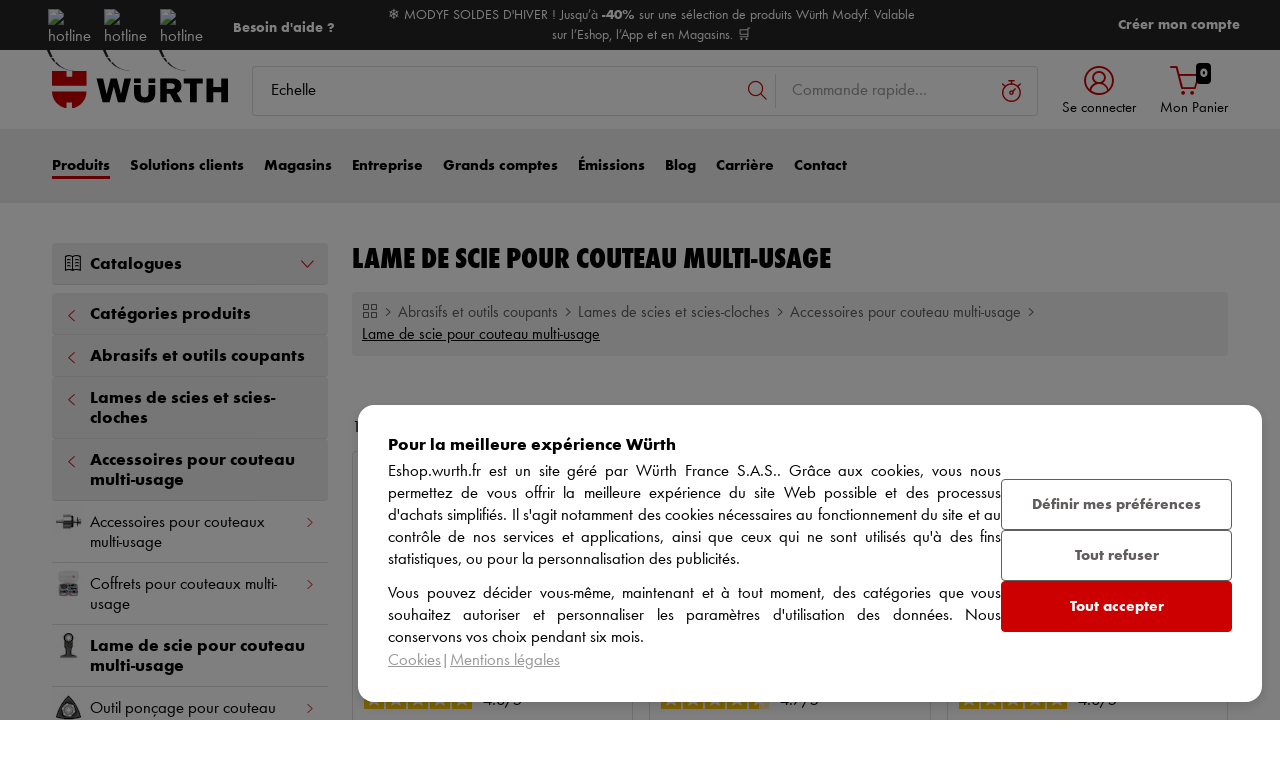

--- FILE ---
content_type: text/html;charset=utf-8
request_url: https://eshop.wurth.fr/Categories-produits/Lame-de-scie-pour-couteau-multi-usage/310775050901.cyid/3107.cgid/fr/FR/EUR/
body_size: 72351
content:

<!DOCTYPE html PUBLIC "-//W3C//DTD XHTML 1.0 Strict//EN" "https://www.w3.org/TR/xhtml1/DTD/xhtml1-strict.dtd">
<html xmlns="https://www.w3.org/1999/xhtml" xml:lang="fr" lang="fr">






































































































































































































<!-- Template Name: CatalogCategory -->


<head>






















































































































































































































































































<link as="font" href="/is-bin/intershop.static/WFS/3107-B1-Site/-/fr_FR/webkit_bootstrap/dist/fonts/wuerthextraboldcond_webfont3.woff2?timestamp=20260115142558125" type="font/woff2" rel='preload' crossorigin="anonymous">
<link as="font" href="/is-bin/intershop.static/WFS/3107-B1-Site/-/fr_FR/webkit_bootstrap/dist/fonts/wuerthbook_webfont3.woff2?timestamp=20260115142558125" type="font/woff2" rel='preload' crossorigin="anonymous">
<link as="font" href="/is-bin/intershop.static/WFS/3107-B1-Site/-/fr_FR/webkit_bootstrap/dist/fonts/wuerthbold_webfont3.woff2?timestamp=20260115142558125" type="font/woff2" rel='preload' crossorigin="anonymous">
<link as="font" href="/is-bin/intershop.static/WFS/3107-B1-Site/-/fr_FR/webkit_bootstrap/dist/icons/wuerth/Wuerthicons.woff2?timestamp=20260115142558125" type="font/woff2" rel='preload' crossorigin="anonymous">






<link as="style" href="/is-bin/intershop.static/WFS/3107-B1-Site/-/fr_FR/css/default/common/eshopstyles.20260115142558125.min.css" rel='preload'>
<link as="style" href="/is-bin/intershop.static/WFS/3107-B1-Site/-/fr_FR/css/default/plugins/plugins.20260115142558125.min.css" rel='preload'>



































<meta http-equiv="Content-Type" content="text/html; charset=utf-8" />
<meta http-equiv="X-UA-Compatible" content="IE=edge"/>
<meta name="viewport" content="width=device-width, initial-scale=1.0" />




























<title>Lame de scie pour scie oscillante / couteau multi-usage</title>




<meta name="SKYPE_TOOLBAR" content="SKYPE_TOOLBAR_PARSER_COMPATIBLE" />


<meta name = "format-detection" content = "telephone=no" />

<meta name="author" content="Würth France S.A"/>
<meta name="publisher" content="Würth France S.A." />
<meta name="copyright" content="&copy; Würth France S.A." />












<meta name="ROBOTS" content="INDEX, FOLLOW, max-snippet:-1, max-image-preview:large, max-video-preview:-1">
<link rel="canonical" href="https://eshop.wurth.fr/Categories-produits/Lame-de-scie-pour-couteau-multi-usage/310775050901.cyid/3107.cgid/fr/FR/EUR/">
<meta property="og:url" content="https://eshop.wurth.fr/Categories-produits/Lame-de-scie-pour-couteau-multi-usage/310775050901.cyid/3107.cgid/fr/FR/EUR/"/>


<script>
window.dataLayer = [];
window.dataLayerCtnr = [];
window.dataLayerCtnr['context'] = 'shop';
window.dataLayerCtnr['pageType'] = 'other';
window.dataLayerCtnr['ad_dynx_pageType'] = 'other';
window.dataLayerCtnr['ad_ecomm_pageType'] = 'other';
window.dataLayerCtnr['currency'] = 'EUR';
window.dataLayerCtnr['language'] = 'fr_FR';


</script>










	<script>window.dataLayer = window.dataLayer || [];</script>
	<!-- Google Tag Manager -->
	<script>(function(w,d,s,l,i){w[l]=w[l]||[];w[l].push({'gtm.start':
	new Date().getTime(),event:'gtm.js'});var f=d.getElementsByTagName(s)[0],
	j=d.createElement(s),dl=l!='dataLayer'?'&l='+l:'';j.async=true;j.src=
	'https://www.googletagmanager.com/gtm.js?id='+i+dl;f.parentNode.insertBefore(j,f);
	})(window,document,'script','dataLayer','GTM-5LW88H');</script>
	<!-- End Google Tag Manager -->




<!-- Start Piwik PRO Tag Manager Bugfix --><script type="text/javascript">
   	(function(){
    	window.ppmsWebStorageConfiguration = {
       		enableLocalStorage: false
     	};
   	})();
 	</script><!-- End Piwik PRO Tag Manager Bugfix -->









 




















<meta name="description" content="Lames de scie pour couteau multi-usage et scie oscillante pour Professionnels ✓ Coupe extr&ecirc;mement nette et pr&eacute;cise ✓ Qualit&eacute; W&Uuml;RTH." />
	  	







<!-- standard -->
<link rel="icon" sizes="16x16" href="https://www.wuerth.de/web/media/system/layout/images/apple_touch_icons/white/red-apple-touch-icon_res_wl2_touch_16.png">
<link rel="icon" sizes="32x32" href="https://www.wuerth.de/web/media/system/layout/images/apple_touch_icons/white/red-apple-touch-icon_res_wl2_touch_32.png">
<link rel="shortcut icon" href="https://www.wuerth.de/web/media/system/layout/images/apple_touch_icons/white/red-apple-touch-icon.png" sizes="512x512" type="image/x-icon">
<!-- Apple Touch Icons -->
<link rel="apple-touch-icon" sizes="57x57" href="https://www.wuerth.de/web/media/system/layout/images/apple_touch_icons/white/red-apple-touch-icon_res_wl2_touch_57.png">
<link rel="apple-touch-icon" sizes="60x60" href="https://www.wuerth.de/web/media/system/layout/images/apple_touch_icons/white/red-apple-touch-icon_res_wl2_touch_60.png">
<link rel="apple-touch-icon" sizes="72x72" href="https://www.wuerth.de/web/media/system/layout/images/apple_touch_icons/white/red-apple-touch-icon_res_wl2_touch_72.png">
<link rel="apple-touch-icon" sizes="76x76" href="https://www.wuerth.de/web/media/system/layout/images/apple_touch_icons/white/red-apple-touch-icon_res_wl2_touch_76.png">
<link rel="apple-touch-icon" sizes="114x114" href="https://www.wuerth.de/web/media/system/layout/images/apple_touch_icons/white/red-apple-touch-icon_res_wl2_touch_114.png">
<link rel="apple-touch-icon" sizes="120x120" href="https://www.wuerth.de/web/media/system/layout/images/apple_touch_icons/white/red-apple-touch-icon_res_wl2_touch_120.png">
<link rel="apple-touch-icon" sizes="152x152" href="https://www.wuerth.de/web/media/system/layout/images/apple_touch_icons/white/red-apple-touch-icon_res_wl2_touch_152.png">
<link rel="apple-touch-icon" sizes="167x167" href="https://www.wuerth.de/web/media/system/layout/images/apple_touch_icons/white/red-apple-touch-icon_res_wl2_touch_167.png">
<link rel="apple-touch-icon" sizes="180x180" href="https://www.wuerth.de/web/media/system/layout/images/apple_touch_icons/white/red-apple-touch-icon_res_wl2_touch_180.png">
<!-- Android Touch Icons -->		
<link rel="icon" sizes="48x48" href="https://www.wuerth.de/web/media/system/layout/images/apple_touch_icons/white/red-apple-touch-icon_res_wl2_touch_48.png">
<link rel="icon" sizes="96x96" href="https://www.wuerth.de/web/media/system/layout/images/apple_touch_icons/white/red-apple-touch-icon_res_wl2_touch_96.png">
<link rel="icon" sizes="144x144" href="https://www.wuerth.de/web/media/system/layout/images/apple_touch_icons/white/red-apple-touch-icon_res_wl2_touch_144.png">
<link rel="icon" sizes="192x192" href="https://www.wuerth.de/web/media/system/layout/images/apple_touch_icons/white/red-apple-touch-icon_res_wl2_touch_192.png">
<link rel="icon" sizes="256x256" href="https://www.wuerth.de/web/media/system/layout/images/apple_touch_icons/white/red-apple-touch-icon_res_wl2_touch_256.png">
<link rel="icon" sizes="384x384" href="https://www.wuerth.de/web/media/system/layout/images/apple_touch_icons/white/red-apple-touch-icon_res_wl2_touch_384.png">
<link rel="icon" sizes="512x512" href="https://www.wuerth.de/web/media/system/layout/images/apple_touch_icons/white/red-apple-touch-icon_res_wl2_touch_512.png">












<link rel="preconnect" href="https://media.wuerth.com/" crossorigin>
<link rel="dns-prefetch" href="https://media.wuerth.com/">






	<link rel="preconnect" href="https://analytics.witglobal.net/" crossorigin />
	<link rel="dns-prefetch" href="https://analytics.witglobal.net/" />





<meta name="twitter:card" content="photo" />

<meta name="twitter:image" content="https://media.witglobal.net/source/eshop/stmedia/0100/images/std.lang.all/resolutions/category/800px/4215909.jpg"/>
<meta property="og:image" content="https://media.witglobal.net/source/eshop/stmedia/0100/images/std.lang.all/resolutions/category/800px/4215909.jpg"/>


<meta name="DC.title" content="Lame de scie pour scie oscillante / couteau multi-usage"/>
<meta property="og:title" content="Lame de scie pour scie oscillante / couteau multi-usage"/>


<meta property="og:description" content="Lames de scie pour couteau multi-usage et scie oscillante pour Professionnels ✓ Coupe extr&ecirc;mement nette et pr&eacute;cise ✓ Qualit&eacute; W&Uuml;RTH."/>

<meta property="og:type" content="website" />























































































































































































































































































<link type='text/css' href="/is-bin/intershop.static/WFS/3107-B1-Site/-/fr_FR/css/default/common/eshopstyles.20260115142558125.min.css" rel="stylesheet" />
<!--[if IE 9]><link rel="stylesheet" type="text/css" href="/is-bin/intershop.static/WFS/3107-B1-Site/-/fr_FR/webkit_bootstrap/dist/css/ie9styles.20260115142558125.min.css" /><![endif]-->







<link rel="stylesheet" type="text/css" href="/is-bin/intershop.static/WFS/3107-B1-Site/-/fr_FR/css/default/plugins/plugins.20260115142558125.min.css" />







<link rel="stylesheet" type="text/css" href="https://media.wurth.fr/eshop/css/global/global.css" />










		
		


<link rel='shortcut icon' href="/is-bin/intershop.static/WFS/3107-B1-Site/-/fr_FR/webkit/media/system/layout/images/favicon.ico" title="W&uuml;rth France S.A. icon" sizes="16x16" type='image/x-icon' />
		












































































































































<script>
window.WebRoot = '/is-bin/intershop.static/WFS/3107-B1-Site/-/fr_FR';
window.JsTimeStamp = '20260115142558125';
window.EShopUserLocale = 'fr';
window.img0px = '[data-uri]';
window.img33px = '[data-uri]';
window.img78px = '[data-uri]';
window.img170px = '[data-uri]';
window.img200x140px = '[data-uri]';
window.img200px = '[data-uri]';
window.img348px = '[data-uri]';
window.img576px = '[data-uri]';
window.img800px = '[data-uri]';
window.executeWhenDomIsReady = (function() {
var domContentLoadedListeners = [];
function executeAllDomContentLoadedListeners() {
while (domContentLoadedListeners.length > 0) {
var listener = domContentLoadedListeners.shift();
listener();
}
}
document.addEventListener("DOMContentLoaded", executeAllDomContentLoadedListeners);
function hasDOMContentLoadedEventAlreadyBeenFired() {
return document.readyState === "complete";
}
return function(listener) {
if (hasDOMContentLoadedEventAlreadyBeenFired()) {
listener();
} else {
domContentLoadedListeners.push(listener);
}
};
})();
window.handleImageURLError = function(imgElement, imageURL, defaultImage) {
window.executeWhenDomIsReady(function() {
eshopUtils.handleImageURLError(imgElement, imageURL, defaultImage);
});
};
</script>
<script>
(function () {
function transform() {
var images = document.querySelectorAll("img[data-src]");
for (var c = 0; c < images.length; c++) {
var image = images[c];
var rect = image.getBoundingClientRect();
if(rect.top < -rect.height || rect.top > window.innerHeight){
image.setAttribute("loading", "lazy");
}
var source = image.getAttribute("data-src");
image.removeAttribute("data-src");
image.setAttribute("src", source);
}
}
var observer = new MutationObserver(transform);
observer.observe(document, { childList: true, subtree: true });
transform();
})();
</script>
<!--[if lt IE 8]>
<script src="/is-bin/intershop.static/WFS/3107-B1-Site/-/fr_FR/js_polyfill/json2.js"></script>
<![endif]-->
<!--[if lte IE 9]>
<script src="/is-bin/intershop.static/WFS/3107-B1-Site/-/fr_FR/js_polyfill/es5-shim.min.js"></script>
<script src="/is-bin/intershop.static/WFS/3107-B1-Site/-/fr_FR/js_polyfill/es5-sham.min.js"></script>
<script src="/is-bin/intershop.static/WFS/3107-B1-Site/-/fr_FR/js_polyfill/es6-promise.auto.min.js"></script>
<script src="/is-bin/intershop.static/WFS/3107-B1-Site/-/fr_FR/js_polyfill/es6-array.prototype.find.min.js"></script>
<script src="/is-bin/intershop.static/WFS/3107-B1-Site/-/fr_FR/js_polyfill/es2017-object.entries.min.js"></script>
<![endif]-->

<script src="/is-bin/intershop.static/WFS/3107-B1-Site/-/fr_FR/js/javascript_core_view.20260115142558125.min.js" fetchpriority="high"></script>
<script src="/is-bin/intershop.static/WFS/3107-B1-Site/-/fr_FR/js/javascript_core_view_defer.20260115142558125.min.js" defer></script>

<script>
var arePromisesSupported;
try {
Promise.resolve(true);
arePromisesSupported = true;
} catch (err) {
// promises not supported
}
if (!arePromisesSupported) {
jQuery("head").append('<script src="/is-bin/intershop.static/WFS/3107-B1-Site/-/fr_FR/js_polyfill/es6-promise.auto.min.js"/>');
}
</script>

<script src="/is-bin/intershop.static/WFS/3107-B1-Site/-/fr_FR/js/common_webkit_default_view.20260115142558125.min.js" defer></script>
<script src="/is-bin/intershop.static/WFS/3107-B1-Site/-/fr_FR/js/requirejs/eShopRequire.20260115142558125.min.js" defer></script>



<script src="https://wurth-eshop-prod.clients.sdv.fr/deliver/js/script.js"></script>


<script>
var eshopUtilsConfig = eshopUtilsConfig || {};
eshopUtilsConfig.privacyCheckEnabled = true;
eshopUtilsConfig.googleAnalyticsId = '';
eshopUtilsConfig.uiTestSupportEnabled = false;
jQuery(document).ready(function() {
eshopUtilsConfig.ajaxLogUrl = 'https://eshop.wurth.fr/is-bin/INTERSHOP.enfinity/WFS/3107-B1-Site/fr_FR/-/EUR/ViewAjaxLog-LogError';
applicationFrameMessages.options({
messagesContainer : "#notifications"
});
$.fn.displayResponsiveNotification.slideUpTimeout = 30000;
$.fn.displayResponsiveNotification.slideUpTimeoutWarning = 30000;
});
scrollToErrorElementOffset = 75;
/**
* Returns a Promise, which resolves to the one and only global AddToBasketEventSender instance.
*/
window.fetchBasketContentManager = (function() {
let basketContentManagerPromise;
function getOrCreatePromise() {
if (basketContentManagerPromise === undefined) {
basketContentManagerPromise = fetchNewInstance();
}
return basketContentManagerPromise;
}
function fetchNewInstance() {
return new Promise(function(resolve) {
requirejs([ 'wuts/component/shoppingcart/basketcontentmanagerfactory/BasketContentManagerFactory' ], function ( _wrapper ) {
const factory = new _wrapper.BasketContentManagerFactory();
factory.create({
addToBasketUrl: "https://eshop.wurth.fr/is-bin/INTERSHOP.enfinity/WFS/3107-B1-Site/fr_FR/-/EUR/ViewBasketContent-AjaxAddArticlesToCurrentShoppingCart",
getProductNumbersOfBasketItems: "https://eshop.wurth.fr/is-bin/INTERSHOP.enfinity/WFS/3107-B1-Site/fr_FR/-/EUR/ViewBasketContent-AjaxGetProductNumbersOfBasketItems",
sessionTimeoutRedirectUrl: "https://eshop.wurth.fr/is-bin/INTERSHOP.enfinity/WFS/3107-B1-Site/fr_FR/-/EUR/ViewLogin-SessionTimeout"
}).then(resolve);
});
});
}
return getOrCreatePromise;
})();
</script>









<script>
	window.isLoggedIn = false;
</script>
</head>



































































































































































<!--[if lt IE 7]><body id="body" class="ie6 "><![endif]-->
<!--[if IE 7]>   <body id="body" class="ie7 "><![endif]-->
<!--[if IE 8]>   <body id="body" class="ie8 "><![endif]-->
<!--[if IE 9]>   <body id="body" class="ie9 "><![endif]-->
<!--[if gt IE 9]><body id="body" class=" "><![endif]-->
<!--[if !IE]><!--><body id="body" class="CatalogCategory js"><!--<![endif]-->








	<!-- Google Tag Manager -->
	<noscript><iframe src="//www.googletagmanager.com/ns.html?id=GTM-5LW88H"
	height="0" width="0" style="display:none;visibility:hidden"></iframe></noscript>
	<!-- End Google Tag Manager -->




<!-- Start Piwik PRO Tag Manager code --><script type="text/javascript">
		(function(window, document, script, dataLayer, id) {
		function stgCreateCookie(a,b,c){var d="";if(c){var e=new Date;e.setTime(e.getTime()+24*c*60*60*1e3),d="; expires="+e.toUTCString()}document.cookie=a+"="+b+d+"; path=/"}var isStgDebug=(window.location.href.match("stg_debug")||window.document.cookie.match("stg_debug"))&&!window.location.href.match("stg_disable_debug");stgCreateCookie("stg_debug",isStgDebug?1:"",isStgDebug?14:-1);
		window[dataLayer]=window[dataLayer]||[],window[dataLayer].push({start:(new Date).getTime(),event:"stg.start"});var scripts=document.getElementsByTagName(script)[0],tags=document.createElement(script),dl="dataLayer"!=dataLayer?"?dataLayer="+dataLayer:"";tags.async=!0,tags.src="https://analytics.witglobal.net/containers/"+id+".js"+dl,isStgDebug&&(tags.src=tags.src+"?stg_debug"),scripts.parentNode.insertBefore(tags,scripts);
		!function(a,n,i,t){a[n]=a[n]||{};for(var c=0;c<i.length;c++)!function(i){a[n][i]=a[n][i]||{},a[n][i].api=a[n][i].api||function(){var a=[].slice.call(arguments,0),t=a;"string"==typeof a[0]&&(t={event:n+"."+i+":"+a[0],parameters:[].slice.call(arguments,1)}),window[dataLayer].push(t)}}(i[c])}(window,"ppms",["tm","cp","cm"]);
		})(window, document, 'script', 'dataLayer', '7485ccea-549c-4b88-93f2-87282da5f306');
		</script><noscript><iframe src=https://analytics.witglobal.net/containers/7485ccea-549c-4b88-93f2-87282da5f306/noscript.html" height="0" width="0" style="display:none;visibility:hidden"></iframe></noscript><!-- End Piwik PRO Tag Manager code -->

	

	
<div id="notifications" class="alert-container">
	




	

</div>




	




	
	
































































































































































 <div class="header header-new">
 	<button class="btn btn-icon-only cd-top btn-scroll-top">
	 	<i class="icon-interface-top"></i>
 	</button>
    
    


































































































































































<script>
$('#UserBranchOfficeDropdownModal').one('show.bs.modal', function () {
requirejs(['wuts/component/myaccount/userbranchoffice/UserBranchOffice'], function (userBranchOffice) {
var userBranchOfficeConfig = {
selectedBranch: null,
branchOfficeId: 'BranchOfficeModal-',
branchDialogAddressPlaceholderText: 'Magasin Würth {branchName}',
}
userBranchOffice.userBranchOffice(userBranchOfficeConfig);
});
});
</script>
     
    <div class="header-toolbar d-none d-md-block">
        <div class="container-fluid">
	        <div class="row ie-fluid">
	        
	          	






































































































































<div class="col d-none d-md-inline-block ">








Bienvenue sur la boutique en ligne de Würth France


<span class="divider-r"></span>




Vente de matériel pour les professionnels



</div>
<div class="col-md-2 dropdown text-right">



<div class="dropdown">
	
</div>
</div>





<div id="languageContent" class="hide">
	<ul>
   		<li class="language-mobile">
   	
	   	<button class="btn-link">
	   		
	       	Langue:&nbsp;Français
	   	</button>
	   	
	   	
	   	</li>
   	</ul>
</div>
	
	        </div>
        </div>
    </div>
   
    
	







































































































































<div id ="headerSearch" class="header-search header-search-new d-none d-md-block" data-toggle="sticky-onscroll">
     <div class="container-fluid">
	   	 <div class="row header-search-group">
	   	 		
				<div class="col-auto header-brand-logo my-md-auto">
           			<a class="header-brand-logo-img" href="https://eshop.wurth.fr">
           				<img class="img-fluid img-svg" fetchpriority="high" alt="Würth France S.A." title="Würth France S.A." src="/is-bin/intershop.static/WFS/3107-B1-Site/-/fr_FR/webkit_bootstrap/dist/img/wuerth-logo.svg">
           			</a>
           		</div>
           		
           		
           		<div class="col">
					











































































































































<form id="searchForm" class="form-inline input-group input-header-search mt-2 mt-md-2 lgn-header lgn-cart-combined"
method="get" action="https://eshop.wurth.fr/is-bin/INTERSHOP.enfinity/WFS/3107-B1-Site/fr_FR/-/EUR/ViewAfterSearch-ExecuteAfterSearch">
                		<input id="searchResultType" name="SearchResultType" type="hidden" value="" />
						<input id="effectiveSearchTerm" name="EffectiveSearchTerm" type="hidden" value="" />
            			








































































































































<input class="form-control input-border " type="text" placeholder="ex: visseuse" id="suggestSearch" name="VisibleSearchTerm" value="Echelle">
                	
                		<div class="input-group-addon">
                			<button class="btn btn-icon-only "  id="suggestSearchButton"><i class="icon-interface-search"></i></button>
                		</div>
              		</form>
				</div>
       			
       			
       				
					<div class="col-auto lgn-cart-combined  ">
						
							



































































































































































	<div class="dropdown header-user-login-wrapper header-user-logged-out ">
		
		<a href="https://eshop.wurth.fr/is-bin/INTERSHOP.enfinity/WFS/3107-B1-Site/fr_FR/-/EUR/ViewLogin-SeparateLogin?AfterLoginTargetUrlInfo=" 
		   class='jsAfterLoginTargetUrlInfoLink nav-link header-user-login m-0 p-0 dropdown-toggle text-center ' 
           role="button" id="headerUser" data-toggle="dropdown" aria-haspopup="true" aria-expanded="false">
            <i class="icon-wuerth-user icon-xl"></i>
			<span class="small nav-link">Se connecter</span>
		</a>
	  	<div class="dropdown-menu header-user-content-wrapper" aria-labelledby="headerUser" id="headerUserLayerAnnymousLoginFormWrapper">
	          

































































































































































	


<div class="header-user-content" id="headerUserLayerAnnymousLoginForm">

	
	
		
		
			<ul class="nav nav-tabs mobile-login-tabs d-none d-md-flex" id="loginTabs" role="tablist">
			
				
			    <li class="nav-item p-0 col-6">
			    	<button class="nav-link active pl-3 " id="loginWithCustomerNoAndLoginNameTab" data-toggle="tab" data-target="#loginWithCustomerNoAndLoginName" role="tab" aria-controls="loginWithCustomerNoAndLoginName" aria-selected="true">
			      		avec un numéro de client
			      	</button>
				</li>
				
				
					

<li class="nav-item p-0 col-6 d-none d-md-block">
<button class="nav-link pl-3 " id="loginWithQRCTab" data-toggle="tab" data-target="#loginWithQRC" role="tab" aria-controls="loginWithQRC" aria-selected="false">

avec l'application Würth
</button>
</li>

				
			</ul>
		
		
		<div class="tab-content pt-0" id="loginTabsContent">
			
			
			
			<div class="tab-pane fade show active" id="loginWithCustomerNoAndLoginName" role="tabpanel" aria-labelledby="loginWithCustomerNoAndLoginNameTab">
				<div class="px-3 pt-3">
					
						<span class="h3-style heading-alt mb-4 d-block d-md-none">
							Accès client
						</span>
					
					



	<form method="post" action="https://eshop.wurth.fr/is-bin/INTERSHOP.enfinity/WFS/3107-B1-Site/fr_FR/-/EUR/ViewLogin-Process" class="loginForm " name="LoginForm">


	<input type="hidden" name="RequestFormName" value=""/>
	
	
	
	
    <div class="row">
		<div class="col-12 mb-3">
			<div class="form-group">
		        	
			</div>
	    	<div class="form-group">
	        	<span class="h4-style heading-alt mb-0">
		          	
<label for="LoginForm_CustomerNumber" class=" required">N&deg; de client</label>
		          	<button type="button" class="icon no-nav-link btn-link buttonCustomerNoModal" tabindex="-1"><i class="icon-wuerth-information ml-1"></i></button>
		        </span>
	          	
<input type="text" id="LoginForm_CustomerNumber" class="form-control" name="LoginForm.CustomerNumber" value="" maxLength="200" placeholder="N° de client" tabindex="1"/>
	        </div>
	        <div class="form-group">
				<span class="h4-style heading-alt mb-0">
	            	
<label for="LoginForm_Login" class=" required">Login</label>
					<button type="button" class="icon no-nav-link btn-link buttonPartnerNoModal" tabindex="-1"><i class="icon-wuerth-information ml-1"></i></button>
					
					
					
					
				</span>
				
<input type="text" id="LoginForm_Login" class="form-control" name="LoginForm.Login" value="" maxLength="150" placeholder="Login" tabindex="2"/>
			</div>
	        <div class="form-group">
	        	<span class="h4-style heading-alt mb-0">
		            
<label for="LoginForm_Password" class=" required">Mot de passe</label>
		            <button type="button" class="icon no-nav-link btn-link buttonPasswordModal" tabindex="-1"><i class="icon-wuerth-information ml-1"></i></button>
	            </span>
				
<input type="password" autocomplete="current-password" id="LoginForm_Password" class="form-control js-toggle-password" name="LoginForm.Password" value="" maxLength="56" placeholder="Mot de passe" tabindex="3"/>
				<button type="button" class="btn-link icon float-right toggle-password" data-toggle="tooltip" data-placement="top" data-html="true" title="" data-original-title="Cliquez pour afficher/masquer le mot de passe">
                    <i class="icon-wuerth-eye field-icon"></i>
                </button>
			</div>
		</div>
		<div class="col-12 mb-3 order-last">
			
<button  name="LoginForm.update" type="submit" tabindex="4" class="btn btn-block btn-info preventDoubleClick null">Se connecter
</button>
		</div>
		<div class="col-12 col-sm-auto mb-3">
			<button type="submit" class="passwordForgottenLink btn-link " name="ForgottPassword" value="">
				Mot de passe oublié ?
			</button>
		</div>
		
		    <div class="col-12 col-sm text-right-sm-up mb-3">
				
<label class="custom-control custom-checkbox m-0" for="LoginForm_SaveCredentials"><input type="checkbox" id="LoginForm_SaveCredentials" class="custom-control-input" name="LoginForm.SaveCredentials" value="false"/><input type="hidden" name="LoginForm.___SaveCredentials" value="____false____"/><span class="custom-control-indicator"></span><span class="custom-control-description">Mémoriser mes identifiants</span></label>
			</div>
		
	</div>
</form>

					
						
						



































































































































































	<div class="row my-4">
        <div class="col">
            <hr>
        </div>
        <span class="m-auto">ou alors</span>
        <div class="col">
            <hr>
        </div>
    </div>

	<div class="row">
    	<div class="col-12 mb-3">
        	<span class="h3-style heading-alt">Créez votre accès eshop </span>
        	
      			<p >Inscrivez-vous dès maintenant à la boutique en ligne en 3 clics.</p>
      		
           	
				<p class="i-absolute mb-0">
	               	<i class="icon-wuerth-information"></i>
	           		<span class="i-text">Vente aux professionnels uniquement</span>
	          	</p>
          	
		</div>
		<div class="col-12">                    
			
				
					
					
			
			
<a  href="https://eshop.wurth.fr/is-bin/INTERSHOP.enfinity/WFS/3107-B1-Site/fr_FR/-/EUR/ViewRegistration-Step1View" role="button" class="btn btn-block btn-primary no-nav-link">S'inscrire</a>			
        </div>
	</div>


					
			 	</div>
			</div>
			
			
				


<div class="tab-pane fade " id="loginWithQRC" role="tabpanel" aria-labelledby="loginWithQRCTab">
<div class="px-3 pt-3">
<div id="qr-image-loading-icon" class="flex-column align-items-center justify-content-center mb-3" style="display: none;">
<div class="icon-loading-64"></div>
<div>Se connecter...</div>
</div>
<div id="qr-image-container" class="text-center mb-3"></div>
Rendez-vous sur l'application mobile wurth et scannez le code QR ci-dessus pour vous connecter directement à votre compte Eshop.
 





































































































































































	<div class="row my-4">
        <div class="col">
            <hr>
        </div>
        <span class="m-auto">ou alors</span>
        <div class="col">
            <hr>
        </div>
    </div>

	<div class="row">
    	<div class="col-12 mb-3">
        	<span class="h3-style heading-alt">Créez votre accès eshop </span>
        	
      			<p >Inscrivez-vous dès maintenant à la boutique en ligne en 3 clics.</p>
      		
           	
				<p class="i-absolute mb-0">
	               	<i class="icon-wuerth-information"></i>
	           		<span class="i-text">Vente aux professionnels uniquement</span>
	          	</p>
          	
		</div>
		<div class="col-12">                    
			
				
					
					
			
			
<a  href="https://eshop.wurth.fr/is-bin/INTERSHOP.enfinity/WFS/3107-B1-Site/fr_FR/-/EUR/ViewRegistration-Step1View" role="button" class="btn btn-block btn-primary no-nav-link">S'inscrire</a>			
        </div>
	</div>



<div id="qr-image-message" class="row small-gutters mb-4" style="display:none;">
<div class="col-auto text-center pr-0">
<div class="card bg-warning h-100">
<div class="card-body">
<i class="icon-wuerth-information icon-xl text-secondary"></i>
</div>
</div>
</div>
<div class="col pl-1">
<div class="card border-warning">
<div class="card-body">
<div class="row">
<div class="col text-left">
<p class="mb-2">Le code QR n'est plus valide. Veuillez cliquer sur le bouton suivant pour l'activer à nouveau.</p>
<button type="button" class="btn btn-info">Générer un nouveau code QR</button>
</div>
</div>
</div>
</div>
</div>
</div>
</div>
</div>

			
		</div>
		
	
	

</div>



<script type="text/javascript">
jQuery(document).ready(function() {
var qrLoginConfig = {
codeUrl: 'https://eshop.wurth.fr/is-bin/INTERSHOP.enfinity/WFS/3107-B1-Site/fr_FR/-/EUR/ViewQrLogin-GetQRCode',
pollingUrl: 'https://eshop.wurth.fr/is-bin/INTERSHOP.enfinity/WFS/3107-B1-Site/fr_FR/-/EUR/ViewQrLogin-IsLoggedIn',
successRedirectUrl: null
}
qrcodetabswitcher.init(qrLoginConfig);
});
</script>

<script type="text/javascript">
	window.loadHeaderUserLayerAnonymousLoginFormular = function() {
	    requirejs( ['wuts/component/loginregistration/headeruserlayeranonymousloginformular/HeaderUserLayerAnonymousLoginFormular'], function (_response) {		    
		    _response.headerUserLayerAnonymousLoginFormular().loginforminitial.init();
	
		    const config = {
				modalURL: "https://eshop.wurth.fr/is-bin/INTERSHOP.enfinity/WFS/3107-B1-Site/fr_FR/-/EUR/ViewApplicationFrame-AjaxRetrieveHeaderUserLayerAnonymousHelpModal",
				modals: [
					{ buttonModal: "button.buttonUserNameModal", txtModal: "#txtUserNameModal" },
					{ buttonModal: "button.buttonCustomerNoModal", txtModal: "#txtCustomerNoModal" },
					{ buttonModal: "button.buttonPartnerNoModal", txtModal: "#txtPartnerNoModal" },
					{ buttonModal: "button.buttonPasswordModal", txtModal: "#txtPasswordModal" },
					{ buttonModal: "button.buttonWhatsMyUserNameModal", txtModal: "#txtWhatsMyUserNameModal" },
					{ buttonModal: "button.buttonPhoneNoModal", txtModal: "#txtPhoneNoModal" }
				]
		    }
		    _response.headerUserLayerAnonymousLoginFormular().headerUserLayerAnonymousModal(config).init();
		    
	    
		    var loginTabConfig = {
			        showQRLoginAsDefault: false
			};
		    _response.headerUserLayerAnonymousLoginFormular().usernamelogintabswitcher.init(loginTabConfig);
		
		_response.headerUserLayerAnonymousLoginFormular().afterLoginTargetUrlInfoAnchorHandler.handleAnchor();
		});
	};

	jQuery(document).ready(function() {	 
	    
	    jQuery("#headerUser").one("mouseover", loadHeaderUserLayerAnonymousLoginFormular);
		
	});
</script>
		</div>
	</div>


						
					</div>
					
					<div id="headerToolbarRequisitionPreview" class="col-auto text-center lgn-cart-combined ">
	          			<!-- START Header Cart -->
	         		 	<a class="icon nav-link cart-preview-toggle " href="https://eshop.wurth.fr/is-bin/INTERSHOP.enfinity/WFS/3107-B1-Site/fr_FR/-/EUR/ViewCurrentReq-UnregisterPageable">
	         		 		<i class="icon-ecommerce-shopcart"></i>
	         		 		<span id="miniBasketCounter" class="badge badge-primary strongRed mini-basket ">0</span>
	         		 		<span id="miniBasket" class="small nav-link">Mon Panier</span>
	         		 	</a>
	       			</div>
       			
		</div>
	</div>
</div>

	<div class="header-nav d-none d-md-block">
        <nav id="megaDropdown" class="navbar navbar-expand navbar-light header-navigation booNavigation">
          	<div class="container">
				
				
            		







































































































































<div class="collapse navbar-collapse ">

	





<ul class="navbar-nav">

	
	
	<li class="nav-item link-produits navItem">
		<a id="nav_shop" class="nav-link ml-0 active" href="https://eshop.wurth.fr/">Produits
		</a>
		<div class="nav-arrow"></div>
		<ul class="navContent">
			<div class="row shop">
			</div>
		</ul>
			
	</li>
		
	<li class="nav-item link-solutions clients navItem">
		<a id="nav_direct_shoplink" class="nav-link" href="https://eshop.wurth.fr/Nos-Solutions/solution.cyid/solution.cgid/fr/FR/EUR/">Solutions clients
		</a>
			
		<div class="nav-arrow"></div>
		<ul class="navContent">
			
		<div class="row">
				<div class="col-md-6 col-lg-3">
					<ul class="nav flex-column">
						<li>
							<a href="https://eshop.wurth.fr/Nos-Solutions/ORSY-Solution-de-Gestion-de-Stocks/orsy.cyid/solution.cgid/fr/FR/EUR/">ORSY : Optimisation des consommables</a>
			
						</li>
					</ul>
				</div>
			
				<div class="col-md-6 col-lg-3">
					<ul class="nav flex-column">
						<li>
							<a href="https://eshop.wurth.fr/Nos-Solutions/E-systemes/e-systemes.cyid/solution.cgid/fr/FR/EUR/">E-systèmes : digitalisation de stocks</a>
			
						</li>
					</ul>
				</div>
			
				<div class="col-md-6 col-lg-3">
					<ul class="nav flex-column">
						<li>
							<a href="https://eshop.wurth.fr/Nos-Solutions/ORSYmobil-Amenagez-votre-Vehicule/orsymobil.cyid/solution.cgid/fr/FR/EUR/">ORSYmobil : aménagement d'utilitaires</a>
			
						</li>
					</ul>
				</div>
			
				<div class="col-md-6 col-lg-3">
					<ul class="nav flex-column">
						<li>
							<a href="https://eshop.wurth.fr/Nos-Solutions/MASTERfleet-Location-de-Machines/masterfleet.cyid/solution.cgid/fr/FR/EUR/">MASTERfleet : location de machines</a>
			
						</li>
					</ul>
				</div>
			
			</div>
			<div class="row">
				<div class="col-md-6 col-lg-3">
					<ul class="nav flex-column">
						<li>
							<a href="https://eshop.wurth.fr/Nos-Solutions/Master-Service-SAV-Machine/sav-machine.cyid/solution.cgid/fr/FR/EUR/">MASTERservice : SAV des machines</a>
			
						</li>
					</ul>
				</div>
			
				<div class="col-md-6 col-lg-3">
					<ul class="nav flex-column">
						<li>
							<a href="https://eshop.wurth.fr/Nos-Solutions/WOW-Diagnostic-Automobile/wow-diagnostic-automobile.cyid/solution.cgid/fr/FR/EUR/">WOW! : diagnostic des automobiles</a>
			
						</li>
					</ul>
				</div>
			
				<div class="col-md-6 col-lg-3">
					<ul class="nav flex-column">
						<li>
							<a href="https://eshop.wurth.fr/Nos-Solutions/W.EASY/weasy.cyid/solution.cgid/fr/FR/EUR/">W.EASY : diagnostic des poids-lourds</a>
			
						</li>
					</ul>
				</div>
			
				<div class="col-md-6 col-lg-3">
					<ul class="nav flex-column">
						<li>
							<a href="https://eshop.wurth.fr/Nos-Solutions/Stations-de-recharge-Coolius/stations-recharge-coolius.cyid/solution.cgid/fr/FR/EUR/">Coolius : recharge des climatisations</a>
			
						</li>
					</ul>
				</div>
			
			</div>
			<div class="row">
				<div class="col-md-6 col-lg-3">
					<ul class="nav flex-column">
						<li>
							<a href="https://eshop.wurth.fr/Nos-Solutions/Les-solutions-de-tri-et-de-traitement-des-dechets/dechets.cyid/solution.cgid/fr/FR/EUR/">Les solutions de tri et de traitement des déchets</a>
			
						</li>
					</ul>
				</div>
			
				<div class="col-md-6 col-lg-3">
					<ul class="nav flex-column">
						<li>
							<a href="https://eshop.wurth.fr/Nos-Solutions/Orsy-E-Wash/orsy-e-wash.cyid/solution.cgid/fr/FR/EUR/">E-wash : lavage des véhicules</a>
			
						</li>
					</ul>
				</div>
			
				<div class="col-md-6 col-lg-3">
					<ul class="nav flex-column">
						<li>
							<a href="https://eshop.wurth.fr/Nos-Solutions/ORSYconstruction/orsyconstruction.cyid/solution.cgid/fr/FR/EUR/">ORSYconstruction : Stockage sur chantier</a>
			
						</li>
					</ul>
				</div>
			
				<div class="col-md-6 col-lg-3">
					<ul class="nav flex-column">
						<li>
							<a href="https://eshop.wurth.fr/Nos-Solutions/BIOMATIC-2.0-fontaines-de-degraissage/fontaines.cyid/solution.cgid/fr/FR/EUR/">Biomatic : fontaine de dégraissage</a>
			
						</li>
					</ul>
				</div>
			
			</div>
			<div class="row">
				<div class="col-md-6 col-lg-3">
					<ul class="nav flex-column">
						<li>
							<a href="https://eshop.wurth.fr/Nos-Solutions/Aerosols-Rechargeables-Refillomat/refillomat.cyid/solution.cgid/fr/FR/EUR/">REFILLOmat : recharge d'aérosols</a>
			
						</li>
					</ul>
				</div>
			
				<div class="col-md-6 col-lg-3">
					<ul class="nav flex-column">
						<li>
							<a href="https://eshop.wurth.fr/Nos-Solutions/solution.cyid/solution.cgid/fr/FR/EUR/#formations">Formations</a>
			
						</li>
					</ul>
				</div>
			
				<div class="col-md-6 col-lg-3">
					<ul class="nav flex-column">
						<li>
							<a href="https://eshop.wurth.fr/Nos-Solutions/solution.cyid/solution.cgid/fr/FR/EUR/">Voir toutes les solutions</a>
			
						</li>
					</ul>
				</div>
			</div>
		</ul>
			
	</li>
		
	<li class="nav-item link-magasins navItem">
		<a class="nav-link" href="https://magasins.wurth.fr/?utm_source=Eshop&amp;utm_medium=lien-menu&amp;utm_content=lien-menu">Magasins
		</a>
			
	</li>
		
	<li class="nav-item link-entreprise navItem">
		<a class="nav-link" href="https://entreprise.wurth.fr/?utm_source=Eshop&amp;utm_medium=lien-menu&amp;utm_content=lien-menu">Entreprise
		</a>
			
	</li>
		
	<li class="nav-item link-grands comptes navItem">
		<a id="nav_direct_shoplink" class="nav-link" href="https://eshop.wurth.fr/Grands-Comptes/solutions.cyid/solutions.cgid/fr/FR/EUR/">Grands comptes
		</a>
			
	</li>
		
	<li class="nav-item link-émissions navItem">
		<a id="nav_direct_shoplink" class="nav-link" href="https://eshop.wurth.fr/L-atelier/emission.cyid/emission.cgid/fr/FR/EUR/">Émissions
		</a>
			
	</li>
		
	<li class="nav-item link-blog navItem">
		<a class="nav-link" href="https://infos.wurth.fr/">Blog
		</a>
			
	</li>
		
	<li class="nav-item link-carrière navItem">
		<a class="nav-link" href="https://carriere.wurth.fr/?utm_source=Eshop&amp;utm_medium=lien-menu&amp;utm_content=lien-menu">Carrière
		</a>
			
	</li>
		
	<li class="nav-item link-contact navItem">
		<a id="nav_direct_shoplink" class="nav-link" href="https://eshop.wurth.fr/Formulaire-de-contact/contact.cyid/contact.cgid/fr/FR/EUR/ ">Contact
		</a>
			
		<div class="nav-arrow"></div>
		<ul class="navContent">
			
		<div class="row">
				<div class="col-md-6 col-lg-3">
					<ul class="nav flex-column">
						<li>
							<a href="https://eshop.wurth.fr/Formulaire-de-contact/contact.cyid/contact.cgid/fr/FR/EUR/ ">Formulaire de contact</a>
			
						</li>
					</ul>
				</div>
			
				<div class="col-md-6 col-lg-3">
					<ul class="nav flex-column">
						<li>
							<a href="https://www.wurth.fr/fr/quincaillerie/contact/administratif/coordonnees-postales.php">Le siège social et les plates-formes logistiques</a>
			
						</li>
					</ul>
				</div>
			
				<div class="col-md-6 col-lg-3">
					<ul class="nav flex-column">
						<li>
							<a href="https://eshop.wurth.fr/Aide-et-conseils/Aide-et-conseils/aide.cyid/aide.cgid/fr/FR/EUR/">Aide et Conseils</a>
			
						</li>
					</ul>
				</div>
			</div>
		</ul>
			
	</li>

</ul>


</div>
				
				
            	







































































































































<div id="loginFormContent" class="hide">





<div class="header-user-mobile">
	


</div>

</div>
            	
       	 	</div>
        </nav>
    </div>
   	
   	







































































































































<div class="header-nav-mobile d-md-none lgn-cart-combined">
	<nav class="navbar">
    	<div class="row no-gutters">
        	<div class="col-3">
            	<div class="menu-toggle">
                	<button class="nav-mobile-toggle btn-link"><i class="icon-interface-hamburger"></i></button>
              	</div>
            </div>
        	<div class="col-4 ml-auto">
				<div class="navbar-brand-sm mx-auto text-center">
        			<a href="https://eshop.wurth.fr">
						<img class="img-fluid" alt="Würth France S.A." title="Würth France S.A." src="/is-bin/intershop.static/WFS/3107-B1-Site/-/fr_FR/webkit_bootstrap/dist/img/wuerth-logo.svg">
        			</a>
      			</div>
    		</div>
    		<div class="col-4">
      			<div class="navbar-tools">
       				<button type="button" class="search-mobile-toggle btn-link"><i class="icon-interface-search"></i></button>
     				
        			<button type="button" class="cart-mobile-toggle btn-link"><i class="icon-ecommerce-shopcart mr-1"></i>
        				<span class="badge badge-primary">&nbsp;&nbsp;</span>
        			</button>
      			</div>
    		</div>
  		</div>
	</nav>

    <div class="nav-mobile mobile-mega-menu" style="min-height: 2274px;">
    	<nav>
     		<ul>
     		</ul>
     	</nav> 
    </div>
    
  
    <!-- End mobile-mega-menu -->

   <!-- START Mobile Cart -->
   <div class="cart-mobile mobile-mega-menu shadow" style="min-height: 999px;">
   </div>
   <!-- End Mobile Cart -->

	<!-- START Mobile Search -->
	
			
	
   <div class="search-mobile mobile-mega-menu" >
   		<form id="mobileSearchArea" class="form-inline input-group input-header-search mt-md-0 shadow" method="get" action="https://eshop.wurth.fr/is-bin/INTERSHOP.enfinity/WFS/3107-B1-Site/fr_FR/-/EUR/ViewAfterSearch-ExecuteAfterSearch">
   		
   			<input id="mobileSearchResultType" name="SearchResultType" type="hidden" value="" />
			<input id="mobileEffectiveSearchTerm" name="EffectiveSearchTerm" type="hidden" value="" />
			
			
				<input id="mobileCampaignName" name="CampaignName" type="hidden" value="SR007" />
			
       		








































































































































<input class="form-control input-border " type="text" placeholder="ex: visseuse" id="mobileSuggestSearch" name="VisibleSearchTerm" value="Echelle">
       		
       		<div class="input-group-addon">
       			<button type="submit" class="btn btn-icon-only" id="mobileSuggestSearchButton"><i class="icon-interface-search"></i></button>
       		</div>
     	</form>
   </div>
   <!-- End Mobile Search -->

 </div>

   	







</div>
















































































































































































































































































































































<div class="main">
<div class="container-fluid">








































































































































































































































































































<nav class="header-breadcrumb d-flex ">

<ol class="breadcrumb">

</ol>
<ol id="new-breadcrumb" class="breadcrumb">

<li class="breadcrumb-item">
<a href="https://eshop.wurth.fr/fr/FR/EUR/">
<span>Page d&apos;accueil</span>
</a>
</li>



















<li class="breadcrumb-item">


<a href="https://eshop.wurth.fr/Categories-produits/3107.cyid/3107.cgid/fr/FR/EUR/">Catégories produits</a>

</li>













<li class="breadcrumb-item">


<a href="https://eshop.wurth.fr/Categories-produits/Abrasifs-et-outils-coupants/310775.cyid/3107.cgid/fr/FR/EUR/">Abrasifs et outils coupants</a>

</li>













<li class="breadcrumb-item">


<a href="https://eshop.wurth.fr/Categories-produits/Lames-de-scies-et-scies-cloches/31077505.cyid/3107.cgid/fr/FR/EUR/">Lames de scies et scies-cloches</a>

</li>













<li class="breadcrumb-item">


<a href="https://eshop.wurth.fr/Categories-produits/Accessoires-pour-couteau-multi-usage/3107750509.cyid/3107.cgid/fr/FR/EUR/">Accessoires pour couteau multi-usage</a>

</li>













<li class="breadcrumb-item">


<a href="https://eshop.wurth.fr/Categories-produits/Lame-de-scie-pour-couteau-multi-usage/310775050901.cyid/3107.cgid/fr/FR/EUR/">Lame de scie pour couteau multi-usage</a>

</li>




</ol>
</nav>

<script type="application/ld+json">
{
"@context": "https://schema.org/",
"@type": "BreadcrumbList",
"itemListElement": [{"@type": "ListItem", "position": 1, "item": { "name": "Page d'accueil", "@id": "https://eshop.wurth.fr/fr/FR/EUR/"}}, {"@type": "ListItem", "position":2, "item": { "name": "Cat\u00E9gories produits" , "@id": "https://eshop.wurth.fr/Categories-produits/Categories-produits/3107.cyid/3107.cgid/fr/FR/EUR/"}},{"@type": "ListItem", "position":3, "item": { "name": "Abrasifs et outils coupants" , "@id": "https://eshop.wurth.fr/Categories-produits/Abrasifs-et-outils-coupants/310775.cyid/3107.cgid/fr/FR/EUR/"}},{"@type": "ListItem", "position":4, "item": { "name": "Lames de scies et scies-cloches" , "@id": "https://eshop.wurth.fr/Categories-produits/Lames-de-scies-et-scies-cloches/31077505.cyid/3107.cgid/fr/FR/EUR/"}},{"@type": "ListItem", "position":5, "item": { "name": "Accessoires pour couteau multi-usage" , "@id": "https://eshop.wurth.fr/Categories-produits/Accessoires-pour-couteau-multi-usage/3107750509.cyid/3107.cgid/fr/FR/EUR/"}},{"@type": "ListItem", "position":6, "item": { "name": "Lame de scie pour couteau multi-usage" , "@id": "https://eshop.wurth.fr/Categories-produits/Lame-de-scie-pour-couteau-multi-usage/310775050901.cyid/3107.cgid/fr/FR/EUR/"}}]
}
</script>

<script>
jQuery(document).ready(function() {
jQuery('#new-breadcrumb').horizontalBreadcrumbScroll();
});
</script>









</div>
</div>



















































































































































































































































































































<script>
jQuery(document).ready(function() {

	var applicationFrameConfig = {
	 	loggedIn : 'false',
   		userLoggedInLabel: 'Mon compte',
     	userNotLoggedInLabel: 'Se connecter',
   		salesRepErpPictureActive: 'false',
   		retrieveSalesRepPictureURL: 'https://eshop.wurth.fr/is-bin/INTERSHOP.enfinity/WFS/3107-B1-Site/fr_FR/-/EUR/ViewApplicationFrame-AjaxRetrieveSalesRepPicture',
   		retrieveFirstSpiritMenuItemsURL: 'https://eshop.wurth.fr/is-bin/INTERSHOP.enfinity/WFS/3107-B1-Site/fr_FR/-/EUR/ViewApplicationFrame-AjaxRetrieveFirstSpiritMenuItems?LoggedIn=false&VkOrg=',
     	stickyHeaderSearch: true,
     	
	   		retrieveHeaderMegaDropdownURL: 'https://eshop.wurth.fr/is-bin/INTERSHOP.enfinity/WFS/3107-B1-Site/fr_FR/-/EUR/ViewApplicationFrame-AjaxRetrieveHeaderMegaDropdown',
	   	
	   	loginEyeCatcherEnabled : 'true',
	   	
		requisitionPreviewConfig : {

			bootstrap4 : true,
	      	quantityLabel : 'Quantit\u00E9',
	      	requisitionPreviewURL : "https://eshop.wurth.fr/is-bin/INTERSHOP.enfinity/WFS/3107-B1-Site/fr_FR/-/EUR/ViewCurrentReq-AjaxRequisitionPreview",
	      	showPositionDetailURL : "https://eshop.wurth.fr/is-bin/INTERSHOP.enfinity/WFS/3107-B1-Site/fr_FR/-/EUR/ViewPositionDetail-Start", 
	      	showCurrentRequisitionURL : "https://eshop.wurth.fr/is-bin/INTERSHOP.enfinity/WFS/3107-B1-Site/fr_FR/-/EUR/ViewCurrentReq-UnregisterPageable", 
	      	additionalItemText : '+1 article',
	      	additionalItemsText : 'autres articles',
	      	nothingFound : 'Veuillez v\u00E9rifier ou modifier votre recherche.',
	      	showRequisitionURL : "https://eshop.wurth.fr/is-bin/INTERSHOP.enfinity/WFS/3107-B1-Site/fr_FR/-/EUR/ViewCurrentReq-UnregisterPageable",
	      	showRequisitionText : 'Voir le panier',
	      	requisitionIsEmptyText : 'Il n\'y a pas d\'articles au panier. Cherchez par nom\/num\u00E9ro d\'article ou naviguez par les domaines de produits vers les articles voulus pour les ajouter au panier',
	      	defaultImage: '/is-bin/intershop.static/WFS/3107-B1-Site/-/fr_FR/webkit_bootstrap/dist/img/fallback-img/fallback-348px.jpg',
			innerMiniBasketCounterText: 'Mon Panier',
			noUppercaseTextForPunchoutItems: true
		},
		
		suggestSearchConfig : {
		    
		    "searchTermSuggestConfig" : {
		        "suggestParameters" : {"campaignNameSearchTermSuggestNotSelected":"SR002","campaignNameSearchTermSuggestSelected":"SR010","isActive":false},
		        "isSearchTermSuggestActiveUrl" : "https://eshop.wurth.fr/is-bin/INTERSHOP.enfinity/WFS/3107-B1-Site/fr_FR/-/EUR/ViewSearchTermSuggestion-AjaxIsActive",
		        "getSearchTermSuggestionsUrl" : "https://eshop.wurth.fr/is-bin/INTERSHOP.enfinity/WFS/3107-B1-Site/fr_FR/-/EUR/ViewSearchTermSuggestion-AjaxGetSuggestions"
		    },
		    
		
			suggestURL : 'https://eshop.wurth.fr/is-bin/INTERSHOP.enfinity/WFS/3107-B1-Site/fr_FR/-/EUR/ViewParametricSearch-Suggest',
		
			categoryURL : 'https://eshop.wurth.fr/is-bin/INTERSHOP.enfinity/WFS/3107-B1-Site/fr_FR/-/EUR/ViewCatalog-SaveSearchTermAndBrowse',
			categoriesSearchActivated : true,
			categoriesHeadline : 'Cat\u00E9gories de produits correspondantes',
			searchArea : 'searchForm',		
			searchResultTypeField : '#searchResultType',
			effectiveSearchTermField : '#effectiveSearchTerm',
			workingImageClass: 'busy',
			goImage : '/is-bin/intershop.static/WFS/3107-B1-Site/-/fr_FR/images/but_go.gif',
			defaultProductImage : '/is-bin/intershop.static/WFS/3107-B1-Site/-/fr_FR/webkit_bootstrap/dist/img/fallback-img/fallback-33px.jpg',
			
yourSearchTerm : 'ex: visseuse',
			sparePartsHeadline : 'Accessoires et pi\u00E8ces de rechange',
			nothingFound : 'Veuillez v\u00E9rifier ou modifier votre recherche.',
			additionalItems : 'Trop de produits trouv\u00E9s. Veuillez pr\u00E9ciser votre recherche.',
			applicationsHeadline : 'Applications',
			contentResultsHeadline : 'R\u00E9sultats de la recherche sur le site Web',
			minLength : '2',
			sessionTimeoutRedirectURL : "https://eshop.wurth.fr/is-bin/INTERSHOP.enfinity/WFS/3107-B1-Site/fr_FR/-/EUR/ViewLogin-SessionTimeout",
			
			afterSearchCampaignName: 'SR007',
			suggestSearchCampaignName: 'SR001',
			suggestSearchCategoryCampaignName: 'SR008',
			suggestSearchCMSCampaignName: 'SR009',
			
			'enableScrolling': true,
			'contentSearchURL': '',
      		'contentSearchParameterRoot': '',
      		'contentSearchParameterCompanyNo': '3107',
      		'contentSearchParameterLocale': 'fr',
      		'contentSearchNothingFound' : 'Aucun contenu ne correspond \u00E0 votre recherche',
      		'categoriesSearchNothingFound' : 'Aucune cat\u00E9gorie ne correspond \u00E0 votre recherche',
      		'baseUrlForContentSearch': 




	'https://eshop.wurth.fr'



,
      		

mediaServerCompleteUrl: 'https://media.wuerth.com/source/eshop/stmedia/wuerth/images/std.lang.all/resolutions/category/'
      		
		},
		
		mobileMegaMenuConfig : {
		
			subMenuActions : {
				'subCategories': 'https://eshop.wurth.fr/is-bin/INTERSHOP.enfinity/WFS/3107-B1-Site/fr_FR/-/EUR/ViewApplicationFrame-AjaxRetrieveSubCategories',
        		'onlineShopMenuItems': 'https://eshop.wurth.fr/is-bin/INTERSHOP.enfinity/WFS/3107-B1-Site/fr_FR/-/EUR/ViewApplicationFrame-AjaxRetrieveRetrieveOnlineShopMenuItems',
        		'myWuerth': 'https://eshop.wurth.fr/is-bin/INTERSHOP.enfinity/WFS/3107-B1-Site/fr_FR/-/EUR/ViewApplicationFrame-AjaxRetrieveMyWuerthMenuItems',
        	},
        	'backButtonText': 'Retour',
        	'catalogsLabel' : 'Catalogues',
        	'hideSubmodalButton' : false
		},		
		
		targetUrlInfoPresent : false
   	};
   	
   	applicationFrameConfig.requisitionPreviewMobileConfig = $.extend({}, applicationFrameConfig.requisitionPreviewConfig);
   	applicationFrameConfig.requisitionPreviewMobileConfig.bootstrap4 = false;
   	applicationFrameConfig.requisitionPreviewMobileConfig.bootstrap4Mobile = true;
   	
   	applicationFrameConfig.suggestSearchMobileConfig = $.extend({}, applicationFrameConfig.suggestSearchConfig);
   	applicationFrameConfig.suggestSearchMobileConfig.searchArea = 'mobileSearchArea';
   	applicationFrameConfig.suggestSearchMobileConfig.searchForm = 'mobileSearchArea';
   	applicationFrameConfig.suggestSearchMobileConfig.searchResultTypeField = '#mobileSearchResultType';
   	applicationFrameConfig.suggestSearchMobileConfig.effectiveSearchTermField = '#mobileEffectiveSearchTerm';
   	applicationFrameConfig.suggestSearchMobileConfig.triggerRenderedEvent = true;
   	applicationFrameConfig.suggestSearchMobileConfig.suggestSearchButton = 'mobileSuggestSearchButton';
   	
   	applicationFrameConfig.detailImageModalSlider = {};
   	applicationFrameConfig.detailImageModalSlider.defaultImage = '/is-bin/intershop.static/WFS/3107-B1-Site/-/fr_FR/webkit_bootstrap/dist/img/fallback-img/fallback-800px.jpg';
   	
   	applicationFrameConfig.accessDataHandler = {};
   	applicationFrameConfig.accessDataHandler.lazyDialogURL = "https://eshop.wurth.fr/is-bin/INTERSHOP.enfinity/WFS/3107-B1-Site/fr_FR/-/EUR/ViewApplicationFrame-AjaxRetrieveHeaderUserLayerAnonymousHelpModal";

   	applicationFrameWgBaseAppView(applicationFrameConfig);
   	
   	var loginPopoverConfig = {
   		loggedIn : 'false',
   		domain : 'wurth.fr',
   		loginEyeCatcherEnabled : 'true'
   	};
   	
   	loginPopover(loginPopoverConfig);
   	
   	
});
</script>

<script>
jQuery(document).ready(function() {

	window.customer = {
		userLoggedIn : 'false'
	};

	
		jQuery('#servicemenu').serviceMenu({
	        userKdNr: 'Anonymous',
	        firstName: '',
	        lastName: '',
	        email: '',
	        loggedIn: 'false',
	        hoverWidth: '427px',
	        hoverContentWidth: '374px'
	    });
	
	
    
	    var serviceCSS = document.querySelectorAll("link[href*=servicemenu]");

		if(serviceCSS.length == 0){	    
		    var serviceMenuLink = document.createElement("LINK");
		    serviceMenuLink.rel = "stylesheet";
		    serviceMenuLink.type = "text/css";
	    
			
				serviceMenuLink.href = "/is-bin/intershop.static/WFS/3107-B1-Site/-/fr_FR/webkit_wl2_view/media/system/layout_wl2/library_1/servicemenu_1/view_service_menu.20260115142558125.min.css";
			
			
			document.body.appendChild(serviceMenuLink);
		}
			
});
</script>
<div id="main-wrapper" class=" responsive">
<div class="canvas-container main_page">
<div class="container-fluid " id="main">
<div class="row" id="main-content">





<div class="col-md-3 d-none d-md-block side-nav">

<ul class="nav flex-column d-none d-md-block">







































































































































<!--Cached Catalog 20 janv. 2026 20:04:13 -->










<li class="side-nav-catalogues d-none d-md-block">
<button data-target="#sideNav" class="btn-link text-left icon accordion-toggle list-head noSmoothScroll " data-toggle="collapse" aria-expanded="false" aria-controls="sideNav">
<i class="icon-doc-book"></i>
Catalogues
<i class="icon-interface-bottom"></i>
</button>
<ul class="collapse show" id="sideNav">

<li class="">
<a href="https://eshop.wurth.fr/Categories-produits/3107.cyid/3107.cgid/fr/FR/EUR/" class="catalog active " id="catalog_3107"> <i class="icon-interface-tick"></i>Cat&eacute;gories produits</a>
</li>

<li class="">
<a href="https://eshop.wurth.fr/Catalogues-Interactifs/catalogues.cyid/catalogues.cgid/fr/FR/EUR/" class="catalog  " id="catalog_catalogues">Catalogues Interactifs</a>
</li>

<li class="">
<a href="https://eshop.wurth.fr/Documents-Techniques/evenement.cyid/evenement.cgid/fr/FR/EUR/" class="catalog  " id="catalog_evenement">Documents Techniques</a>
</li>

<li class="">
<a href="https://eshop.wurth.fr/Nos-Top-Ventes/indispensables.cyid/indispensables.cgid/fr/FR/EUR/" class="catalog  " id="catalog_indispensables">Nos Top Ventes</a>
</li>

<li class="">
<a href="https://eshop.wurth.fr/Nos-Gammes-Incontournables/produit.cyid/produit.cgid/fr/FR/EUR/" class="catalog  " id="catalog_produit">Nos Gammes Incontournables</a>
</li>

<li class="">
<a href="https://eshop.wurth.fr/Nos-Guides-de-Choix/guides_de_choix.cyid/guides_de_choix.cgid/fr/FR/EUR/" class="catalog  " id="catalog_guides_de_choix">Nos Guides de Choix</a>
</li>

<li class="">
<a href="https://eshop.wurth.fr/Nos-Produits-par-Metiers/metiers.cyid/metiers.cgid/fr/FR/EUR/" class="catalog  " id="catalog_metiers">Nos Produits par M&eacute;tiers</a>
</li>

<li class="">
<a href="https://eshop.wurth.fr/Nos-Nouveautes/a.cyid/a.cgid/fr/FR/EUR/" class="catalog  " id="catalog_a">Nos Nouveaut&eacute;s</a>
</li>

<li class="">
<a href="https://eshop.wurth.fr/Nos-Promotions/promotion.cyid/promotion.cgid/fr/FR/EUR/" class="catalog  " id="catalog_promotion">Nos Promotions</a>
</li>

<li class="">
<a href="https://eshop.wurth.fr/Notre-politique-RSE/rse.cyid/rse.cgid/fr/FR/EUR/" class="catalog  " id="catalog_rse">Notre politique RSE</a>
</li>

</ul>
</li>





	
	
	<li class="side-nav-content d-none d-md-block">
		
			
			
						
							
			
				
				
					 
					
					
					
					
				<a href="https://eshop.wurth.fr/Categories-produits/3107.cyid/3107.cgid/fr/FR/EUR/" class="catalog list-head">
					<i class="icon-interface-left"></i>
					Cat&eacute;gories produits
				</a>
				
						
						
		
			
			
						
							
			
				
				
					
					
					
				<a href="https://eshop.wurth.fr/Categories-produits/Abrasifs-et-outils-coupants/310775.cyid/3107.cgid/fr/FR/EUR/" class="catalog list-head">
					<i class="icon-interface-left"></i>
					Abrasifs et outils coupants
				</a>
				
						
						
		
			
			
						
							
			
				
				
					
					
					
				<a href="https://eshop.wurth.fr/Categories-produits/Lames-de-scies-et-scies-cloches/31077505.cyid/3107.cgid/fr/FR/EUR/" class="catalog list-head">
					<i class="icon-interface-left"></i>
					Lames de scies et scies-cloches
				</a>
				
						
						
		
			
			
						
							
			
				
				
					
					
					
				<a href="https://eshop.wurth.fr/Categories-produits/Accessoires-pour-couteau-multi-usage/3107750509.cyid/3107.cgid/fr/FR/EUR/" class="catalog list-head">
					<i class="icon-interface-left"></i>
					Accessoires pour couteau multi-usage
				</a>
				
						
						
		
			
			
						
							
					
				
				
					
						<ul>
						
					
					<li class="catImg  ">
						<a href="https://eshop.wurth.fr/Categories-produits/Accessoires-pour-couteaux-multi-usage/310775050906.cyid/3107.cgid/fr/FR/EUR/" class="catalog nav_catalog_05">
							
							
							 
							 	<img onerror="this.src=img33px" src="https://media.witglobal.net/source/eshop/stmedia/0100/images/std.lang.all/resolutions/category/33px/43654.jpg" loading="lazy" />
															
							
							<i class="icon-interface-right"></i>
							Accessoires pour couteaux multi-usage
						</a>
					</li>
				
						
						
		
			
			
						
							
					
				
				
					
					<li class="catImg  ">
						<a href="https://eshop.wurth.fr/Categories-produits/Coffrets-pour-couteaux-multi-usage/310750050902.cyid/3107.cgid/fr/FR/EUR/" class="catalog nav_catalog_06">
							
							
							 
							 	<img onerror="this.src=img33px" src="https://media.witglobal.net/source/eshop/stmedia/0100/images/std.lang.all/resolutions/category/33px/15635634.jpg" loading="lazy" />
															
							
							<i class="icon-interface-right"></i>
							Coffrets pour couteaux multi-usage
						</a>
					</li>
				
						
						
		
			
			
						
							
			
				
					
						
							<li>
								<a href="https://eshop.wurth.fr/Categories-produits/Lame-de-scie-pour-couteau-multi-usage/310775050901.cyid/3107.cgid/fr/FR/EUR/" class="catalog active">
									<img onerror="this.src=img33px" src="https://media.witglobal.net/source/eshop/stmedia/0100/images/std.lang.all/resolutions/category/33px/4215909.jpg" loading="lazy" />
									Lame de scie pour couteau multi-usage
								</a>
							</li>
										
							
						
		
			
			
						
							
					
				
				
					
					<li class="catImg  ">
						<a href="https://eshop.wurth.fr/Categories-produits/Outil-poncage-pour-couteau-multi-usage/310775050904.cyid/3107.cgid/fr/FR/EUR/" class="catalog nav_catalog_08">
							
							
							 
							 	<img onerror="this.src=img33px" src="https://media.witglobal.net/source/eshop/stmedia/0100/images/std.lang.all/resolutions/category/33px/4307566.jpg" loading="lazy" />
															
							
							<i class="icon-interface-right"></i>
							Outil pon&ccedil;age pour couteau multi-usage
						</a>
					</li>
				
						
						
		
			
			
						
							
					
				
				
					
					<li class="catImg  ">
						<a href="https://eshop.wurth.fr/Categories-produits/Rape-pour-couteau-multi-usage/310775050902.cyid/3107.cgid/fr/FR/EUR/" class="catalog nav_catalog_09">
							
							
							 
							 	<img onerror="this.src=img33px" src="https://media.witglobal.net/source/eshop/stmedia/0100/images/std.lang.all/resolutions/category/33px/4215911.jpg" loading="lazy" />
															
							
							<i class="icon-interface-right"></i>
							R&acirc;pe pour couteau multi-usage
						</a>
					</li>
				
						
						
		
			
			
						
							
					
				
				
					
					<li class="catImg  ">
						<a href="https://eshop.wurth.fr/Categories-produits/Spatules-pour-couteau-multi-usage/310775050903.cyid/3107.cgid/fr/FR/EUR/" class="catalog nav_catalog_10">
							
							
							 
							 	<img onerror="this.src=img33px" src="https://media.witglobal.net/source/eshop/stmedia/0100/images/std.lang.all/resolutions/category/33px/43622.jpg" loading="lazy" />
															
							
							<i class="icon-interface-right"></i>
							Spatules pour couteau multi-usage
						</a>
					</li>
				
						
						
		
		</ul>
	</li>





</ul>

</div>









































































































































































<div id="appFrameCol3" class="col-md-9">



<div id="col3_content" class="">







































































































































































































	 


<div id="allFamilies" class="">
	

<div class="section mb-3">
	<div class="row">
		<div class="col-12">
			<!-- ko with: afterSearchFilterProductAreaViewModel -->
				<h1 class="mb-3" data-bind="text: header">
					
						Lame de scie pour couteau multi-usage
					
				</h1>
			<!-- /ko -->
			<div class="row">
				



	










































































































			</div>
		</div>
	</div>
	
	
	
	

<div id="searchResultTabs" class="row " data-bind="template: {afterRender: afterSearchFilterProductAreaViewModel.renderingHandler}, visible:true">
	 
	<script type="text/javascript">
		document.getElementById("searchResultTabs").style.display="none";
	</script>
	<div class="col">
		<!-- ko if: afterSearchFilterProductAreaViewModel.showTabs() -->
			<ul class="nav nav-tabs" role="tablist" id="tabs-0" data-bind="css: {'responsive': afterSearchFilterProductAreaViewModel.showTabs()}">
				<!-- ko if: afterSearchFilterProductAreaViewModel.modelContainer -->
					<li class="nav-item">
						<a id="linkTabProduct" class="nav-link active noSmoothScroll " data-toggle="tab" role="tab" href="#afterSearchShop" aria-expanded="true">
							Produits
							<span class="badge badge-light ml-2 " data-bind="text: afterSearchFilterProductAreaViewModel.totalNumberOfProducts"></span>
							<i class="icon-interface-bottom d-md-none"></i>
						</a>
					</li>
				<!-- /ko -->
				<li class="nav-item">
					<a id="linkTabSiteContent" class="nav-link noSmoothScroll " data-toggle="tab" role="tab" href="#afterSearchWeb" aria-expanded="false">
						Services et Informations
						<span class="badge badge-light ml-2" data-bind="text: afterSearchSiteContentViewModel.numFound"></span>
						<i class="icon-interface-bottom d-md-none"></i>
					</a>
				</li>
			</ul>
		<!-- /ko -->
		
		<div data-bind="css: {'pt0': !afterSearchFilterProductAreaViewModel.showTabs(), 'tab-content responsive': afterSearchFilterProductAreaViewModel.showTabs()}">
			<div class="tab-pane fade show active" id="afterSearchShop" role="tabpanel" aria-expanded="false">
				



 <!-- ko with: afterSearchFilterProductAreaViewModel -->
	<div class="categoryHeader" data-bind="visible: true" style="display: none;">
		<div class="row mb-3 d-none d-md-block">
			<div class="col">
				<div class="card card-gray responsiveB4">
				<!-- ko if: allFilters -->
					<!-- ko if: allFilters().length > 0 -->
						<div id="productAreaFiltersContainer" class="productAreaFilters card-body pb-0">
							<div id="skeletonContainer" class="row mb small-gutters" data-bind="css: {'d-none' : !allFilters.showAll()}">
								<!-- ko fastForEach: allFilters.pseudoFilter -->
								<div class="col-md-6 col-lg-4 col-xl-3" data-bind="css: {'d-md-none d-lg-block d-xl-none': isLastElement}">
									<div class="pseudo-filter"></div>
								</div>
								<!-- /ko -->
							</div>
							<div id="productAreaFiltersContent" class="productAreaDisplayed row mb small-gutters">
								
								
								<!-- ko fastForEach: allFilters.display -->
									
									

<div
class="familyFilter col-md-6 col-lg-4 col-xl-3 "
data-bind="{
css: {
'familyFilterDisabled' : false,
'active' : selectedFilterValues().length > 0,
'd-md-none d-lg-block d-xl-none': hideLastElementInNonModal
}
}"
>
<select class="familyFilterSelect " data-bind="
attr: {'title': displayName,'name':name},
disabled : $data.filterDisabled,
multiSelectCheck: filterValuesWithDisableProperty,
selectedOptions: tempotarySelectedFilterValues,
multiselectOptions:{
positionRelative: true, autoHide: true, closeButton: true, autoOpen: false,
maxHeight: 175, header: false,footer:true,footerButonText:'Appliquer',
noneSelectedText: abbreviateName(),
selectedText: abbreviateName(),
click: $parent.clickInOptionCheckBox,
close: $root.checkSelectedFilters,
accept: $root.acceptSelectedFilterValues,
acceptButton: true,
addFilterMinCount: 5,
noResultsLabel: 'Aucun r\u00E9sultat',
show: ['blind', 10], hide: ['blind',10]},
optionsAfterRender: $parent.setOptionDisable,
optionsValue: 'value',
class: retrieveTestSelector('uitest-aftersearch-filter-select-'),
optionsText: 'textWithCount'"
multiple="true">
</select>
</div>

						        <!-- /ko -->
						        
						        <!-- ko if: showMoreFilters -->
							        <div class="familyFilter moreFilters col-md-6 col-lg-4 col-xl-3" id="moreFilters">
							        	<a role="button" href="#" id="openFilters" class="btn btn-block btn-secondary btn-filter " 
							        		data-toggle="modal" data-target="#productAreaFiltersModal"> Voir tous les filtres</a>
							        </div> 
						        <!-- /ko -->
						    </div>
						</div>
						            
			             <div class="listOfSelectedFilters" data-bind="visible: listOfSelectedFilterValues().length > 0">
						    <div class="subcolumns">
							    <div class="c15l">
							    	<div class="titleOfSelectedFilters" >Votre sélection actuelle</div>
							    </div>
							    <div class="c85r">
								    <!-- ko fastForEach: listOfSelectedFilterValues -->
									    <div class="selectedFilterValue" data-bind="attr: {'id': $data.id,'title': $data.nameWithAbbreviation, 'name': $data.name}, click: $root.clickInRemoveSelectedValues">
										    <span class="ui-icon ui-icon-closethick"></span>
										    <span class="nameSelectedFilterValue" data-bind="text: $data.nameWithAbbreviation, name: $data.name, class: $data.testSelector"></span>
									    </div>
								    <!-- /ko -->
								    <div class="selectedFilterValue " data-bind="click: $root.clickInRemoveAllSelectedValues">
									    <span class="ui-icon ui-icon-closethick"></span>
									    <span class="removeAllFilters">Réinitialiser tous les filtres</span>
								    </div>
							    </div>
						    </div>
					    </div>
						            
					<!-- /ko -->
				<!-- /ko -->
				</div>
			</div>
		</div>
		


<div class="row">
	<div class="col-12 mb-4">
		<div class="card card-gray headerNavItems">
			<div class="card-body">
				<div class="row">
					
						
						
					
					

<!-- ko if: sortVo -->
<!-- ko with: sortVo -->

<div class="ml-3 d-none d-lg-inline-block">
<p class="btn-label" id="sortchildcategoriesPrefix">Tri</p>
</div>

<div class="col-7 col-sm-5 col-xl-3 pr-0 d-none d-md-block">
<select id="sortchildcategories" class="custom-select btn-block sort " data-bind="
multiSelectCheck: sortTypeArray,
value: activeSortType,
multiselectOptions:{
classes : 'sortchildcategories',
multiple : false,
autoHide : true,
selectedText: $parent.getSortedDescription,
closeButton : true,
close: $root.sortTypeChanged,
maxHeight : 175,
header : false,
show: ['blind', 300],
hide: ['blind',500]},
optionsValue: 'id',
optionsText: 'value'">
</select>
</div>
<!-- /ko -->
<!-- /ko -->

					<a id="topSellerButton" class="btn btn-secondary btn-filter d-none ml-3">Produits populaires</a>
					<div class="familyFilter d-md-none" id="moreFilters">
					    <a role="button" href="#" id="openFilters" class="btn btn-block btn-secondary btn-filter ml-3" data-toggle="modal" data-target="#productAreaFiltersModal">Filtre</a>
					</div>
					<div class="col text-right">
						<button id="setGridView" class="btn btn-icon-only setTileView activeView btn-primary " title="vue de tuiles">
							<i class="icon-interface-thumbnail"></i>
						</button>
						<button id="setListView" class="btn btn-icon-only setListView inactiveView btn-secondary " title="voir la liste">
							<i class="icon-layout-third-h"></i>
						</button>
					</div>
				</div>
			</div>
		</div>
	</div>
</div>


	<script>
		jQuery( document ).ready( function () {
		  requirejs( [ 'wuts/component/catalogproducts/topsellerbutton/TopSellerButton'], function ( _response ) {
		    _response.topsellerbutton( {
		        offset: 140
			} );
		  } );
		} );
	</script>

	
	</div>
 	<div class="clear"></div>
	
	
	<!-- ko if: initialRequest -->
	
 	<!-- TEMPLATENAME: InitialModelArea.isml -->

<div class="filteredModelArea">





<p class=" ">

15 article(s) avec 19 versions trouvées

</p>




<div class="modelTiles tiles type_MODELS catalogNavigationFullWidthTiles">
<div class="row">
<div class="col">
<div id="catalogContent" class="row mb-5 grid-view small-gutters">


<div class="col-sm-6 col-lg-4 mb-3 tile modelTile multipleProductsTile catalogNavigationFullWidthTiles " data-categoryname="31077505080179">

<!-- TEMPLATENAME: InitialCategoryContainerTile.isml -->






<a href="https://eshop.wurth.fr/Categories-produits/Lame-de-scie-Starlock-dents-doubles/31077505080179.cyid/3107.cgid/fr/FR/EUR/" class="card-model js-card-model uitest-modelTile-anchor-top-31077505080179 card-availability">
<div class="card ">



<div class="img-wrapper">
	<img 
		id="31077505080179" 
		class="card-img-top img-fluid " 
		title="Lame de scie Starlock, dents doubles" 
		alt="Lame de scie Starlock, dents doubles" 
		
		src="https://media.witglobal.net/source/eshop/stmedia/0100/images/std.lang.all/resolutions/category/200px/4215908.jpg"
		onerror="this.src=img200px"
	/>
</div>
<div class="card-img-overlay-tr">
	
</div>
<div class="card-body">

<h2 class="h3-style heading-alt card-title tile_text jsTooltipRequired multiline-ellipsis " style="word-wrap: break-word;" title="Lame de scie Starlock, dents doubles" id="CategoryLame de scie Starlock, dents doubles">
Lame de scie Starlock, dents doubles
</h2>
<p class="card-text small tile_usp_text multiline-ellipsis" style="word-wrap: break-word;" title="Pour des coupes de séparation et plongeantes propres et nettes">
Pour des coupes de séparation et plongeantes propres et nettes
</p>
</div>
<div class="card-footer">
<div class="modelMultipleCountArea" >
<p class="card-text small">

[2]

</p>
<span class="h4-style heading-alt model_detail_button">Accéder aux versions</span>
</div>
</div>
</div>
</a>

</div>


<div class="col-sm-6 col-lg-4 mb-3 tile modelTile multipleProductsTile catalogNavigationFullWidthTiles " data-categoryname="31077505080188">

<!-- TEMPLATENAME: InitialCategoryContainerTileQuickBuy.isml -->




<div class="card-product card-availability">
<div class="card ">
<a class="js-card-model" href="https://eshop.wurth.fr/Categories-produits/Lame-de-scie-Starlock-a-dent-simple-en-carbure/31077505080188.cyid/3107.cgid/fr/FR/EUR/">



<div class="img-wrapper">
	<img 
		id="31077505080188" 
		class="card-img-top img-fluid " 
		title="Lame de scie Starlock en carbure de tungstène, dent simple" 
		alt="Lame de scie Starlock en carbure de tungstène, dent simple" 
		
		src="https://media.witglobal.net/source/eshop/stmedia/0100/images/std.lang.all/resolutions/category/200px/16412511.jpg"
		onerror="this.src=img200px"
	/>
</div>
<div class="card-img-overlay-tr">
	
</div>
<div class="card-body">

<h2 id="Lame de scie Starlock en carbure de tungstène, dent simple" title="Lame de scie Starlock en carbure de tungstène, dent simple" class="h3-style heading-alt card-title">
Lame de scie Starlock en carbure de tungstène, dent simple
</h2>
<p class="card-text small tile_usp_text multiline-ellipsis" style="word-wrap: break-word;" title="Lame de scie hautes performances pour les applications très exigeantes. Excellentes performances de coupe et longue durée de vie. Pour des coupes de séparation et plongeantes dans le métal">
Lame de scie hautes performances pour les applications très exigeantes. Excellentes performances de coupe et longue durée de vie. Pour des coupes de séparation et plongeantes dans le métal
</p>
<span class="h2-style price mb-0" data-bind="visible: retrieveModelContainerItem('0696121220').pricesNeeded() || retrieveModelContainerItem('0696121220').price()">
<!-- ko if: retrieveModelContainerItem('0696121220').pricesNeeded -->
<img class="loadingImg" src="/is-bin/intershop.static/WFS/3107-B1-Site/-/fr_FR/images/working.gif" loading="lazy">
<!-- /ko -->
<!-- ko ifnot: retrieveModelContainerItem('0696121220').pricesNeeded -->
<span data-bind="class: retrieveModelContainerItem('0696121220').priceStyle"></span>
<span class="" data-bind="text: retrieveModelContainerItem('0696121220').price"></span>
<span class="price-per-unit ml-2" data-bind="text: retrieveModelContainerItem('0696121220').priceUnit"></span>
<!-- ko if: showPackagingInfoIconInCategoryTiles() && retrieveModelContainerItem('0696121220').priceUnit() != "" -->
<span class="font-size-sm" tabindex="-1" title="Conditionnement">
<i class="primary icon-wuerth-information ml-1"></i>
</span>
<!-- /ko -->
<!-- /ko -->
</span>
<!-- ko if: !retrieveModelContainerItem('0696121220').pricesNeeded() && !retrieveModelContainerItem('0696121220').price() -->
<span data-bind="text: retrieveModelContainerItem('0696121220').priceNotAvailableText"></span>
<!-- /ko -->
<!-- ko if: showAvailabilityActive() -->
<div class="js-availability-wrapper" data-bind="html: retrieveModelContainerItem('0696121220').availabilityStatus"></div>
<!-- /ko -->
</div>
</a>
<div class="card-footer ">
<div class="row px-0 mx-0">
<div class="col-6 px-0">
<div class="input-group input-quantity">
<a class="btn-quantity-minus js_quantity-minus"><i class="input-group-addon icon-interface-minus"></i></a>
<input class="js_input_amount input_amount form-control wsel" type="number" id="Quantity_0696121220" data-bind="value: retrieveModelContainerItem('0696121220').quantity">
<a class="btn-quantity-plus js_quantity-plus"><i class="input-group-addon icon-interface-plus"></i></a>
</div>
</div>
<div class="col-6 px-0">
<div class="dropdown productPacking">



<select class="custom-select form-control input-sm " data-id="productListArticleSelect_31077505080188" data-bind="value: retrieveModelContainerItem('0696121220').selectedPackingUnit">

<option value="1">
1 pcs
</option>

<option value="5">
5 pcs
</option>

</select>

</div>
</div>
</div>
<div class="row">
<div class="col">
<!-- ko if: retrieveModelContainerItem('0696121220').addToCartAllowed -->
<button class="btn btn-info btn-block btn-icon-r btn-icon-lg addToCartButton clickToActionButton " type="submit" data-basketchecksku="0696121220" data-bind="click: function(){clickAddToShoppingcart(retrieveModelContainerItem('0696121220'))}" >
<span>Ajouter au panier</span>
<i class="icon-ecommerce-shopcart-download icon-lg"></i>
</button>
<!-- /ko -->
<!-- ko ifnot: retrieveModelContainerItem('0696121220').addToCartAllowed -->
<button class="btn btn-info btn-block btn-icon-r btn-icon-lg addToCartButton disabled " disabled="disabled">
<span>Ajouter au panier</span>
<i class="icon-ecommerce-shopcart-download icon-lg"></i>
</button>
<!-- /ko -->
</div>
</div>
</div>
</div>
</div>

</div>


<div class="col-sm-6 col-lg-4 mb-3 tile modelTile multipleProductsTile catalogNavigationFullWidthTiles " data-categoryname="31077505080180">

<!-- TEMPLATENAME: InitialCategoryContainerTile.isml -->






<a href="https://eshop.wurth.fr/Categories-produits/Lame-de-scie-Starlock-dent-simple/31077505080180.cyid/3107.cgid/fr/FR/EUR/" class="card-model js-card-model uitest-modelTile-anchor-top-31077505080180 card-availability">
<div class="card ">



<div class="img-wrapper">
	<img 
		id="31077505080180" 
		class="card-img-top img-fluid " 
		title="Lame de scie Starlock, dent simple" 
		alt="Lame de scie Starlock, dent simple" 
		
		src="https://media.witglobal.net/source/eshop/stmedia/0100/images/std.lang.all/resolutions/category/200px/4215914.jpg"
		onerror="this.src=img200px"
	/>
</div>
<div class="card-img-overlay-tr">
	
</div>
<div class="card-body">

<h2 class="h3-style heading-alt card-title tile_text jsTooltipRequired multiline-ellipsis " style="word-wrap: break-word;" title="Lame de scie Starlock, dent simple" id="CategoryLame de scie Starlock, dent simple">
Lame de scie Starlock, dent simple
</h2>
<p class="card-text small tile_usp_text multiline-ellipsis" style="word-wrap: break-word;" title="Loutil polyvalent sur le chantier pour des découpes rapides ou des coupes plongeantes difficiles">
Loutil polyvalent sur le chantier pour des découpes rapides ou des coupes plongeantes difficiles
</p>
</div>
<div class="card-footer">
<div class="modelMultipleCountArea" >
<p class="card-text small">

[2]

</p>
<span class="h4-style heading-alt model_detail_button">Accéder aux versions</span>
</div>
</div>
</div>
</a>

</div>


<div class="col-sm-6 col-lg-4 mb-3 tile modelTile multipleProductsTile catalogNavigationFullWidthTiles " data-categoryname="31077505080181">

<!-- TEMPLATENAME: InitialCategoryContainerTileQuickBuy.isml -->




<div class="card-product card-availability">
<div class="card ">
<a class="js-card-model" href="https://eshop.wurth.fr/Categories-produits/Lame-de-scie-circulaire-Starlock/31077505080181.cyid/3107.cgid/fr/FR/EUR/">



<div class="img-wrapper">
	<img 
		id="31077505080181" 
		class="card-img-top img-fluid " 
		title="Lame de scie segmentée Starlock" 
		alt="Lame de scie segmentée Starlock" 
		loading="lazy" 
		src="https://media.witglobal.net/source/eshop/stmedia/0100/images/std.lang.all/resolutions/category/200px/4215917.jpg"
		onerror="this.src=img200px"
	/>
</div>
<div class="card-img-overlay-tr">
	
</div>
<div class="card-body">

<h2 id="Lame de scie segmentée Starlock" title="Lame de scie segmentée Starlock" class="h3-style heading-alt card-title">
Lame de scie segmentée Starlock
</h2>
<p class="card-text small tile_usp_text multiline-ellipsis" style="word-wrap: break-word;" title="Idéale pour les coupes plongeantes, pour le travail dans les coins et pour la fixation de cadres de porte">
Idéale pour les coupes plongeantes, pour le travail dans les coins et pour la fixation de cadres de porte
</p>
<span class="h2-style price mb-0" data-bind="visible: retrieveModelContainerItem('0696121412').pricesNeeded() || retrieveModelContainerItem('0696121412').price()">
<!-- ko if: retrieveModelContainerItem('0696121412').pricesNeeded -->
<img class="loadingImg" src="/is-bin/intershop.static/WFS/3107-B1-Site/-/fr_FR/images/working.gif" loading="lazy">
<!-- /ko -->
<!-- ko ifnot: retrieveModelContainerItem('0696121412').pricesNeeded -->
<span data-bind="class: retrieveModelContainerItem('0696121412').priceStyle"></span>
<span class="" data-bind="text: retrieveModelContainerItem('0696121412').price"></span>
<span class="price-per-unit ml-2" data-bind="text: retrieveModelContainerItem('0696121412').priceUnit"></span>
<!-- ko if: showPackagingInfoIconInCategoryTiles() && retrieveModelContainerItem('0696121412').priceUnit() != "" -->
<span class="font-size-sm" tabindex="-1" title="Conditionnement">
<i class="primary icon-wuerth-information ml-1"></i>
</span>
<!-- /ko -->
<!-- /ko -->
</span>
<!-- ko if: !retrieveModelContainerItem('0696121412').pricesNeeded() && !retrieveModelContainerItem('0696121412').price() -->
<span data-bind="text: retrieveModelContainerItem('0696121412').priceNotAvailableText"></span>
<!-- /ko -->
<!-- ko if: showAvailabilityActive() -->
<div class="js-availability-wrapper" data-bind="html: retrieveModelContainerItem('0696121412').availabilityStatus"></div>
<!-- /ko -->
</div>
</a>
<div class="card-footer ">
<div class="row px-0 mx-0">
<div class="col-6 px-0">
<div class="input-group input-quantity">
<a class="btn-quantity-minus js_quantity-minus"><i class="input-group-addon icon-interface-minus"></i></a>
<input class="js_input_amount input_amount form-control wsel" type="number" id="Quantity_0696121412" data-bind="value: retrieveModelContainerItem('0696121412').quantity">
<a class="btn-quantity-plus js_quantity-plus"><i class="input-group-addon icon-interface-plus"></i></a>
</div>
</div>
<div class="col-6 px-0">
<div class="dropdown productPacking">


<button class="btn btn-secondary btn-block dropdown-toggle dropdown-sm-font dropdown-fixed-value " value="1">
1 pcs
</button>


</div>
</div>
</div>
<div class="row">
<div class="col">
<!-- ko if: retrieveModelContainerItem('0696121412').addToCartAllowed -->
<button class="btn btn-info btn-block btn-icon-r btn-icon-lg addToCartButton clickToActionButton " type="submit" data-basketchecksku="0696121412" data-bind="click: function(){clickAddToShoppingcart(retrieveModelContainerItem('0696121412'))}" >
<span>Ajouter au panier</span>
<i class="icon-ecommerce-shopcart-download icon-lg"></i>
</button>
<!-- /ko -->
<!-- ko ifnot: retrieveModelContainerItem('0696121412').addToCartAllowed -->
<button class="btn btn-info btn-block btn-icon-r btn-icon-lg addToCartButton disabled " disabled="disabled">
<span>Ajouter au panier</span>
<i class="icon-ecommerce-shopcart-download icon-lg"></i>
</button>
<!-- /ko -->
</div>
</div>
</div>
</div>
</div>

</div>


<div class="col-sm-6 col-lg-4 mb-3 tile modelTile multipleProductsTile catalogNavigationFullWidthTiles " data-categoryname="31077505080185">

<!-- TEMPLATENAME: InitialCategoryContainerTileQuickBuy.isml -->




<div class="card-product card-availability">
<div class="card ">
<a class="js-card-model" href="https://eshop.wurth.fr/Categories-produits/Lame-diamant-circulaire-Starlock/31077505080185.cyid/3107.cgid/fr/FR/EUR/">



<div class="img-wrapper">
	<img 
		id="31077505080185" 
		class="card-img-top img-fluid " 
		title="Lame de scie segmentée diamantée Starlock, Longlife" 
		alt="Lame de scie segmentée diamantée Starlock, Longlife" 
		loading="lazy" 
		src="https://media.witglobal.net/source/eshop/stmedia/0100/images/std.lang.all/resolutions/category/200px/4215912.jpg"
		onerror="this.src=img200px"
	/>
</div>
<div class="card-img-overlay-tr">
	
</div>
<div class="card-body">

<h2 id="Lame de scie segmentée diamantée Starlock, Longlife" title="Lame de scie segmentée diamantée Starlock, Longlife" class="h3-style heading-alt card-title">
Lame de scie segmentée diamantée Starlock, Longlife
</h2>
<p class="card-text small tile_usp_text multiline-ellipsis" style="word-wrap: break-word;" title="Pour retirer des joints de mortier sur le carrelage endommagé et pour la séparation du carrelage jusquà une résistance à la rayure de 6, de la fibre de carbone et des plastiques renforcés. Idéal pour une utilisation au niveau des coins et des arêtes">
Pour retirer des joints de mortier sur le carrelage endommagé et pour la séparation du carrelage jusquà une résistance à la rayure de 6, de la fibre de carbone et des plastiques renforcés. Idéal pour une utilisation au niveau des coins et des arêtes
</p>
<span class="h2-style price mb-0" data-bind="visible: retrieveModelContainerItem('0696121330').pricesNeeded() || retrieveModelContainerItem('0696121330').price()">
<!-- ko if: retrieveModelContainerItem('0696121330').pricesNeeded -->
<img class="loadingImg" src="/is-bin/intershop.static/WFS/3107-B1-Site/-/fr_FR/images/working.gif" loading="lazy">
<!-- /ko -->
<!-- ko ifnot: retrieveModelContainerItem('0696121330').pricesNeeded -->
<span data-bind="class: retrieveModelContainerItem('0696121330').priceStyle"></span>
<span class="" data-bind="text: retrieveModelContainerItem('0696121330').price"></span>
<span class="price-per-unit ml-2" data-bind="text: retrieveModelContainerItem('0696121330').priceUnit"></span>
<!-- ko if: showPackagingInfoIconInCategoryTiles() && retrieveModelContainerItem('0696121330').priceUnit() != "" -->
<span class="font-size-sm" tabindex="-1" title="Conditionnement">
<i class="primary icon-wuerth-information ml-1"></i>
</span>
<!-- /ko -->
<!-- /ko -->
</span>
<!-- ko if: !retrieveModelContainerItem('0696121330').pricesNeeded() && !retrieveModelContainerItem('0696121330').price() -->
<span data-bind="text: retrieveModelContainerItem('0696121330').priceNotAvailableText"></span>
<!-- /ko -->
<!-- ko if: showAvailabilityActive() -->
<div class="js-availability-wrapper" data-bind="html: retrieveModelContainerItem('0696121330').availabilityStatus"></div>
<!-- /ko -->
</div>
</a>
<div class="card-footer ">
<div class="row px-0 mx-0">
<div class="col-6 px-0">
<div class="input-group input-quantity">
<a class="btn-quantity-minus js_quantity-minus"><i class="input-group-addon icon-interface-minus"></i></a>
<input class="js_input_amount input_amount form-control wsel" type="number" id="Quantity_0696121330" data-bind="value: retrieveModelContainerItem('0696121330').quantity">
<a class="btn-quantity-plus js_quantity-plus"><i class="input-group-addon icon-interface-plus"></i></a>
</div>
</div>
<div class="col-6 px-0">
<div class="dropdown productPacking">


<button class="btn btn-secondary btn-block dropdown-toggle dropdown-sm-font dropdown-fixed-value " value="1">
1 pcs
</button>


</div>
</div>
</div>
<div class="row">
<div class="col">
<!-- ko if: retrieveModelContainerItem('0696121330').addToCartAllowed -->
<button class="btn btn-info btn-block btn-icon-r btn-icon-lg addToCartButton clickToActionButton " type="submit" data-basketchecksku="0696121330" data-bind="click: function(){clickAddToShoppingcart(retrieveModelContainerItem('0696121330'))}" >
<span>Ajouter au panier</span>
<i class="icon-ecommerce-shopcart-download icon-lg"></i>
</button>
<!-- /ko -->
<!-- ko ifnot: retrieveModelContainerItem('0696121330').addToCartAllowed -->
<button class="btn btn-info btn-block btn-icon-r btn-icon-lg addToCartButton disabled " disabled="disabled">
<span>Ajouter au panier</span>
<i class="icon-ecommerce-shopcart-download icon-lg"></i>
</button>
<!-- /ko -->
</div>
</div>
</div>
</div>
</div>

</div>


<div class="col-sm-6 col-lg-4 mb-3 tile modelTile multipleProductsTile catalogNavigationFullWidthTiles " data-categoryname="31077505080187">

<!-- TEMPLATENAME: InitialCategoryContainerTile.isml -->






<a href="https://eshop.wurth.fr/Categories-produits/Starlock-Plus-lame-de-scie-a-dent-simple/31077505080187.cyid/3107.cgid/fr/FR/EUR/" class="card-model js-card-model uitest-modelTile-anchor-top-31077505080187 card-availability">
<div class="card ">



<div class="img-wrapper">
	<img 
		id="31077505080187" 
		class="card-img-top img-fluid " 
		title="Starlock Plus lame de scie à dent simple" 
		alt="Starlock Plus lame de scie à dent simple" 
		loading="lazy" 
		src="https://media.witglobal.net/source/eshop/stmedia/0100/images/std.lang.all/resolutions/category/200px/4215918.jpg"
		onerror="this.src=img200px"
	/>
</div>
<div class="card-img-overlay-tr">
	
</div>
<div class="card-body">

<h2 class="h3-style heading-alt card-title tile_text jsTooltipRequired multiline-ellipsis " style="word-wrap: break-word;" title="Starlock Plus lame de scie à dent simple" id="CategoryStarlock Plus lame de scie à dent simple">
Starlock Plus lame de scie à dent simple
</h2>
<p class="card-text small tile_usp_text multiline-ellipsis" style="word-wrap: break-word;" title="Loutil polyvalent sur le chantier pour des découpes rapides ou des coupes plongeantes difficiles">
Loutil polyvalent sur le chantier pour des découpes rapides ou des coupes plongeantes difficiles
</p>
</div>
<div class="card-footer">
<div class="modelMultipleCountArea" >
<p class="card-text small">

[2]

</p>
<span class="h4-style heading-alt model_detail_button">Accéder aux versions</span>
</div>
</div>
</div>
</a>

</div>


<div class="col-sm-6 col-lg-4 mb-3 tile modelTile multipleProductsTile catalogNavigationFullWidthTiles " data-categoryname="31075004150301">

<!-- TEMPLATENAME: InitialCategoryContainerTile.isml -->






<a href="https://eshop.wurth.fr/Categories-produits/Lame-de-scie-HSS/31075004150301.cyid/3107.cgid/fr/FR/EUR/" class="card-model js-card-model uitest-modelTile-anchor-top-31075004150301 card-availability">
<div class="card ">



<div class="img-wrapper">
	<img 
		id="31075004150301" 
		class="card-img-top img-fluid " 
		title="Lame de scie HSS" 
		alt="Lame de scie HSS" 
		loading="lazy" 
		src="https://media.witglobal.net/source/eshop/stmedia/0100/images/std.lang.all/resolutions/category/200px/157835.jpg"
		onerror="this.src=img200px"
	/>
</div>
<div class="card-img-overlay-tr">
	
</div>
<div class="card-body">

<h2 class="h3-style heading-alt card-title tile_text jsTooltipRequired multiline-ellipsis " style="word-wrap: break-word;" title="Lame de scie HSS" id="CategoryLame de scie HSS">
Lame de scie HSS
</h2>
<p class="card-text small tile_usp_text multiline-ellipsis" style="word-wrap: break-word;" title="">

</p>
</div>
<div class="card-footer">
<div class="modelMultipleCountArea" >
<p class="card-text small">

[2]

</p>
<span class="h4-style heading-alt model_detail_button">Accéder aux versions</span>
</div>
</div>
</div>
</a>

</div>


<div class="col-sm-6 col-lg-4 mb-3 tile modelTile multipleProductsTile catalogNavigationFullWidthTiles " data-categoryname="31077505090145">

<!-- TEMPLATENAME: InitialCategoryContainerTileQuickBuy.isml -->




<div class="card-product card-availability">
<div class="card ">
<a class="js-card-model" href="https://eshop.wurth.fr/Categories-produits/Lame-de-scie-Starlock-Max-construction-fenetre/31077505090145.cyid/3107.cgid/fr/FR/EUR/">



<div class="img-wrapper">
	<img 
		id="31077505090145" 
		class="card-img-top img-fluid " 
		title="Lame de scie Starlock Max, dent simple, construction de fenêtre" 
		alt="Lame de scie Starlock Max, dent simple, construction de fenêtre" 
		loading="lazy" 
		src="https://media.witglobal.net/source/eshop/stmedia/0100/images/std.lang.all/resolutions/category/200px/15597458.jpg"
		onerror="this.src=img200px"
	/>
</div>
<div class="card-img-overlay-tr">
	
</div>
<div class="card-body">

<h2 id="Lame de scie Starlock Max, dent simple, construction de fenêtre" title="Lame de scie Starlock Max, dent simple, construction de fenêtre" class="h3-style heading-alt card-title">
Lame de scie Starlock Max, dent simple, construction de fenêtre
</h2>
<p class="card-text small tile_usp_text multiline-ellipsis" style="word-wrap: break-word;" title="Lame pour la construction de fenêtres pour des coupes plongeantes extra-profondes.">
Lame pour la construction de fenêtres pour des coupes plongeantes extra-profondes.
</p>
<span class="h2-style price mb-0" data-bind="visible: retrieveModelContainerItem('0696123110').pricesNeeded() || retrieveModelContainerItem('0696123110').price()">
<!-- ko if: retrieveModelContainerItem('0696123110').pricesNeeded -->
<img class="loadingImg" src="/is-bin/intershop.static/WFS/3107-B1-Site/-/fr_FR/images/working.gif" loading="lazy">
<!-- /ko -->
<!-- ko ifnot: retrieveModelContainerItem('0696123110').pricesNeeded -->
<span data-bind="class: retrieveModelContainerItem('0696123110').priceStyle"></span>
<span class="" data-bind="text: retrieveModelContainerItem('0696123110').price"></span>
<span class="price-per-unit ml-2" data-bind="text: retrieveModelContainerItem('0696123110').priceUnit"></span>
<!-- ko if: showPackagingInfoIconInCategoryTiles() && retrieveModelContainerItem('0696123110').priceUnit() != "" -->
<span class="font-size-sm" tabindex="-1" title="Conditionnement">
<i class="primary icon-wuerth-information ml-1"></i>
</span>
<!-- /ko -->
<!-- /ko -->
</span>
<!-- ko if: !retrieveModelContainerItem('0696123110').pricesNeeded() && !retrieveModelContainerItem('0696123110').price() -->
<span data-bind="text: retrieveModelContainerItem('0696123110').priceNotAvailableText"></span>
<!-- /ko -->
<!-- ko if: showAvailabilityActive() -->
<div class="js-availability-wrapper" data-bind="html: retrieveModelContainerItem('0696123110').availabilityStatus"></div>
<!-- /ko -->
</div>
</a>
<div class="card-footer ">
<div class="row px-0 mx-0">
<div class="col-6 px-0">
<div class="input-group input-quantity">
<a class="btn-quantity-minus js_quantity-minus"><i class="input-group-addon icon-interface-minus"></i></a>
<input class="js_input_amount input_amount form-control wsel" type="number" id="Quantity_0696123110" data-bind="value: retrieveModelContainerItem('0696123110').quantity">
<a class="btn-quantity-plus js_quantity-plus"><i class="input-group-addon icon-interface-plus"></i></a>
</div>
</div>
<div class="col-6 px-0">
<div class="dropdown productPacking">


<button class="btn btn-secondary btn-block dropdown-toggle dropdown-sm-font dropdown-fixed-value " value="1">
1 pcs
</button>


</div>
</div>
</div>
<div class="row">
<div class="col">
<!-- ko if: retrieveModelContainerItem('0696123110').addToCartAllowed -->
<button class="btn btn-info btn-block btn-icon-r btn-icon-lg addToCartButton clickToActionButton " type="submit" data-basketchecksku="0696123110" data-bind="click: function(){clickAddToShoppingcart(retrieveModelContainerItem('0696123110'))}" >
<span>Ajouter au panier</span>
<i class="icon-ecommerce-shopcart-download icon-lg"></i>
</button>
<!-- /ko -->
<!-- ko ifnot: retrieveModelContainerItem('0696123110').addToCartAllowed -->
<button class="btn btn-info btn-block btn-icon-r btn-icon-lg addToCartButton disabled " disabled="disabled">
<span>Ajouter au panier</span>
<i class="icon-ecommerce-shopcart-download icon-lg"></i>
</button>
<!-- /ko -->
</div>
</div>
</div>
</div>
</div>

</div>


<div class="col-sm-6 col-lg-4 mb-3 tile modelTile multipleProductsTile catalogNavigationFullWidthTiles " data-categoryname="31077505090140">

<!-- TEMPLATENAME: InitialCategoryContainerTileQuickBuy.isml -->




<div class="card-product card-availability">
<div class="card ">
<a class="js-card-model" href="https://eshop.wurth.fr/Categories-produits/Lame-de-scie-Starlock-Max-a-denture-simple/31077505090140.cyid/3107.cgid/fr/FR/EUR/">



<div class="img-wrapper">
	<img 
		id="31077505090140" 
		class="card-img-top img-fluid " 
		title="Lame de scie Starlock Max, denture simple" 
		alt="Lame de scie Starlock Max, denture simple" 
		loading="lazy" 
		src="https://media.witglobal.net/source/eshop/stmedia/0100/images/std.lang.all/resolutions/category/200px/15597462.jpg"
		onerror="this.src=img200px"
	/>
</div>
<div class="card-img-overlay-tr">
	
</div>
<div class="card-body">

<h2 id="Lame de scie Starlock Max, denture simple" title="Lame de scie Starlock Max, denture simple" class="h3-style heading-alt card-title">
Lame de scie Starlock Max, denture simple
</h2>
<p class="card-text small tile_usp_text multiline-ellipsis" style="word-wrap: break-word;" title="Loutil polyvalent sur le chantier pour des coupes profondes et plongeantes difficiles.">
Loutil polyvalent sur le chantier pour des coupes profondes et plongeantes difficiles.
</p>
<span class="h2-style price mb-0" data-bind="visible: retrieveModelContainerItem('0696123410').pricesNeeded() || retrieveModelContainerItem('0696123410').price()">
<!-- ko if: retrieveModelContainerItem('0696123410').pricesNeeded -->
<img class="loadingImg" src="/is-bin/intershop.static/WFS/3107-B1-Site/-/fr_FR/images/working.gif" loading="lazy">
<!-- /ko -->
<!-- ko ifnot: retrieveModelContainerItem('0696123410').pricesNeeded -->
<span data-bind="class: retrieveModelContainerItem('0696123410').priceStyle"></span>
<span class="" data-bind="text: retrieveModelContainerItem('0696123410').price"></span>
<span class="price-per-unit ml-2" data-bind="text: retrieveModelContainerItem('0696123410').priceUnit"></span>
<!-- ko if: showPackagingInfoIconInCategoryTiles() && retrieveModelContainerItem('0696123410').priceUnit() != "" -->
<span class="font-size-sm" tabindex="-1" title="Conditionnement">
<i class="primary icon-wuerth-information ml-1"></i>
</span>
<!-- /ko -->
<!-- /ko -->
</span>
<!-- ko if: !retrieveModelContainerItem('0696123410').pricesNeeded() && !retrieveModelContainerItem('0696123410').price() -->
<span data-bind="text: retrieveModelContainerItem('0696123410').priceNotAvailableText"></span>
<!-- /ko -->
<!-- ko if: showAvailabilityActive() -->
<div class="js-availability-wrapper" data-bind="html: retrieveModelContainerItem('0696123410').availabilityStatus"></div>
<!-- /ko -->
</div>
</a>
<div class="card-footer ">
<div class="row px-0 mx-0">
<div class="col-6 px-0">
<div class="input-group input-quantity">
<a class="btn-quantity-minus js_quantity-minus"><i class="input-group-addon icon-interface-minus"></i></a>
<input class="js_input_amount input_amount form-control wsel" type="number" id="Quantity_0696123410" data-bind="value: retrieveModelContainerItem('0696123410').quantity">
<a class="btn-quantity-plus js_quantity-plus"><i class="input-group-addon icon-interface-plus"></i></a>
</div>
</div>
<div class="col-6 px-0">
<div class="dropdown productPacking">


<button class="btn btn-secondary btn-block dropdown-toggle dropdown-sm-font dropdown-fixed-value " value="1">
1 pcs
</button>


</div>
</div>
</div>
<div class="row">
<div class="col">
<!-- ko if: retrieveModelContainerItem('0696123410').addToCartAllowed -->
<button class="btn btn-info btn-block btn-icon-r btn-icon-lg addToCartButton clickToActionButton " type="submit" data-basketchecksku="0696123410" data-bind="click: function(){clickAddToShoppingcart(retrieveModelContainerItem('0696123410'))}" >
<span>Ajouter au panier</span>
<i class="icon-ecommerce-shopcart-download icon-lg"></i>
</button>
<!-- /ko -->
<!-- ko ifnot: retrieveModelContainerItem('0696123410').addToCartAllowed -->
<button class="btn btn-info btn-block btn-icon-r btn-icon-lg addToCartButton disabled " disabled="disabled">
<span>Ajouter au panier</span>
<i class="icon-ecommerce-shopcart-download icon-lg"></i>
</button>
<!-- /ko -->
</div>
</div>
</div>
</div>
</div>

</div>


<div class="col-sm-6 col-lg-4 mb-3 tile modelTile multipleProductsTile catalogNavigationFullWidthTiles " data-categoryname="31077505090138">

<!-- TEMPLATENAME: InitialCategoryContainerTileQuickBuy.isml -->




<div class="card-product card-availability">
<div class="card ">
<a class="js-card-model" href="https://eshop.wurth.fr/Categories-produits/Lame-scie-Starlock-dent-simple-etr./31077505090138.cyid/3107.cgid/fr/FR/EUR/">



<div class="img-wrapper">
	<img 
		id="31077505090138" 
		class="card-img-top img-fluid " 
		title="Lame de scie Starlock, dent simple, étroite Pour les reprises sur les verrous et les poches à charnières" 
		alt="Lame de scie Starlock, dent simple, étroite Pour les reprises sur les verrous et les poches à charnières" 
		loading="lazy" 
		src="https://media.witglobal.net/source/eshop/stmedia/0100/images/std.lang.all/resolutions/category/200px/15597449.jpg"
		onerror="this.src=img200px"
	/>
</div>
<div class="card-img-overlay-tr">
	
</div>
<div class="card-body">

<h2 id="Lame de scie Starlock, dent simple, étroite Pour les reprises sur les verrous et les poches à charnières" title="Lame de scie Starlock, dent simple, étroite Pour les reprises sur les verrous et les poches à charnières" class="h3-style heading-alt card-title">
Lame de scie Starlock, dent simple, étroite Pour les reprises sur les verrous et les poches à charnières
</h2>
<p class="card-text small tile_usp_text multiline-ellipsis" style="word-wrap: break-word;" title="Pour les reprises sur les verrous et les poches à charnières.">
Pour les reprises sur les verrous et les poches à charnières.
</p>
<span class="h2-style price mb-0" data-bind="visible: retrieveModelContainerItem('0696121413').pricesNeeded() || retrieveModelContainerItem('0696121413').price()">
<!-- ko if: retrieveModelContainerItem('0696121413').pricesNeeded -->
<img class="loadingImg" src="/is-bin/intershop.static/WFS/3107-B1-Site/-/fr_FR/images/working.gif" loading="lazy">
<!-- /ko -->
<!-- ko ifnot: retrieveModelContainerItem('0696121413').pricesNeeded -->
<span data-bind="class: retrieveModelContainerItem('0696121413').priceStyle"></span>
<span class="" data-bind="text: retrieveModelContainerItem('0696121413').price"></span>
<span class="price-per-unit ml-2" data-bind="text: retrieveModelContainerItem('0696121413').priceUnit"></span>
<!-- ko if: showPackagingInfoIconInCategoryTiles() && retrieveModelContainerItem('0696121413').priceUnit() != "" -->
<span class="font-size-sm" tabindex="-1" title="Conditionnement">
<i class="primary icon-wuerth-information ml-1"></i>
</span>
<!-- /ko -->
<!-- /ko -->
</span>
<!-- ko if: !retrieveModelContainerItem('0696121413').pricesNeeded() && !retrieveModelContainerItem('0696121413').price() -->
<span data-bind="text: retrieveModelContainerItem('0696121413').priceNotAvailableText"></span>
<!-- /ko -->
<!-- ko if: showAvailabilityActive() -->
<div class="js-availability-wrapper" data-bind="html: retrieveModelContainerItem('0696121413').availabilityStatus"></div>
<!-- /ko -->
</div>
</a>
<div class="card-footer ">
<div class="row px-0 mx-0">
<div class="col-6 px-0">
<div class="input-group input-quantity">
<a class="btn-quantity-minus js_quantity-minus"><i class="input-group-addon icon-interface-minus"></i></a>
<input class="js_input_amount input_amount form-control wsel" type="number" id="Quantity_0696121413" data-bind="value: retrieveModelContainerItem('0696121413').quantity">
<a class="btn-quantity-plus js_quantity-plus"><i class="input-group-addon icon-interface-plus"></i></a>
</div>
</div>
<div class="col-6 px-0">
<div class="dropdown productPacking">


<button class="btn btn-secondary btn-block dropdown-toggle dropdown-sm-font dropdown-fixed-value " value="1">
1 pcs
</button>


</div>
</div>
</div>
<div class="row">
<div class="col">
<!-- ko if: retrieveModelContainerItem('0696121413').addToCartAllowed -->
<button class="btn btn-info btn-block btn-icon-r btn-icon-lg addToCartButton clickToActionButton " type="submit" data-basketchecksku="0696121413" data-bind="click: function(){clickAddToShoppingcart(retrieveModelContainerItem('0696121413'))}" >
<span>Ajouter au panier</span>
<i class="icon-ecommerce-shopcart-download icon-lg"></i>
</button>
<!-- /ko -->
<!-- ko ifnot: retrieveModelContainerItem('0696121413').addToCartAllowed -->
<button class="btn btn-info btn-block btn-icon-r btn-icon-lg addToCartButton disabled " disabled="disabled">
<span>Ajouter au panier</span>
<i class="icon-ecommerce-shopcart-download icon-lg"></i>
</button>
<!-- /ko -->
</div>
</div>
</div>
</div>
</div>

</div>


<div class="col-sm-6 col-lg-4 mb-3 tile modelTile multipleProductsTile catalogNavigationFullWidthTiles " data-categoryname="31077505090144">

<!-- TEMPLATENAME: InitialCategoryContainerTileQuickBuy.isml -->




<div class="card-product card-availability">
<div class="card ">
<a class="js-card-model" href="https://eshop.wurth.fr/Categories-produits/Lame-scie-Starlock-cannelee-ronde/31077505090144.cyid/3107.cgid/fr/FR/EUR/">



<div class="img-wrapper">
	<img 
		id="31077505090144" 
		class="card-img-top img-fluid " 
		title="Lame de scie segmentée Starlock avec arête dentelée" 
		alt="Lame de scie segmentée Starlock avec arête dentelée" 
		loading="lazy" 
		src="https://media.witglobal.net/source/eshop/stmedia/0100/images/std.lang.all/resolutions/category/200px/15597445.jpg"
		onerror="this.src=img200px"
	/>
</div>
<div class="card-img-overlay-tr">
	
</div>
<div class="card-body">

<h2 id="Lame de scie segmentée Starlock avec arête dentelée" title="Lame de scie segmentée Starlock avec arête dentelée" class="h3-style heading-alt card-title">
Lame de scie segmentée Starlock avec arête dentelée
</h2>
<p class="card-text small tile_usp_text multiline-ellipsis" style="word-wrap: break-word;" title="Idéal pour la découpe de matériaux isolants et des panneaux disolation au sol">
Idéal pour la découpe de matériaux isolants et des panneaux disolation au sol
</p>
<span class="h2-style price mb-0" data-bind="visible: retrieveModelContainerItem('0696121310').pricesNeeded() || retrieveModelContainerItem('0696121310').price()">
<!-- ko if: retrieveModelContainerItem('0696121310').pricesNeeded -->
<img class="loadingImg" src="/is-bin/intershop.static/WFS/3107-B1-Site/-/fr_FR/images/working.gif" loading="lazy">
<!-- /ko -->
<!-- ko ifnot: retrieveModelContainerItem('0696121310').pricesNeeded -->
<span data-bind="class: retrieveModelContainerItem('0696121310').priceStyle"></span>
<span class="" data-bind="text: retrieveModelContainerItem('0696121310').price"></span>
<span class="price-per-unit ml-2" data-bind="text: retrieveModelContainerItem('0696121310').priceUnit"></span>
<!-- ko if: showPackagingInfoIconInCategoryTiles() && retrieveModelContainerItem('0696121310').priceUnit() != "" -->
<span class="font-size-sm" tabindex="-1" title="Conditionnement">
<i class="primary icon-wuerth-information ml-1"></i>
</span>
<!-- /ko -->
<!-- /ko -->
</span>
<!-- ko if: !retrieveModelContainerItem('0696121310').pricesNeeded() && !retrieveModelContainerItem('0696121310').price() -->
<span data-bind="text: retrieveModelContainerItem('0696121310').priceNotAvailableText"></span>
<!-- /ko -->
<!-- ko if: showAvailabilityActive() -->
<div class="js-availability-wrapper" data-bind="html: retrieveModelContainerItem('0696121310').availabilityStatus"></div>
<!-- /ko -->
</div>
</a>
<div class="card-footer ">
<div class="row px-0 mx-0">
<div class="col-6 px-0">
<div class="input-group input-quantity">
<a class="btn-quantity-minus js_quantity-minus"><i class="input-group-addon icon-interface-minus"></i></a>
<input class="js_input_amount input_amount form-control wsel" type="number" id="Quantity_0696121310" data-bind="value: retrieveModelContainerItem('0696121310').quantity">
<a class="btn-quantity-plus js_quantity-plus"><i class="input-group-addon icon-interface-plus"></i></a>
</div>
</div>
<div class="col-6 px-0">
<div class="dropdown productPacking">


<button class="btn btn-secondary btn-block dropdown-toggle dropdown-sm-font dropdown-fixed-value " value="1">
1 pcs
</button>


</div>
</div>
</div>
<div class="row">
<div class="col">
<!-- ko if: retrieveModelContainerItem('0696121310').addToCartAllowed -->
<button class="btn btn-info btn-block btn-icon-r btn-icon-lg addToCartButton clickToActionButton " type="submit" data-basketchecksku="0696121310" data-bind="click: function(){clickAddToShoppingcart(retrieveModelContainerItem('0696121310'))}" >
<span>Ajouter au panier</span>
<i class="icon-ecommerce-shopcart-download icon-lg"></i>
</button>
<!-- /ko -->
<!-- ko ifnot: retrieveModelContainerItem('0696121310').addToCartAllowed -->
<button class="btn btn-info btn-block btn-icon-r btn-icon-lg addToCartButton disabled " disabled="disabled">
<span>Ajouter au panier</span>
<i class="icon-ecommerce-shopcart-download icon-lg"></i>
</button>
<!-- /ko -->
</div>
</div>
</div>
</div>
</div>

</div>


<div class="col-sm-6 col-lg-4 mb-3 tile modelTile multipleProductsTile catalogNavigationFullWidthTiles " data-categoryname="31077505090139">

<!-- TEMPLATENAME: InitialCategoryContainerTileQuickBuy.isml -->




<div class="card-product card-availability">
<div class="card ">
<a class="js-card-model" href="https://eshop.wurth.fr/Categories-produits/Lame-de-scie-Starlock-a-dent-simple-multifonction/31077505090139.cyid/3107.cgid/fr/FR/EUR/">



<div class="img-wrapper">
	<img 
		id="31077505090139" 
		class="card-img-top img-fluid " 
		title="Lame de scie Starlock, à denture simple" 
		alt="Lame de scie Starlock, à denture simple" 
		loading="lazy" 
		src="https://media.witglobal.net/source/eshop/stmedia/0100/images/std.lang.all/resolutions/category/200px/15597446.jpg"
		onerror="this.src=img200px"
	/>
</div>
<div class="card-img-overlay-tr">
	
</div>
<div class="card-body">

<h2 id="Lame de scie Starlock, à denture simple" title="Lame de scie Starlock, à denture simple" class="h3-style heading-alt card-title">
Lame de scie Starlock, à denture simple
</h2>
<p class="card-text small tile_usp_text multiline-ellipsis" style="word-wrap: break-word;" title="Pour des coupes plongeantes dans la plaque de plâtre, les panneaux de fibres de plâtre et le bois.">
Pour des coupes plongeantes dans la plaque de plâtre, les panneaux de fibres de plâtre et le bois.
</p>
<span class="h2-style price mb-0" data-bind="visible: retrieveModelContainerItem('0696121311').pricesNeeded() || retrieveModelContainerItem('0696121311').price()">
<!-- ko if: retrieveModelContainerItem('0696121311').pricesNeeded -->
<img class="loadingImg" src="/is-bin/intershop.static/WFS/3107-B1-Site/-/fr_FR/images/working.gif" loading="lazy">
<!-- /ko -->
<!-- ko ifnot: retrieveModelContainerItem('0696121311').pricesNeeded -->
<span data-bind="class: retrieveModelContainerItem('0696121311').priceStyle"></span>
<span class="" data-bind="text: retrieveModelContainerItem('0696121311').price"></span>
<span class="price-per-unit ml-2" data-bind="text: retrieveModelContainerItem('0696121311').priceUnit"></span>
<!-- ko if: showPackagingInfoIconInCategoryTiles() && retrieveModelContainerItem('0696121311').priceUnit() != "" -->
<span class="font-size-sm" tabindex="-1" title="Conditionnement">
<i class="primary icon-wuerth-information ml-1"></i>
</span>
<!-- /ko -->
<!-- /ko -->
</span>
<!-- ko if: !retrieveModelContainerItem('0696121311').pricesNeeded() && !retrieveModelContainerItem('0696121311').price() -->
<span data-bind="text: retrieveModelContainerItem('0696121311').priceNotAvailableText"></span>
<!-- /ko -->
<!-- ko if: showAvailabilityActive() -->
<div class="js-availability-wrapper" data-bind="html: retrieveModelContainerItem('0696121311').availabilityStatus"></div>
<!-- /ko -->
</div>
</a>
<div class="card-footer ">
<div class="row px-0 mx-0">
<div class="col-6 px-0">
<div class="input-group input-quantity">
<a class="btn-quantity-minus js_quantity-minus"><i class="input-group-addon icon-interface-minus"></i></a>
<input class="js_input_amount input_amount form-control wsel" type="number" id="Quantity_0696121311" data-bind="value: retrieveModelContainerItem('0696121311').quantity">
<a class="btn-quantity-plus js_quantity-plus"><i class="input-group-addon icon-interface-plus"></i></a>
</div>
</div>
<div class="col-6 px-0">
<div class="dropdown productPacking">


<button class="btn btn-secondary btn-block dropdown-toggle dropdown-sm-font dropdown-fixed-value " value="1">
1 pcs
</button>


</div>
</div>
</div>
<div class="row">
<div class="col">
<!-- ko if: retrieveModelContainerItem('0696121311').addToCartAllowed -->
<button class="btn btn-info btn-block btn-icon-r btn-icon-lg addToCartButton clickToActionButton " type="submit" data-basketchecksku="0696121311" data-bind="click: function(){clickAddToShoppingcart(retrieveModelContainerItem('0696121311'))}" >
<span>Ajouter au panier</span>
<i class="icon-ecommerce-shopcart-download icon-lg"></i>
</button>
<!-- /ko -->
<!-- ko ifnot: retrieveModelContainerItem('0696121311').addToCartAllowed -->
<button class="btn btn-info btn-block btn-icon-r btn-icon-lg addToCartButton disabled " disabled="disabled">
<span>Ajouter au panier</span>
<i class="icon-ecommerce-shopcart-download icon-lg"></i>
</button>
<!-- /ko -->
</div>
</div>
</div>
</div>
</div>

</div>


<div class="col-sm-6 col-lg-4 mb-3 tile modelTile multipleProductsTile catalogNavigationFullWidthTiles " data-categoryname="31077505090141">

<!-- TEMPLATENAME: InitialCategoryContainerTileQuickBuy.isml -->




<div class="card-product card-availability">
<div class="card ">
<a class="js-card-model" href="https://eshop.wurth.fr/Categories-produits/Lame-de-scie-segment-Starlock-Max/31077505090141.cyid/3107.cgid/fr/FR/EUR/">



<div class="img-wrapper">
	<img 
		id="31077505090141" 
		class="card-img-top img-fluid " 
		title="Lame de scie segmentée Starlock Max à dent simple Pour des coupes de séparation et plongeantes extrêmement rapides, propres et affleurantes" 
		alt="Lame de scie segmentée Starlock Max à dent simple Pour des coupes de séparation et plongeantes extrêmement rapides, propres et affleurantes" 
		loading="lazy" 
		src="https://media.witglobal.net/source/eshop/stmedia/0100/images/std.lang.all/resolutions/category/200px/15597460.jpg"
		onerror="this.src=img200px"
	/>
</div>
<div class="card-img-overlay-tr">
	
</div>
<div class="card-body">

<h2 id="Lame de scie segmentée Starlock Max à dent simple Pour des coupes de séparation et plongeantes extrêmement rapides, propres et affleurantes" title="Lame de scie segmentée Starlock Max à dent simple Pour des coupes de séparation et plongeantes extrêmement rapides, propres et affleurantes" class="h3-style heading-alt card-title">
Lame de scie segmentée Starlock Max à dent simple Pour des coupes de séparation et plongeantes extrêmement rapides, propres et affleurantes
</h2>
<p class="card-text small tile_usp_text multiline-ellipsis" style="word-wrap: break-word;" title="Pour des coupes plongeantes et des découpes extrêmement rapides, propres et affleurantes.">
Pour des coupes plongeantes et des découpes extrêmement rapides, propres et affleurantes.
</p>
<span class="h2-style price mb-0" data-bind="visible: retrieveModelContainerItem('0696123312').pricesNeeded() || retrieveModelContainerItem('0696123312').price()">
<!-- ko if: retrieveModelContainerItem('0696123312').pricesNeeded -->
<img class="loadingImg" src="/is-bin/intershop.static/WFS/3107-B1-Site/-/fr_FR/images/working.gif" loading="lazy">
<!-- /ko -->
<!-- ko ifnot: retrieveModelContainerItem('0696123312').pricesNeeded -->
<span data-bind="class: retrieveModelContainerItem('0696123312').priceStyle"></span>
<span class="" data-bind="text: retrieveModelContainerItem('0696123312').price"></span>
<span class="price-per-unit ml-2" data-bind="text: retrieveModelContainerItem('0696123312').priceUnit"></span>
<!-- ko if: showPackagingInfoIconInCategoryTiles() && retrieveModelContainerItem('0696123312').priceUnit() != "" -->
<span class="font-size-sm" tabindex="-1" title="Conditionnement">
<i class="primary icon-wuerth-information ml-1"></i>
</span>
<!-- /ko -->
<!-- /ko -->
</span>
<!-- ko if: !retrieveModelContainerItem('0696123312').pricesNeeded() && !retrieveModelContainerItem('0696123312').price() -->
<span data-bind="text: retrieveModelContainerItem('0696123312').priceNotAvailableText"></span>
<!-- /ko -->
<!-- ko if: showAvailabilityActive() -->
<div class="js-availability-wrapper" data-bind="html: retrieveModelContainerItem('0696123312').availabilityStatus"></div>
<!-- /ko -->
</div>
</a>
<div class="card-footer ">
<div class="row px-0 mx-0">
<div class="col-6 px-0">
<div class="input-group input-quantity">
<a class="btn-quantity-minus js_quantity-minus"><i class="input-group-addon icon-interface-minus"></i></a>
<input class="js_input_amount input_amount form-control wsel" type="number" id="Quantity_0696123312" data-bind="value: retrieveModelContainerItem('0696123312').quantity">
<a class="btn-quantity-plus js_quantity-plus"><i class="input-group-addon icon-interface-plus"></i></a>
</div>
</div>
<div class="col-6 px-0">
<div class="dropdown productPacking">


<button class="btn btn-secondary btn-block dropdown-toggle dropdown-sm-font dropdown-fixed-value " value="1">
1 pcs
</button>


</div>
</div>
</div>
<div class="row">
<div class="col">
<!-- ko if: retrieveModelContainerItem('0696123312').addToCartAllowed -->
<button class="btn btn-info btn-block btn-icon-r btn-icon-lg addToCartButton clickToActionButton " type="submit" data-basketchecksku="0696123312" data-bind="click: function(){clickAddToShoppingcart(retrieveModelContainerItem('0696123312'))}" >
<span>Ajouter au panier</span>
<i class="icon-ecommerce-shopcart-download icon-lg"></i>
</button>
<!-- /ko -->
<!-- ko ifnot: retrieveModelContainerItem('0696123312').addToCartAllowed -->
<button class="btn btn-info btn-block btn-icon-r btn-icon-lg addToCartButton disabled " disabled="disabled">
<span>Ajouter au panier</span>
<i class="icon-ecommerce-shopcart-download icon-lg"></i>
</button>
<!-- /ko -->
</div>
</div>
</div>
</div>
</div>

</div>


<div class="col-sm-6 col-lg-4 mb-3 tile modelTile multipleProductsTile catalogNavigationFullWidthTiles " data-categoryname="31077505090143">

<!-- TEMPLATENAME: InitialCategoryContainerTileQuickBuy.isml -->




<div class="card-product card-availability">
<div class="card ">
<a class="js-card-model" href="https://eshop.wurth.fr/Categories-produits/Lame-scie-Starlock-Max-carbure-pour-fenetre/31077505090143.cyid/3107.cgid/fr/FR/EUR/">



<div class="img-wrapper">
	<img 
		id="31077505090143" 
		class="card-img-top img-fluid " 
		title="Lame de scie en carbure de tungstène Starlock Max, dent simple, construction de fenêtre" 
		alt="Lame de scie en carbure de tungstène Starlock Max, dent simple, construction de fenêtre" 
		loading="lazy" 
		src="https://media.witglobal.net/source/eshop/stmedia/0100/images/std.lang.all/resolutions/category/200px/15597459.jpg"
		onerror="this.src=img200px"
	/>
</div>
<div class="card-img-overlay-tr">
	
</div>
<div class="card-body">

<h2 id="Lame de scie en carbure de tungstène Starlock Max, dent simple, construction de fenêtre" title="Lame de scie en carbure de tungstène Starlock Max, dent simple, construction de fenêtre" class="h3-style heading-alt card-title">
Lame de scie en carbure de tungstène Starlock Max, dent simple, construction de fenêtre
</h2>
<p class="card-text small tile_usp_text multiline-ellipsis" style="word-wrap: break-word;" title="Le professionnel de la construction de fenêtres pour des applications extrêmes et des coupes plongeantes extra-profondes.">
Le professionnel de la construction de fenêtres pour des applications extrêmes et des coupes plongeantes extra-profondes.
</p>
<span class="h2-style price mb-0" data-bind="visible: retrieveModelContainerItem('0696123120').pricesNeeded() || retrieveModelContainerItem('0696123120').price()">
<!-- ko if: retrieveModelContainerItem('0696123120').pricesNeeded -->
<img class="loadingImg" src="/is-bin/intershop.static/WFS/3107-B1-Site/-/fr_FR/images/working.gif" loading="lazy">
<!-- /ko -->
<!-- ko ifnot: retrieveModelContainerItem('0696123120').pricesNeeded -->
<span data-bind="class: retrieveModelContainerItem('0696123120').priceStyle"></span>
<span class="" data-bind="text: retrieveModelContainerItem('0696123120').price"></span>
<span class="price-per-unit ml-2" data-bind="text: retrieveModelContainerItem('0696123120').priceUnit"></span>
<!-- ko if: showPackagingInfoIconInCategoryTiles() && retrieveModelContainerItem('0696123120').priceUnit() != "" -->
<span class="font-size-sm" tabindex="-1" title="Conditionnement">
<i class="primary icon-wuerth-information ml-1"></i>
</span>
<!-- /ko -->
<!-- /ko -->
</span>
<!-- ko if: !retrieveModelContainerItem('0696123120').pricesNeeded() && !retrieveModelContainerItem('0696123120').price() -->
<span data-bind="text: retrieveModelContainerItem('0696123120').priceNotAvailableText"></span>
<!-- /ko -->
<!-- ko if: showAvailabilityActive() -->
<div class="js-availability-wrapper" data-bind="html: retrieveModelContainerItem('0696123120').availabilityStatus"></div>
<!-- /ko -->
</div>
</a>
<div class="card-footer ">
<div class="row px-0 mx-0">
<div class="col-6 px-0">
<div class="input-group input-quantity">
<a class="btn-quantity-minus js_quantity-minus"><i class="input-group-addon icon-interface-minus"></i></a>
<input class="js_input_amount input_amount form-control wsel" type="number" id="Quantity_0696123120" data-bind="value: retrieveModelContainerItem('0696123120').quantity">
<a class="btn-quantity-plus js_quantity-plus"><i class="input-group-addon icon-interface-plus"></i></a>
</div>
</div>
<div class="col-6 px-0">
<div class="dropdown productPacking">


<button class="btn btn-secondary btn-block dropdown-toggle dropdown-sm-font dropdown-fixed-value " value="1">
1 pcs
</button>


</div>
</div>
</div>
<div class="row">
<div class="col">
<!-- ko if: retrieveModelContainerItem('0696123120').addToCartAllowed -->
<button class="btn btn-info btn-block btn-icon-r btn-icon-lg addToCartButton clickToActionButton " type="submit" data-basketchecksku="0696123120" data-bind="click: function(){clickAddToShoppingcart(retrieveModelContainerItem('0696123120'))}" >
<span>Ajouter au panier</span>
<i class="icon-ecommerce-shopcart-download icon-lg"></i>
</button>
<!-- /ko -->
<!-- ko ifnot: retrieveModelContainerItem('0696123120').addToCartAllowed -->
<button class="btn btn-info btn-block btn-icon-r btn-icon-lg addToCartButton disabled " disabled="disabled">
<span>Ajouter au panier</span>
<i class="icon-ecommerce-shopcart-download icon-lg"></i>
</button>
<!-- /ko -->
</div>
</div>
</div>
</div>
</div>

</div>


<div class="col-sm-6 col-lg-4 mb-3 tile modelTile multipleProductsTile catalogNavigationFullWidthTiles " data-categoryname="31077505090142">

<!-- TEMPLATENAME: InitialCategoryContainerTileQuickBuy.isml -->




<div class="card-product card-availability">
<div class="card ">
<a class="js-card-model" href="https://eshop.wurth.fr/Categories-produits/Lame-scie-Starlock-pte-revet-carbure/31077505090142.cyid/3107.cgid/fr/FR/EUR/">



<div class="img-wrapper">
	<img 
		id="31077505090142" 
		class="card-img-top img-fluid " 
		title="Lame de scie à segments au carbure Starlock" 
		alt="Lame de scie à segments au carbure Starlock" 
		loading="lazy" 
		src="https://media.witglobal.net/source/eshop/stmedia/0100/images/std.lang.all/resolutions/category/200px/15597447.jpg"
		onerror="this.src=img200px"
	/>
</div>
<div class="card-img-overlay-tr">
	
</div>
<div class="card-body">

<h2 id="Lame de scie à segments au carbure Starlock" title="Lame de scie à segments au carbure Starlock" class="h3-style heading-alt card-title">
Lame de scie à segments au carbure Starlock
</h2>
<p class="card-text small tile_usp_text multiline-ellipsis" style="word-wrap: break-word;" title="Le spécialiste du carrelage pour des joints de mortier extra-fins jusqu’à 1,7 mm de largeur.">
Le spécialiste du carrelage pour des joints de mortier extra-fins jusqu’à 1,7 mm de largeur.
</p>
<span class="h2-style price mb-0" data-bind="visible: retrieveModelContainerItem('0696121325').pricesNeeded() || retrieveModelContainerItem('0696121325').price()">
<!-- ko if: retrieveModelContainerItem('0696121325').pricesNeeded -->
<img class="loadingImg" src="/is-bin/intershop.static/WFS/3107-B1-Site/-/fr_FR/images/working.gif" loading="lazy">
<!-- /ko -->
<!-- ko ifnot: retrieveModelContainerItem('0696121325').pricesNeeded -->
<span data-bind="class: retrieveModelContainerItem('0696121325').priceStyle"></span>
<span class="" data-bind="text: retrieveModelContainerItem('0696121325').price"></span>
<span class="price-per-unit ml-2" data-bind="text: retrieveModelContainerItem('0696121325').priceUnit"></span>
<!-- ko if: showPackagingInfoIconInCategoryTiles() && retrieveModelContainerItem('0696121325').priceUnit() != "" -->
<span class="font-size-sm" tabindex="-1" title="Conditionnement">
<i class="primary icon-wuerth-information ml-1"></i>
</span>
<!-- /ko -->
<!-- /ko -->
</span>
<!-- ko if: !retrieveModelContainerItem('0696121325').pricesNeeded() && !retrieveModelContainerItem('0696121325').price() -->
<span data-bind="text: retrieveModelContainerItem('0696121325').priceNotAvailableText"></span>
<!-- /ko -->
<!-- ko if: showAvailabilityActive() -->
<div class="js-availability-wrapper" data-bind="html: retrieveModelContainerItem('0696121325').availabilityStatus"></div>
<!-- /ko -->
</div>
</a>
<div class="card-footer ">
<div class="row px-0 mx-0">
<div class="col-6 px-0">
<div class="input-group input-quantity">
<a class="btn-quantity-minus js_quantity-minus"><i class="input-group-addon icon-interface-minus"></i></a>
<input class="js_input_amount input_amount form-control wsel" type="number" id="Quantity_0696121325" data-bind="value: retrieveModelContainerItem('0696121325').quantity">
<a class="btn-quantity-plus js_quantity-plus"><i class="input-group-addon icon-interface-plus"></i></a>
</div>
</div>
<div class="col-6 px-0">
<div class="dropdown productPacking">


<button class="btn btn-secondary btn-block dropdown-toggle dropdown-sm-font dropdown-fixed-value " value="1">
1 pcs
</button>


</div>
</div>
</div>
<div class="row">
<div class="col">
<!-- ko if: retrieveModelContainerItem('0696121325').addToCartAllowed -->
<button class="btn btn-info btn-block btn-icon-r btn-icon-lg addToCartButton clickToActionButton " type="submit" data-basketchecksku="0696121325" data-bind="click: function(){clickAddToShoppingcart(retrieveModelContainerItem('0696121325'))}" >
<span>Ajouter au panier</span>
<i class="icon-ecommerce-shopcart-download icon-lg"></i>
</button>
<!-- /ko -->
<!-- ko ifnot: retrieveModelContainerItem('0696121325').addToCartAllowed -->
<button class="btn btn-info btn-block btn-icon-r btn-icon-lg addToCartButton disabled " disabled="disabled">
<span>Ajouter au panier</span>
<i class="icon-ecommerce-shopcart-download icon-lg"></i>
</button>
<!-- /ko -->
</div>
</div>
</div>
</div>
</div>

</div>


</div>
</div>
</div>
</div>

</div>
 	<!-- /ko -->
	
	
	<!-- ko ifnot: initialRequest -->
	
	<div class="filteredModelArea" data-bind="visible: true" style="display: none;">
		<!-- ko if: modelContainer -->
			<p data-bind="text: header4FilteredModelArea, class: header4FilteredModelAreaTestSelector"></p>
			<!-- ko if: limitedSearchResult -->
			<p>Il y a trop de résultats. Pour un résultat plus précis, veuillez préciser votre recherche.</p>
			<!-- /ko -->
			<div data-bind="attr:{ class: 'modelTiles tiles type_MODELS '+$root.getTileViewClass() }">
				<div class="row">
					<div class="col">
					
						<div id="catalogContent" class="row grid-view small-gutters mb-5">
					
							
							<!-- ko fastForEach: { data: modelContainer().items, afterRender: $root.afterRenderCallback} -->
							 	<!-- TEMPLATENAME: CategoryContainerTiles.isml -->




<!-- ko ifnot: $data.quickBuy -->
	<div class="col-sm-6 col-lg-4 mb-3 tile modelTile multipleProductsTile " data-bind="class: $root.getTileViewClass(), 'data-categoryname': $root.afterSearchFilterProductAreaViewModel.retrieveOriginalCategoryIdForModel($data)">
		<!-- TEMPLATENAME: CategoryContainerTile.isml -->


	<a data-bind="attr: {href: $root.afterSearchFilterProductAreaViewModel.modelDetailLink($data), class: 'uitest-modelTile-anchor-top-' + $root.afterSearchFilterProductAreaViewModel.retrieveCategoryIdForModel($data) +' card-model js-card-model card-availability'}">
		
		<div data-bind="attr: {class: 'card ' + $root.afterSearchFilterProductAreaViewModel.retrieveTestSelectorClassnameForTile($data)}">
			


<!-- ko if: $index() <  3 -->
<div class="img-wrapper"><img id="" class="card-img-top img-fluid" data-bind="attr: { 'src': $root.afterSearchFilterProductAreaViewModel.retrieveImageForModel($data), title: $root.afterSearchFilterProductAreaViewModel.unescapeDisplayName($data), alt: displayName, id: name}, class: 'uitest-modelTile-image-top-' + $root.afterSearchFilterProductAreaViewModel.retrieveCategoryIdForModel($data), event:{'error': $root.afterSearchFilterProductAreaViewModel.fallBackImageHandler}" /></div>
<!-- /ko -->
<!-- ko if: $index() >= 3 -->
<div class="img-wrapper"><img id="" class="card-img-top img-fluid" data-bind="attr: { 'src': $root.afterSearchFilterProductAreaViewModel.retrieveImageForModel($data), title: $root.afterSearchFilterProductAreaViewModel.unescapeDisplayName($data), alt: displayName, id: name, loading: 'lazy'}, class: 'uitest-modelTile-image-top-' + $root.afterSearchFilterProductAreaViewModel.retrieveCategoryIdForModel($data), event:{'error': $root.afterSearchFilterProductAreaViewModel.fallBackImageHandler}" /></div>
<!-- /ko -->
<div class="card-img-overlay-tr">
	<img id="" data-bind="visible: brandVo, attr: { 'src': $root.retrieveBrandImageForModel($data), title: brandVo.name, alt: brandVo.name, id: 'brand_' + $data.name(), loading: 'lazy'}, event:{'error': $parent.fallBackBrandImageHandler}" />
</div>	
			<div class="card-body">
				
				<h2 class="h3-style heading-alt card-title tile_text multiline-ellipsis jsTooltipRequired " style="word-wrap: break-word;" data-bind="html: displayName,  attr: {id: $root.afterSearchFilterProductAreaViewModel.retrieveCategoryIdForModel($data),title: displayName}"></h2>
				<p class="card-text small tile_usp_text multiline-ellipsis" style="word-wrap: break-word;" data-bind="text: $root.afterSearchFilterProductAreaViewModel.unescapeDescription($data), attr: {title: $root.afterSearchFilterProductAreaViewModel.unescapeDescription($data)}"></p>
			</div>
			<div class="card-footer">
				<div class="modelMultipleCountArea" >
					<p class="card-text small" data-bind="text: $root.afterSearchFilterProductAreaViewModel.retrieveProductCountForModel($data)"></p>
					<span class="h4-style heading-alt model_detail_button">Accéder aux versions</span>
				</div>
			</div>	
		</div>
	</a>
	</div>
<!-- /ko -->

<!-- ko if: $data.quickBuy -->
	<div class="col-sm-6 col-lg-4 mb-3 tile modelTile multipleProductsTile " data-bind="class: $root.getTileViewClass(), 'data-categoryname': $root.afterSearchFilterProductAreaViewModel.retrieveOriginalCategoryIdForModel($data)">
		<!-- TEMPLATENAME: CategoryContainerTileQuickBuy.isml -->

						
<div class="card-product" data-bind="css: {'card-availability': $root.afterSearchFilterProductAreaViewModel.showAvailabilityActive()}">
	
	<div data-bind="attr: {class: 'card ' + $root.afterSearchFilterProductAreaViewModel.retrieveTestSelectorClassnameForTile($data)}">
		<a class="js-card-model" data-bind="attr: { href: $root.afterSearchFilterProductAreaViewModel.modelDetailLink($data)} ">
			


<!-- ko if: $index() <  3 -->
<div class="img-wrapper"><img id="" class="card-img-top img-fluid" data-bind="attr: { 'src': $root.afterSearchFilterProductAreaViewModel.retrieveImageForModel($data), title: $root.afterSearchFilterProductAreaViewModel.unescapeDisplayName($data), alt: displayName, id: name}, class: 'uitest-modelTile-image-top-' + $root.afterSearchFilterProductAreaViewModel.retrieveCategoryIdForModel($data), event:{'error': $root.afterSearchFilterProductAreaViewModel.fallBackImageHandler}" /></div>
<!-- /ko -->
<!-- ko if: $index() >= 3 -->
<div class="img-wrapper"><img id="" class="card-img-top img-fluid" data-bind="attr: { 'src': $root.afterSearchFilterProductAreaViewModel.retrieveImageForModel($data), title: $root.afterSearchFilterProductAreaViewModel.unescapeDisplayName($data), alt: displayName, id: name, loading: 'lazy'}, class: 'uitest-modelTile-image-top-' + $root.afterSearchFilterProductAreaViewModel.retrieveCategoryIdForModel($data), event:{'error': $root.afterSearchFilterProductAreaViewModel.fallBackImageHandler}" /></div>
<!-- /ko -->
<div class="card-img-overlay-tr">
	<img id="" data-bind="visible: brandVo, attr: { 'src': $root.retrieveBrandImageForModel($data), title: brandVo.name, alt: brandVo.name, id: 'brand_' + $data.name(), loading: 'lazy'}, event:{'error': $parent.fallBackBrandImageHandler}" />
</div>
			<div class="card-body">
				
				<h2 data-bind="html: displayName,  attr: {id: $root.afterSearchFilterProductAreaViewModel.retrieveCategoryIdForModel($data),title: displayName, class: 'h3-style heading-alt card-title jsTooltipRequired' }"></h2>
				<p data-bind="text: $root.afterSearchFilterProductAreaViewModel.unescapeDescription($data), attr: {title: $root.afterSearchFilterProductAreaViewModel.unescapeDescription($data), class: $root.afterSearchFilterProductAreaViewModel.classForDescription($data)}"></p>
				
				<span class="h2-style price mb-0" data-bind="visible: $data.pricesNeeded() || $data.price() ">
					<!-- ko if: $data.pricesNeeded -->
					<img class="loadingImg" src="/is-bin/intershop.static/WFS/3107-B1-Site/-/fr_FR/images/working.gif" loading="lazy">
					<!-- /ko -->
					<!-- ko ifnot: $data.pricesNeeded -->
					<span data-bind="class: $data.priceStyle"></span>
					<span data-bind="text: $data.price, attr:{class: 'uitest-quickBuy-price'}"></span>
					<span data-bind=" attr:{class: 'price-per-unit ml-2'}, text: $data.priceUnit"></span>
						<!-- ko if: $parent.showPackagingInfoIconInCategoryTiles() && $data.priceUnit() != "" -->
						<span class="font-size-sm" tabindex="-1" title="Conditionnement">
			        	  	<i class="primary icon-wuerth-information ml-1"></i>
			            </span>
						<!-- /ko -->
					<!-- /ko -->
				</span>
				<!-- ko if: !$data.pricesNeeded() && !$data.price() --> 
				<span data-bind="text: $data.priceNotAvailableText"></span>
				<!-- /ko -->
				<!-- ko if: $parent.showAvailabilityActive() -->
				<div class="js-availability-wrapper" data-bind="html: availabilityStatus"></div>
		        <!-- /ko -->
			</div>
		</a>
		<div class="card-footer ">
			<div class="row px-0 mx-0">
				<div class="col-6 px-0">
					<div class="input-group input-quantity">
						<a class="btn-quantity-minus js_quantity-minus"><i class="input-group-addon icon-interface-minus"></i></a>
						<input data-bind="attr:{id: $root.afterSearchFilterProductAreaViewModel.retrieveQuantityId($data), type: 'number', class: 'js_input_amount input_amount form-control  wsel'}, value: $data.quantity" >
					
						<a class="btn-quantity-plus js_quantity-plus"><i class="input-group-addon icon-interface-plus"></i></a>
					</div>
				</div>
				<div class="col-6 px-0">
					<div class="dropdown productPacking">
						<!-- ko if: ($data.quickBuyInfo.packingUnitInfos().length > 1) -->
							<select class="custom-select form-control input-sm" data-bind=" attr: {'data-id': 'productListArticleSelect_' + $root.afterSearchFilterProductAreaViewModel.retrieveOriginalCategoryIdForModel($data)}, class: $root.afterSearchFilterProductAreaViewModel.retrieveTestSelector('uitest-quickBuy-packingQuantity-' + $data.quickBuyInfo.productSku()), options: $data.quickBuyInfo.packingUnitInfos, optionsText: 'displayText', optionsValue: 'value', value: $data.selectedPackingUnit "></select>
						<!-- /ko -->
						<!-- ko if: ($data.quickBuyInfo.packingUnitInfos().length < 2) -->
							<button data-bind="attr:{ class:'btn btn-secondary btn-block dropdown-toggle dropdown-sm-font dropdown-fixed-value'}, class: $root.afterSearchFilterProductAreaViewModel.retrieveTestSelector('uitest-quickBuy-packingQuantity-' + $data.quickBuyInfo.productSku()), html:$data.quickBuyInfo.packingUnitInfos()[0].displayText, value:$data.selectedPackingUnit"></button>
						<!-- /ko -->
					</div>
				</div>
			</div>
			
			<div data-bind="attr:{class: 'row'} ">
				<div class="col">
			        <!-- ko if: $data.addToCartAllowed -->
                    <button class="btn btn-info btn-block btn-icon-r btn-icon-lg addToCartButton clickToActionButton  " type="submit" data-bind="attr:{'data-basketchecksku': $data.quickBuyInfo.productSku()}, click: function(){$root.afterSearchFilterProductAreaViewModel.clickAddToShoppingcart($data)}" >
                        <span>Ajouter au panier</span>
                        <i class="icon-ecommerce-shopcart-download icon-lg"></i>
                    </button>
                    <!-- /ko -->
                    <!-- ko ifnot: $data.addToCartAllowed -->
                    <button class="btn btn-info btn-block btn-icon-r btn-icon-lg addToCartButton disabled " disabled="disabled">
                        <span>Ajouter au panier</span>
                        <i class="icon-ecommerce-shopcart-download icon-lg"></i>
                    </button>
                    <!-- /ko -->
				</div>
			</div>	
		</div>
	</div>
</div>
						
	</div>
<!-- /ko -->

					        <!-- /ko -->
						</div>
					</div>
				</div>
			</div>
		<!-- /ko -->
	</div>
	
	<!-- /ko -->
	
	<div class="clear"></div>
	<!-- ko if: loadingModelsProgressBar -->
		<div class="loadingModelsProgressBar">
			<div align="center">
				<div class="text-center"><i class="icon-loading-40"></i></div>
			</div>
		</div>
	<!-- /ko -->
	<!-- ko ifnot: loadingModelsProgressBar -->
		<div class="test_loadingModelsCompleted "></div>
	<!-- /ko -->
	
	<!-- ko if: hasMoreModelsThanShown -->
	<div class="row" data-bind="visible: true" style="display: none;">
		<div class="col-12 col-md-6 col-lg-4 mx-auto mb-4">
			<button type="button" class="showMoreResults btn btn-info btn-block " data-bind="click: $root.showMoreResultsClick">Voir plus de résultats</button>
		</div>
	</div>
	<!-- /ko -->
	



<div id="productAreaFiltersModal" class="responsiveB4 modal fade filter-modal " tabindex="-1" role="dialog" aria-labelledby="filterModalLabel" style="display: block;"
	 data-bind="event: { 'show.bs.modal': allFilters.showModal, 'hide.bs.modal': allFilters.hideModal}">
	<div  class="modal-dialog modal-lg" role="document">
		<div class="modal-content">
  			<div class="modal-header">
    			<span class="modal-title h2-style" id="branchOfficesModalLabel">Filter</span>
    			<button type="button" class="close" data-dismiss="modal" aria-label="Close">
      				<span aria-hidden="true"><i class="icon-interface-cross"></i></span>
    			</button>
  			</div>
 			<div id="productAreaFiltersModalContainer" class="modal-body">
  			</div>
  		</div>
	</div>
</div>

<!-- /ko -->

			</div>
			
			<div class="tab-pane fade responsive" id="afterSearchWeb" role="tabpanel" aria-expanded="false" data-bind="css: {'d-none': !afterSearchFilterProductAreaViewModel.showTabs()}">
				






	
		<div class="row">
			<!-- ko with: afterSearchSiteContentViewModel -->
				<!-- ko if: numFound() > 0 && docs().length > 0  -->
					<!-- ko fastForEach: docs -->
						<div class="col-12 mb-4" data-bind="visible: $data.isVisible">
			    			<a class="card-webcontent " data-bind="attr: {href: $data.url}" target="_self">
			      				<div class="card">
			        				<div class="card-body">
			          					<h3 class="card-title heading-alt text-truncate" data-bind="html: $data.title"></h3>
			         						<p class="card-text text-truncate" data-bind="html: $data.content"></p>
					          			<ol class="breadcrumb">
					            			<li class="breadcrumb-label">Trouvé dans :</li>
					            			<!-- ko fastForEach: pathArray -->
						            			<li class="breadcrumb-item text-truncate" data-bind="html: $data"></li>
						            		<!-- /ko -->
					          			</ol>
					        		</div>
					      		</div>
					    	</a>
					  	</div>
					<!-- /ko -->
				<!-- /ko -->
				<!-- ko if: numFound() == 0 || docs().length == 0  -->
					<div class="col-12 mb-4" >
						<span class="text-primary heading-alt h2-style" id="WuerthSearchResultHeadline">
							Désolé, nous n'avons trouvé aucun produit correspondant à votre recherche.
						</span>
						<p class="strong marginTop20">Veuillez vérifier ou modifier votre recherche.</p>
		     			<br/>
						        				
					</div>
				<!-- /ko -->
			<!-- /ko -->
		</div>
		
		<div class="row">
			<div class="col-12 col-md-6 col-lg-4 mx-auto">
		    	<button type="button" class="btn btn-info btn-block" data-bind="click: $root.showMoreSiteContentResultsClick, visible: afterSearchSiteContentViewModel.showMoreResultsButton">Voir plus de résultats</button>
		    </div>
		</div>
		
	
			</div>
		</div>
	</div>
</div>

	
</div>

</div>








































































































































































<span class="categories_container_border_top"></span>



<span class="scroll_thumbnails_title recommendationsTitle text-primary heading-alt h2-style">Produits les plus populaires dans la cat&eacute;gorie Lame de scie pour couteau multi-usage</span>

<div class="categories_container row mb-5 grid-view small-gutters  ">








<div class="col-12 col-sm-6 col-lg-4 mb-3 card-model-container ">
<div class="card">
<a class="card-model" href="https://eshop.wurth.fr/Categories-produits/Lame-de-scie-Starlock-dents-doubles/31077505080179.cyid/3107.cgid/fr/FR/EUR/?CampaignName=CS008&RecoId=categorytopseller%40categorypage_lastnodeA" data-html="true" title="Lame de scie Starlock, dents doubles">

<span class="img-wrapper d-flex align-items-center">
<img onerror="this.src=img200px" class="card-img-top img-fluid" src="https://media.witglobal.net/source/eshop/stmedia/0100/images/std.lang.all/resolutions/category/200px/4215908.jpg" alt="Lame de scie Starlock, dents doubles" loading="lazy">
</span>
<div class="card-body">




<span class="h3-style heading-alt card-title jsTooltipRequired">Lame de scie Starlock, dents doubles</span>

<p class="card-text small tile_usp_text multiline-ellipsis">

Pour des coupes de séparation et plongeantes propres et nettes

</p>


</div>
<div class="card-footer">
<p class="card-text small">

[1]

</p>

<span class="h4-style heading-alt">Accéder aux versions</span>

</div>
</a>
</div>
</div>




<div class="col-12 col-sm-6 col-lg-4 mb-3 card-model-container ">
<div class="card">
<a class="card-model" href="https://eshop.wurth.fr/Categories-produits/Lame-de-scie-Starlock-a-dent-simple-en-carbure/31077505080188.cyid/3107.cgid/fr/FR/EUR/?CampaignName=CS008&RecoId=categorytopseller%40categorypage_lastnodeA" data-html="true" title="Lame de scie Starlock en carbure de tungst&egrave;ne, dent simple">

<span class="img-wrapper d-flex align-items-center">
<img onerror="this.src=img200px" class="card-img-top img-fluid" src="https://media.witglobal.net/source/eshop/stmedia/0100/images/std.lang.all/resolutions/category/200px/16412511.jpg" alt="Lame de scie Starlock en carbure de tungst&egrave;ne, dent simple" loading="lazy">
</span>
<div class="card-body">




<span class="h3-style heading-alt card-title jsTooltipRequired">Lame de scie Starlock en carbure de tungstène, dent simple</span>

<p class="card-text small tile_usp_text multiline-ellipsis">

Lame de scie hautes performances pour les applications très exigeantes. Excellentes performances de coupe et longue durée de vie. Pour des coupes de séparation et plongeantes dans le métal

</p>


</div>
<div class="card-footer">
<p class="card-text small">

[1]

</p>

<span class="h4-style heading-alt">Accéder aux versions</span>

</div>
</a>
</div>
</div>




<div class="col-12 col-sm-6 col-lg-4 mb-3 card-model-container ">
<div class="card">
<a class="card-model" href="https://eshop.wurth.fr/Categories-produits/Lame-de-scie-Starlock-dent-simple/31077505080180.cyid/3107.cgid/fr/FR/EUR/?CampaignName=CS008&RecoId=categorytopseller%40categorypage_lastnodeA" data-html="true" title="Lame de scie Starlock, &agrave; denture simple">

<span class="img-wrapper d-flex align-items-center">
<img onerror="this.src=img200px" class="card-img-top img-fluid" src="https://media.witglobal.net/source/eshop/stmedia/0100/images/std.lang.all/resolutions/category/200px/4215914.jpg" alt="Lame de scie Starlock, &agrave; denture simple" loading="lazy">
</span>
<div class="card-body">




<span class="h3-style heading-alt card-title jsTooltipRequired">Lame de scie Starlock, à denture simple</span>

<p class="card-text small tile_usp_text multiline-ellipsis">

L'outil polyvalent sur le chantier pour des découpes rapides ou des coupes plongeantes difficiles

</p>


</div>
<div class="card-footer">
<p class="card-text small">

[1]

</p>

<span class="h4-style heading-alt">Accéder aux versions</span>

</div>
</a>
</div>
</div>




<div class="col-12 col-sm-6 col-lg-4 mb-3 card-model-container ">
<div class="card">
<a class="card-model" href="https://eshop.wurth.fr/Categories-produits/Lame-de-scie-circulaire-Starlock/31077505080181.cyid/3107.cgid/fr/FR/EUR/?CampaignName=CS008&RecoId=categorytopseller%40categorypage_lastnodeA" data-html="true" title="Lame de scie segment&eacute;e Starlock">

<span class="img-wrapper d-flex align-items-center">
<img onerror="this.src=img200px" class="card-img-top img-fluid" src="https://media.witglobal.net/source/eshop/stmedia/0100/images/std.lang.all/resolutions/category/200px/4215917.jpg" alt="Lame de scie segment&eacute;e Starlock" loading="lazy">
</span>
<div class="card-body">




<span class="h3-style heading-alt card-title jsTooltipRequired">Lame de scie segmentée Starlock</span>

<p class="card-text small tile_usp_text multiline-ellipsis">

Idéale pour les coupes plongeantes, pour le travail dans les coins et pour la fixation de cadres de porte

</p>


</div>
<div class="card-footer">
<p class="card-text small">

[1]

</p>

<span class="h4-style heading-alt">Accéder aux versions</span>

</div>
</a>
</div>
</div>




<div class="col-12 col-sm-6 col-lg-4 mb-3 card-model-container ">
<div class="card">
<a class="card-model" href="https://eshop.wurth.fr/Categories-produits/Lame-diamant-circulaire-Starlock/31077505080185.cyid/3107.cgid/fr/FR/EUR/?CampaignName=CS008&RecoId=categorytopseller%40categorypage_lastnodeA" data-html="true" title="Lame de scie segment&eacute;e diamant&eacute;e Starlock, Longlife">

<span class="img-wrapper d-flex align-items-center">
<img onerror="this.src=img200px" class="card-img-top img-fluid" src="https://media.witglobal.net/source/eshop/stmedia/0100/images/std.lang.all/resolutions/category/200px/4215912.jpg" alt="Lame de scie segment&eacute;e diamant&eacute;e Starlock, Longlife" loading="lazy">
</span>
<div class="card-body">




<span class="h3-style heading-alt card-title jsTooltipRequired">Lame de scie segmentée diamantée Starlock, Longlife</span>

<p class="card-text small tile_usp_text multiline-ellipsis">

Pour retirer des joints de mortier sur le carrelage endommagé et pour la séparation du carrelage jusqu'à une résistance à la rayure de 6, de la fibre de carbone et des plastiques renforcés. Idéal pour une utilisation au niveau des coins et des arêtes

</p>


</div>
<div class="card-footer">
<p class="card-text small">

[1]

</p>

<span class="h4-style heading-alt">Accéder aux versions</span>

</div>
</a>
</div>
</div>




<div class="col-12 col-sm-6 col-lg-4 mb-3 card-model-container ">
<div class="card">
<a class="card-model" href="https://eshop.wurth.fr/Categories-produits/Starlock-Plus-lame-de-scie-a-dent-simple/31077505080187.cyid/3107.cgid/fr/FR/EUR/?CampaignName=CS008&RecoId=categorytopseller%40categorypage_lastnodeA" data-html="true" title="Lame de scie Starlock plus &agrave; dent simple">

<span class="img-wrapper d-flex align-items-center">
<img onerror="this.src=img200px" class="card-img-top img-fluid" src="https://media.witglobal.net/source/eshop/stmedia/0100/images/std.lang.all/resolutions/category/200px/4215918.jpg" alt="Lame de scie Starlock plus &agrave; dent simple" loading="lazy">
</span>
<div class="card-body">




<span class="h3-style heading-alt card-title jsTooltipRequired">Lame de scie Starlock plus à dent simple</span>

<p class="card-text small tile_usp_text multiline-ellipsis">

L'outil polyvalent sur le chantier pour des découpes rapides ou des coupes plongeantes difficiles

</p>


</div>
<div class="card-footer">
<p class="card-text small">

[1]

</p>

<span class="h4-style heading-alt">Accéder aux versions</span>

</div>
</a>
</div>
</div>


</div>



<script>

jQuery(document).ready(function() {

var categoriesContainerConfig = {
containerType : 'TILES',
containerId : 'e58b5c9c-344d-49e3-9aff-24afc49a019d',

defaultImage: '/is-bin/intershop.static/WFS/3107-B1-Site/-/fr_FR/webkit_bootstrap/dist/img/fallback-img/fallback-78px.jpg',

itemType : 'MODELS',



trackingAction : 'reco category page top seller',
trackingActive : 'true',
isAjax : ''
};
categoriesContainer(categoriesContainerConfig);

});

</script>










<script>
jQuery(document).ready(function() {
var recommendations;
var afterSearchVoRaw = '';
var afterSearchVo = afterSearchVoRaw.length > 0 ? JSON.parse(afterSearchVoRaw) : {};
var familyVo = '{\"allFilters\":[],\"modelContainer\":{\"containerId\":\"contentAreaAfterSearch\",\"widthType\":\"W_710\",\"containerType\":\"TILES\",\"itemType\":\"MODELS\",\"slidesCountDesktop\":null,\"items\":[{\"name\":\"31077505080179\",\"displayName\":\"Lame de scie Starlock, dents doubles\",\"itemUrl\":\"https:\/\/eshop.wurth.fr\/Categories-produits\/Lame-de-scie-Starlock-dents-doubles\/31077505080179.cyid\/3107.cgid\/fr\/FR\/EUR\/\",\"alternativeItemUrl\":null,\"imageUrl\":\"https:\/\/media.witglobal.net\/source\/eshop\/stmedia\/0100\/images\/std.lang.all\/resolutions\/category\/200px\/4215908.jpg\",\"imageId\":null,\"largeImageUrl\":null,\"firstPictoImageUrl\":null,\"uspText\":\"Pour des coupes de s\u00E9paration et plongeantes propres et nettes\",\"numberOfProducts\":2,\"brandVo\":null,\"categoryRef\":\"31077505080179@WuerthGroup-Wuerth-3107\",\"supplierImagePath\":null,\"supplierID\":null,\"quickBuyInfo\":null,\"quickBuy\":false,\"showPrice\":false,\"loadAvailability\":false},{\"name\":\"31077505080188\",\"displayName\":\"Lame de scie Starlock en carbure de tungst\u00E8ne, dent simple\",\"itemUrl\":\"https:\/\/eshop.wurth.fr\/Lame-de-scie-Starlock-en-carbure-de-tungstene-dent-simple-LAME-DE-SCIE-METAL-32X40\/0696121220.sku\/fr\/FR\/EUR\/\",\"alternativeItemUrl\":\"https:\/\/eshop.wurth.fr\/Categories-produits\/Lame-de-scie-Starlock-a-dent-simple-en-carbure\/31077505080188.cyid\/3107.cgid\/fr\/FR\/EUR\/\",\"imageUrl\":\"https:\/\/media.witglobal.net\/source\/eshop\/stmedia\/0100\/images\/std.lang.all\/resolutions\/category\/200px\/16412511.jpg\",\"imageId\":null,\"largeImageUrl\":null,\"firstPictoImageUrl\":null,\"uspText\":\"Lame de scie hautes performances pour les applications tr\u00E8s exigeantes. Excellentes performances de coupe et longue dur\u00E9e de vie. Pour des coupes de s\u00E9paration et plongeantes dans le m\u00E9tal\",\"numberOfProducts\":1,\"brandVo\":null,\"categoryRef\":\"31077505080188@WuerthGroup-Wuerth-3107\",\"supplierImagePath\":null,\"supplierID\":null,\"quickBuyInfo\":{\"productSku\":\"0696121220\",\"supplierId\":\"WuerthGroup-Wuerth\",\"campaignName\":\"FC009\",\"packingUnitInfos\":[{\"value\":\"1\",\"displayText\":\"1 pcs\"},{\"value\":\"5\",\"displayText\":\"5 pcs\"}],\"showPrice\":true,\"loadAvailability\":false,\"orderUnit\":\"Cdt\",\"unitForPrice\":\"pi\u00E8ce(s)\",\"firstPackingUnitInfo\":{\"value\":\"1\",\"displayText\":\"1 pcs\"}},\"quickBuy\":true,\"showPrice\":true,\"loadAvailability\":false},{\"name\":\"31077505080180\",\"displayName\":\"Lame de scie Starlock, dent simple\",\"itemUrl\":\"https:\/\/eshop.wurth.fr\/Categories-produits\/Lame-de-scie-Starlock-dent-simple\/31077505080180.cyid\/3107.cgid\/fr\/FR\/EUR\/\",\"alternativeItemUrl\":null,\"imageUrl\":\"https:\/\/media.witglobal.net\/source\/eshop\/stmedia\/0100\/images\/std.lang.all\/resolutions\/category\/200px\/4215914.jpg\",\"imageId\":null,\"largeImageUrl\":null,\"firstPictoImageUrl\":null,\"uspText\":\"L\'outil polyvalent sur le chantier pour des d\u00E9coupes rapides ou des coupes plongeantes difficiles\",\"numberOfProducts\":2,\"brandVo\":null,\"categoryRef\":\"31077505080180@WuerthGroup-Wuerth-3107\",\"supplierImagePath\":null,\"supplierID\":null,\"quickBuyInfo\":null,\"quickBuy\":false,\"showPrice\":false,\"loadAvailability\":false},{\"name\":\"31077505080181\",\"displayName\":\"Lame de scie segment\u00E9e Starlock\",\"itemUrl\":\"https:\/\/eshop.wurth.fr\/Lame-de-scie-segmentee-Starlock-LAME-SEGMENT-STARLOCK\/0696121412.sku\/fr\/FR\/EUR\/\",\"alternativeItemUrl\":\"https:\/\/eshop.wurth.fr\/Categories-produits\/Lame-de-scie-circulaire-Starlock\/31077505080181.cyid\/3107.cgid\/fr\/FR\/EUR\/\",\"imageUrl\":\"https:\/\/media.witglobal.net\/source\/eshop\/stmedia\/0100\/images\/std.lang.all\/resolutions\/category\/200px\/4215917.jpg\",\"imageId\":null,\"largeImageUrl\":null,\"firstPictoImageUrl\":null,\"uspText\":\"Id\u00E9ale pour les coupes plongeantes, pour le travail dans les coins et pour la fixation de cadres de porte\",\"numberOfProducts\":1,\"brandVo\":null,\"categoryRef\":\"31077505080181@WuerthGroup-Wuerth-3107\",\"supplierImagePath\":null,\"supplierID\":null,\"quickBuyInfo\":{\"productSku\":\"0696121412\",\"supplierId\":\"WuerthGroup-Wuerth\",\"campaignName\":\"FC009\",\"packingUnitInfos\":[{\"value\":\"1\",\"displayText\":\"1 pcs\"}],\"showPrice\":true,\"loadAvailability\":false,\"orderUnit\":\"Cdt\",\"unitForPrice\":\"pi\u00E8ce(s)\",\"firstPackingUnitInfo\":{\"value\":\"1\",\"displayText\":\"1 pcs\"}},\"quickBuy\":true,\"showPrice\":true,\"loadAvailability\":false},{\"name\":\"31077505080185\",\"displayName\":\"Lame de scie segment\u00E9e diamant\u00E9e Starlock, Longlife\",\"itemUrl\":\"https:\/\/eshop.wurth.fr\/Lame-de-scie-segmentee-diamantee-Starlock-Longlife-LAME-SEGMENT-DIAMANT-STARLOCK\/0696121330.sku\/fr\/FR\/EUR\/\",\"alternativeItemUrl\":\"https:\/\/eshop.wurth.fr\/Categories-produits\/Lame-diamant-circulaire-Starlock\/31077505080185.cyid\/3107.cgid\/fr\/FR\/EUR\/\",\"imageUrl\":\"https:\/\/media.witglobal.net\/source\/eshop\/stmedia\/0100\/images\/std.lang.all\/resolutions\/category\/200px\/4215912.jpg\",\"imageId\":null,\"largeImageUrl\":null,\"firstPictoImageUrl\":null,\"uspText\":\"Pour retirer des joints de mortier sur le carrelage endommag\u00E9 et pour la s\u00E9paration du carrelage jusqu\'\u00E0 une r\u00E9sistance \u00E0 la rayure de 6, de la fibre de carbone et des plastiques renforc\u00E9s. Id\u00E9al pour une utilisation au niveau des coins et des ar\u00EAtes\",\"numberOfProducts\":1,\"brandVo\":null,\"categoryRef\":\"31077505080185@WuerthGroup-Wuerth-3107\",\"supplierImagePath\":null,\"supplierID\":null,\"quickBuyInfo\":{\"productSku\":\"0696121330\",\"supplierId\":\"WuerthGroup-Wuerth\",\"campaignName\":\"FC009\",\"packingUnitInfos\":[{\"value\":\"1\",\"displayText\":\"1 pcs\"}],\"showPrice\":true,\"loadAvailability\":false,\"orderUnit\":\"Cdt\",\"unitForPrice\":\"pi\u00E8ce(s)\",\"firstPackingUnitInfo\":{\"value\":\"1\",\"displayText\":\"1 pcs\"}},\"quickBuy\":true,\"showPrice\":true,\"loadAvailability\":false},{\"name\":\"31077505080187\",\"displayName\":\"Starlock Plus lame de scie \u00E0 dent simple\",\"itemUrl\":\"https:\/\/eshop.wurth.fr\/Categories-produits\/Starlock-Plus-lame-de-scie-a-dent-simple\/31077505080187.cyid\/3107.cgid\/fr\/FR\/EUR\/\",\"alternativeItemUrl\":null,\"imageUrl\":\"https:\/\/media.witglobal.net\/source\/eshop\/stmedia\/0100\/images\/std.lang.all\/resolutions\/category\/200px\/4215918.jpg\",\"imageId\":null,\"largeImageUrl\":null,\"firstPictoImageUrl\":null,\"uspText\":\"L\'outil polyvalent sur le chantier pour des d\u00E9coupes rapides ou des coupes plongeantes difficiles\",\"numberOfProducts\":2,\"brandVo\":null,\"categoryRef\":\"31077505080187@WuerthGroup-Wuerth-3107\",\"supplierImagePath\":null,\"supplierID\":null,\"quickBuyInfo\":null,\"quickBuy\":false,\"showPrice\":false,\"loadAvailability\":false},{\"name\":\"31075004150301\",\"displayName\":\"Lame de scie HSS\",\"itemUrl\":\"https:\/\/eshop.wurth.fr\/Categories-produits\/Lame-de-scie-HSS\/31075004150301.cyid\/3107.cgid\/fr\/FR\/EUR\/\",\"alternativeItemUrl\":null,\"imageUrl\":\"https:\/\/media.witglobal.net\/source\/eshop\/stmedia\/0100\/images\/std.lang.all\/resolutions\/category\/200px\/157835.jpg\",\"imageId\":null,\"largeImageUrl\":null,\"firstPictoImageUrl\":null,\"uspText\":null,\"numberOfProducts\":2,\"brandVo\":null,\"categoryRef\":\"31075004150301@WuerthGroup-Wuerth-3107\",\"supplierImagePath\":null,\"supplierID\":null,\"quickBuyInfo\":null,\"quickBuy\":false,\"showPrice\":false,\"loadAvailability\":false},{\"name\":\"31077505090145\",\"displayName\":\"Lame de scie Starlock Max, dent simple, construction de fen\u00EAtre\",\"itemUrl\":\"https:\/\/eshop.wurth.fr\/Lame-de-scie-Starlock-Max-dent-simple-construction-de-fenetre-LAME-STARLOCK-MAX-52-X-70-MM\/0696123110.sku\/fr\/FR\/EUR\/\",\"alternativeItemUrl\":\"https:\/\/eshop.wurth.fr\/Categories-produits\/Lame-de-scie-Starlock-Max-construction-fenetre\/31077505090145.cyid\/3107.cgid\/fr\/FR\/EUR\/\",\"imageUrl\":\"https:\/\/media.witglobal.net\/source\/eshop\/stmedia\/0100\/images\/std.lang.all\/resolutions\/category\/200px\/15597458.jpg\",\"imageId\":null,\"largeImageUrl\":null,\"firstPictoImageUrl\":null,\"uspText\":\"Lame pour la construction de fen\u00EAtres pour des coupes plongeantes extra-profondes.\",\"numberOfProducts\":1,\"brandVo\":null,\"categoryRef\":\"31077505090145@WuerthGroup-Wuerth-3107\",\"supplierImagePath\":null,\"supplierID\":null,\"quickBuyInfo\":{\"productSku\":\"0696123110\",\"supplierId\":\"WuerthGroup-Wuerth\",\"campaignName\":\"FC009\",\"packingUnitInfos\":[{\"value\":\"1\",\"displayText\":\"1 pcs\"}],\"showPrice\":true,\"loadAvailability\":false,\"orderUnit\":\"Cdt\",\"unitForPrice\":\"pi\u00E8ce(s)\",\"firstPackingUnitInfo\":{\"value\":\"1\",\"displayText\":\"1 pcs\"}},\"quickBuy\":true,\"showPrice\":true,\"loadAvailability\":false},{\"name\":\"31077505090140\",\"displayName\":\"Lame de scie Starlock Max, denture simple\",\"itemUrl\":\"https:\/\/eshop.wurth.fr\/Lame-de-scie-Starlock-Max-denture-simple-LAME-STARLOCK-MAX-32-X-80-MM\/0696123410.sku\/fr\/FR\/EUR\/\",\"alternativeItemUrl\":\"https:\/\/eshop.wurth.fr\/Categories-produits\/Lame-de-scie-Starlock-Max-a-denture-simple\/31077505090140.cyid\/3107.cgid\/fr\/FR\/EUR\/\",\"imageUrl\":\"https:\/\/media.witglobal.net\/source\/eshop\/stmedia\/0100\/images\/std.lang.all\/resolutions\/category\/200px\/15597462.jpg\",\"imageId\":null,\"largeImageUrl\":null,\"firstPictoImageUrl\":null,\"uspText\":\"L\'outil polyvalent sur le chantier pour des coupes profondes et plongeantes difficiles.\",\"numberOfProducts\":1,\"brandVo\":null,\"categoryRef\":\"31077505090140@WuerthGroup-Wuerth-3107\",\"supplierImagePath\":null,\"supplierID\":null,\"quickBuyInfo\":{\"productSku\":\"0696123410\",\"supplierId\":\"WuerthGroup-Wuerth\",\"campaignName\":\"FC009\",\"packingUnitInfos\":[{\"value\":\"1\",\"displayText\":\"1 pcs\"}],\"showPrice\":true,\"loadAvailability\":false,\"orderUnit\":\"Cdt\",\"unitForPrice\":\"pi\u00E8ce(s)\",\"firstPackingUnitInfo\":{\"value\":\"1\",\"displayText\":\"1 pcs\"}},\"quickBuy\":true,\"showPrice\":true,\"loadAvailability\":false},{\"name\":\"31077505090138\",\"displayName\":\"Lame de scie Starlock, dent simple, \u00E9troite Pour les reprises sur les verrous et les poches \u00E0 charni\u00E8res\",\"itemUrl\":\"https:\/\/eshop.wurth.fr\/Lame-de-scie-Starlock-dent-simple-etroite-Pour-les-reprises-sur-les-verrous-et-les-poches-a-charnieres-LAME-DE-SCIE-STARLOCK-DENT-SPL-ETROI\/0696121413.sku\/fr\/FR\/EUR\/\",\"alternativeItemUrl\":\"https:\/\/eshop.wurth.fr\/Categories-produits\/Lame-scie-Starlock-dent-simple-etr.\/31077505090138.cyid\/3107.cgid\/fr\/FR\/EUR\/\",\"imageUrl\":\"https:\/\/media.witglobal.net\/source\/eshop\/stmedia\/0100\/images\/std.lang.all\/resolutions\/category\/200px\/15597449.jpg\",\"imageId\":null,\"largeImageUrl\":null,\"firstPictoImageUrl\":null,\"uspText\":\"Pour les reprises sur les verrous et les poches \u00E0 charni\u00E8res.\",\"numberOfProducts\":1,\"brandVo\":null,\"categoryRef\":\"31077505090138@WuerthGroup-Wuerth-3107\",\"supplierImagePath\":null,\"supplierID\":null,\"quickBuyInfo\":{\"productSku\":\"0696121413\",\"supplierId\":\"WuerthGroup-Wuerth\",\"campaignName\":\"FC009\",\"packingUnitInfos\":[{\"value\":\"1\",\"displayText\":\"1 pcs\"}],\"showPrice\":true,\"loadAvailability\":false,\"orderUnit\":\"Cdt\",\"unitForPrice\":\"pi\u00E8ce(s)\",\"firstPackingUnitInfo\":{\"value\":\"1\",\"displayText\":\"1 pcs\"}},\"quickBuy\":true,\"showPrice\":true,\"loadAvailability\":false},{\"name\":\"31077505090144\",\"displayName\":\"Lame de scie segment\u00E9e Starlock avec ar\u00EAte dentel\u00E9e\",\"itemUrl\":\"https:\/\/eshop.wurth.fr\/Lame-de-scie-segmentee-Starlock-avec-arete-dentelee-LAME-DE-SCIE-SEGMSTARLOCK-BORD-CANN\/0696121310.sku\/fr\/FR\/EUR\/\",\"alternativeItemUrl\":\"https:\/\/eshop.wurth.fr\/Categories-produits\/Lame-scie-Starlock-cannelee-ronde\/31077505090144.cyid\/3107.cgid\/fr\/FR\/EUR\/\",\"imageUrl\":\"https:\/\/media.witglobal.net\/source\/eshop\/stmedia\/0100\/images\/std.lang.all\/resolutions\/category\/200px\/15597445.jpg\",\"imageId\":null,\"largeImageUrl\":null,\"firstPictoImageUrl\":null,\"uspText\":\"Id\u00E9al pour la d\u00E9coupe de mat\u00E9riaux isolants et des panneaux d\'isolation au sol\",\"numberOfProducts\":1,\"brandVo\":null,\"categoryRef\":\"31077505090144@WuerthGroup-Wuerth-3107\",\"supplierImagePath\":null,\"supplierID\":null,\"quickBuyInfo\":{\"productSku\":\"0696121310\",\"supplierId\":\"WuerthGroup-Wuerth\",\"campaignName\":\"FC009\",\"packingUnitInfos\":[{\"value\":\"1\",\"displayText\":\"1 pcs\"}],\"showPrice\":true,\"loadAvailability\":false,\"orderUnit\":\"Cdt\",\"unitForPrice\":\"pi\u00E8ce(s)\",\"firstPackingUnitInfo\":{\"value\":\"1\",\"displayText\":\"1 pcs\"}},\"quickBuy\":true,\"showPrice\":true,\"loadAvailability\":false},{\"name\":\"31077505090139\",\"displayName\":\"Lame de scie Starlock, \u00E0 denture simple\",\"itemUrl\":\"https:\/\/eshop.wurth.fr\/Lame-de-scie-Starlock-a-denture-simple-LAME-DE-SCIE-STARLOCK-MULTIFONCT-52X40MM\/0696121311.sku\/fr\/FR\/EUR\/\",\"alternativeItemUrl\":\"https:\/\/eshop.wurth.fr\/Categories-produits\/Lame-de-scie-Starlock-a-dent-simple-multifonction\/31077505090139.cyid\/3107.cgid\/fr\/FR\/EUR\/\",\"imageUrl\":\"https:\/\/media.witglobal.net\/source\/eshop\/stmedia\/0100\/images\/std.lang.all\/resolutions\/category\/200px\/15597446.jpg\",\"imageId\":null,\"largeImageUrl\":null,\"firstPictoImageUrl\":null,\"uspText\":\"Pour des coupes plongeantes dans la plaque de pl\u00E2tre, les panneaux de fibres de pl\u00E2tre et le bois.\",\"numberOfProducts\":1,\"brandVo\":null,\"categoryRef\":\"31077505090139@WuerthGroup-Wuerth-3107\",\"supplierImagePath\":null,\"supplierID\":null,\"quickBuyInfo\":{\"productSku\":\"0696121311\",\"supplierId\":\"WuerthGroup-Wuerth\",\"campaignName\":\"FC009\",\"packingUnitInfos\":[{\"value\":\"1\",\"displayText\":\"1 pcs\"}],\"showPrice\":true,\"loadAvailability\":false,\"orderUnit\":\"Cdt\",\"unitForPrice\":\"pi\u00E8ce(s)\",\"firstPackingUnitInfo\":{\"value\":\"1\",\"displayText\":\"1 pcs\"}},\"quickBuy\":true,\"showPrice\":true,\"loadAvailability\":false},{\"name\":\"31077505090141\",\"displayName\":\"Lame de scie segment\u00E9e Starlock Max \u00E0 dent simple Pour des coupes de s\u00E9paration et plongeantes extr\u00EAmement rapides, propres et affleurantes\",\"itemUrl\":\"https:\/\/eshop.wurth.fr\/Lame-de-scie-segmentee-Starlock-Max-a-dent-simple-Pour-des-coupes-de-separation-et-plongeantes-extremement-rapides-propres-et-affleurantes-LAME-STARLOCK-MAX-SEGMENT-145-MM\/0696123312.sku\/fr\/FR\/EUR\/\",\"alternativeItemUrl\":\"https:\/\/eshop.wurth.fr\/Categories-produits\/Lame-de-scie-segment-Starlock-Max\/31077505090141.cyid\/3107.cgid\/fr\/FR\/EUR\/\",\"imageUrl\":\"https:\/\/media.witglobal.net\/source\/eshop\/stmedia\/0100\/images\/std.lang.all\/resolutions\/category\/200px\/15597460.jpg\",\"imageId\":null,\"largeImageUrl\":null,\"firstPictoImageUrl\":null,\"uspText\":\"Pour des coupes plongeantes et des d\u00E9coupes extr\u00EAmement rapides, propres et affleurantes.\",\"numberOfProducts\":1,\"brandVo\":null,\"categoryRef\":\"31077505090141@WuerthGroup-Wuerth-3107\",\"supplierImagePath\":null,\"supplierID\":null,\"quickBuyInfo\":{\"productSku\":\"0696123312\",\"supplierId\":\"WuerthGroup-Wuerth\",\"campaignName\":\"FC009\",\"packingUnitInfos\":[{\"value\":\"1\",\"displayText\":\"1 pcs\"}],\"showPrice\":true,\"loadAvailability\":false,\"orderUnit\":\"Cdt\",\"unitForPrice\":\"pi\u00E8ce(s)\",\"firstPackingUnitInfo\":{\"value\":\"1\",\"displayText\":\"1 pcs\"}},\"quickBuy\":true,\"showPrice\":true,\"loadAvailability\":false},{\"name\":\"31077505090143\",\"displayName\":\"Lame de scie en carbure de tungst\u00E8ne Starlock Max, dent simple, construction de fen\u00EAtre\",\"itemUrl\":\"https:\/\/eshop.wurth.fr\/Lame-de-scie-en-carbure-de-tungstene-Starlock-Max-dent-simple-construction-de-fenetre-LAME-STARLOCK-MAX-32-X-70-MM\/0696123120.sku\/fr\/FR\/EUR\/\",\"alternativeItemUrl\":\"https:\/\/eshop.wurth.fr\/Categories-produits\/Lame-scie-Starlock-Max-carbure-pour-fenetre\/31077505090143.cyid\/3107.cgid\/fr\/FR\/EUR\/\",\"imageUrl\":\"https:\/\/media.witglobal.net\/source\/eshop\/stmedia\/0100\/images\/std.lang.all\/resolutions\/category\/200px\/15597459.jpg\",\"imageId\":null,\"largeImageUrl\":null,\"firstPictoImageUrl\":null,\"uspText\":\"Le professionnel de la construction de fen\u00EAtres pour des applications extr\u00EAmes et des coupes plongeantes extra-profondes.\",\"numberOfProducts\":1,\"brandVo\":null,\"categoryRef\":\"31077505090143@WuerthGroup-Wuerth-3107\",\"supplierImagePath\":null,\"supplierID\":null,\"quickBuyInfo\":{\"productSku\":\"0696123120\",\"supplierId\":\"WuerthGroup-Wuerth\",\"campaignName\":\"FC009\",\"packingUnitInfos\":[{\"value\":\"1\",\"displayText\":\"1 pcs\"}],\"showPrice\":true,\"loadAvailability\":false,\"orderUnit\":\"Cdt\",\"unitForPrice\":\"pi\u00E8ce(s)\",\"firstPackingUnitInfo\":{\"value\":\"1\",\"displayText\":\"1 pcs\"}},\"quickBuy\":true,\"showPrice\":true,\"loadAvailability\":false},{\"name\":\"31077505090142\",\"displayName\":\"Lame de scie \u00E0 segments au carbure Starlock\",\"itemUrl\":\"https:\/\/eshop.wurth.fr\/Lame-de-scie-a-segments-au-carbure-Starlock-LAME-DE-SCIE-STARLOCK-SEGM-CARBURE\/0696121325.sku\/fr\/FR\/EUR\/\",\"alternativeItemUrl\":\"https:\/\/eshop.wurth.fr\/Categories-produits\/Lame-scie-Starlock-pte-revet-carbure\/31077505090142.cyid\/3107.cgid\/fr\/FR\/EUR\/\",\"imageUrl\":\"https:\/\/media.witglobal.net\/source\/eshop\/stmedia\/0100\/images\/std.lang.all\/resolutions\/category\/200px\/15597447.jpg\",\"imageId\":null,\"largeImageUrl\":null,\"firstPictoImageUrl\":null,\"uspText\":\"Le sp\u00E9cialiste du carrelage pour des joints de mortier extra-fins jusqu\u2019\u00E0 1,7&nbsp;mm de largeur.\",\"numberOfProducts\":1,\"brandVo\":null,\"categoryRef\":\"31077505090142@WuerthGroup-Wuerth-3107\",\"supplierImagePath\":null,\"supplierID\":null,\"quickBuyInfo\":{\"productSku\":\"0696121325\",\"supplierId\":\"WuerthGroup-Wuerth\",\"campaignName\":\"FC009\",\"packingUnitInfos\":[{\"value\":\"1\",\"displayText\":\"1 pcs\"}],\"showPrice\":true,\"loadAvailability\":false,\"orderUnit\":\"Cdt\",\"unitForPrice\":\"pi\u00E8ce(s)\",\"firstPackingUnitInfo\":{\"value\":\"1\",\"displayText\":\"1 pcs\"}},\"quickBuy\":true,\"showPrice\":true,\"loadAvailability\":false}],\"headline\":null,\"showHeadlineSeparatingLine\":false,\"showUSPText\":true,\"debugMode\":false,\"debugInfo\":null,\"trackingAction\":null,\"responsive\":false,\"trackingActive\":false,\"categoryRef\":null,\"maxTileCount\":30,\"bgColor\":null,\"itemsCount\":15,\"itemTypeModels\":true,\"itemTypeCategories\":false,\"itemTypeSmall\":false,\"tilesPerSlide\":4,\"containerTypeTiles\":true,\"containerTypeSlider\":false,\"containerTypeCroppedSlider\":false},\"totalNumberOfProducts\":19,\"totalNumberOfModels\":15,\"hasMoreModelsThanShown\":false,\"familyRef\":\"310775050901@WuerthGroup-Wuerth-3107\",\"displayName\":\"Lame de scie pour couteau multi-usage\",\"nativeSearch\":\"*%3A*%40%40+%2B%28CategoryUUIDLevelMulti%3A3107+%29+-CategoryUUIDLevelMulti%3Aservante%5C-atelier++-CategoryUUIDLevelMulti%3Amagasins%5C-wurth++-CategoryUUIDLevelMulti%3Abatimat%5C-2019++-CategoryUUIDLevelMulti%3Ainformations%5C-magasins++-CategoryUUIDLevelMulti%3Avos%5C-promotions++-CategoryUUIDLevelMulti%3A310795++-CategoryUUIDLevelMulti%3Adestockage++-CategoryUUIDLevelMulti%3A31072301++-CategoryUUIDLevelMulti%3Apromotion%5C-1++-CategoryUUIDLevelMulti%3Apromotion%5C-2++-CategoryUUIDLevelMulti%3Apromotion%5C-3++-CategoryUUIDLevelMulti%3Apromotion%5C-4++-CategoryUUIDLevelMulti%3Apromotion%5C-5++-CategoryUUIDLevelMulti%3A3m%5C-gamme%5C-abrasifs++-CategoryUUIDLevelMulti%3Apromotion%5C-6++-CategoryUUIDLevelMulti%3Apromotion%5C-7++-CategoryUUIDLevelMulti%3Apromotion%5C-8++-CategoryUUIDLevelMulti%3Asavon%5C-microbilles++-CategoryUUIDLevelMulti%3Apromotion%5C-9++-CategoryUUIDLevelMulti%3Amagasins++-CategoryUUIDLevelMulti%3Aprevention%5C-tms%5C-securite++-CategoryUUIDLevelMulti%3Aconfirm%5C-soldes++-CategoryUUIDLevelMulti%3Awurthissimes++-CategoryUUIDLevelMulti%3Acovid19++-CategoryUUIDLevelMulti%3Apromotions%5C-10++-CategoryUUIDLevelMulti%3Aguide%5C-de%5C-choix%5C-gants%5C-de%5C-protection++-CategoryUUIDLevelMulti%3Apromotions%5C-11++-CategoryUUIDLevelMulti%3Apromotions%5C-12++-CategoryUUIDLevelMulti%3Agamme%5C-electricite++-CategoryUUIDLevelMulti%3A3107200712++AND+%2Bvisibility%3A3107+%2B%28CategoryUUIDLevelMulti%3A310775050901+OR+additionalFamilyPaths%3A310775050901%29\",\"sortVo\":{\"activeSortType\":\"RELEVANCE\",\"availableSortTypes2DisplayName\":{\"RELEVANCE\":\"Pertinence\",\"NAME_ASC\":\"Alphab\u00E9tique A-Z\",\"NAME_DESC\":\"Alphab\u00E9tique Z-A\"}}}';

var bazaarvoice;
var isSearchEngineBotSession = 'true';

var afterSearchSiteContentConfig = {
contentSearchURL: '',
contentSearchParameterRoot: '',
contentSearchParameterCompanyNo: '3107',
contentSearchParameterLocale: 'fr',
contentSearchNothingFound : 'Aucun contenu ne correspond \u00E0 votre recherche',
baseUrlForContentSearch: 




	'https://eshop.wurth.fr'




};
var afterSearchConfig = {
campaignName: '',
searchAction: 'https://eshop.wurth.fr/is-bin/INTERSHOP.enfinity/WFS/3107-B1-Site/fr_FR/-/EUR/ViewAfterSearch-AjaxSearchAfterFilterSelect?ufd-SearchCategory=Produkte',
pricesAction: 'https://eshop.wurth.fr/is-bin/INTERSHOP.enfinity/WFS/3107-B1-Site/fr_FR/-/EUR/ViewAfterSearch-AjaxGetPrices',
availabilitiesAction: 'https://eshop.wurth.fr/is-bin/INTERSHOP.enfinity/WFS/3107-B1-Site/fr_FR/-/EUR/ViewAfterSearch-AjaxGetAvailabilities',
loadMoreResultsAfterSearchAction: 'https://eshop.wurth.fr/is-bin/INTERSHOP.enfinity/WFS/3107-B1-Site/fr_FR/-/EUR/ViewAfterSearch-AjaxLoadMoreResults?ufd-SearchCategory=Produkte',
loadOneFamilyAction : 'https://eshop.wurth.fr/is-bin/INTERSHOP.enfinity/WFS/3107-B1-Site/fr_FR/-/EUR/ViewAfterSearch-AjaxLoadOneFamily',
updateFamilyAction : 'https://eshop.wurth.fr/is-bin/INTERSHOP.enfinity/WFS/3107-B1-Site/fr_FR/-/EUR/ViewAfterSearch-AjaxUpdateFamilyAfterFilterSelect',
backToAfterSearch : 'https://eshop.wurth.fr/is-bin/INTERSHOP.enfinity/WFS/3107-B1-Site/fr_FR/-/EUR/ViewAfterSearch-BackToAfterSearch',
backToFamilySelected : 'https://eshop.wurth.fr/is-bin/INTERSHOP.enfinity/WFS/3107-B1-Site/fr_FR/-/EUR/ViewAfterSearch-BackToFamilySelected',
searchHeader: 'R\u00E9sultat de la recherche',
searchIntro: 'Rechercher',
searchTerm: '',
backToSearchResultsText: 'Retour aux r\u00E9sultats de la recherche',
catalogCategoryConfig: {
ajaxUpdateShowCategoriesAsListURL : 'https://eshop.wurth.fr/is-bin/INTERSHOP.enfinity/WFS/3107-B1-Site/fr_FR/-/EUR/ViewCatalog-AjaxUpdateShowCategoriesAsList'
},
breadcrumbSeparator: "<span class='imageIcon seperator'>&nbsp;</span>",
transparentImage: 'https://media.wuerth.com/stmedia/global/static/images/clear.gif',
initialNumberOfFilters : 8,
maxNumberOfFilters : 15,
maxCharactersToDisplayInFilterTitle: 25,
defaultImage: '/is-bin/intershop.static/WFS/3107-B1-Site/-/fr_FR/webkit_bootstrap/dist/img/fallback-img/fallback-200px.jpg',
supplierImageUrl: '',
productCountOneElement: '[_PRODUCTCOUNT_]',
productCountMoreElements: '[_PRODUCTCOUNT_]',
oneModelOneProduct: '_MODELCOUNT_ article(s) avec _PRODUCTCOUNT_ version trouv\u00E9e',
oneModelMoreProducts: '_MODELCOUNT_ article(s) avec _PRODUCTCOUNT_ versions trouv\u00E9es',
moreModelsMoreProducts: '_MODELCOUNT_ article(s) avec _PRODUCTCOUNT_ versions trouv\u00E9es',
productAreaMaxAreas : 5,
productAreaMaxFamiliesPerArea : 5,
afterSearchVo : afterSearchVo,
familyVo : familyVo,
categoryRef: '',
isCatalogCategory: 'true',
priceDisplayConfig: {
priceDisplayTypePSL: false,
packingUnitShortText: '/ Cdt',
priceNotAvailableText: '-,--',
erpNoPriceAsText: 'false',
erpNoPriceTextLoggedIn: '',
erpNoPriceTextAnonymous: 'Prix affich\u00E9s aux clients apr\u00E8s connexion'
},
tooltipsSelector: '#allFamilies .filteredModelArea a[title], #allFamilies .filteredModelArea img[title], #allFamilies .filteredModelArea div[title], #allFamilies .filteredModelArea span[title]',
recommendations : recommendations,
bazaarvoice : bazaarvoice,
afterSearchSiteContentConfig: afterSearchSiteContentConfig,
useAlternativeContainerItemUrl: true,
showAvailabilityInModelAndProductTiles: true,
showPackagingInfoIconInCategoryTiles: false,
showAvailabilityState_UNKNOWN: false,
imageDimension : 200,
imageDomainsForResizing : "",
addToShoppingCartAction: 'https://eshop.wurth.fr/is-bin/INTERSHOP.enfinity/WFS/3107-B1-Site/fr_FR/-/EUR/ViewModelDetail-AjaxAddArticlesToCurrentShoppingCart',
productsInBasketConfig : {
showBasketAffiliationOfProducts : true,
checkProductsInBasketActionURL: 'https://eshop.wurth.fr/is-bin/INTERSHOP.enfinity/WFS/3107-B1-Site/fr_FR/-/EUR/ViewCurrentReq-AjaxCheckProductsInBasket',
containerSelector : '#searchResultTabs',
checkBasketAffiliationSelector : '[data-basketchecksku]'
},
productAvailabilityTexts: {

AVAILABLE : "Le produit est disponible.",
AVAILABLE_ShortText : "Produit disponible ",

AVAILABLE_IN_X_DAYS : "Disponible en {days}\u00A0jours ouvrables",
AVAILABLE_IN_X_DAYS_ShortText : "Disponible en {days}\u00A0jours ouvrables",

AVAILABLE_IN_X_WEEKS : "Disponible en {weeks}\u00A0semaines",
AVAILABLE_IN_X_WEEKS_ShortText : "Disponible en {weeks}\u00A0semaines",

AVAILABLE_DISCONTINUED_ITEM : "{availableQuantityInPieces} {quantityUnit} toujours disponible",
AVAILABLE_DISCONTINUED_ITEM_ShortText : "{availableQuantityInPieces} {quantityUnit} toujours disponible",

ONLY_FEW_ON_STOCK : "Le produit peut \u00EAtre command\u00E9 mais le d\u00E9lai de livraison sera plus long.",
ONLY_FEW_ON_STOCK_ShortText : "Peu de stock",

ONLY_FEW_ON_STOCK_IN_X_DAYS : "Faible stock. Disponible en {days}\u00A0jours ouvrables",
ONLY_FEW_ON_STOCK_IN_X_DAYS_ShortText : "Peu de stock",

REMAINING_QUANTITY_DISCONTINUED_ITEM : "{availableQuantityInPieces} {quantityUnit} toujours disponible",
REMAINING_QUANTITY_DISCONTINUED_ITEM_ShortText : "{availableQuantityInPieces} {quantityUnit} toujours disponible",

INSUFFICIENT_STOCK_DISCONTINUED_ITEM : "L\'article s\u00E9lectionn\u00E9 n\'est plus disponible.",
INSUFFICIENT_STOCK_DISCONTINUED_ITEM_ShortText : "L\'article s\u00E9lectionn\u00E9 n\'est plus disponible.",

WITHIN_FEW_DAYS : "Livraison sp\u00E9cifique : les d\u00E9lais de livraison peuvent \u00EAtre plus longs.",
WITHIN_FEW_DAYS_ShortText : "Livraison sp\u00E9cifique",

DELAYED_UNTIL_X_DAYS : "Peut ensuite \u00EAtre fourni en {days}\u00A0jours ouvrables",
DELAYED_UNTIL_X_DAYS_ShortText : "Peut ensuite \u00EAtre fourni en {days}\u00A0jours ouvrables",

DELAYED_UNTIL_X_WEEKS : "Peut ensuite \u00EAtre fourni en {weeks}\u00A0semaines",
DELAYED_UNTIL_X_WEEKS_ShortText : "Peut ensuite \u00EAtre fourni en {weeks}\u00A0semaines",

NOT_AVAILABLE : "Actuellement en rupture de stock. Commande possible, livraison d\u00E8s le r\u00E9approvisionnement (d\u00E9lai non garanti).",
NOT_AVAILABLE_ShortText : "En r\u00E9approvisionnement",

NOT_ON_STOCK_PRODUCT : "Le produit peut \u00EAtre command\u00E9, mais le d\u00E9lai de livraison sera plus long.",
NOT_ON_STOCK_PRODUCT_ShortText : "Livraison sp\u00E9cifique",

NOT_ON_STOCK_PRODUCT_AVAILABLE_IN_X_DAYS : "Produit non disponible en stock. Disponible en {days}\u00A0jours ouvrables",
NOT_ON_STOCK_PRODUCT_AVAILABLE_IN_X_DAYS_ShortText : "Indisponible",

NOT_ORDERABLE : "La taille de conditionnement s\u00E9lectionn\u00E9e n\'est plus disponible.",
NOT_ORDERABLE_ShortText : "plus disponible",

UNKNOWN : "Inconnu",
UNKNOWN_ShortText : "Inconnu"

},
dataLayerEnabled : 'true',



mediaServerCompleteUrl: 'https://media.wuerth.com/source/eshop/stmedia/wuerth/images/std.lang.all/resolutions/category/'
};
requirejs(['lodash'], function() {
afterSearch(afterSearchConfig);
});
});
$(function() {
$(window).on("popstate", function(e) {
if (e.originalEvent.state !== null) {
location.reload();
}
});
});
</script>




<script type="text/javascript">
$(document).ready(function() {
	$("#allFamilies a.card-model").on("click",function(event){
		
		event.preventDefault();

		var familyVo = JSON.parse('{\"allFilters\":[],\"modelContainer\":{\"containerId\":\"contentAreaAfterSearch\",\"widthType\":\"W_710\",\"containerType\":\"TILES\",\"itemType\":\"MODELS\",\"slidesCountDesktop\":null,\"items\":[{\"name\":\"31077505080179\",\"displayName\":\"Lame de scie Starlock, dents doubles\",\"itemUrl\":\"https:\/\/eshop.wurth.fr\/Categories-produits\/Lame-de-scie-Starlock-dents-doubles\/31077505080179.cyid\/3107.cgid\/fr\/FR\/EUR\/\",\"alternativeItemUrl\":null,\"imageUrl\":\"https:\/\/media.witglobal.net\/source\/eshop\/stmedia\/0100\/images\/std.lang.all\/resolutions\/category\/200px\/4215908.jpg\",\"imageId\":null,\"largeImageUrl\":null,\"firstPictoImageUrl\":null,\"uspText\":\"Pour des coupes de s\u00E9paration et plongeantes propres et nettes\",\"numberOfProducts\":2,\"brandVo\":null,\"categoryRef\":\"31077505080179@WuerthGroup-Wuerth-3107\",\"supplierImagePath\":null,\"supplierID\":null,\"quickBuyInfo\":null,\"quickBuy\":false,\"showPrice\":false,\"loadAvailability\":false},{\"name\":\"31077505080188\",\"displayName\":\"Lame de scie Starlock en carbure de tungst\u00E8ne, dent simple\",\"itemUrl\":\"https:\/\/eshop.wurth.fr\/Lame-de-scie-Starlock-en-carbure-de-tungstene-dent-simple-LAME-DE-SCIE-METAL-32X40\/0696121220.sku\/fr\/FR\/EUR\/\",\"alternativeItemUrl\":\"https:\/\/eshop.wurth.fr\/Categories-produits\/Lame-de-scie-Starlock-a-dent-simple-en-carbure\/31077505080188.cyid\/3107.cgid\/fr\/FR\/EUR\/\",\"imageUrl\":\"https:\/\/media.witglobal.net\/source\/eshop\/stmedia\/0100\/images\/std.lang.all\/resolutions\/category\/200px\/16412511.jpg\",\"imageId\":null,\"largeImageUrl\":null,\"firstPictoImageUrl\":null,\"uspText\":\"Lame de scie hautes performances pour les applications tr\u00E8s exigeantes. Excellentes performances de coupe et longue dur\u00E9e de vie. Pour des coupes de s\u00E9paration et plongeantes dans le m\u00E9tal\",\"numberOfProducts\":1,\"brandVo\":null,\"categoryRef\":\"31077505080188@WuerthGroup-Wuerth-3107\",\"supplierImagePath\":null,\"supplierID\":null,\"quickBuyInfo\":{\"productSku\":\"0696121220\",\"supplierId\":\"WuerthGroup-Wuerth\",\"campaignName\":\"FC009\",\"packingUnitInfos\":[{\"value\":\"1\",\"displayText\":\"1 pcs\"},{\"value\":\"5\",\"displayText\":\"5 pcs\"}],\"showPrice\":true,\"loadAvailability\":false,\"orderUnit\":\"Cdt\",\"unitForPrice\":\"pi\u00E8ce(s)\",\"firstPackingUnitInfo\":{\"value\":\"1\",\"displayText\":\"1 pcs\"}},\"quickBuy\":true,\"showPrice\":true,\"loadAvailability\":false},{\"name\":\"31077505080180\",\"displayName\":\"Lame de scie Starlock, dent simple\",\"itemUrl\":\"https:\/\/eshop.wurth.fr\/Categories-produits\/Lame-de-scie-Starlock-dent-simple\/31077505080180.cyid\/3107.cgid\/fr\/FR\/EUR\/\",\"alternativeItemUrl\":null,\"imageUrl\":\"https:\/\/media.witglobal.net\/source\/eshop\/stmedia\/0100\/images\/std.lang.all\/resolutions\/category\/200px\/4215914.jpg\",\"imageId\":null,\"largeImageUrl\":null,\"firstPictoImageUrl\":null,\"uspText\":\"L\'outil polyvalent sur le chantier pour des d\u00E9coupes rapides ou des coupes plongeantes difficiles\",\"numberOfProducts\":2,\"brandVo\":null,\"categoryRef\":\"31077505080180@WuerthGroup-Wuerth-3107\",\"supplierImagePath\":null,\"supplierID\":null,\"quickBuyInfo\":null,\"quickBuy\":false,\"showPrice\":false,\"loadAvailability\":false},{\"name\":\"31077505080181\",\"displayName\":\"Lame de scie segment\u00E9e Starlock\",\"itemUrl\":\"https:\/\/eshop.wurth.fr\/Lame-de-scie-segmentee-Starlock-LAME-SEGMENT-STARLOCK\/0696121412.sku\/fr\/FR\/EUR\/\",\"alternativeItemUrl\":\"https:\/\/eshop.wurth.fr\/Categories-produits\/Lame-de-scie-circulaire-Starlock\/31077505080181.cyid\/3107.cgid\/fr\/FR\/EUR\/\",\"imageUrl\":\"https:\/\/media.witglobal.net\/source\/eshop\/stmedia\/0100\/images\/std.lang.all\/resolutions\/category\/200px\/4215917.jpg\",\"imageId\":null,\"largeImageUrl\":null,\"firstPictoImageUrl\":null,\"uspText\":\"Id\u00E9ale pour les coupes plongeantes, pour le travail dans les coins et pour la fixation de cadres de porte\",\"numberOfProducts\":1,\"brandVo\":null,\"categoryRef\":\"31077505080181@WuerthGroup-Wuerth-3107\",\"supplierImagePath\":null,\"supplierID\":null,\"quickBuyInfo\":{\"productSku\":\"0696121412\",\"supplierId\":\"WuerthGroup-Wuerth\",\"campaignName\":\"FC009\",\"packingUnitInfos\":[{\"value\":\"1\",\"displayText\":\"1 pcs\"}],\"showPrice\":true,\"loadAvailability\":false,\"orderUnit\":\"Cdt\",\"unitForPrice\":\"pi\u00E8ce(s)\",\"firstPackingUnitInfo\":{\"value\":\"1\",\"displayText\":\"1 pcs\"}},\"quickBuy\":true,\"showPrice\":true,\"loadAvailability\":false},{\"name\":\"31077505080185\",\"displayName\":\"Lame de scie segment\u00E9e diamant\u00E9e Starlock, Longlife\",\"itemUrl\":\"https:\/\/eshop.wurth.fr\/Lame-de-scie-segmentee-diamantee-Starlock-Longlife-LAME-SEGMENT-DIAMANT-STARLOCK\/0696121330.sku\/fr\/FR\/EUR\/\",\"alternativeItemUrl\":\"https:\/\/eshop.wurth.fr\/Categories-produits\/Lame-diamant-circulaire-Starlock\/31077505080185.cyid\/3107.cgid\/fr\/FR\/EUR\/\",\"imageUrl\":\"https:\/\/media.witglobal.net\/source\/eshop\/stmedia\/0100\/images\/std.lang.all\/resolutions\/category\/200px\/4215912.jpg\",\"imageId\":null,\"largeImageUrl\":null,\"firstPictoImageUrl\":null,\"uspText\":\"Pour retirer des joints de mortier sur le carrelage endommag\u00E9 et pour la s\u00E9paration du carrelage jusqu\'\u00E0 une r\u00E9sistance \u00E0 la rayure de 6, de la fibre de carbone et des plastiques renforc\u00E9s. Id\u00E9al pour une utilisation au niveau des coins et des ar\u00EAtes\",\"numberOfProducts\":1,\"brandVo\":null,\"categoryRef\":\"31077505080185@WuerthGroup-Wuerth-3107\",\"supplierImagePath\":null,\"supplierID\":null,\"quickBuyInfo\":{\"productSku\":\"0696121330\",\"supplierId\":\"WuerthGroup-Wuerth\",\"campaignName\":\"FC009\",\"packingUnitInfos\":[{\"value\":\"1\",\"displayText\":\"1 pcs\"}],\"showPrice\":true,\"loadAvailability\":false,\"orderUnit\":\"Cdt\",\"unitForPrice\":\"pi\u00E8ce(s)\",\"firstPackingUnitInfo\":{\"value\":\"1\",\"displayText\":\"1 pcs\"}},\"quickBuy\":true,\"showPrice\":true,\"loadAvailability\":false},{\"name\":\"31077505080187\",\"displayName\":\"Starlock Plus lame de scie \u00E0 dent simple\",\"itemUrl\":\"https:\/\/eshop.wurth.fr\/Categories-produits\/Starlock-Plus-lame-de-scie-a-dent-simple\/31077505080187.cyid\/3107.cgid\/fr\/FR\/EUR\/\",\"alternativeItemUrl\":null,\"imageUrl\":\"https:\/\/media.witglobal.net\/source\/eshop\/stmedia\/0100\/images\/std.lang.all\/resolutions\/category\/200px\/4215918.jpg\",\"imageId\":null,\"largeImageUrl\":null,\"firstPictoImageUrl\":null,\"uspText\":\"L\'outil polyvalent sur le chantier pour des d\u00E9coupes rapides ou des coupes plongeantes difficiles\",\"numberOfProducts\":2,\"brandVo\":null,\"categoryRef\":\"31077505080187@WuerthGroup-Wuerth-3107\",\"supplierImagePath\":null,\"supplierID\":null,\"quickBuyInfo\":null,\"quickBuy\":false,\"showPrice\":false,\"loadAvailability\":false},{\"name\":\"31075004150301\",\"displayName\":\"Lame de scie HSS\",\"itemUrl\":\"https:\/\/eshop.wurth.fr\/Categories-produits\/Lame-de-scie-HSS\/31075004150301.cyid\/3107.cgid\/fr\/FR\/EUR\/\",\"alternativeItemUrl\":null,\"imageUrl\":\"https:\/\/media.witglobal.net\/source\/eshop\/stmedia\/0100\/images\/std.lang.all\/resolutions\/category\/200px\/157835.jpg\",\"imageId\":null,\"largeImageUrl\":null,\"firstPictoImageUrl\":null,\"uspText\":null,\"numberOfProducts\":2,\"brandVo\":null,\"categoryRef\":\"31075004150301@WuerthGroup-Wuerth-3107\",\"supplierImagePath\":null,\"supplierID\":null,\"quickBuyInfo\":null,\"quickBuy\":false,\"showPrice\":false,\"loadAvailability\":false},{\"name\":\"31077505090145\",\"displayName\":\"Lame de scie Starlock Max, dent simple, construction de fen\u00EAtre\",\"itemUrl\":\"https:\/\/eshop.wurth.fr\/Lame-de-scie-Starlock-Max-dent-simple-construction-de-fenetre-LAME-STARLOCK-MAX-52-X-70-MM\/0696123110.sku\/fr\/FR\/EUR\/\",\"alternativeItemUrl\":\"https:\/\/eshop.wurth.fr\/Categories-produits\/Lame-de-scie-Starlock-Max-construction-fenetre\/31077505090145.cyid\/3107.cgid\/fr\/FR\/EUR\/\",\"imageUrl\":\"https:\/\/media.witglobal.net\/source\/eshop\/stmedia\/0100\/images\/std.lang.all\/resolutions\/category\/200px\/15597458.jpg\",\"imageId\":null,\"largeImageUrl\":null,\"firstPictoImageUrl\":null,\"uspText\":\"Lame pour la construction de fen\u00EAtres pour des coupes plongeantes extra-profondes.\",\"numberOfProducts\":1,\"brandVo\":null,\"categoryRef\":\"31077505090145@WuerthGroup-Wuerth-3107\",\"supplierImagePath\":null,\"supplierID\":null,\"quickBuyInfo\":{\"productSku\":\"0696123110\",\"supplierId\":\"WuerthGroup-Wuerth\",\"campaignName\":\"FC009\",\"packingUnitInfos\":[{\"value\":\"1\",\"displayText\":\"1 pcs\"}],\"showPrice\":true,\"loadAvailability\":false,\"orderUnit\":\"Cdt\",\"unitForPrice\":\"pi\u00E8ce(s)\",\"firstPackingUnitInfo\":{\"value\":\"1\",\"displayText\":\"1 pcs\"}},\"quickBuy\":true,\"showPrice\":true,\"loadAvailability\":false},{\"name\":\"31077505090140\",\"displayName\":\"Lame de scie Starlock Max, denture simple\",\"itemUrl\":\"https:\/\/eshop.wurth.fr\/Lame-de-scie-Starlock-Max-denture-simple-LAME-STARLOCK-MAX-32-X-80-MM\/0696123410.sku\/fr\/FR\/EUR\/\",\"alternativeItemUrl\":\"https:\/\/eshop.wurth.fr\/Categories-produits\/Lame-de-scie-Starlock-Max-a-denture-simple\/31077505090140.cyid\/3107.cgid\/fr\/FR\/EUR\/\",\"imageUrl\":\"https:\/\/media.witglobal.net\/source\/eshop\/stmedia\/0100\/images\/std.lang.all\/resolutions\/category\/200px\/15597462.jpg\",\"imageId\":null,\"largeImageUrl\":null,\"firstPictoImageUrl\":null,\"uspText\":\"L\'outil polyvalent sur le chantier pour des coupes profondes et plongeantes difficiles.\",\"numberOfProducts\":1,\"brandVo\":null,\"categoryRef\":\"31077505090140@WuerthGroup-Wuerth-3107\",\"supplierImagePath\":null,\"supplierID\":null,\"quickBuyInfo\":{\"productSku\":\"0696123410\",\"supplierId\":\"WuerthGroup-Wuerth\",\"campaignName\":\"FC009\",\"packingUnitInfos\":[{\"value\":\"1\",\"displayText\":\"1 pcs\"}],\"showPrice\":true,\"loadAvailability\":false,\"orderUnit\":\"Cdt\",\"unitForPrice\":\"pi\u00E8ce(s)\",\"firstPackingUnitInfo\":{\"value\":\"1\",\"displayText\":\"1 pcs\"}},\"quickBuy\":true,\"showPrice\":true,\"loadAvailability\":false},{\"name\":\"31077505090138\",\"displayName\":\"Lame de scie Starlock, dent simple, \u00E9troite Pour les reprises sur les verrous et les poches \u00E0 charni\u00E8res\",\"itemUrl\":\"https:\/\/eshop.wurth.fr\/Lame-de-scie-Starlock-dent-simple-etroite-Pour-les-reprises-sur-les-verrous-et-les-poches-a-charnieres-LAME-DE-SCIE-STARLOCK-DENT-SPL-ETROI\/0696121413.sku\/fr\/FR\/EUR\/\",\"alternativeItemUrl\":\"https:\/\/eshop.wurth.fr\/Categories-produits\/Lame-scie-Starlock-dent-simple-etr.\/31077505090138.cyid\/3107.cgid\/fr\/FR\/EUR\/\",\"imageUrl\":\"https:\/\/media.witglobal.net\/source\/eshop\/stmedia\/0100\/images\/std.lang.all\/resolutions\/category\/200px\/15597449.jpg\",\"imageId\":null,\"largeImageUrl\":null,\"firstPictoImageUrl\":null,\"uspText\":\"Pour les reprises sur les verrous et les poches \u00E0 charni\u00E8res.\",\"numberOfProducts\":1,\"brandVo\":null,\"categoryRef\":\"31077505090138@WuerthGroup-Wuerth-3107\",\"supplierImagePath\":null,\"supplierID\":null,\"quickBuyInfo\":{\"productSku\":\"0696121413\",\"supplierId\":\"WuerthGroup-Wuerth\",\"campaignName\":\"FC009\",\"packingUnitInfos\":[{\"value\":\"1\",\"displayText\":\"1 pcs\"}],\"showPrice\":true,\"loadAvailability\":false,\"orderUnit\":\"Cdt\",\"unitForPrice\":\"pi\u00E8ce(s)\",\"firstPackingUnitInfo\":{\"value\":\"1\",\"displayText\":\"1 pcs\"}},\"quickBuy\":true,\"showPrice\":true,\"loadAvailability\":false},{\"name\":\"31077505090144\",\"displayName\":\"Lame de scie segment\u00E9e Starlock avec ar\u00EAte dentel\u00E9e\",\"itemUrl\":\"https:\/\/eshop.wurth.fr\/Lame-de-scie-segmentee-Starlock-avec-arete-dentelee-LAME-DE-SCIE-SEGMSTARLOCK-BORD-CANN\/0696121310.sku\/fr\/FR\/EUR\/\",\"alternativeItemUrl\":\"https:\/\/eshop.wurth.fr\/Categories-produits\/Lame-scie-Starlock-cannelee-ronde\/31077505090144.cyid\/3107.cgid\/fr\/FR\/EUR\/\",\"imageUrl\":\"https:\/\/media.witglobal.net\/source\/eshop\/stmedia\/0100\/images\/std.lang.all\/resolutions\/category\/200px\/15597445.jpg\",\"imageId\":null,\"largeImageUrl\":null,\"firstPictoImageUrl\":null,\"uspText\":\"Id\u00E9al pour la d\u00E9coupe de mat\u00E9riaux isolants et des panneaux d\'isolation au sol\",\"numberOfProducts\":1,\"brandVo\":null,\"categoryRef\":\"31077505090144@WuerthGroup-Wuerth-3107\",\"supplierImagePath\":null,\"supplierID\":null,\"quickBuyInfo\":{\"productSku\":\"0696121310\",\"supplierId\":\"WuerthGroup-Wuerth\",\"campaignName\":\"FC009\",\"packingUnitInfos\":[{\"value\":\"1\",\"displayText\":\"1 pcs\"}],\"showPrice\":true,\"loadAvailability\":false,\"orderUnit\":\"Cdt\",\"unitForPrice\":\"pi\u00E8ce(s)\",\"firstPackingUnitInfo\":{\"value\":\"1\",\"displayText\":\"1 pcs\"}},\"quickBuy\":true,\"showPrice\":true,\"loadAvailability\":false},{\"name\":\"31077505090139\",\"displayName\":\"Lame de scie Starlock, \u00E0 denture simple\",\"itemUrl\":\"https:\/\/eshop.wurth.fr\/Lame-de-scie-Starlock-a-denture-simple-LAME-DE-SCIE-STARLOCK-MULTIFONCT-52X40MM\/0696121311.sku\/fr\/FR\/EUR\/\",\"alternativeItemUrl\":\"https:\/\/eshop.wurth.fr\/Categories-produits\/Lame-de-scie-Starlock-a-dent-simple-multifonction\/31077505090139.cyid\/3107.cgid\/fr\/FR\/EUR\/\",\"imageUrl\":\"https:\/\/media.witglobal.net\/source\/eshop\/stmedia\/0100\/images\/std.lang.all\/resolutions\/category\/200px\/15597446.jpg\",\"imageId\":null,\"largeImageUrl\":null,\"firstPictoImageUrl\":null,\"uspText\":\"Pour des coupes plongeantes dans la plaque de pl\u00E2tre, les panneaux de fibres de pl\u00E2tre et le bois.\",\"numberOfProducts\":1,\"brandVo\":null,\"categoryRef\":\"31077505090139@WuerthGroup-Wuerth-3107\",\"supplierImagePath\":null,\"supplierID\":null,\"quickBuyInfo\":{\"productSku\":\"0696121311\",\"supplierId\":\"WuerthGroup-Wuerth\",\"campaignName\":\"FC009\",\"packingUnitInfos\":[{\"value\":\"1\",\"displayText\":\"1 pcs\"}],\"showPrice\":true,\"loadAvailability\":false,\"orderUnit\":\"Cdt\",\"unitForPrice\":\"pi\u00E8ce(s)\",\"firstPackingUnitInfo\":{\"value\":\"1\",\"displayText\":\"1 pcs\"}},\"quickBuy\":true,\"showPrice\":true,\"loadAvailability\":false},{\"name\":\"31077505090141\",\"displayName\":\"Lame de scie segment\u00E9e Starlock Max \u00E0 dent simple Pour des coupes de s\u00E9paration et plongeantes extr\u00EAmement rapides, propres et affleurantes\",\"itemUrl\":\"https:\/\/eshop.wurth.fr\/Lame-de-scie-segmentee-Starlock-Max-a-dent-simple-Pour-des-coupes-de-separation-et-plongeantes-extremement-rapides-propres-et-affleurantes-LAME-STARLOCK-MAX-SEGMENT-145-MM\/0696123312.sku\/fr\/FR\/EUR\/\",\"alternativeItemUrl\":\"https:\/\/eshop.wurth.fr\/Categories-produits\/Lame-de-scie-segment-Starlock-Max\/31077505090141.cyid\/3107.cgid\/fr\/FR\/EUR\/\",\"imageUrl\":\"https:\/\/media.witglobal.net\/source\/eshop\/stmedia\/0100\/images\/std.lang.all\/resolutions\/category\/200px\/15597460.jpg\",\"imageId\":null,\"largeImageUrl\":null,\"firstPictoImageUrl\":null,\"uspText\":\"Pour des coupes plongeantes et des d\u00E9coupes extr\u00EAmement rapides, propres et affleurantes.\",\"numberOfProducts\":1,\"brandVo\":null,\"categoryRef\":\"31077505090141@WuerthGroup-Wuerth-3107\",\"supplierImagePath\":null,\"supplierID\":null,\"quickBuyInfo\":{\"productSku\":\"0696123312\",\"supplierId\":\"WuerthGroup-Wuerth\",\"campaignName\":\"FC009\",\"packingUnitInfos\":[{\"value\":\"1\",\"displayText\":\"1 pcs\"}],\"showPrice\":true,\"loadAvailability\":false,\"orderUnit\":\"Cdt\",\"unitForPrice\":\"pi\u00E8ce(s)\",\"firstPackingUnitInfo\":{\"value\":\"1\",\"displayText\":\"1 pcs\"}},\"quickBuy\":true,\"showPrice\":true,\"loadAvailability\":false},{\"name\":\"31077505090143\",\"displayName\":\"Lame de scie en carbure de tungst\u00E8ne Starlock Max, dent simple, construction de fen\u00EAtre\",\"itemUrl\":\"https:\/\/eshop.wurth.fr\/Lame-de-scie-en-carbure-de-tungstene-Starlock-Max-dent-simple-construction-de-fenetre-LAME-STARLOCK-MAX-32-X-70-MM\/0696123120.sku\/fr\/FR\/EUR\/\",\"alternativeItemUrl\":\"https:\/\/eshop.wurth.fr\/Categories-produits\/Lame-scie-Starlock-Max-carbure-pour-fenetre\/31077505090143.cyid\/3107.cgid\/fr\/FR\/EUR\/\",\"imageUrl\":\"https:\/\/media.witglobal.net\/source\/eshop\/stmedia\/0100\/images\/std.lang.all\/resolutions\/category\/200px\/15597459.jpg\",\"imageId\":null,\"largeImageUrl\":null,\"firstPictoImageUrl\":null,\"uspText\":\"Le professionnel de la construction de fen\u00EAtres pour des applications extr\u00EAmes et des coupes plongeantes extra-profondes.\",\"numberOfProducts\":1,\"brandVo\":null,\"categoryRef\":\"31077505090143@WuerthGroup-Wuerth-3107\",\"supplierImagePath\":null,\"supplierID\":null,\"quickBuyInfo\":{\"productSku\":\"0696123120\",\"supplierId\":\"WuerthGroup-Wuerth\",\"campaignName\":\"FC009\",\"packingUnitInfos\":[{\"value\":\"1\",\"displayText\":\"1 pcs\"}],\"showPrice\":true,\"loadAvailability\":false,\"orderUnit\":\"Cdt\",\"unitForPrice\":\"pi\u00E8ce(s)\",\"firstPackingUnitInfo\":{\"value\":\"1\",\"displayText\":\"1 pcs\"}},\"quickBuy\":true,\"showPrice\":true,\"loadAvailability\":false},{\"name\":\"31077505090142\",\"displayName\":\"Lame de scie \u00E0 segments au carbure Starlock\",\"itemUrl\":\"https:\/\/eshop.wurth.fr\/Lame-de-scie-a-segments-au-carbure-Starlock-LAME-DE-SCIE-STARLOCK-SEGM-CARBURE\/0696121325.sku\/fr\/FR\/EUR\/\",\"alternativeItemUrl\":\"https:\/\/eshop.wurth.fr\/Categories-produits\/Lame-scie-Starlock-pte-revet-carbure\/31077505090142.cyid\/3107.cgid\/fr\/FR\/EUR\/\",\"imageUrl\":\"https:\/\/media.witglobal.net\/source\/eshop\/stmedia\/0100\/images\/std.lang.all\/resolutions\/category\/200px\/15597447.jpg\",\"imageId\":null,\"largeImageUrl\":null,\"firstPictoImageUrl\":null,\"uspText\":\"Le sp\u00E9cialiste du carrelage pour des joints de mortier extra-fins jusqu\u2019\u00E0 1,7&nbsp;mm de largeur.\",\"numberOfProducts\":1,\"brandVo\":null,\"categoryRef\":\"31077505090142@WuerthGroup-Wuerth-3107\",\"supplierImagePath\":null,\"supplierID\":null,\"quickBuyInfo\":{\"productSku\":\"0696121325\",\"supplierId\":\"WuerthGroup-Wuerth\",\"campaignName\":\"FC009\",\"packingUnitInfos\":[{\"value\":\"1\",\"displayText\":\"1 pcs\"}],\"showPrice\":true,\"loadAvailability\":false,\"orderUnit\":\"Cdt\",\"unitForPrice\":\"pi\u00E8ce(s)\",\"firstPackingUnitInfo\":{\"value\":\"1\",\"displayText\":\"1 pcs\"}},\"quickBuy\":true,\"showPrice\":true,\"loadAvailability\":false}],\"headline\":null,\"showHeadlineSeparatingLine\":false,\"showUSPText\":true,\"debugMode\":false,\"debugInfo\":null,\"trackingAction\":null,\"responsive\":false,\"trackingActive\":false,\"categoryRef\":null,\"maxTileCount\":30,\"bgColor\":null,\"itemsCount\":15,\"itemTypeModels\":true,\"itemTypeCategories\":false,\"itemTypeSmall\":false,\"tilesPerSlide\":4,\"containerTypeTiles\":true,\"containerTypeSlider\":false,\"containerTypeCroppedSlider\":false},\"totalNumberOfProducts\":19,\"totalNumberOfModels\":15,\"hasMoreModelsThanShown\":false,\"familyRef\":\"310775050901@WuerthGroup-Wuerth-3107\",\"displayName\":\"Lame de scie pour couteau multi-usage\",\"nativeSearch\":\"*%3A*%40%40+%2B%28CategoryUUIDLevelMulti%3A3107+%29+-CategoryUUIDLevelMulti%3Aservante%5C-atelier++-CategoryUUIDLevelMulti%3Amagasins%5C-wurth++-CategoryUUIDLevelMulti%3Abatimat%5C-2019++-CategoryUUIDLevelMulti%3Ainformations%5C-magasins++-CategoryUUIDLevelMulti%3Avos%5C-promotions++-CategoryUUIDLevelMulti%3A310795++-CategoryUUIDLevelMulti%3Adestockage++-CategoryUUIDLevelMulti%3A31072301++-CategoryUUIDLevelMulti%3Apromotion%5C-1++-CategoryUUIDLevelMulti%3Apromotion%5C-2++-CategoryUUIDLevelMulti%3Apromotion%5C-3++-CategoryUUIDLevelMulti%3Apromotion%5C-4++-CategoryUUIDLevelMulti%3Apromotion%5C-5++-CategoryUUIDLevelMulti%3A3m%5C-gamme%5C-abrasifs++-CategoryUUIDLevelMulti%3Apromotion%5C-6++-CategoryUUIDLevelMulti%3Apromotion%5C-7++-CategoryUUIDLevelMulti%3Apromotion%5C-8++-CategoryUUIDLevelMulti%3Asavon%5C-microbilles++-CategoryUUIDLevelMulti%3Apromotion%5C-9++-CategoryUUIDLevelMulti%3Amagasins++-CategoryUUIDLevelMulti%3Aprevention%5C-tms%5C-securite++-CategoryUUIDLevelMulti%3Aconfirm%5C-soldes++-CategoryUUIDLevelMulti%3Awurthissimes++-CategoryUUIDLevelMulti%3Acovid19++-CategoryUUIDLevelMulti%3Apromotions%5C-10++-CategoryUUIDLevelMulti%3Aguide%5C-de%5C-choix%5C-gants%5C-de%5C-protection++-CategoryUUIDLevelMulti%3Apromotions%5C-11++-CategoryUUIDLevelMulti%3Apromotions%5C-12++-CategoryUUIDLevelMulti%3Agamme%5C-electricite++-CategoryUUIDLevelMulti%3A3107200712++AND+%2Bvisibility%3A3107+%2B%28CategoryUUIDLevelMulti%3A310775050901+OR+additionalFamilyPaths%3A310775050901%29\",\"sortVo\":{\"activeSortType\":\"RELEVANCE\",\"availableSortTypes2DisplayName\":{\"RELEVANCE\":\"Pertinence\",\"NAME_ASC\":\"Alphab\u00E9tique A-Z\",\"NAME_DESC\":\"Alphab\u00E9tique Z-A\"}}}');
		
		var $this = $(this);
		var categoryName = $this.parent().attr("categoryname");
		
		$.each(familyVo.modelContainer, function( name, categoriesContainerItemVo ) {
			if(name === categoryName){
				window.dataLayer.push({
					'event': 'select_model',
					'modelId': categoriesContainerItemVo.name,
					'modelName': categoriesContainerItemVo.displayName,
					'brand': categoriesContainerItemVo.brandVo.name
				});
			}
		});
		
		window.location = $this.attr("href");
	});
});
</script>


<div class="row">




	

































































































































































































































































<!-- Catalog.pagelet-WuerthComponentTextResponsive cmp_20240724_120940 "Lame de scie pour couteau multi-usage - texte SEO" -->







<div id="cmp_20240724_120940" class="teaser teaser-responsive mb-4 teaser_textbox  col-md-12" >





<br /><br />
<p>La lame de scie pour couteau multi-usage, également appelée scie oscillante, est conçue pour offrir une polyvalence et une efficacité maximales aux professionnels dans divers secteurs. Ce type de lame est spécialement adapté pour être utilisé avec des outils oscillants, permettant des coupes précises et rapides dans une multitude de matériaux.</p>
<p>La gamme Würth propose des lames fabriquées à partir de matériaux de haute qualité, comme le bi-métal ou le carbure, garantissant une durabilité et une résistance accrues même dans les conditions les plus exigeantes. Les lames sont disponibles en différentes configurations de dents et tailles pour s'adapter à des applications spécifiques, telles que la coupe de bois, de métal ou de plastique.</p>
<p>Ces lames sont fréquemment utilisées dans des domaines tels que la construction, la rénovation et l'installation. Elles sont particulièrement prisées pour des travaux nécessitant une grande précision, comme la découpe d'encastrements pour des installations électriques ou la coupe ajustée de composants de plomberie. Leur conception permet une utilisation efficace dans des espaces restreints, rendant les lames indispensables pour les professionnels cherchant à optimiser leur temps et la qualité de leur travail.</p>




</div>









































	
	<div class="col_sidebar">
		









































































































	</div>
	

</div>














































































































































<script type="text/javascript">
window.dataLayerCtnr['pageType'] = 'category';
window.dataLayerCtnr['ad_dynx_pageType'] = 'category';
window.dataLayerCtnr['ad_ecomm_pageType'] = 'category';
window.dataLayerCtnr['categoryId'] = '310775050901';
window.dataLayerCtnr['categoryName'] = 'Lame de scie pour couteau multi-usage';

$(document).ready(function() {
$(document).on('click','#allFamilies a.js-card-model',function(event){
event.preventDefault();
var $this = $(this);
var categoryName = $this.closest('div.tile.modelTile.multipleProductsTile').attr('data-categoryname');
var familyVo = JSON.parse('{\"allFilters\":[],\"modelContainer\":{\"containerId\":\"contentAreaAfterSearch\",\"widthType\":\"W_710\",\"containerType\":\"TILES\",\"itemType\":\"MODELS\",\"slidesCountDesktop\":null,\"items\":[{\"name\":\"31077505080179\",\"displayName\":\"Lame de scie Starlock, dents doubles\",\"itemUrl\":\"https:\/\/eshop.wurth.fr\/Categories-produits\/Lame-de-scie-Starlock-dents-doubles\/31077505080179.cyid\/3107.cgid\/fr\/FR\/EUR\/\",\"alternativeItemUrl\":null,\"imageUrl\":\"https:\/\/media.witglobal.net\/source\/eshop\/stmedia\/0100\/images\/std.lang.all\/resolutions\/category\/200px\/4215908.jpg\",\"imageId\":null,\"largeImageUrl\":null,\"firstPictoImageUrl\":null,\"uspText\":\"Pour des coupes de s\u00E9paration et plongeantes propres et nettes\",\"numberOfProducts\":2,\"brandVo\":null,\"categoryRef\":\"31077505080179@WuerthGroup-Wuerth-3107\",\"supplierImagePath\":null,\"supplierID\":null,\"quickBuyInfo\":null,\"quickBuy\":false,\"showPrice\":false,\"loadAvailability\":false},{\"name\":\"31077505080188\",\"displayName\":\"Lame de scie Starlock en carbure de tungst\u00E8ne, dent simple\",\"itemUrl\":\"https:\/\/eshop.wurth.fr\/Lame-de-scie-Starlock-en-carbure-de-tungstene-dent-simple-LAME-DE-SCIE-METAL-32X40\/0696121220.sku\/fr\/FR\/EUR\/\",\"alternativeItemUrl\":\"https:\/\/eshop.wurth.fr\/Categories-produits\/Lame-de-scie-Starlock-a-dent-simple-en-carbure\/31077505080188.cyid\/3107.cgid\/fr\/FR\/EUR\/\",\"imageUrl\":\"https:\/\/media.witglobal.net\/source\/eshop\/stmedia\/0100\/images\/std.lang.all\/resolutions\/category\/200px\/16412511.jpg\",\"imageId\":null,\"largeImageUrl\":null,\"firstPictoImageUrl\":null,\"uspText\":\"Lame de scie hautes performances pour les applications tr\u00E8s exigeantes. Excellentes performances de coupe et longue dur\u00E9e de vie. Pour des coupes de s\u00E9paration et plongeantes dans le m\u00E9tal\",\"numberOfProducts\":1,\"brandVo\":null,\"categoryRef\":\"31077505080188@WuerthGroup-Wuerth-3107\",\"supplierImagePath\":null,\"supplierID\":null,\"quickBuyInfo\":{\"productSku\":\"0696121220\",\"supplierId\":\"WuerthGroup-Wuerth\",\"campaignName\":\"FC009\",\"packingUnitInfos\":[{\"value\":\"1\",\"displayText\":\"1 pcs\"},{\"value\":\"5\",\"displayText\":\"5 pcs\"}],\"showPrice\":true,\"loadAvailability\":false,\"orderUnit\":\"Cdt\",\"unitForPrice\":\"pi\u00E8ce(s)\",\"firstPackingUnitInfo\":{\"value\":\"1\",\"displayText\":\"1 pcs\"}},\"quickBuy\":true,\"showPrice\":true,\"loadAvailability\":false},{\"name\":\"31077505080180\",\"displayName\":\"Lame de scie Starlock, dent simple\",\"itemUrl\":\"https:\/\/eshop.wurth.fr\/Categories-produits\/Lame-de-scie-Starlock-dent-simple\/31077505080180.cyid\/3107.cgid\/fr\/FR\/EUR\/\",\"alternativeItemUrl\":null,\"imageUrl\":\"https:\/\/media.witglobal.net\/source\/eshop\/stmedia\/0100\/images\/std.lang.all\/resolutions\/category\/200px\/4215914.jpg\",\"imageId\":null,\"largeImageUrl\":null,\"firstPictoImageUrl\":null,\"uspText\":\"L\'outil polyvalent sur le chantier pour des d\u00E9coupes rapides ou des coupes plongeantes difficiles\",\"numberOfProducts\":2,\"brandVo\":null,\"categoryRef\":\"31077505080180@WuerthGroup-Wuerth-3107\",\"supplierImagePath\":null,\"supplierID\":null,\"quickBuyInfo\":null,\"quickBuy\":false,\"showPrice\":false,\"loadAvailability\":false},{\"name\":\"31077505080181\",\"displayName\":\"Lame de scie segment\u00E9e Starlock\",\"itemUrl\":\"https:\/\/eshop.wurth.fr\/Lame-de-scie-segmentee-Starlock-LAME-SEGMENT-STARLOCK\/0696121412.sku\/fr\/FR\/EUR\/\",\"alternativeItemUrl\":\"https:\/\/eshop.wurth.fr\/Categories-produits\/Lame-de-scie-circulaire-Starlock\/31077505080181.cyid\/3107.cgid\/fr\/FR\/EUR\/\",\"imageUrl\":\"https:\/\/media.witglobal.net\/source\/eshop\/stmedia\/0100\/images\/std.lang.all\/resolutions\/category\/200px\/4215917.jpg\",\"imageId\":null,\"largeImageUrl\":null,\"firstPictoImageUrl\":null,\"uspText\":\"Id\u00E9ale pour les coupes plongeantes, pour le travail dans les coins et pour la fixation de cadres de porte\",\"numberOfProducts\":1,\"brandVo\":null,\"categoryRef\":\"31077505080181@WuerthGroup-Wuerth-3107\",\"supplierImagePath\":null,\"supplierID\":null,\"quickBuyInfo\":{\"productSku\":\"0696121412\",\"supplierId\":\"WuerthGroup-Wuerth\",\"campaignName\":\"FC009\",\"packingUnitInfos\":[{\"value\":\"1\",\"displayText\":\"1 pcs\"}],\"showPrice\":true,\"loadAvailability\":false,\"orderUnit\":\"Cdt\",\"unitForPrice\":\"pi\u00E8ce(s)\",\"firstPackingUnitInfo\":{\"value\":\"1\",\"displayText\":\"1 pcs\"}},\"quickBuy\":true,\"showPrice\":true,\"loadAvailability\":false},{\"name\":\"31077505080185\",\"displayName\":\"Lame de scie segment\u00E9e diamant\u00E9e Starlock, Longlife\",\"itemUrl\":\"https:\/\/eshop.wurth.fr\/Lame-de-scie-segmentee-diamantee-Starlock-Longlife-LAME-SEGMENT-DIAMANT-STARLOCK\/0696121330.sku\/fr\/FR\/EUR\/\",\"alternativeItemUrl\":\"https:\/\/eshop.wurth.fr\/Categories-produits\/Lame-diamant-circulaire-Starlock\/31077505080185.cyid\/3107.cgid\/fr\/FR\/EUR\/\",\"imageUrl\":\"https:\/\/media.witglobal.net\/source\/eshop\/stmedia\/0100\/images\/std.lang.all\/resolutions\/category\/200px\/4215912.jpg\",\"imageId\":null,\"largeImageUrl\":null,\"firstPictoImageUrl\":null,\"uspText\":\"Pour retirer des joints de mortier sur le carrelage endommag\u00E9 et pour la s\u00E9paration du carrelage jusqu\'\u00E0 une r\u00E9sistance \u00E0 la rayure de 6, de la fibre de carbone et des plastiques renforc\u00E9s. Id\u00E9al pour une utilisation au niveau des coins et des ar\u00EAtes\",\"numberOfProducts\":1,\"brandVo\":null,\"categoryRef\":\"31077505080185@WuerthGroup-Wuerth-3107\",\"supplierImagePath\":null,\"supplierID\":null,\"quickBuyInfo\":{\"productSku\":\"0696121330\",\"supplierId\":\"WuerthGroup-Wuerth\",\"campaignName\":\"FC009\",\"packingUnitInfos\":[{\"value\":\"1\",\"displayText\":\"1 pcs\"}],\"showPrice\":true,\"loadAvailability\":false,\"orderUnit\":\"Cdt\",\"unitForPrice\":\"pi\u00E8ce(s)\",\"firstPackingUnitInfo\":{\"value\":\"1\",\"displayText\":\"1 pcs\"}},\"quickBuy\":true,\"showPrice\":true,\"loadAvailability\":false},{\"name\":\"31077505080187\",\"displayName\":\"Starlock Plus lame de scie \u00E0 dent simple\",\"itemUrl\":\"https:\/\/eshop.wurth.fr\/Categories-produits\/Starlock-Plus-lame-de-scie-a-dent-simple\/31077505080187.cyid\/3107.cgid\/fr\/FR\/EUR\/\",\"alternativeItemUrl\":null,\"imageUrl\":\"https:\/\/media.witglobal.net\/source\/eshop\/stmedia\/0100\/images\/std.lang.all\/resolutions\/category\/200px\/4215918.jpg\",\"imageId\":null,\"largeImageUrl\":null,\"firstPictoImageUrl\":null,\"uspText\":\"L\'outil polyvalent sur le chantier pour des d\u00E9coupes rapides ou des coupes plongeantes difficiles\",\"numberOfProducts\":2,\"brandVo\":null,\"categoryRef\":\"31077505080187@WuerthGroup-Wuerth-3107\",\"supplierImagePath\":null,\"supplierID\":null,\"quickBuyInfo\":null,\"quickBuy\":false,\"showPrice\":false,\"loadAvailability\":false},{\"name\":\"31075004150301\",\"displayName\":\"Lame de scie HSS\",\"itemUrl\":\"https:\/\/eshop.wurth.fr\/Categories-produits\/Lame-de-scie-HSS\/31075004150301.cyid\/3107.cgid\/fr\/FR\/EUR\/\",\"alternativeItemUrl\":null,\"imageUrl\":\"https:\/\/media.witglobal.net\/source\/eshop\/stmedia\/0100\/images\/std.lang.all\/resolutions\/category\/200px\/157835.jpg\",\"imageId\":null,\"largeImageUrl\":null,\"firstPictoImageUrl\":null,\"uspText\":null,\"numberOfProducts\":2,\"brandVo\":null,\"categoryRef\":\"31075004150301@WuerthGroup-Wuerth-3107\",\"supplierImagePath\":null,\"supplierID\":null,\"quickBuyInfo\":null,\"quickBuy\":false,\"showPrice\":false,\"loadAvailability\":false},{\"name\":\"31077505090145\",\"displayName\":\"Lame de scie Starlock Max, dent simple, construction de fen\u00EAtre\",\"itemUrl\":\"https:\/\/eshop.wurth.fr\/Lame-de-scie-Starlock-Max-dent-simple-construction-de-fenetre-LAME-STARLOCK-MAX-52-X-70-MM\/0696123110.sku\/fr\/FR\/EUR\/\",\"alternativeItemUrl\":\"https:\/\/eshop.wurth.fr\/Categories-produits\/Lame-de-scie-Starlock-Max-construction-fenetre\/31077505090145.cyid\/3107.cgid\/fr\/FR\/EUR\/\",\"imageUrl\":\"https:\/\/media.witglobal.net\/source\/eshop\/stmedia\/0100\/images\/std.lang.all\/resolutions\/category\/200px\/15597458.jpg\",\"imageId\":null,\"largeImageUrl\":null,\"firstPictoImageUrl\":null,\"uspText\":\"Lame pour la construction de fen\u00EAtres pour des coupes plongeantes extra-profondes.\",\"numberOfProducts\":1,\"brandVo\":null,\"categoryRef\":\"31077505090145@WuerthGroup-Wuerth-3107\",\"supplierImagePath\":null,\"supplierID\":null,\"quickBuyInfo\":{\"productSku\":\"0696123110\",\"supplierId\":\"WuerthGroup-Wuerth\",\"campaignName\":\"FC009\",\"packingUnitInfos\":[{\"value\":\"1\",\"displayText\":\"1 pcs\"}],\"showPrice\":true,\"loadAvailability\":false,\"orderUnit\":\"Cdt\",\"unitForPrice\":\"pi\u00E8ce(s)\",\"firstPackingUnitInfo\":{\"value\":\"1\",\"displayText\":\"1 pcs\"}},\"quickBuy\":true,\"showPrice\":true,\"loadAvailability\":false},{\"name\":\"31077505090140\",\"displayName\":\"Lame de scie Starlock Max, denture simple\",\"itemUrl\":\"https:\/\/eshop.wurth.fr\/Lame-de-scie-Starlock-Max-denture-simple-LAME-STARLOCK-MAX-32-X-80-MM\/0696123410.sku\/fr\/FR\/EUR\/\",\"alternativeItemUrl\":\"https:\/\/eshop.wurth.fr\/Categories-produits\/Lame-de-scie-Starlock-Max-a-denture-simple\/31077505090140.cyid\/3107.cgid\/fr\/FR\/EUR\/\",\"imageUrl\":\"https:\/\/media.witglobal.net\/source\/eshop\/stmedia\/0100\/images\/std.lang.all\/resolutions\/category\/200px\/15597462.jpg\",\"imageId\":null,\"largeImageUrl\":null,\"firstPictoImageUrl\":null,\"uspText\":\"L\'outil polyvalent sur le chantier pour des coupes profondes et plongeantes difficiles.\",\"numberOfProducts\":1,\"brandVo\":null,\"categoryRef\":\"31077505090140@WuerthGroup-Wuerth-3107\",\"supplierImagePath\":null,\"supplierID\":null,\"quickBuyInfo\":{\"productSku\":\"0696123410\",\"supplierId\":\"WuerthGroup-Wuerth\",\"campaignName\":\"FC009\",\"packingUnitInfos\":[{\"value\":\"1\",\"displayText\":\"1 pcs\"}],\"showPrice\":true,\"loadAvailability\":false,\"orderUnit\":\"Cdt\",\"unitForPrice\":\"pi\u00E8ce(s)\",\"firstPackingUnitInfo\":{\"value\":\"1\",\"displayText\":\"1 pcs\"}},\"quickBuy\":true,\"showPrice\":true,\"loadAvailability\":false},{\"name\":\"31077505090138\",\"displayName\":\"Lame de scie Starlock, dent simple, \u00E9troite Pour les reprises sur les verrous et les poches \u00E0 charni\u00E8res\",\"itemUrl\":\"https:\/\/eshop.wurth.fr\/Lame-de-scie-Starlock-dent-simple-etroite-Pour-les-reprises-sur-les-verrous-et-les-poches-a-charnieres-LAME-DE-SCIE-STARLOCK-DENT-SPL-ETROI\/0696121413.sku\/fr\/FR\/EUR\/\",\"alternativeItemUrl\":\"https:\/\/eshop.wurth.fr\/Categories-produits\/Lame-scie-Starlock-dent-simple-etr.\/31077505090138.cyid\/3107.cgid\/fr\/FR\/EUR\/\",\"imageUrl\":\"https:\/\/media.witglobal.net\/source\/eshop\/stmedia\/0100\/images\/std.lang.all\/resolutions\/category\/200px\/15597449.jpg\",\"imageId\":null,\"largeImageUrl\":null,\"firstPictoImageUrl\":null,\"uspText\":\"Pour les reprises sur les verrous et les poches \u00E0 charni\u00E8res.\",\"numberOfProducts\":1,\"brandVo\":null,\"categoryRef\":\"31077505090138@WuerthGroup-Wuerth-3107\",\"supplierImagePath\":null,\"supplierID\":null,\"quickBuyInfo\":{\"productSku\":\"0696121413\",\"supplierId\":\"WuerthGroup-Wuerth\",\"campaignName\":\"FC009\",\"packingUnitInfos\":[{\"value\":\"1\",\"displayText\":\"1 pcs\"}],\"showPrice\":true,\"loadAvailability\":false,\"orderUnit\":\"Cdt\",\"unitForPrice\":\"pi\u00E8ce(s)\",\"firstPackingUnitInfo\":{\"value\":\"1\",\"displayText\":\"1 pcs\"}},\"quickBuy\":true,\"showPrice\":true,\"loadAvailability\":false},{\"name\":\"31077505090144\",\"displayName\":\"Lame de scie segment\u00E9e Starlock avec ar\u00EAte dentel\u00E9e\",\"itemUrl\":\"https:\/\/eshop.wurth.fr\/Lame-de-scie-segmentee-Starlock-avec-arete-dentelee-LAME-DE-SCIE-SEGMSTARLOCK-BORD-CANN\/0696121310.sku\/fr\/FR\/EUR\/\",\"alternativeItemUrl\":\"https:\/\/eshop.wurth.fr\/Categories-produits\/Lame-scie-Starlock-cannelee-ronde\/31077505090144.cyid\/3107.cgid\/fr\/FR\/EUR\/\",\"imageUrl\":\"https:\/\/media.witglobal.net\/source\/eshop\/stmedia\/0100\/images\/std.lang.all\/resolutions\/category\/200px\/15597445.jpg\",\"imageId\":null,\"largeImageUrl\":null,\"firstPictoImageUrl\":null,\"uspText\":\"Id\u00E9al pour la d\u00E9coupe de mat\u00E9riaux isolants et des panneaux d\'isolation au sol\",\"numberOfProducts\":1,\"brandVo\":null,\"categoryRef\":\"31077505090144@WuerthGroup-Wuerth-3107\",\"supplierImagePath\":null,\"supplierID\":null,\"quickBuyInfo\":{\"productSku\":\"0696121310\",\"supplierId\":\"WuerthGroup-Wuerth\",\"campaignName\":\"FC009\",\"packingUnitInfos\":[{\"value\":\"1\",\"displayText\":\"1 pcs\"}],\"showPrice\":true,\"loadAvailability\":false,\"orderUnit\":\"Cdt\",\"unitForPrice\":\"pi\u00E8ce(s)\",\"firstPackingUnitInfo\":{\"value\":\"1\",\"displayText\":\"1 pcs\"}},\"quickBuy\":true,\"showPrice\":true,\"loadAvailability\":false},{\"name\":\"31077505090139\",\"displayName\":\"Lame de scie Starlock, \u00E0 denture simple\",\"itemUrl\":\"https:\/\/eshop.wurth.fr\/Lame-de-scie-Starlock-a-denture-simple-LAME-DE-SCIE-STARLOCK-MULTIFONCT-52X40MM\/0696121311.sku\/fr\/FR\/EUR\/\",\"alternativeItemUrl\":\"https:\/\/eshop.wurth.fr\/Categories-produits\/Lame-de-scie-Starlock-a-dent-simple-multifonction\/31077505090139.cyid\/3107.cgid\/fr\/FR\/EUR\/\",\"imageUrl\":\"https:\/\/media.witglobal.net\/source\/eshop\/stmedia\/0100\/images\/std.lang.all\/resolutions\/category\/200px\/15597446.jpg\",\"imageId\":null,\"largeImageUrl\":null,\"firstPictoImageUrl\":null,\"uspText\":\"Pour des coupes plongeantes dans la plaque de pl\u00E2tre, les panneaux de fibres de pl\u00E2tre et le bois.\",\"numberOfProducts\":1,\"brandVo\":null,\"categoryRef\":\"31077505090139@WuerthGroup-Wuerth-3107\",\"supplierImagePath\":null,\"supplierID\":null,\"quickBuyInfo\":{\"productSku\":\"0696121311\",\"supplierId\":\"WuerthGroup-Wuerth\",\"campaignName\":\"FC009\",\"packingUnitInfos\":[{\"value\":\"1\",\"displayText\":\"1 pcs\"}],\"showPrice\":true,\"loadAvailability\":false,\"orderUnit\":\"Cdt\",\"unitForPrice\":\"pi\u00E8ce(s)\",\"firstPackingUnitInfo\":{\"value\":\"1\",\"displayText\":\"1 pcs\"}},\"quickBuy\":true,\"showPrice\":true,\"loadAvailability\":false},{\"name\":\"31077505090141\",\"displayName\":\"Lame de scie segment\u00E9e Starlock Max \u00E0 dent simple Pour des coupes de s\u00E9paration et plongeantes extr\u00EAmement rapides, propres et affleurantes\",\"itemUrl\":\"https:\/\/eshop.wurth.fr\/Lame-de-scie-segmentee-Starlock-Max-a-dent-simple-Pour-des-coupes-de-separation-et-plongeantes-extremement-rapides-propres-et-affleurantes-LAME-STARLOCK-MAX-SEGMENT-145-MM\/0696123312.sku\/fr\/FR\/EUR\/\",\"alternativeItemUrl\":\"https:\/\/eshop.wurth.fr\/Categories-produits\/Lame-de-scie-segment-Starlock-Max\/31077505090141.cyid\/3107.cgid\/fr\/FR\/EUR\/\",\"imageUrl\":\"https:\/\/media.witglobal.net\/source\/eshop\/stmedia\/0100\/images\/std.lang.all\/resolutions\/category\/200px\/15597460.jpg\",\"imageId\":null,\"largeImageUrl\":null,\"firstPictoImageUrl\":null,\"uspText\":\"Pour des coupes plongeantes et des d\u00E9coupes extr\u00EAmement rapides, propres et affleurantes.\",\"numberOfProducts\":1,\"brandVo\":null,\"categoryRef\":\"31077505090141@WuerthGroup-Wuerth-3107\",\"supplierImagePath\":null,\"supplierID\":null,\"quickBuyInfo\":{\"productSku\":\"0696123312\",\"supplierId\":\"WuerthGroup-Wuerth\",\"campaignName\":\"FC009\",\"packingUnitInfos\":[{\"value\":\"1\",\"displayText\":\"1 pcs\"}],\"showPrice\":true,\"loadAvailability\":false,\"orderUnit\":\"Cdt\",\"unitForPrice\":\"pi\u00E8ce(s)\",\"firstPackingUnitInfo\":{\"value\":\"1\",\"displayText\":\"1 pcs\"}},\"quickBuy\":true,\"showPrice\":true,\"loadAvailability\":false},{\"name\":\"31077505090143\",\"displayName\":\"Lame de scie en carbure de tungst\u00E8ne Starlock Max, dent simple, construction de fen\u00EAtre\",\"itemUrl\":\"https:\/\/eshop.wurth.fr\/Lame-de-scie-en-carbure-de-tungstene-Starlock-Max-dent-simple-construction-de-fenetre-LAME-STARLOCK-MAX-32-X-70-MM\/0696123120.sku\/fr\/FR\/EUR\/\",\"alternativeItemUrl\":\"https:\/\/eshop.wurth.fr\/Categories-produits\/Lame-scie-Starlock-Max-carbure-pour-fenetre\/31077505090143.cyid\/3107.cgid\/fr\/FR\/EUR\/\",\"imageUrl\":\"https:\/\/media.witglobal.net\/source\/eshop\/stmedia\/0100\/images\/std.lang.all\/resolutions\/category\/200px\/15597459.jpg\",\"imageId\":null,\"largeImageUrl\":null,\"firstPictoImageUrl\":null,\"uspText\":\"Le professionnel de la construction de fen\u00EAtres pour des applications extr\u00EAmes et des coupes plongeantes extra-profondes.\",\"numberOfProducts\":1,\"brandVo\":null,\"categoryRef\":\"31077505090143@WuerthGroup-Wuerth-3107\",\"supplierImagePath\":null,\"supplierID\":null,\"quickBuyInfo\":{\"productSku\":\"0696123120\",\"supplierId\":\"WuerthGroup-Wuerth\",\"campaignName\":\"FC009\",\"packingUnitInfos\":[{\"value\":\"1\",\"displayText\":\"1 pcs\"}],\"showPrice\":true,\"loadAvailability\":false,\"orderUnit\":\"Cdt\",\"unitForPrice\":\"pi\u00E8ce(s)\",\"firstPackingUnitInfo\":{\"value\":\"1\",\"displayText\":\"1 pcs\"}},\"quickBuy\":true,\"showPrice\":true,\"loadAvailability\":false},{\"name\":\"31077505090142\",\"displayName\":\"Lame de scie \u00E0 segments au carbure Starlock\",\"itemUrl\":\"https:\/\/eshop.wurth.fr\/Lame-de-scie-a-segments-au-carbure-Starlock-LAME-DE-SCIE-STARLOCK-SEGM-CARBURE\/0696121325.sku\/fr\/FR\/EUR\/\",\"alternativeItemUrl\":\"https:\/\/eshop.wurth.fr\/Categories-produits\/Lame-scie-Starlock-pte-revet-carbure\/31077505090142.cyid\/3107.cgid\/fr\/FR\/EUR\/\",\"imageUrl\":\"https:\/\/media.witglobal.net\/source\/eshop\/stmedia\/0100\/images\/std.lang.all\/resolutions\/category\/200px\/15597447.jpg\",\"imageId\":null,\"largeImageUrl\":null,\"firstPictoImageUrl\":null,\"uspText\":\"Le sp\u00E9cialiste du carrelage pour des joints de mortier extra-fins jusqu\u2019\u00E0 1,7&nbsp;mm de largeur.\",\"numberOfProducts\":1,\"brandVo\":null,\"categoryRef\":\"31077505090142@WuerthGroup-Wuerth-3107\",\"supplierImagePath\":null,\"supplierID\":null,\"quickBuyInfo\":{\"productSku\":\"0696121325\",\"supplierId\":\"WuerthGroup-Wuerth\",\"campaignName\":\"FC009\",\"packingUnitInfos\":[{\"value\":\"1\",\"displayText\":\"1 pcs\"}],\"showPrice\":true,\"loadAvailability\":false,\"orderUnit\":\"Cdt\",\"unitForPrice\":\"pi\u00E8ce(s)\",\"firstPackingUnitInfo\":{\"value\":\"1\",\"displayText\":\"1 pcs\"}},\"quickBuy\":true,\"showPrice\":true,\"loadAvailability\":false}],\"headline\":null,\"showHeadlineSeparatingLine\":false,\"showUSPText\":true,\"debugMode\":false,\"debugInfo\":null,\"trackingAction\":null,\"responsive\":false,\"trackingActive\":false,\"categoryRef\":null,\"maxTileCount\":30,\"bgColor\":null,\"itemsCount\":15,\"itemTypeModels\":true,\"itemTypeCategories\":false,\"itemTypeSmall\":false,\"tilesPerSlide\":4,\"containerTypeTiles\":true,\"containerTypeSlider\":false,\"containerTypeCroppedSlider\":false},\"totalNumberOfProducts\":19,\"totalNumberOfModels\":15,\"hasMoreModelsThanShown\":false,\"familyRef\":\"310775050901@WuerthGroup-Wuerth-3107\",\"displayName\":\"Lame de scie pour couteau multi-usage\",\"nativeSearch\":\"*%3A*%40%40+%2B%28CategoryUUIDLevelMulti%3A3107+%29+-CategoryUUIDLevelMulti%3Aservante%5C-atelier++-CategoryUUIDLevelMulti%3Amagasins%5C-wurth++-CategoryUUIDLevelMulti%3Abatimat%5C-2019++-CategoryUUIDLevelMulti%3Ainformations%5C-magasins++-CategoryUUIDLevelMulti%3Avos%5C-promotions++-CategoryUUIDLevelMulti%3A310795++-CategoryUUIDLevelMulti%3Adestockage++-CategoryUUIDLevelMulti%3A31072301++-CategoryUUIDLevelMulti%3Apromotion%5C-1++-CategoryUUIDLevelMulti%3Apromotion%5C-2++-CategoryUUIDLevelMulti%3Apromotion%5C-3++-CategoryUUIDLevelMulti%3Apromotion%5C-4++-CategoryUUIDLevelMulti%3Apromotion%5C-5++-CategoryUUIDLevelMulti%3A3m%5C-gamme%5C-abrasifs++-CategoryUUIDLevelMulti%3Apromotion%5C-6++-CategoryUUIDLevelMulti%3Apromotion%5C-7++-CategoryUUIDLevelMulti%3Apromotion%5C-8++-CategoryUUIDLevelMulti%3Asavon%5C-microbilles++-CategoryUUIDLevelMulti%3Apromotion%5C-9++-CategoryUUIDLevelMulti%3Amagasins++-CategoryUUIDLevelMulti%3Aprevention%5C-tms%5C-securite++-CategoryUUIDLevelMulti%3Aconfirm%5C-soldes++-CategoryUUIDLevelMulti%3Awurthissimes++-CategoryUUIDLevelMulti%3Acovid19++-CategoryUUIDLevelMulti%3Apromotions%5C-10++-CategoryUUIDLevelMulti%3Aguide%5C-de%5C-choix%5C-gants%5C-de%5C-protection++-CategoryUUIDLevelMulti%3Apromotions%5C-11++-CategoryUUIDLevelMulti%3Apromotions%5C-12++-CategoryUUIDLevelMulti%3Agamme%5C-electricite++-CategoryUUIDLevelMulti%3A3107200712++AND+%2Bvisibility%3A3107+%2B%28CategoryUUIDLevelMulti%3A310775050901+OR+additionalFamilyPaths%3A310775050901%29\",\"sortVo\":{\"activeSortType\":\"RELEVANCE\",\"availableSortTypes2DisplayName\":{\"RELEVANCE\":\"Pertinence\",\"NAME_ASC\":\"Alphab\u00E9tique A-Z\",\"NAME_DESC\":\"Alphab\u00E9tique Z-A\"}}}');
$.each(familyVo.modelContainer.items, function(index,categoriesContainerItemVo) {
if(categoriesContainerItemVo.name === categoryName){
var data = {};
data['event'] = 'select_model';
data['modelId'] = categoriesContainerItemVo.name;
data['modelName'] = categoriesContainerItemVo.displayName;
if(categoriesContainerItemVo.brandVo) {
data['brand'] = categoriesContainerItemVo.brandVo.name;
}
window.dataLayer.push(data);
}
});
window.location = $this.attr('href');
});
});

</script>
<script type="text/javascript">
jQuery.ajax({
url: "https://eshop.wurth.fr/is-bin/INTERSHOP.enfinity/WFS/3107-B1-Site/fr_FR/-/EUR/ViewDataLayer-AjaxRetrieveScore?ScenarioID=asc",
dataType: "json",
success: function(score) {
if(!jQuery.isEmptyObject(score)) {
window.dataLayer.push({'scrng_asc': score.percentage});
window.dataLayer.push({'event': 'scrng_available_asc'});
}
}
});
</script>

</div>
</div>
</div>
<div class="bottom-teaser row">



	










































































































</div>
</div>
</div>
</div>











<footer class="footer" id="footer">
	<div class="footer-legal-info">
		<div class="container-fluid">
			<div class="row">
				<div class="col-12 col-md-5">
					<p class="mb-0">
						<a class="footer-brand d-inline" href="https://www.wuerth.com/en" target="_blank"><img loading="lazy" src="https://www.wurth.fr/media/system/layout_wl2bootstrap/bootstrap_system_images/wuerth_group_logo.png" alt="Groupe Würth" title="Groupe Würth"></a> <span class="vertical-align">© Würth France</span>
					</p>
				</div>
				<div class="col-12 col-md-7 text-md-right">
					<a class="ml-2" href="https://carriere.wurth.fr/?utm_source=Eshop&amp;utm_medium=lien-footer&amp;utm_content=lien-footer" target="_blank">Carrières</a> <a class="ml-2" href="https://entreprise.wurth.fr/espace-presse/" target="_blank">Presse</a> <a class="ml-2" href="https://eshop.wurth.fr/v/" target="_blank">Plan de site</a>
				</div>
			</div>
		</div>
	</div>
	<div class="footer-nav">
		<div class="container-fluid">
			<div class="section">
					
				<div class="row">					<div class="col-12 col-sm-6 col-md-6 col-lg-3 mb-3">
						<span class="h3-style">Contact</span>		
							<div>
								<p>Würth France<br>Z.I. Ouest<br>Rue Georges Besse<br>BP 40013<br>67158 Erstein Cedex</p>
<p>&nbsp;</p>
<p><b>LE SERVICE RELATION CLIENTS </b></p>
<p>Pour toutes questions: </p>
<p>Tél. 03 88 88 12 12</p>
<p>&nbsp;</p>
<p><a href="https://eshop.wurth.fr/Formulaire-de-contact/contact.cyid/contact.cgid/fr/FR/EUR/ " rel="noopener" target="_self"><span class="link-underline">Nous contacter par mail</span></a></p>
							</div>
					</div>	
					<div class="col-12 col-sm-6 col-md-6 col-lg-3 mb-3">
						<span class="h3-style">Application Mobile Würth</span>		
					<ul class="nav flex-column"><li><a href="https://itunes.apple.com/fr/app/w%C3%BCrth-france/id1455617432?mt=8" title="Apple IOS" target="_blank">
<span class="linkIcon">
<img class="lazyload" data-src="https://www.wurth.fr/media/icons/system_icons/apple.png" style="max-width: 17px; height: auto;" loading="lazy">
</span>
<span class="linkText">
Apple IOS</span></a></li>
<li><a href="https://play.google.com/store/apps/details?id=fr.wurth.customerapp" title="Google Android" target="_blank">
<span class="linkIcon">
<img class="lazyload" data-src="https://www.wurth.fr/media/pictures/icons_2/logo-google-play.jpg" style="max-width: 17px; height: auto;" loading="lazy">
</span>
<span class="linkText">
Google Android</span></a></li></ul>
					</div>	
					<div class="col-12 col-sm-6 col-md-6 col-lg-3 mb-3">
						<span class="h3-style">Suivez-nous</span>		
					<ul class="nav flex-column"><li><a href="https://www.facebook.com/wurthfrancesa/" title="Facebook" target="_blank">
<span class="linkIcon">
<img class="lazyload" data-src="https://www.wurth.fr/media/icons/system_icons/fb_blue40_25px.png" style="max-width: 17px; height: auto;" loading="lazy">
</span>
<span class="linkText">
Facebook</span></a></li>
<li><a href="https://infos.wurth.fr/" title="Blog" target="_blank">
<span class="linkIcon">
<img class="lazyload" data-src="https://www.wurth.fr/media/pictures/footer/blog~1.jpg" style="max-width: 17px; height: auto;" loading="lazy">
</span>
<span class="linkText">
Blog</span></a></li>
<li><a href="https://www.linkedin.com/company/wurth-france/" title="Linkedin" target="_blank">
<span class="linkIcon">
<img class="lazyload" data-src="https://www.wurth.fr/media/pictures/footer/linkedin.jpg" style="max-width: 17px; height: auto;" loading="lazy">
</span>
<span class="linkText">
Linkedin</span></a></li>
<li><a href="https://twitter.com/WurthFranceSA " title="Twitter" target="_blank">
<span class="linkIcon">
<img class="lazyload" data-src="https://www.wurth.fr/media/icons/system_icons/twitter_icon_25px.png" style="max-width: 17px; height: auto;" loading="lazy">
</span>
<span class="linkText">
Twitter</span></a></li>
<li><a href="https://www.youtube.com/user/wurthFrance1?sub_confirmation=1" title="Youtube" target="_blank">
<span class="linkIcon">
<img class="lazyload" data-src="https://www.wurth.fr/media/icons/system_icons/youtube_red_25px.png" style="max-width: 17px; height: auto;" loading="lazy">
</span>
<span class="linkText">
Youtube</span></a></li>
<li><a href="https://www.instagram.com/wurth_fr/" title="Instagram" target="_blank">
<span class="linkIcon">
<img class="lazyload" data-src="https://www.wurth.fr/media/pictures/footer/instagram.jpg" style="max-width: 17px; height: auto;" loading="lazy">
</span>
<span class="linkText">
Instagram</span></a></li>
<li><a href="https://www.tiktok.com/@wurthfrance?source=h5_m" title="Tiktok" target="_blank">
<span class="linkIcon">
<img class="lazyload" data-src="https://www.wurth.fr/media/pictures/footer/tiktok.png" style="max-width: 17px; height: auto;" loading="lazy">
</span>
<span class="linkText">
Tiktok</span></a></li></ul>
					</div>	
					<div class="col-12 col-sm-6 col-md-6 col-lg-3 mb-3">
						<span class="h3-style">Sites WÜRTH</span>		
					<ul class="nav flex-column"><li><a href="https://entreprise.wurth.fr/?utm_source=Eshop&amp;utm_medium=lien-menu&amp;utm_content=lien-menu" title="Würth France" target="_self">
Würth France </a></li>
<li><a href="https://magasins.wurth.fr/" title="Magasins Würth" target="_blank">
Magasins Würth </a></li>
<li><a href="https://carriere.wurth.fr/?utm_source=Eshop&amp;utm_medium=lien-footer&amp;utm_content=lien-footer" title="Würth recrute" target="_blank">
Würth recrute</a></li>
<li><a href="https://www.musee-wurth.fr/" title="Musée Würth" target="_blank">
Musée Würth</a></li></ul>
					</div>	
				</div>
				<hr>
				<div class="row">
					<div class="col-12 col-sm-6 col-md-6 col-lg-3 mb-3">
						<span class="h3-style">Incontournables</span>		
					<ul class="nav flex-column"><li><a href="https://eshop.wurth.fr/Nos-Gammes-Incontournables/Visserie-et-boulonnerie/visserie-boulonnerie.cyid/produit.cgid/fr/FR/EUR/" title="Visserie" target="_self">
Visserie</a></li>
<li><a href="https://eshop.wurth.fr/Nos-Gammes-Incontournables/Mastic/Mastic.cyid/produit.cgid/fr/FR/EUR/" title="Mastics" target="_self">
Mastics</a></li>
<li><a href="https://eshop.wurth.fr/Nos-Gammes-Incontournables/vis-a-bois-assy-4/vis-a-bois-assy4.cyid/produit.cgid/fr/FR/EUR/" title="Vis à bois ASSY 4" target="_self">
Vis à bois ASSY 4</a></li>
<li><a href="https://eshop.wurth.fr/v/mousse-expansive-polyurethane" title="Mousses polyuréthanes" target="_self">
Mousses polyuréthanes</a></li>
<li><a href="https://eshop.wurth.fr/Nos-Gammes-Incontournables/Gamme-Varifix/gamme-varifix.cyid/produit.cgid/fr/FR/EUR/" title="Supportage Varifix" target="_self">
Supportage Varifix</a></li>
<li><a href="https://eshop.wurth.fr/Categories-produits/Collier-attache-cable/3107550401.cyid/3107.cgid/fr/FR/EUR/" title="Attache-câbles" target="_self">
Attache-câbles</a></li>
<li><a href="https://eshop.wurth.fr/Categories-produits/Colliers-de-serrage-et-fixation/31072103.cyid/3107.cgid/fr/FR/EUR/" title="Colliers de serrage" target="_self">
Colliers de serrage</a></li>
<li><a href="https://eshop.wurth.fr/v/goujon-d-ancrage" title="Goujons d'ancrage" target="_self">
Goujons d'ancrage</a></li>
<li><a href="https://eshop.wurth.fr/Categories-produits/Scellement-chimique/3107450201.cyid/3107.cgid/fr/FR/EUR/" title="Scellements chimiques" target="_self">
Scellements chimiques</a></li>
<li><a href="https://eshop.wurth.fr/Categories-produits/Degrippant/310730080501.cyid/3107.cgid/fr/FR/EUR/" title="Dégrippants" target="_self">
Dégrippants</a></li>
<li><a href="https://eshop.wurth.fr/Categories-produits/Disque-a-tronconner-resinoide/310775090202.cyid/3107.cgid/fr/FR/EUR/" title="Disques à tronçonner" target="_self">
Disques à tronçonner</a></li></ul>
					</div>	
					<div class="col-12 col-sm-6 col-md-6 col-lg-3 mb-3">
					<ul class="nav flex-column"><li><a href="https://eshop.wurth.fr/Nos-Gammes-Incontournables/Coffret-de-Consommables-Sysko/coffret-consommables-sysko.cyid/produit.cgid/fr/FR/EUR/" title="Coffrets SYSKO" target="_self">
Coffrets SYSKO</a></li>
<li><a href="https://eshop.wurth.fr/Nos-Gammes-Incontournables/M-Cube-Machines-electroportatives/m-cube.cyid/produit.cgid/fr/FR/EUR/" title="Machines sans fil M-CUBE" target="_self">
Machines sans fil M-CUBE</a></li>
<li><a href="https://eshop.wurth.fr/Nos-Gammes-Incontournables/Gamme-Qualite-Zebra/zebra.cyid/produit.cgid/fr/FR/EUR/" title="Outillage Zebra" target="_self">
Outillage Zebra</a></li>
<li><a href="https://eshop.wurth.fr/Categories-produits/Forets-metal/3107750103.cyid/3107.cgid/fr/FR/EUR/" title="Forets métal" target="_self">
Forets métal</a></li>
<li><a href="https://eshop.wurth.fr/Categories-produits/Nettoyant-pour-freins/310730070701.cyid/3107.cgid/fr/FR/EUR/" title="Nettoyants freins" target="_self">
Nettoyants freins</a></li>
<li><a href="https://eshop.wurth.fr/Categories-produits/Ecrous/31073512.cyid/3107.cgid/fr/FR/EUR/" title="Ecrous" target="_self">
Ecrous</a></li>
<li><a href="https://eshop.wurth.fr/Categories-produits/Vetements-de-travail/3107050601.cyid/3107.cgid/fr/FR/EUR/" title="Vêtements de travail" target="_self">
Vêtements de travail</a></li>
<li><a href="https://eshop.wurth.fr/Categories-produits/Chaussures-de-securite/3107050701.cyid/3107.cgid/fr/FR/EUR/" title="Chaussures de sécurité" target="_self">
Chaussures de sécurité</a></li>
<li><a href="https://eshop.wurth.fr/Nos-Gammes-Incontournables/Amenagement-atelier/Amenagement-atelier.cyid/produit.cgid/fr/FR/EUR/" title="Aménagement d'atelier" target="_self">
Aménagement d'atelier</a></li>
<li><a href="https://eshop.wurth.fr/Categories-produits/Rivets-aveugles/3107351301.cyid/3107.cgid/fr/FR/EUR/" title="Rivets aveugles" target="_self">
Rivets aveugles</a></li></ul>
					</div>	
					<div class="col-12 col-sm-6 col-md-6 col-lg-3 mb-3">
						<span class="h3-style">Services</span>		
					<ul class="nav flex-column"><li><a href="https://eshop.wurth.fr/E-procurement/solutions_achats_avances.cyid/solutions_achats_avances.cgid/fr/FR/EUR/" title="Eprocurement -Solutions d'achats avancées" target="_self">
Eprocurement -Solutions d'achats avancées</a></li>
<li><a href="https://eshop.wurth.fr/Nos-Solutions/Traitement-des-dechets-avec-ORSYclage/orsyclage.cyid/solution.cgid/fr/FR/EUR/" title="ORSYclage - Tri et traitement des déchets" target="_self">
ORSYclage - Tri et traitement des déchets</a></li>
<li><a href="https://eshop.wurth.fr/Nos-Solutions/MASTERfleet-Location-de-Machines/masterfleet.cyid/solution.cgid/fr/FR/EUR/" title="Masterfleet - Location de machines" target="_self">
Masterfleet - Location de machines</a></li>
<li><a href="https://eshop.wurth.fr/Nos-Solutions/ORSY-Solution-de-Gestion-de-Stocks/orsy.cyid/solution.cgid/fr/FR/EUR/" title="ORSY - Organisation et rangement d’ateliers" target="_blank">
ORSY - Organisation et rangement d’ateliers</a></li>
<li><a href="https://eshop.wurth.fr/Nos-Solutions/ORSYmobil-Amenagez-votre-Vehicule/orsymobil.cyid/solution.cgid/fr/FR/EUR/" title="ORSYmobil - Aménagement de véhicule" target="_blank">
ORSYmobil - Aménagement de véhicule</a></li>
<li><a href="https://profix.wurth.fr/" title="Profix - L’expertise Würth au service des ingénieurs" target="_blank">
Profix - L’expertise Würth au service des ingénieurs</a></li>
<li><a href="https://eshop.wurth.fr/Nos-Solutions/ORSYconstruction/orsyconstruction.cyid/solution.cgid/fr/FR/EUR/" title="ORSYconstruction - Organisation sur chantier" target="_self">
ORSYconstruction - Organisation sur chantier</a></li>
<li><a href="https://eshop.wurth.fr/Nos-Solutions/Master-Service-SAV-Machine/sav-machine.cyid/solution.cgid/fr/FR/EUR/" title="Master Express - SAV" target="_self">
Master Express - SAV</a></li>
<li><a href="https://eshop.wurth.fr/Nos-Solutions/BIOMATIC-2.0-fontaines-de-degraissage/fontaines.cyid/solution.cgid/fr/FR/EUR/" title="Biomatic - Fontaines de dégraissage" target="_self">
Biomatic - Fontaines de dégraissage</a></li>
<li><a href="https://eshop.wurth.fr/Nos-Solutions/WOW-Diagnostic-Automobile/wow-diagnostic-automobile.cyid/solution.cgid/fr/FR/EUR/" title="WOW/WEASY - Diagnostic automobile" target="_self">
WOW/WEASY - Diagnostic automobile</a></li>
<li><a href="https://www.wurthtrainingcenter.fr/?utm_source=Eshop&amp;utm_medium=lien-footer&amp;utm_content=lien-footer" title="Würth Training Center – Centre de formation" target="_blank">
Würth Training Center – Centre de formation</a></li>
<li><a href="https://eshop.wurth.fr/Camion-outillage-professionnel/wurth_on_tour.cyid/wurth_on_tour.cgid/fr/FR/EUR/" title="Würth On Tour - à la rencontre des pros" target="_self">
Würth On Tour - à la rencontre des pros</a></li></ul>
					</div>	
					<div class="col-12 col-sm-6 col-md-6 col-lg-3 mb-0">
						<span class="h3-style">Pratique</span>		
					<ul class="nav flex-column"><li><a href="https://eshop.wurth.fr/Aide-et-conseils/Aide-et-conseils/aide.cyid/aide.cgid/fr/FR/EUR/" title="Aide et conseils : Hotline Eshop" target="_self">
Aide et conseils : Hotline Eshop</a></li>
<li><a href="https://eshop.wurth.fr/Documents-Techniques/Documents-Techniques/evenement.cyid/evenement.cgid/fr/FR/EUR/" title="Documents techniques" target="_self">
Documents techniques</a></li>
<li><a href="https://eshop.wurth.fr/Grands-Comptes/solutions.cyid/solutions.cgid/fr/FR/EUR/" title="Contrat Grands Comptes" target="_self">
Contrat Grands Comptes</a></li>
<li><a href="https://eshop.wurth.fr/Application-Mobile/app.cyid/app.cgid/fr/FR/EUR/" title="Application Mobile Würth" target="_blank">
Application Mobile Würth</a></li>
<li><a href="https://eshop.wurth.fr/Catalogues-Interactifs/catalogues.cyid/catalogues.cgid/fr/FR/EUR/" title="Catalogues en ligne" target="_self">
Catalogues en ligne</a></li>
<li><a href="https://eshop.wurth.fr/Programme-affiliation/affiliation.cyid/affiliation.cgid/fr/FR/EUR/" title="Programme d'affiliation" target="_self">
Programme d'affiliation</a></li>
<li><a href="https://www.wurth.fr/fr/quincaillerie/contact/administratif/coordonnees-postales.php" title="Coordonnées postales" target="_self">
Coordonnées postales </a></li>
<li><a href="https://www.wurth.fr/fr/quincaillerie/mentionslegales/mentionslegales_1/mentions_legales.php" title="Mentions légales" target="_self">
Mentions légales</a></li>
<li><a href="https://www.wurth.fr/fr/quincaillerie/mentionslegales/conditionsgeneralesventes/conditions_generales_ventes.php" title="CGV" target="_self">
CGV</a></li>
<li><a href="https://www.wurth.fr/fr/quincaillerie/mentionslegales/cookies/informations_cookies.php" title="Cookies" target="_self">
Cookies</a></li>
<li><a href="https://eshop.wurth.fr/Aide-et-conseils/Foire-aux-questions/faq.cyid/aide.cgid/fr/FR/EUR/" title="FAQ" target="_self">
FAQ</a></li>
<li><a href="https://media.witglobal.net/bkmedia/wuerth/3107/fr/BrochureEshopClients/#page_1" title="Mode d'emploi boutique en ligne" target="_blank">
Mode d'emploi boutique en ligne</a></li>
<li><a href="https://eshop.wurth.fr/Fonctionnalites-Eshop/fonctionnalites.cyid/fonctionnalites.cgid/fr/FR/EUR/" title="Les fonctionnalités Eshop et App" target="_self">
Les fonctionnalités Eshop et App</a></li></ul>
					</div>	
</div>
				
				
				
				
				
				</div>
			</div> 
		</div>
				
			
</footer>



	





<link rel="stylesheet" type="text/css" href="https://www.wurth.fr/media/system/layout_wl2bootstrap/bootstrap_css/bootstrap_library_css/servicemenu_2/servicemenu_bootstrap.css">
<div class="servicemenu" id="servicemenu" style="top: 32px; right: 0px; z-index: 1010;">
	<div id="sidebar_list" class="sidebar_list disabled_mouseover">
		<ul class="side_ul" id="side_ul">
		</ul>
	</div>
	<div id="side_content">
	</div>
</div>




















































































































































<!-- Google Code für ein Remarketing-Tag -->

















<script>
	var dataLayerInfo = {"events":[],"sessionReferrer":{"campaign":"-seo-comment-garantir-lefficacite-dune-protection-auditive-en-milieu-industriel","source":"","medium":"article"},"botSession":true,"rootNode":{"310720":"Equipement d'atelier et de chantier"},"hierarchy":{"31072012010208":"Mamelon double mâle de réduction conique inox A4","310720120102":"Raccord double pneumatique","3107201201":"Connecteurs et raccords pneumatiques","31072012":"Equipement pneumatique","310720":"Equipement d'atelier et de chantier"}};
	
	jQuery(document).ready(function() {
	    
	    jQuery.extend(true, window.dataLayerCtnr, dataLayerInfo);
	    var dataLayerCtnrArrayObject = window.eshopUtils.objectToArrayObject(window.dataLayerCtnr);
	    
	 	// .push function must be used with piwik, piwik listens to the push function	    
	    dataLayerCtnrArrayObject.forEach(function (element) {
	        window.dataLayer.push(element);
	    });
	 	
	 	// 'dataLayerReady' element must be pushed to the datalayer bevor 'events' elements
	    window.dataLayer.push({ event: 'dataLayerReady' });
	 	
	 	// it must be sure 'events' elements are pushed to the datalayer after default elements and after 'dataLayerReady'
		if (Array.isArray(dataLayerInfo.events)) {
	        dataLayerInfo.events.forEach(function (event) {
	            window.dataLayer.push(event);
	        });
	    }
	    delete dataLayerInfo.events;
	});
</script>









</body>

</html>

--- FILE ---
content_type: text/css
request_url: https://wurth-eshop-prod.clients.sdv.fr/deliver/js/tag/production/5671.8ef6af4bc37d42d19d72.css
body_size: 2463
content:
.grid-view .card-product .card-body{min-height:fit-content}
.bulleted-list-container .bulleted-list .bulleted-list-item{color:#000;font-size:1.5rem !important}
.tile.modelTile{display:flex}.tile.modelTile a.js-card-model{width:100%;height:100%}.tile.modelTile a.js-card-model .card{display:flex;height:100%;align-items:stretch}.tile.modelTile a.js-card-model .card .rateBox,.tile.modelTile a.js-card-model .card .starsBox{display:flex}.tile.modelTile a.js-card-model .card .rateBox{height:25px;padding-left:10px}.tile.modelTile a.js-card-model .card .rateBox .rate{padding-left:10px;color:#000}.tile.modelTile a.js-card-model .rateBox{height:25px;padding-left:10px}.tile.modelTile .card-product{width:100%}.tile.modelTile .card{display:flex;height:100%}
.tiles-edited .card-category .card .card-body .card-footer{padding-top:2rem}.catalogNavigationFullWidthList .card-category .card-footer,.list-view .card-category .card-footer{width:50%}@media screen and (max-width: 960px){.grid-view .card-category .img-wrapper{display:inline-flex;width:50%}.tiles-edited .card-category .card .card-body{padding:2rem 1.2rem;width:50%}#catalogContent .card-footer>p{height:4rem;display:inline-flex}.tiles-edited .card-category .card .card-body .card-footer{padding-top:1rem}}@media screen and (max-width: 576px){.tiles-edited .card-category .card .card-body .card-footer{padding-top:1rem;width:100%}.catalogNavigationFullWidthList .card-category .card-footer,.list-view .card-category .card-footer{width:100%}#catalogContent .card-footer>p{height:4rem;display:inline-flex}}
.tiles-edited .card-category .card{display:flex;flex-direction:row}.tiles-edited .card-category .card .card-img-top{transform:scale(0.8)}.tiles-edited .card-category .card .card-body{padding:2rem 1.2rem}.tiles-edited .card-category .card .card-body .card-footer{padding:0;position:unset}
.grid{display:grid;gap:1.5rem;grid-template-columns:repeat(3, 1fr)}.card-title-lu{color:#000;font-family:wuerthbold;margin-bottom:0rem;font-size:1.5rem}.custom-breadcrumb-lu{margin-bottom:25px;width:100%;background-color:#f0f0f0;padding:10px 10px;border-radius:4px;flex-wrap:wrap}.breadcrumb-wrapper-lu{max-width:1200px;margin:0 auto;padding:0 20px}.breadcrumb-item-lu+.breadcrumb-item-lu::before{content:none}.breadcrumb-lu{display:flex;align-items:center;list-style:none;margin:0;background-color:#f0f0f0;margin-bottom:20px}.breadcrumb-item-separator-lu{margin:0 5px;display:flex;align-items:center}.breadcrumb-item-lu{white-space:nowrap;font-size:16px}.breadcrumb-item-lu a{color:#605d5c;text-decoration:none;transition:color .3s ease}.breadcrumb-item-lu a:hover{color:#000}.breadcrumb-item-lu a.active,.breadcrumb-item-lu:last-child a{color:#000;text-decoration:underline}@media(max-width: 1024px){.grid{grid-template-columns:repeat(2, 1fr)}.large-special-card{grid-column:span 2}}
.special-card{height:180px;width:274px;flex:1 1 calc(25% - 1rem);margin:.5rem;box-sizing:border-box;position:relative;overflow:hidden;border-radius:.4rem;background-size:cover;background-position:center;transition:all .3s ease}.special-card a{display:block;height:100%;text-decoration:none;padding:1rem 1rem 12px 1rem;display:flex;align-items:flex-end;background:linear-gradient(180deg, rgba(0, 0, 0, 0) 0%, rgba(0, 0, 0, 0.55) 100%)}.special-card-content{display:flex;align-items:center;gap:1rem}.special-card-icon{width:33px;height:34px;border-radius:50%;background-color:rgba(240,240,240,.9);display:flex;align-items:center;justify-content:center;transition:transform .3s ease;flex-shrink:0}.special-card-icon i{font-size:1rem;color:#000}.special-card-text{color:#fff}.special-card-title{font-family:"Wuerthbold";font-size:20px;line-height:130%}.special-card-description{font-size:14px;line-height:130%}.large-special-card{height:180px;grid-column:span 2;margin:.5rem;box-sizing:border-box;position:relative;overflow:hidden;border-radius:.4rem;background-size:cover;background-position:center;transition:all .3s ease}.large-special-card a{display:block;height:100%;text-decoration:none;padding:1rem 1rem 12px 1rem;display:flex;align-items:flex-end;background:linear-gradient(180deg, rgba(0, 0, 0, 0) 0%, rgba(0, 0, 0, 0.55) 100%)}.large-special-card-content{display:flex;align-items:center;gap:1rem}.large-special-card-icon{width:2.5rem;height:2.5rem;border-radius:50%;background-color:rgba(240,240,240,.9);display:flex;align-items:center;justify-content:center;transition:transform .3s ease;flex-shrink:0}.large-special-card-icon i{font-size:1rem;color:#000}.large-special-card-text{color:#fff}.large-special-card-title{font-family:"Wuerthbold";font-size:24px;line-height:130%}.large-special-card-description{font-size:16px;line-height:130%}
.banner-help-container{background-color:#ededed;position:relative;padding-top:30px;padding-bottom:30px}.banner-help-container::before{content:" ";position:absolute;background:inherit;height:100%;top:0;left:50%;transform:translateX(-50%);width:100vw;padding:0;z-index:-1}.banner-help-content{display:flex;flex-direction:row;justify-content:space-between;align-items:center}.text-container-help{gap:20px;display:flex;flex-direction:column}.cta{display:none}.help-title{font-family:"wuerthbold";font-size:20px}.help-subtitle{font-family:"wuerthbold"}.hotline-text{color:#c00;font-size:17px}.button-container-help{display:flex;gap:10px}.btn{cursor:pointer}.help-button,.conversation-button{font-size:15px;padding:18px 30px}.circle{position:relative;display:inline-block;width:10px;height:10px;margin-left:5px}.circle::before{content:"";position:absolute;display:block;width:250%;height:250%;box-sizing:border-box;margin-left:-75%;margin-top:-75%;background-color:#25d366;border-radius:45px;animation:1.25s cubic-bezier(0.215, 0.61, 0.355, 1) 0s infinite normal none running pulse}.circle::after{content:"";position:absolute;left:0px;top:0px;display:block;width:100%;height:100%;background-color:#25d366;border-radius:50px;animation:1.25s cubic-bezier(0.455, 0.03, 0.515, 0.955) -0.4s infinite normal none running circle}@keyframes pulse{0%{transform:scale(0.33);opacity:1}80%,100%{transform:scale(1);opacity:0}}@keyframes circle{0%{transform:scale(1);opacity:1}40%{transform:scale(1.1);opacity:1}100%{transform:scale(1);opacity:1}}.photos-hotline-help{display:flex;justify-content:flex-end}.hotline-image{width:11.4rem;height:11.4rem;object-fit:cover;border-radius:50%;border:.7rem solid var(--light);position:relative}.shifted-image{margin-left:-25px}.frame2{gap:8.5px;display:flex;flex-direction:column}.frame1{gap:12px;display:flex;flex-direction:column}@media screen and (max-width: 612px){.banner-help-container{padding-right:20px;padding-left:20px;gap:20px;position:relative}.banner-help-container::before{width:calc(100vw - var(--scrollbar))}.banner-help-container::after{content:"";position:absolute;top:0;left:0;width:100%;height:100%;z-index:2}.cta.white{display:block;width:40px;height:40px;background:var(--lightgray);border-radius:4rem;transition:transform .3s ease,background .3s ease}.cta.white::before{display:block;content:" ";width:100%;height:100%;background:url(https://media.wurth.fr/eshop/img/global/arrow.svg) 55% center no-repeat}.cta.white:hover{transform:translateX(0.5rem)}.banner-help-content{flex-direction:column;gap:0px}.text-container-help,.images-container-help{flex:1 1 100%;width:100%}.button-container-help{display:none}.photos-hotline-help{justify-content:center}.hotline-image{max-width:calc(27% - 0px);width:auto;height:auto}.frame1{gap:0px}}@media screen and (min-width: 613px)and (max-width: 990px){.banner-help-container{margin-top:120px}.banner-help-container::before{width:calc(100vw - var(--scrollbar))}.banner-help-content{flex-direction:column-reverse;gap:30px}.photos-hotline-help{justify-content:flex-start;margin-top:-10rem}}@media screen and (min-width: 991px)and (max-width: 1300px){.banner-help-content{margin-left:50px;margin-right:50px;gap:30px}}@media screen and (min-width: 488px)and (max-width: 611px){.hotline-image{max-width:calc(23% - 0px)}}
.mini-cards-container{display:flex;flex-direction:column;justify-content:stretch;height:90px;margin:.5rem;box-sizing:border-box;padding:0;background:rgba(0,0,0,0)}.mini-cards-wrapper{display:flex;flex-direction:column;gap:8px;width:100%;height:100%}.mini-cards-wrapper a{text-decoration:none}.mini-card{display:flex;align-items:center;gap:12px;padding:12px;background-color:#fff;border:1px solid #dedede;border-radius:4px;text-decoration:none;transition:all .2s ease;opacity:.8;flex:1}.mini-card-icon{width:24px;height:24px;border-radius:50%;background-color:#f0f0f0;display:flex;align-items:center;justify-content:center;flex-shrink:0;transition:all .2s ease}.mini-card-icon i{font-size:12px;color:#000;transition:color .2s ease}.mini-card-title{color:#000;font-family:wuerthbold;margin-bottom:0rem;font-size:1.5rem;flex:1;text-decoration:none}.mini-card-title:hover{color:#c00}


--- FILE ---
content_type: text/css
request_url: https://wurth-eshop-prod.clients.sdv.fr/deliver/js/tag/production/4753.0a2947ae6bc64dc54620.css
body_size: 436
content:
.product-badge{color:#fff;border-radius:3px;text-transform:uppercase;font-weight:bold;display:flex;justify-content:center;margin-right:.5em;line-height:100%;padding:.3em .5em;transition:ease .3s}.product-badge .horizontal-badge{display:flex;text-align:center;box-sizing:border-box;font-family:"wuerthbold",sans-serif;font-size:12px}.product-badge .vertical-badge{display:flex;text-align:center;box-sizing:border-box;font-family:"wuerthbold",sans-serif;font-size:12px;writing-mode:vertical-rl;text-orientation:mixed;transform:rotate(180deg)}.product-badge[data-clickable=true]:hover{cursor:pointer;transform:translateY(-0.3rem);transition:.3s ease}.badges-container a{text-decoration:none}#embedded-conversation-starter-container{margin-top:7em}@media screen and (max-width: 478px){.slider.detail-slider-thumb{position:absolute;top:23em;left:0}}@media screen and (min-width: 768px){.slider.detail-slider-thumb{position:absolute;top:30em;left:0}}body.CatalogCategory .badges-container{display:flex;margin-top:10px;margin-left:10px;flex-direction:column;gap:5px}body.CatalogCategory .badges-container a{width:fit-content}


--- FILE ---
content_type: application/javascript
request_url: https://wurth-eshop-prod.clients.sdv.fr/deliver/js/tag/production/7616.2c6e94e2602be4c715ed.js
body_size: 306
content:
"use strict";(this.webpackChunk_apps_tag=this.webpackChunk_apps_tag||[]).push([[7616],{7616:(e,r,a)=>{a.r(r),a.d(r,{default:()=>o});const o={"remake-login-container":"remake-login-container","remake-login-section":"remake-login-section","remake-register-section":"remake-register-section","remake-qr-section":"remake-qr-section","qr-image-container":"qr-image-container","remake-qr-message":"remake-qr-message","remake-separator":"remake-separator","register-section-separator":"register-section-separator","reassurance-login-header":"reassurance-login-header","remake-reassurance-login-header-title":"remake-reassurance-login-header-title","custom-control":"custom-control","custom-checkbox":"custom-checkbox","m-0":"m-0","text-right-sm-up":"text-right-sm-up",ItemPreview:"ItemPreview",headerUserLayerAnnymousLoginFormWrapper:"headerUserLayerAnnymousLoginFormWrapper","header-new":"header-new",dropdown:"dropdown",show:"show","header-user-logged-out":"header-user-logged-out","header-user-content-wrapper":"header-user-content-wrapper"}}}]);

--- FILE ---
content_type: application/javascript; charset=utf-8
request_url: https://analytics.witglobal.net/containers/7485ccea-549c-4b88-93f2-87282da5f306.js
body_size: 108551
content:
/**
 * All rights reserved to Piwik PRO, Poland, since 2015
 */

(function(stg,initial){stg=window.sevenTag=stg||{};stg.variables=initial.variables;stg.triggers=initial.triggers;stg.tags=initial.tags;stg.configuration=initial.configuration;stg.consentSettings=initial.consentSettings;stg.consentTemplatesSettings=initial.consentTemplatesSettings;}(window.sevenTag,{"variables":[{"id":"d379bcc1-2d73-4649-84cb-0122e39a8bb1","name":"Google Analytics Property","type":{"collector_name":"constant"},"value":"G-8HQ3XPDX8Q","options":[],"virtual":false,"metaSiteId":null},{"id":"645ac7d3-696e-4dd5-ab17-04fd7da7355d","name":"Consent Banner Translations","type":{"collector_name":"custom_javascript"},"value":"function() {\n\n        var translations = {\n\n          \t/* Here you can edit all contents and translations shown in the consent banner and consent popup in one place.\n            If you have any questions regarding the data sections or language settings please create a solman ticket for\n            category eCommerce - Piwik */\n          \n          \t/* The default language for the systems available on your domain is set once during the Piwik Pro Suite setup. */\n          \n\t\t\tconsentCategories : {\n              \n              \t// The following content is for the cookie categories of your domain in default language. This variable has the suffix \"_default\". The content will be visible on all pages that can display the default language.\n              \n\t\t\t\t\"language_default\" : [\n\t\t\t\t\t{\n\t\t\t\t\t\tkey: \"analytics\",\t// This is a default consent category always available in Piwik but only be displayed if set for at least one tag\n\t\t\t\t\t\tname: \"Statistiques et analyses\",\t// This is the display name of the consent category \"analytics\" in the default language. This description can be displayed in consent banner, consent popup and cookie page content\n\t\t\t\t\t\tdescription: \"Ces cookies permettent de collecter des données à des fins de statistiques et d\\'analyses afin que Würth puisse mesurer les performances des sites Web visités, identifier les problèmes techniques et trouver des points de départ pour l\\'optimisation. Ils peuvent être définis par nous ou par des fournisseurs tiers dont nous utilisons les services sur notre site Web. Les utilisateurs aident également à identifier, par exemple, quelles pages sont utilisées le plus souvent ou rarement ou comment naviguer entre les pages Web. Toutes les informations utilisées par des tiers sont agrégées et anonymisées.\" // This is the description of the consent category \"analytics\" in the default language. This description can be displayed in consent banner, consent popup and cookie page content\n\t\t\t\t\t},\n\t\t\t\t\t{\n\t\t\t\t\t\tkey: \"ab_testing_and_personalization\",\t// This is a default consent category always available in Piwik but only be displayed if set for at least one tag\n\t\t\t\t\t\tname: \"Personnalisation\",\t// This is the display name of the consent category \"ab_testing_and_personalization\" in the default language. This description can be displayed in consent banner, consent popup and cookie page content\n\t\t\t\t\t\tdescription: \"Ces cookies sont utilisés pour faciliter l\\'utilisation du site Web. Par exemple, sur la base d\\'une recherche de produit précédente, nous fournissons facilement le contenu et les suggestions associés lorsque vous visitez à nouveau. De plus, nous affichons un contenu adapté aux sites Web visités ou aux produits achetés. Pour certaines fonctionnalités la géolocalisation du client peut être nécessaire.\" // This is the description of the consent category \"ab_testing_and_personalization\" in the default language. This description can be displayed in consent banner, consent popup and cookie page content\n\t\t\t\t\t},\n\t\t\t\t\t{\n\t\t\t\t\t\tkey: \"conversion_tracking\",\t// This is a default consent category always available in Piwik but only be displayed if set for at least one tag\n\t\t\t\t\t\tname: \"Conversion Tracking\",\t// This is the display name of the consent category \"conversion_tracking\" in the default language. This description can be displayed in consent banner, consent popup and cookie page content\n\t\t\t\t\t\tdescription: \"Lorem ipsum dolor sit amet, consetetur sadipscing elitr, sed diam nonumy eirmod tempor invidunt.\" // This is the description of the consent category \"conversion_tracking\" in the default language. This description can be displayed in consent banner, consent popup and cookie page content\n\t\t\t\t\t},\n\t\t\t\t\t{\n\t\t\t\t\t\tkey: \"marketing_automation\",\t// This is a default consent category always available in Piwik but only be displayed if set for at least one tag\n\t\t\t\t\t\tname: \"Marketing Automation\",\t// This is the display name of the consent category \"marketing_automation\" in the default language. This description can be displayed in consent banner, consent popup and cookie page content\n\t\t\t\t\t\tdescription: \"Lorem ipsum dolor sit amet, consetetur sadipscing elitr, sed diam nonumy eirmod tempor invidunt.\" // This is the description of the consent category \"marketing_automation\" in the default language. This description can be displayed in consent banner, consent popup and cookie page content\n\t\t\t\t\t},\n\t\t\t\t\t{\n\t\t\t\t\t\tkey: \"remarketing\",\t// This is a default consent category always available in Piwik but only be displayed if set for at least one tag\n\t\t\t\t\t\tname: \"Marketing\",\t// This is the display name of the consent category \"remarketing\" in the default language. This description can be displayed in consent banner, consent popup and cookie page content\n\t\t\t\t\t\tdescription: \"Würth collecte des informations concernant la navigation des utilisateurs afin de fournir des contenus sponsorisés pertinents au sujet de nos produits. Ces informations peuvent nécessiter la géolocalisation du client. Pour sélectionner les contenus correspondant à vos centres d\\'intérêt, nous pouvons par exemple utiliser des informations relatives à vos achats et interactions sur le site. Nous pouvons partager ces informations ainsi qu\\'un identifiant client - comme une adresse e-mail cryptée ou des détails concernant l\\'appareil utilisé - avec des tierces parties telles que Facebook et Google. Cela sert à vous présenter des publicités pertinentes sur des sites web et applis de tierces parties. Nous pouvons aussi relier ces données entre les différents appareils que vous utilisez, ainsi que traiter les données concernant les publicités (par exemple si vous avez cliqué sur une publicité puis effectué un achat). Ceci sert à mesurer l\\'efficacité des publicités.\" // This is the description of the consent category \"remarketing\" in the default language. This description can be displayed in consent banner, consent popup and cookie page content\n\t\t\t\t\t},\n\t\t\t\t\t{\n\t\t\t\t\t\tkey: \"user_feedback\",\t// This is a default consent category always available in Piwik but only be displayed if set for at least one tag\n\t\t\t\t\t\tname: \"Avis clients\",\t// This is the display name of the consent category \"user_feedback\" in the default language. This description can be displayed in consent banner, consent popup and cookie page content\n\t\t\t\t\t\tdescription: \"Ces cookies prennent en charge l\\'utilisation de services pour afficher du contenu généré par l\\'utilisateur, tel que des critiques de produits, et collecter des données pour des statistiques sur l\\'utilisation de ces services.\" // This is the description of the consent category \"user_feedback\" in the default language. This description can be displayed in consent banner, consent popup and cookie page content\n\t\t\t\t\t\t\t\t\t},\n\t\t\t\t\t{\n\t\t\t\t\t\tkey: \"custom_consent\",\t// This is a default consent category always available in Piwik but only be displayed if set for at least one tag\n\t\t\t\t\t\tname: \"Custom consent\",\t// This is the display name of the consent category \"custom_consent\" in the default language. This description can be displayed in consent banner, consent popup and cookie page content\n\t\t\t\t\t\tdescription: \"Adjust this copy to your needs.\" // This is the description of the consent category \"custom_consent\" in the default language. This description can be displayed in consent banner, consent popup and cookie page content\n\t\t\t\t\t}\n\t\t\t\t],\n\t\t\t\t\n              \t// The following content is for the cookie categories of your domain in ENGLISH language. This variable has the suffix \"_en\". The content will be visible on all pages that can display the ENGLISH language.\n              \n\t\t\t\t\"language_EN\" : [\n\t\t\t\t\t\t\t{\n\t\t\t\t\t\t\t\t\t\tkey: 'analytics',\n\t\t\t\t\t\t\t\t\t\tname: 'Statistics & website analysis',\n\t\t\t\t\t\t\t\t\t\tdescription: 'These cookies make it possible to collect data for statistics and analysis, so that the performance of the websites visited can be measured, technical problems can be identified and starting points for optimisation can be found. They may be set by us or by third parties whose services we use on our pages. For example, users may help us determine which pages are used most frequently or rarely, or how to navigate between web pages. All information used by third parties is aggregated and anonymized. We also carry out A/B tests of the user interface.'\n\t\t\t\t\t\t\t\t},\n\t\t\t\t\t\t\t\t{\n\t\t\t\t\t\t\t\t\t\tkey: 'ab_testing_and_personalization',\n\t\t\t\t\t\t\t\t\t\tname: 'Testing & personalization',\n\t\t\t\t\t\t\t\t\t\tdescription: 'These cookies are used to facilitate the operation of the website. For example, on the basis of a previous product search, we comfortably provide related content and suggestions on a new visit. In addition, we display content tailored to visited web pages or purchased products. This category also controls whether videos are automatically loaded from the YouTube platform or not'\n\t\t\t\t\t\t\t\t},\n\t\t\t\t\t\t\t\t{\n\t\t\t\t\t\t\t\t\t\tkey: 'conversion_tracking',\n\t\t\t\t\t\t\t\t\t\tname: 'Conversion tracking',\n\t\t\t\t\t\t\t\t\t\tdescription: 'Not defined.'\n\t\t\t\t\t\t\t\t},\n\t\t\t\t\t\t\t\t{\n\t\t\t\t\t\t\t\t\t\tkey: 'marketing_automation',\n\t\t\t\t\t\t\t\t\t\tname: 'Marketing automation',\n\t\t\t\t\t\t\t\t\t\tdescription: 'Not defined.'\n\t\t\t\t\t\t\t\t},\n\t\t\t\t\t\t\t\t{\n\t\t\t\t\t\t\t\t\t\tkey: 'remarketing',\n\t\t\t\t\t\t\t\t\t\tname: 'Remarketing',\n\t\t\t\t\t\t\t\t\t\tdescription: 'These cookies support remarketing in order to divide website visitors into general user groups. Depending on the user group, we may then display advertisements about our products and services on other web pages or in other apps. If you do not agree to this use, you may still receive appropriate advertisements from Würth on web pages or apps that you use. However, these are presented in a general context and do not refer to your behaviour on our website.'\n\t\t\t\t\t\t\t\t},\n\t\t\t\t\t\t\t\t{\n\t\t\t\t\t\t\t\t\t\tkey: 'user_feedback',\n\t\t\t\t\t\t\t\t\t\tname: 'Customer feedback',\n\t\t\t\t\t\t\t\t\t\tdescription: 'These cookies support the use of services to display user-generated content such as product reviews and collect data for statistics on the use of these services.'\n\t\t\t\t\t\t\t\t},\n\t\t\t\t\t\t\t\t{\n\t\t\t\t\t\t\t\t\t\tkey: 'custom_consent',\n\t\t\t\t\t\t\t\t\t\tname: 'Custom consent',\n\t\t\t\t\t\t\t\t\t\tdescription: 'Not defined.'\n\t\t\t\t\t\t\t\t}\n\t\t\t\t\t\t],\n\t\t\t\t\n              \t// The following content is for the cookie categories of your domain in ENGLISH language. This variable has the suffix \"_en\". The content will be visible on all pages that can display the ENGLISH language.\n              \n\t\t\t\t\"language_DE\" : [\n\t\t\t\t\t\t\t\t{\n\t\t\t\t\t\t\t\t\t\tkey: 'analytics',\n\t\t\t\t\t\t\t\t\t\tname: 'Statistik & Webseitenanalyse',\n\t\t\t\t\t\t\t\t\t\tdescription: 'Diese Cookies ermöglichen, Daten für Statistiken und Analysen zu erfassen, damit Würth die Leistung der besuchten Webseiten messen, technische Probleme erkennen und Ansatzpunkte für Optimierungen finden kann. Sie können von uns oder von Drittanbietern gesetzt werden, deren Dienste wir auf unseren Seiten verwenden. Benutzer helfen dabei beispielsweise auch zu erkennen, welche Seiten am häufigsten oder nur selten genutzt werden oder wie zwischen den Webseiten navigiert wird. Alle Informationen, die von Drittanbietern verwendet werden, sind aggregiert und anonymisiert.'\n\t\t\t\t\t\t\t\t},\n\t\t\t\t\t\t\t\t{\n\t\t\t\t\t\t\t\t\t\tkey: 'ab_testing_and_personalization',\n\t\t\t\t\t\t\t\t\t\tname: 'Testen & Personalisierung',\n\t\t\t\t\t\t\t\t\t\tdescription: 'Diese Cookies werden genutzt, um die Bedienung der Website zu erleichtern. So stellen wir beispielsweise auf Basis einer vorherigen Produktsuche bei einem erneuten Besuch komfortabel zugehörige Inhalte und Vorschläge bereit. Zudem zeigen wir auf besuchte Webseiten oder gekaufte Produkte zugeschnittene Inhalte an. Über diese Kategorie wird auch gesteuert, ob Videos von der Plattform YouTube automatisch geladen werden oder nicht.'\n\t\t\t\t\t\t\t\t},\n\t\t\t\t\t\t\t\t{\n\t\t\t\t\t\t\t\t\t\tkey: 'conversion_tracking',\n\t\t\t\t\t\t\t\t\t\tname: 'Conversion Tracking',\n\t\t\t\t\t\t\t\t\t\tdescription: 'Lorem ipsum dolor sit amet, consetetur sadipscing elitr, sed diam nonumy eirmod tempor invidunt.'\n\t\t\t\t\t\t\t\t},\n\t\t\t\t\t\t\t\t{\n\t\t\t\t\t\t\t\t\t\tkey: 'marketing_automation',\n\t\t\t\t\t\t\t\t\t\tname: 'Marketing Automation',\n\t\t\t\t\t\t\t\t\t\tdescription: 'Lorem ipsum dolor sit amet, consetetur sadipscing elitr, sed diam nonumy eirmod tempor invidunt.'\n\t\t\t\t\t\t\t\t},\n\t\t\t\t\t\t\t\t{\n\t\t\t\t\t\t\t\t\t\tkey: 'remarketing',\n\t\t\t\t\t\t\t\t\t\tname: 'Remarketing',\n\t\t\t\t\t\t\t\t\t\tdescription: 'Diese Cookies unterstützen Remarketing, um Webseiten-Besucher in allgemeine Nutzergruppen einzuteilen. Abhängig von der jeweiligen Nutzergruppe zeigen wir daraufhin auf anderen Webseiten oder in anderen Apps Werbung zu unseren Produkten und Dienstleistungen. Falls Sie dieser Nutzung nicht zustimmen, können Ihnen trotzdem passende Werbung von Würth auf von Ihnen verwendeten Webseiten oder Apps angezeigt werden. Diese werden aber in einem allgemeinen Kontext dargestellt und beziehen sich nicht auf Ihr Verhalten auf unserer Website.'\n\t\t\t\t\t\t\t\t},\n\t\t\t\t\t\t\t\t{\n\t\t\t\t\t\t\t\t\t\tkey: 'user_feedback',\n\t\t\t\t\t\t\t\t\t\tname: 'Kundenmeinung',\n\t\t\t\t\t\t\t\t\t\tdescription: 'Diese Cookies unterstützen den Einsatz von Diensten zur Anzeige von nutzergenerierten Inhalten wie beispielsweise Produktbewertungen und erfassen Daten für Statistiken zur Nutzung dieser Dienste.'\n\t\t\t\t\t\t\t\t},\n\t\t\t\t\t\t\t\t{\n\t\t\t\t\t\t\t\t\t\tkey: 'custom_consent',\n\t\t\t\t\t\t\t\t\t\tname: 'Custom consent',\n\t\t\t\t\t\t\t\t\t\tdescription: 'Adjust this copy to your needs.'\n\t\t\t\t\t\t\t\t}\n\t\t\t\t\t\t]\n\t\t\t},\t\t\t\n          \n\t\t\tconsentBannerTexts : {\n              \n              \t// The following content is for the consent banner of your domain in default language. This variable has the suffix \"_default\". The content will be visible on all pages that can display the default language.\n              \n\t\t\t\t language_default : {\n\t\t\t\t\t\n\t\t\t\t\theadline: 'Pour la meilleure expérience Würth',\n\t\t\t\t\ttext: 'Eshop.wurth.fr est un site géré par Würth France SAS. En cliquant sur « tout autoriser », vous nous permettez de vous offrir la meilleure expérience de site Web possible et des processus d\\'achat simples. Il s\\'agit notamment des cookies nécessaires au fonctionnement du site et au contrôle de nos services et applications, ainsi que ceux qui ne sont utilisés qu\\'à des fins statistiques, ou pour la personnalisation des publicités. Vous pouvez décider vous-même des catégories que vous souhaitez autoriser et personnaliser les paramètres d\\'utilisation des données. Veuillez noter qu\\'en fonction de vos paramètres, toutes les fonctions du site peuvent ne pas être disponibles. Vous pouvez bien sûr ajuster cette décision à tout moment.',\n\t\t\t\t\tbuttonConfirm: 'Tout autoriser',\n\t\t\t\t\tlinkCustomConsent: 'Définir mes préférences',\n\t\t\t\t\tlinkDetailShow: 'Afficher les détails',\n\t\t\t\t\tlinkDetailHide: 'Cacher les détails',\n\t\t\t\t\tlinkCookiePage: 'Cookies',\n\t\t\t\t\tlinkPrivacyPage: 'Privacy',\n\t\t\t\t\ttechnicallyRequiredLabel : 'Indispensable',\n\t\t\t\t\ttechnicallyRequiredDescription : 'Ces cookies sont nécessaires au bon fonctionnement de notre site Internet et ne peuvent pas être désactivés. En général, ces cookies ne sont définis qu\\'en réponse aux actions que vous entreprenez, telles que la définition de vos préférences de confidentialité ou le remplissage de votre panier. De plus, des fonctionnalités liées à la sécurité ou des informations provenant des services sont intégrées, telles que l\\'affichage des guides de choix. Cela inclut également tous les cookies de session de Würth après la connexion en tant que client. Vous pouvez paramétrer votre navigateur pour que ces cookies soient bloqués ou vous être averti de ces cookies. Cependant, certaines zones du site Web peuvent ne pas fonctionner comme prévu.',\n\t\t\t\t\tbuttonSaveChoices: 'Sauvegarder',\n\t\t\t\t\tlinkCookiePageHref: 'https://www.wurth.fr/fr/quincaillerie/mentionslegales/cookies/informations_cookies.php',\n\t\t\t\t\tlinkPrivacyPageHref: '#',\n\t\t\t\t\tlinkImprintPage: 'Disclaimer',\n\t\t\t\t\tlinkTermsPage: 'Mentions légales',\n\t\t\t\t\tlinkImprintPageHref: '#',\n\t\t\t\t\tlinkTermsPageHref: 'https://www.wurth.fr/fr/quincaillerie/mentionslegales/mentionslegales_1/mentions_legales.php'\n\t\t\t\t},\n\t\t\t\t\n              \t// The following content is for the consent banner of your domain in ENGLISH language. This variable has the suffix \"_en\". The content will be visible on all pages that can display the ENGLISH language.\n              \n\t\t\t\t language_EN : {\n\t\t\t\t\t\t\theadline: 'Privacy and cookies',\n\t\t\t\t\t\t\ttext: 'By clicking on the button you allow us to offer you an optimal website experience and simple shopping processes. This includes cookies that are necessary for the operation of the website and for the control of our services and applications, as well as cookies that are only used for statistical purposes, for comfort settings or to display personalized content. You can choose which categories you want to allow and customize your data usage settings. Please note that based on your settings not all functionalities of the website may be available. Of course, you can change this decision at any time.',\n\t\t\t\t\t\t\tbuttonConfirm: 'Yes, allow all',\n\t\t\t\t\t\t\tlinkCustomConsent: 'No, decide individually',\n\t\t\t\t\t\t\tlinkDetailShow: 'Show details',\n\t\t\t\t\t\t\tlinkDetailHide: 'Hide details',\n\t\t\t\t\t\t\tlinkCookiePage: 'Cookies',\n\t\t\t\t\t\t\tlinkPrivacyPage: 'Privacy',\n\t\t\t\t\t\t\ttechnicallyRequiredLabel : 'Technically required',\n\t\t\t\t\t\t\ttechnicallyRequiredDescription : 'These cookies are necessary for the proper functioning of our website and cannot be deactivated. Generally these cookies are set only in response to actions you take, such as setting your privacy preferences or filling your shopping cart. In addition, security-relevant functionalities or information from services are integrated, such as the display of product reviews. This also includes all session cookies from Würth after login as a customer. You can set your browser so that these cookies are blocked or you are notified about these cookies. However, some areas of the website may not function as intended.',\n\n\t\t\t\t\t\t\tbuttonSaveChoices: 'Save choice',\n\t\t\t\t\t\t\tlinkCookiePageHref: 'https://www.wurth.fr/fr/quincaillerie/mentionslegales/cookies/informations_cookies.php',\n\t\t\t\t\t\t\tlinkPrivacyPageHref: '#',\n\t\t\t\t\t\t\tlinkImprintPage: 'Disclaimer',\n\t\t\t\t\t\t\tlinkTermsPage: 'GTC',\n\t\t\t\t\t\t\tlinkImprintPageHref: '#',\n\t\t\t\t\t\t\tlinkTermsPageHref: 'https://www.wurth.fr/fr/quincaillerie/mentionslegales/mentionslegales_1/mentions_legales.php'\n\t\t\t\t},\n\t\t\t\tlanguage_DE : {\n\t\t\t\t\t\t\t\theadline: 'Datenschutz und Cookies',\n\t\t\t\t\t\t\t\ttext: 'Mit Klick auf den Button erlauben Sie uns, Ihnen ein optimales Webseiten-Erlebnis und einfache Einkaufsprozesse zu bieten. Dazu zählen Cookies, die für den Betrieb der Seite und für die Steuerung unserer Dienstleistungen und Anwendungen notwendig sind, sowie solche, die lediglich zu Statistikzwecken, für Komforteinstellungen oder zur Anzeige personalisierter Inhalte genutzt werden. Sie können selbst entscheiden, welche Kategorien Sie zulassen möchten und die Einstellungen zur Datennutzung individuell anpassen. Bitte beachten Sie, dass auf Basis Ihrer Einstellungen womöglich nicht alle Funktionalitäten der Seite zur Verfügung stehen. Diese Entscheidung können Sie natürlich jederzeit anpassen.',\n\t\t\t\t\t\t\t\tbuttonConfirm: 'Ja, alle erlauben',\n\t\t\t\t\t\t\t\tlinkCustomConsent: 'Nein, individuell entscheiden',\n\t\t\t\t\t\t\t\tlinkDetailShow: 'Details anzeigen',\n\t\t\t\t\t\t\t\tlinkDetailHide: 'Details ausblenden',\n\t\t\t\t\t\t\t\tlinkCookiePage: 'Cookies',\n\t\t\t\t\t\t\t\tlinkPrivacyPage: 'Datenschutz',\n\t\t\t\t\t\t\t\ttechnicallyRequiredLabel : 'Technisch notwendig',\n\t\t\t\t\t\t\t\ttechnicallyRequiredDescription : 'Diese Cookies sind zur einwandfreien Funktion unserer Website erforderlich und können nicht deaktiviert werden. In der Regel werden diese Cookies nur als Reaktion auf von Ihnen getätigten Aktionen gesetzt, wie etwa dem Festlegen Ihrer Datenschutzeinstellungen oder dem Füllen des Warenkorbs. Zudem werden sicherheitsrelevante Funktionalitäten oder die Unterstützung über einen eigenen Webchat integriert. Hierzu zählen auch alle Session Cookies von Würth nach Login als Kunde. Sie können Ihren Browser so einstellen, dass diese Cookies blockiert oder Sie über diese Cookies benachrichtigt werden. Einige Bereiche der Website funktionieren dann aber möglicherweise nicht wie vorgesehen.',\n\t\t\t\t\t\t\t\tbuttonSaveChoices: 'Auswahl speichern',\n\t\t\t\t\t\t\t\tlinkCookiePageHref: 'https://www.wurth.fr/fr/quincaillerie/mentionslegales/cookies/informations_cookies.php',\n\t\t\t\t\t\t\t\tlinkPrivacyPageHref: '#',\n\t\t\t\t\t\t\t\tlinkImprintPage: 'Impressum',\n\t\t\t\t\t\t\t\tlinkTermsPage: 'AGB',\n\t\t\t\t\t\t\t\tlinkImprintPageHref: '#',\n\t\t\t\t\t\t\t\tlinkTermsPageHref: 'https://www.wurth.fr/fr/quincaillerie/mentionslegales/mentionslegales_1/mentions_legales.php'\n\t\t\t\t}\n\t\t\t},\t\t\t\n          \n\t\t\tconsentPopupText : {\n              \n              \t// The following content is for the consent popup of your domain in default language. This variable has the suffix \"_default\". The content will be visible on all pages that can display the default language.\n              \n\t\t\t\t language_default : {\n                   \theadline: \"Confidentialité et cookies\", // The headline of the consent popup\n\t\t\t\t\ttextNoteCookie: \"Vous pouvez décider des catégories que vous souhaitez autoriser et personnaliser les paramètres d'utilisation des données. Veuillez noter que toutes les fonctionnalités du site peuvent ne pas être disponibles en fonction de vos paramètres. Bien entendu, vous pouvez modifier cette décision à tout moment.\", // The introductory text of the consent popup (optional)\n\t\t\t\t\tbuttonSave: \"Sauvegarder la sélection\" // The label of the button to confirm the selected categories in the consent popup\n\t\t\t\t},\n\t\t\t\n              \t// The following content is for the consent banner and consent popup of your domain in ENGLISH language. This variable has the suffix \"_en\". The content will be visible on all pages that can display the ENGLISH language.\n              \n\t\t\t\t language_EN : {\n                   \theadline: \"Privacy and cookies\", // The headline of the consent popup\n\t\t\t\t\ttextNoteCookie: \"You can decide which categories you want to allow and customize the data usage settings. Please note that based on your settings, not all functionalities of the site may be available. Of course, you can adjust this decision at any time.\", // The introductory text of the consent popup (optional)\n\t\t\t\t\tbuttonSave: \"Save choices\" // The label of the button to confirm the selected categories in the consent popup\n\t\t\t\t},\n\t\t\t\t language_DE : {\n                   \theadline: \"Datenschutz und Cookies \", // The headline of the consent popup\n\t\t\t\t\ttextNoteCookie: \"Sie können selbst entscheiden, welche Kategorien Sie zulassen möchten und die Einstellungen zur Datennutzung individuell anpassen. Bitte beachten Sie, dass auf Basis Ihrer Einstellungen womöglich nicht alle Funktionalitäten der Seite zur Verfügung stehen. Diese Entscheidung können Sie natürlich jederzeit anpassen.\", // The introductory text of the consent popup (optional)\n\t\t\t\t\tbuttonSave: \"Auswahl speichern\" // The label of the button to confirm the selected categories in the consent popup\n\t\t\t\t},\n\t\t\t},\n          \n          \t/* The following content is for the cookie category table headline row. This cookie category table can be inserted in your cookies page to display the cookie descriptions from this variable automatically without maintaining it in your CMS. */\n          \n          \tcookieTableHeadline : {\n              \n              \t// Here you can set the headline text for the cookie table visible on the cookie page in default language.\n              \n\t\t\t\t language_default : {\n                   \theadlineCategories: \"Catégorie\", // The headline of the cookie category column\n\t\t\t\t\theadlineDescription: \"Description\" // The headline of the cookie description column\n\t\t\t\t},\n\t\t\t\n              \t// Here you can set the headline text for the cookie table visible on the cookie page in ENGLISH language.\n              \n\t\t\t\t language_EN : {\n                   \theadlineCategories: \"Category\", // The headline of the cookie category column\n\t\t\t\t\theadlineDescription: \"Description\" // The headline of the cookie description column\n\t\t\t\t},\n\t\t\t\tlanguage_DE : {\n                   \theadlineCategories: \"Kategorie\", // The headline of the cookie category column\n\t\t\t\t\theadlineDescription: \"Beschreibung\" // The headline of the cookie description column\n\t\t\t\t},\n\t\t\t}\n\t\t\t\n\t\t\t\n\t\t}\n\n  \treturn translations;\n}","options":[],"virtual":false,"metaSiteId":null},{"id":"544b544e-f035-4fa5-a183-538c95ad473a","name":"Regex Table | Page Type","type":{"collector_name":"custom_javascript"},"value":"function() {\n\t\n\tvar regexTable = [{\n\t\tpattern: /.*\\/Categories\\-produits\\/.*/,\n\t\toutput: 'category'\n\t},{\n\t\tpattern: /.*\\/DIN\\.cgid\\/.*/,\n\t\toutput: 'catalogue-din'\n\t},{\n\t\tpattern: /.*\\/ISO\\.cgid\\/.*/,\n\t\toutput: 'catalogue-iso'\n\t},{\n\t\tpattern: /.*\\/catalogues\\.cgid\\/.*/,\n\t\toutput: 'catalogues-interactifs'\n\t},{\n\t\tpattern: /.*\\/metiers\\.cgid\\/.*/,\n\t\toutput: 'produits-par-metiers'\n\t},{\n\t\tpattern: /.*\\/evenement\\.cgid\\/.*/,\n\t\toutput: 'services'\n\t},{\n\t\tpattern: /.*\\/a\\.cgid\\/.*/,\n\t\toutput: 'nouveautes'\n\t},{\n\t\tpattern: /.*\\/promotion\\.cgid\\/.*/,\n\t\toutput: 'promotions'\n\t},{\n\t\tpattern: /.*\\/destockage\\.cgid\\/.*/,\n\t\toutput: 'destockage'\n\t},{\n\t\tpattern: /.*\\/ViewCatalog\\-Browse\\?CatalogCategoryRef=[0-9]{14}.*/,\n\t\toutput: 'modeldetail'\n\t},{\n\t\tpattern: /.*\\/ViewAfterSearch\\-.*/,\n\t\toutput: 'search'\n\t},{\n\t\tpattern: /.*\\/[0-9]{4,12}%\\.cyid.*/,\n\t\toutput: 'category'\n\t},{\n\t\tpattern: /.*\\/[0-9A-Z%]{1,}\\.sku.*/,\n\t\toutput: 'productdetail'\n\t},{\n\t\tpattern: /.*\\/ViewOfferDetail-DetailBySKU.*/,\n\t\toutput: 'productdetail'\n\t},{\n\t\tpattern: /.*\\/ViewPositionDetail\\-Start.*/,\n\t\toutput: 'productdetail'\n\t},{\n\t\tpattern: /.*\\/ViewRegistration.*/,\n\t\toutput: 'register'\n\t},{\n\t\tpattern: /.*\\/ViewCurrentReq\\-.*/,\n\t\toutput: 'checkout'\n\t},{\n\t\tpattern: /.*\\/ViewRequisition\\-ViewOrderSummary.*/,\n\t\toutput: 'orderconfirmation'\n\t},{\n\t\tpattern: /.*\\/ViewRequisitionTemplates-List.*/,\n\t\toutput: 'checkout-tools'\n\t},{\n\t\tpattern: /.*\\/ViewPurchaseOrderList-Start.*/,\n\t\toutput: 'checkout-tools'\n\t},{\n\t\tpattern: /.*\\/ViewFavoritenList-View.*/,\n\t\toutput: 'checkout-tools'\n\t},{\n\t\tpattern: /.*\\/ViewInventory-List.*/,\n\t\toutput: 'checkout-tools'\n\t},{\n\t\tpattern: /.*\\/ViewBarcodeCatalog-Start.*/,\n\t\toutput: 'checkout-barcodecatalog'\n\t},{\n\t\tpattern: /.*\\/ViewMyAccount\\-Overview.*/,\n\t\toutput: 'my-account'\n\t},{\n\t\tpattern: /.*\\/ViewCurrentUserPricingSettings-View.*/,\n\t\toutput: 'my-account'\n\t},{\n\t\tpattern: /.*\\/ViewCurrentUserAddressList-List.*/,\n\t\toutput: 'my-account'\n\t},{\n\t\tpattern: /.*\\/ViewCurrentUserBudget-Show.*/,\n\t\toutput: 'my-account'\n\t},{\n\t\tpattern: /.*\\/ViewPurchaseOrderList-MyOfficeAllOrdersSearch.*/,\n\t\toutput: 'my-account'\n\t},{\n\t\tpattern: /.*\\/ViewMyOffice-ShowClientSettings.*/,\n\t\toutput: 'my-account'\n\t},{\n\t\tpattern: /.*\\/ViewMyOffice-ShowBillPayments.*/,\n\t\toutput: 'my-account'\n\t},{\n    \tpattern: /\\.cyid\\/(?!3107).*\\.cgid\\//,\n      \toutput: 'landingpage'\n    },{\n\t\tpattern: /.*\\/fr\\/FR\\/EUR\\/$/,\n\t\toutput: 'homepage'\n\t},{\n\t\tpattern: /eshop\\.wurth\\.fr(\\/?)$/,\n\t\toutput: 'homepage'\n\t},{\n\t\tpattern: /eshop\\.wurth\\.fr\\/\\#$/,\n\t\toutput: 'homepage'\n\t},{\n\t\tpattern: /.*\\/ViewWelcome-Login.*/,\n\t\toutput: 'homepage'\n\t},{\n\t\tpattern: /.*\\/ViewWelcome-Login.*/,\n\t\toutput: 'homepage'\n\t},{\n\t\tpattern: /.*\\/ViewCurrentReqShipToAddress.*/,\n\t\toutput: 'checkout'\n\t}];\n\n\tfor (var i = 0; i < regexTable.length; i++) {\n\t\tif (document.location.href.match(regexTable[i].pattern)) {\n\t\t\treturn regexTable[i].output;\n\t\t}\n\t}\n\n\treturn '';\n}","options":[],"virtual":false,"metaSiteId":null},{"id":"4c8c2379-d651-41f3-94c3-873cc68e2855","name":"model_from_breadcrumb","type":{"collector_name":"custom_javascript"},"value":"function() {\n  const breadcrumbItems = Array.from(document.querySelectorAll('.breadcrumb .breadcrumb-item a'));\n  if (breadcrumbItems.length === 0) return;\n  const last = breadcrumbItems.pop();\n  const href = last.getAttribute('href');\n  if (!href) return;\n  const match = href.match(/\\/3107([0-9]+)\\.cyid/);\n  if (!match || !match[1]) return;\n  return match[1];\n}","options":[],"virtual":false,"metaSiteId":null},{"id":"5ac57001-c16e-4fcd-908f-12309f8ce2f9","name":"sku_from_url","type":{"collector_name":"custom_javascript"},"value":"function() {\n  const url = window.location.href;\n  const match = url.match(/\\/([a-zA-Z0-9%]+)\\.sku/)\n  if(!match) return;\n  const sku = match[1];\n  return decodeURIComponent(sku);\n}","options":[],"virtual":false,"metaSiteId":null},{"id":"d5235d01-61a2-40d1-ae23-59376af0cb2c","name":"Cookie | v_landing","type":{"collector_name":"cookie"},"value":"v_landing","options":[],"virtual":false,"metaSiteId":null},{"id":"396374f0-aa8a-4765-994f-c7b350e36d10","name":"DataLayer - cgs","type":{"collector_name":"data_layer"},"value":"cgs","options":[],"virtual":false,"metaSiteId":null},{"id":"2bbacbb0-5ec8-4f36-8dbb-1c265e88e148","name":"Language","type":{"collector_name":"custom_javascript"},"value":"function() {\n\tvar language = document.documentElement.lang\n\tswitch (language) {\n\t\tcase \"de\":\n\t\t\treturn 'DE';\n\t\t\tbreak;\n\t\tcase \"en\":\n\t\t\treturn 'EN';\n\t\t\tbreak;\n\t\tcase \"fr\":\n\t\t\treturn 'FR';\n\t\t\tbreak;\n\t\tcase \"es\":\n\t\t\treturn 'ES';\n\t\t\tbreak;\n\t\tcase \"nl\":\n\t\t\treturn 'NL';\n\t\t\tbreak;\n\t\tcase \"sv\":\n\t\t\treturn 'SV';\n\t\t\tbreak;\n\t\tcase \"pl\":\n\t\t\treturn 'PL';\n\t\t\tbreak;\n\t\tcase \"da\":\n\t\t\treturn 'DA';\n\t\t\tbreak;\n\t\tcase \"no\":\n\t\t\treturn 'NO';\n\t\t\tbreak;\t\n\t\tcase \"it\":\n\t\t\treturn 'IT';\n\t\t\tbreak;\t\n\t\tcase \"hu\":\n\t\t\treturn 'HU';\n\t\t\tbreak;\t\n\t\tcase \"cs\":\n\t\t\treturn 'CS';\n\t\t\tbreak;\t\n\t\tcase \"sk\":\n\t\t\treturn 'SK';\n\t\t\tbreak;\t\n\t\tcase \"pt\":\n\t\t\treturn 'PT';\n\t\t\tbreak;\t\t\n\t\tcase \"ru\":\n\t\t\treturn 'RU';\n\t\t\tbreak;\t\t\t\t\t\t\t\n\t\tdefault:\n\t\t\treturn 'FR';\n\t}\n}","options":[],"virtual":false,"metaSiteId":null},{"id":"e06effda-acc0-4715-9035-0b69ee1a7fe0","name":"ContentSquare | csMatchingKey","type":{"collector_name":"custom_javascript"},"value":"function () {\n\n    function callback() {\n        if (!disableCallback) {\n            disableCallback = true;\n\n            if (window.CS_CONF) {\n                CS_CONF.integrations = CS_CONF.integrations || [];\n                CS_CONF.integrations.push(\"Google Analytics\");\n            }\n        }\n    }\n\n    var disableCallback = false;\n\n    window._uxa = window._uxa || [];\n    _uxa.push([\"afterPageView\", callback]);\n\n    var cmk = null;\n    var cn1 = \"_cs_mk\";\n    var cn2 = \"_cs_id\";\n\n    function init(cookieValue) {\n        cmk = Math.random() + \"_\" + Date.now();\n\n        if (cookieValue) {\n            cmk = cookieValue;\n        }\n\n        var tld = (function () {\n            var i = 0,\n                domain = document.domain,\n                p = domain.split('.'),\n                s = '_gd' + (new Date()).getTime();\n            while (i < (p.length - 1) && document.cookie.indexOf(s + '=' + s) == -1) {\n                domain = p.slice(-1 - (++i)).join('.');\n                document.cookie = s + \"=\" + s + \";domain=\" + domain + \";\";\n            }\n            document.cookie = s + \"=;expires=Thu, 01 Jan 1970 00:00:01 GMT;domain=\" + domain + \";\";\n            return domain;\n        })();\n\n        var now = new Date();\n        var time = now.getTime();\n        time += 30 * 60 * 1000;\n        now.setTime(time);\n\n        document.cookie = cn1 + \"=\" + cmk + \"; expires=\" + now.toUTCString() + \";path=/;domain=\" + tld;\n\n        _uxa.push(['trackDynamicVariable', {\n            key: 'csMatchingKey',\n            value: cmk\n        }]);\n    }\n\n    var cookies = \"; \" + document.cookie;\n    if (cookies) {\n\n        var getCookie1 = cookies.split(\"; \" + cn1 + \"=\");\n        var getCookie2 = cookies.split(\"; \" + cn2 + \"=\");\n\n        if (getCookie1.length > 1 && getCookie2.length > 1) {\n            cmk = getCookie1[1].split(\";\")[0];\n            return cmk;\n        }\n\n        if (getCookie1.length == 1) {\n            init();\n        } else {\n            var getCookieValue = \"\";\n            if (getCookie1) {\n                getCookieValue = getCookie1[1].split(\";\")[0];\n            }\n            init(getCookieValue);\n        }\n\n    }\n\n    return cmk;\n\n}","options":[],"virtual":false,"metaSiteId":null},{"id":"83c87b34-275d-48c5-ba22-36b9d904e95f","name":"DataLayer | teaserType","type":{"collector_name":"data_layer"},"value":"teaserType","options":[],"virtual":false,"metaSiteId":null},{"id":"87d07bcc-b1f0-4bf0-856f-0fb42ca8f42f","name":"DataLayer | teaserId","type":{"collector_name":"data_layer"},"value":"teaserId","options":[],"virtual":false,"metaSiteId":null},{"id":"18b5f094-ce94-445a-a337-8a0aea90a1bb","name":"DataLayer | teaserName","type":{"collector_name":"data_layer"},"value":"teaserName","options":[],"virtual":false,"metaSiteId":null},{"id":"d7694ba8-425a-4478-b9a4-e1111029c49d","name":"User | Company Name","type":{"collector_name":"custom_javascript"},"value":"function() {\n    return document.getElementById('shopCompanyName')\n  \t? document.getElementById('shopCompanyName').textContent.trim()\n  \t: '';\n}","options":[],"virtual":false,"metaSiteId":null},{"id":"67bfb3b8-1701-400d-a240-c7bf9331e049","name":"LocalStorage | Last ShoppingCart","type":{"collector_name":"custom_javascript"},"value":"function() {\n  \tvar stored = localStorage.getItem('wf_shoppingCart');\n\tif (!stored) return { products: [], total: '' };\n  \tstored = JSON.parse(stored);\n\treturn stored;\n}","options":[],"virtual":false,"metaSiteId":null},{"id":"93ced3ca-3f6c-4f93-a653-d1109dbd2a44","name":"LocalStorage | Last Order","type":{"collector_name":"custom_javascript"},"value":"function() {\n  \tvar stored = localStorage.getItem('wf_orderHistory');\n\tif (!stored) return { id: '', customer: '', date: '', time: '', cart: { products: [], total: '' } };\n  \tstored = JSON.parse(stored);\n\treturn stored[stored.length-1];\n}","options":[],"virtual":false,"metaSiteId":null},{"id":"49fd8439-7541-4458-9c47-d1db46cdbd00","name":"Regex Table | Page Type Extended","type":{"collector_name":"custom_javascript"},"value":"function() {\n\t\n\tvar regexTable = [{\n\t\tpattern: /.*\\/Categories\\-produits\\/.*/,\n\t\toutput: 'category'\n\t},{\n\t\tpattern: /.*\\/DIN\\.cgid\\/.*/,\n\t\toutput: 'catalogue-din'\n\t},{\n\t\tpattern: /.*\\/ISO\\.cgid\\/.*/,\n\t\toutput: 'catalogue-iso'\n\t},{\n\t\tpattern: /.*\\/catalogues\\.cgid\\/.*/,\n\t\toutput: 'catalogues-interactifs'\n\t},{\n\t\tpattern: /.*\\/metiers\\.cgid\\/.*/,\n\t\toutput: 'produits-par-metiers'\n\t},{\n\t\tpattern: /.*\\/evenement\\.cgid\\/.*/,\n\t\toutput: 'services'\n\t},{\n\t\tpattern: /.*\\/a\\.cgid\\/.*/,\n\t\toutput: 'nouveautes'\n\t},{\n\t\tpattern: /.*\\/promotion\\.cgid\\/.*/,\n\t\toutput: 'promotions'\n\t},{\n\t\tpattern: /.*\\/destockage\\.cgid\\/.*/,\n\t\toutput: 'destockage'\n\t},{\n\t\tpattern: /.*\\/ViewCatalog\\-Browse\\?CatalogCategoryRef=[0-9]{14}.*/,\n\t\toutput: 'modeldetail'\n\t},{\n\t\tpattern: /.*\\/ViewAfterSearch\\-.*/,\n\t\toutput: 'search'\n\t},{\n\t\tpattern: /.*\\/[0-9]{4,12}%\\.cyid.*/,\n\t\toutput: 'category'\n\t},{\n\t\tpattern: /.*\\/[0-9]{1,}\\.sku.*/,\n\t\toutput: 'productdetail'\n\t},{\n\t\tpattern: /.*\\/ViewOfferDetail-DetailBySKU.*/,\n\t\toutput: 'productdetail'\n\t},{\n\t\tpattern: /.*\\/ViewPositionDetail\\-Start.*/,\n\t\toutput: 'productdetail'\n\t},{\n\t\tpattern: /.*\\/ViewRegistration.*/,\n\t\toutput: 'register'\n\t},{\n\t\tpattern: /.*\\/ViewCurrentReq\\-.*/,\n\t\toutput: 'checkout'\n\t},{\n\t\tpattern: /.*\\/ViewRequisition\\-ViewOrderSummary.*/,\n\t\toutput: 'orderconfirmation'\n\t},{\n\t\tpattern: /.*\\/ViewRequisitionTemplates-List.*/,\n\t\toutput: 'checkout-tools'\n\t},{\n\t\tpattern: /.*\\/ViewPurchaseOrderList-Start.*/,\n\t\toutput: 'checkout-tools'\n\t},{\n\t\tpattern: /.*\\/ViewFavoritenList-View.*/,\n\t\toutput: 'checkout-tools'\n\t},{\n\t\tpattern: /.*\\/ViewInventory-List.*/,\n\t\toutput: 'checkout-tools'\n\t},{\n\t\tpattern: /.*\\/ViewBarcodeCatalog-Start.*/,\n\t\toutput: 'checkout-barcodecatalog'\n\t},{\n\t\tpattern: /.*\\/ViewMyAccount\\-Overview.*/,\n\t\toutput: 'my-account'\n\t},{\n\t\tpattern: /.*\\/ViewCurrentUserPricingSettings-View.*/,\n\t\toutput: 'my-account'\n\t},{\n\t\tpattern: /.*\\/ViewCurrentUserAddressList-List.*/,\n\t\toutput: 'my-account'\n\t},{\n\t\tpattern: /.*\\/ViewCurrentUserBudget-Show.*/,\n\t\toutput: 'my-account'\n\t},{\n\t\tpattern: /.*\\/ViewPurchaseOrderList-MyOfficeAllOrdersSearch.*/,\n\t\toutput: 'my-account'\n\t},{\n\t\tpattern: /.*\\/ViewMyOffice-ShowClientSettings.*/,\n\t\toutput: 'my-account'\n\t},{\n\t\tpattern: /.*\\/ViewMyOffice-ShowBillPayments.*/,\n\t\toutput: 'my-account'\n\t},{\n\t\tpattern: /.*\\/fr\\/FR\\/EUR\\/$/,\n\t\toutput: 'homepage'\n\t},{\n\t\tpattern: /eshop\\.wurth\\.fr(\\/?)$/,\n\t\toutput: 'homepage'\n\t},{\n\t\tpattern: /eshop\\.wurth\\.fr\\/\\#$/,\n\t\toutput: 'homepage'\n\t},{\n\t\tpattern: /.*\\/ViewWelcome-Login.*/,\n\t\toutput: 'homepage'\n\t},{\n\t\tpattern: /.*\\/ViewWelcome-Login.*/,\n\t\toutput: 'homepage'\n\t},{\n\t\tpattern: /.*\\/ViewCurrentReqShipToAddress.*/,\n\t\toutput: 'checkout-step2'\n\t}];\n\n\tfor (var i = 0; i < regexTable.length; i++) {\n\t\tif (document.location.href.match(regexTable[i].pattern)) {\n\t\t\treturn regexTable[i].output;\n\t\t}\n\t}\n\n\treturn '';\n}","options":[],"virtual":false,"metaSiteId":null},{"id":"56526a49-51d3-4e06-bbe5-d9800e5f471f","name":"Customer No","type":{"collector_name":"custom_javascript"},"value":"function() {\n\tvar el = document.getElementById('shopCustomerNo');\n  \treturn el ? el.textContent.trim() : '';\n}","options":[],"virtual":false,"metaSiteId":null},{"id":"d99ecc24-f4f0-4406-8034-f222d7fb8d1d","name":"Login","type":{"collector_name":"custom_javascript"},"value":"function() {\n\tvar el = document.getElementById('shopPartnerNo');\n  \treturn el ? el.textContent.trim() : '';\n}","options":[],"virtual":false,"metaSiteId":null},{"id":"42776377-7e4a-4abc-8ecc-8d9ede55c9f8","name":"Criteo | DeviceType","type":{"collector_name":"custom_javascript"},"value":"function() {\n  return /iPad/.test(navigator.userAgent) ? \"t\" : /Mobile|iP(hone|od)|Android|BlackBerry|IEMobile|Silk/.test(navigator.userAgent) ? \"m\" : \"d\";\n}","options":[],"virtual":false,"metaSiteId":null},{"id":"c8549007-3e76-43d9-a85e-4c366355bf66","name":"Cookie | isApp ","type":{"collector_name":"cookie"},"value":"isApp","options":[],"virtual":false,"metaSiteId":null},{"id":"9a5abf7b-f0d8-4b88-b50c-47c836c0e694","name":"DataLayer - edi","type":{"collector_name":"data_layer"},"value":"edi","options":[],"virtual":false,"metaSiteId":null},{"id":"d0f7ea82-2ca1-43c1-ae91-532063d7f5fe","name":"Piwik Site ID","type":{"collector_name":"constant"},"value":"7485ccea-549c-4b88-93f2-87282da5f306","options":[],"virtual":false,"metaSiteId":null},{"id":"df352441-4872-4a6c-9624-9a18e33059a3","name":"DataLayer - userIdHash","type":{"collector_name":"data_layer"},"value":"userIdHash","options":[],"virtual":false,"metaSiteId":null},{"id":"aa4c7d3f-6e07-4de1-976d-a2b680db52aa","name":"DataLayer - ad_ecomm_pageType","type":{"collector_name":"data_layer"},"value":"ad_ecomm_pageType","options":[],"virtual":false,"metaSiteId":null},{"id":"43a3fdfe-eea0-4b23-98bf-696ca7b0c7df","name":"Shop-Sub-Domain","type":{"collector_name":"constant"},"value":"eshop.","options":[],"virtual":false,"metaSiteId":null},{"id":"f34bc5c1-0d0a-4631-9733-bc83063eb190","name":"DataLayer - socialShareMethod","type":{"collector_name":"data_layer"},"value":"method","options":[],"virtual":false,"metaSiteId":null},{"id":"8d7ad882-6dec-4fc1-aaec-d42a2da3f2c4","name":"DataLayer - firstOrder","type":{"collector_name":"data_layer"},"value":"firstOrder","options":[],"virtual":false,"metaSiteId":null},{"id":"f35965c8-c48f-4953-9bc7-e13dcfb6ae01","name":"DataLayer - SKUsInModel","type":{"collector_name":"data_layer"},"value":"SKUsInModel","options":[],"virtual":false,"metaSiteId":null},{"id":"d16f576a-64f6-44b9-a487-0439367df0ba","name":"DataLayer - ecommerceItems","type":{"collector_name":"data_layer"},"value":"ecommerceItems","options":[],"virtual":false,"metaSiteId":null},{"id":"ca0ad25f-ca82-46ac-860a-9b93ab5e66c3","name":"Google Optimize Container","type":{"collector_name":"constant"},"value":"GTM-0000000","options":[],"virtual":false,"metaSiteId":null},{"id":"d8695631-4513-4a85-bb2f-5d9063bc24df","name":"Orders - line items - rootNode","type":{"collector_name":"custom_javascript"},"value":"function() { \n\tvar baskets = [];\n\tdataLayer.forEach(function(index, value){\n\t\tif(value.hasOwnProperty('orders')){\n           \tbaskets = value['orders'];\n            return false;\n       \t}\n    });\n\t\n  \tvar allModelIds = [];\n\t\t\n  \tbaskets.forEach( function(index, value){\n\t\tvalue['lineItems'].forEach(function(index2, value2){ \t\n      \t\tallModelIds.push(value2['rootNodeName']);\n        });\n    });\n  \n  \treturn allModelIds;\n \t\n}","options":[],"virtual":false,"metaSiteId":null},{"id":"56ae00c5-8477-461e-ad69-54f50985cf39","name":"DataLayer - loginType","type":{"collector_name":"data_layer"},"value":"loginType","options":[],"virtual":false,"metaSiteId":null},{"id":"c6644de9-a137-4943-9424-1f9c3953f1e7","name":"Cookie Domain","type":{"collector_name":"cookie"},"value":".wurth.fr","options":[],"virtual":false,"metaSiteId":null},{"id":"6a633f16-0052-4511-a531-0b92635537cf","name":"DataLayer - zeroResultSearchTerm","type":{"collector_name":"data_layer"},"value":"zeroResultSearchTerm","options":[],"virtual":false,"metaSiteId":null},{"id":"71832d38-dfe1-47f1-b269-c13335c8e496","name":"DataLayer - items (add to or remove from cart)","type":{"collector_name":"data_layer"},"value":"items","options":[],"virtual":false,"metaSiteId":null},{"id":"06bf3629-4464-46e2-9201-767e1b0e56e6","name":"User | isLogged","type":{"collector_name":"custom_javascript"},"value":"function() {\n    var userIsLogged = 'no';\n  \tvar el = document.getElementById('shopCustomerNo')\n\tif(el && el.textContent.trim().length > 0){\n      userIsLogged = 'yes';\n    }\n    return userIsLogged;\n}","options":[],"virtual":false,"metaSiteId":null},{"id":"254a80a9-baff-42b1-b1aa-82ffdd320bc5","name":"Useragent","type":{"collector_name":"custom_javascript"},"value":"function() { return navigator.userAgent;}","options":[],"virtual":false,"metaSiteId":null},{"id":"11c4bc29-4336-4334-a682-21bc7bd2eaf5","name":"DataLayer - shoppingCart","type":{"collector_name":"data_layer"},"value":"shoppingCart","options":[],"virtual":false,"metaSiteId":null},{"id":"00c59834-8de6-42ee-92d4-0583f7684088","name":"DataLayer - orderType","type":{"collector_name":"data_layer"},"value":"orderType","options":[],"virtual":false,"metaSiteId":null},{"id":"172a0588-2565-4f45-914c-cced328a6663","name":"DataLayer - language","type":{"collector_name":"data_layer"},"value":"language","options":[],"virtual":false,"metaSiteId":null},{"id":"e8d5c45c-2247-4d2f-9303-ee1dda042101","name":"DataLayer - ad_dynx_pageType","type":{"collector_name":"data_layer"},"value":"ad_dynx_pageType","options":[],"virtual":false,"metaSiteId":null},{"id":"8d52a557-ab88-4ba1-bcb2-9f6fb27d4d25","name":"Google Tag Manager Container","type":{"collector_name":"constant"},"value":"GTM-000000","options":[],"virtual":false,"metaSiteId":null},{"id":"9db105ac-04b6-4ae5-9430-ac42ae0db899","name":"DataLayer - categoryName","type":{"collector_name":"data_layer"},"value":"categoryName","options":[],"virtual":false,"metaSiteId":null},{"id":"8e213b6f-97da-4140-8b54-1fa1b2b9bb54","name":"DataLayer - pageType","type":{"collector_name":"data_layer"},"value":"pageType","options":[],"virtual":false,"metaSiteId":null},{"id":"40ccadf5-8be0-42e3-be0e-3494e52d1d09","name":"DataLayer - brand","type":{"collector_name":"data_layer"},"value":"brand","options":[],"virtual":false,"metaSiteId":null},{"id":"e800596c-94ad-4ae5-8629-c90b6cdf4c61","name":"DataLayer - sku","type":{"collector_name":"data_layer"},"value":"sku","options":[],"virtual":false,"metaSiteId":null},{"id":"020a97e5-5edf-4f32-9376-802ab12ec74f","name":"isWurthDomain","type":{"collector_name":"custom_javascript"},"value":"function(){\n  return !!document.location.href.match(/(http(s)?:\\/\\/eshop\\.wurth\\.fr)|(http(s)?:\\/\\/3107\\-[a-z]+\\.wgn\\.wuerth\\.com)/);\n}","options":[],"virtual":false,"metaSiteId":null},{"id":"a7eeb949-cecf-415f-88af-7aa5091cd326","name":"Shopping Cart | Amount","type":{"collector_name":"custom_javascript"},"value":"function() {\n  \tvar basketAmount = '';\n    var element = document.getElementById('footer_totalPrice_gross');\n    if (typeof(element) != 'undefined' && element != null) {\n        rawBasketAmount = document.getElementById('footer_totalPrice_gross').innerText;\n        basketAmountLength = rawBasketAmount.indexOf(' ');\n        basketAmountStrA = rawBasketAmount.substring(0, basketAmountLength);\n        basketAmountStrB = basketAmountStrA.replace(',', '.');\n        basketAmount = parseFloat(basketAmountStrB);\n    }\n    return '';\n}","options":[],"virtual":false,"metaSiteId":null},{"id":"0a0f56f2-d959-401b-814f-a4e619079371","name":"function_getHierachyFormatted","type":{"collector_name":"custom_javascript"},"value":"function() { \n  \treturn function(param1){\n      \tif(param1 == undefined){\n        \treturn 'none';\n        }\n     \tvar x = []; \n        $.each(Object.keys(param1).sort(), function(index, item){\n            x.push(param1[item].replace('/',':'));\n        });\n      \treturn x.join('/') || 'none';\n    }\n}","options":[],"virtual":false,"metaSiteId":null},{"id":"bcce4342-3e5d-442a-8dea-3d8dceb13809","name":"DataLayer - rootNode","type":{"collector_name":"data_layer"},"value":"rootNode","options":[],"virtual":false,"metaSiteId":null},{"id":"591b52d1-32dc-4257-87e2-e7b73c47ac86","name":"DataLayer - coupon","type":{"collector_name":"data_layer"},"value":"coupon","options":[],"virtual":false,"metaSiteId":null},{"id":"a7d15321-a8ff-45db-9904-b655ebf736f7","name":"DataLayer - categoryId","type":{"collector_name":"data_layer"},"value":"categoryId","options":[],"virtual":false,"metaSiteId":null},{"id":"5ebc8680-a611-4752-8672-f98e770c37b0","name":"DataLayer - cstInfo","type":{"collector_name":"data_layer"},"value":"cstInfo","options":[],"virtual":false,"metaSiteId":null},{"id":"d3609733-df87-48a9-ac68-d6deb553d615","name":"DataLayer - modelId","type":{"collector_name":"data_layer"},"value":"modelId","options":[],"virtual":false,"metaSiteId":null},{"id":"72fd1e97-2a71-4e8c-93e1-a70da9b88f07","name":"Orders - line items - modelNames","type":{"collector_name":"custom_javascript"},"value":"function() { \n\tvar baskets = [];\n\tdataLayer.forEach(function(index, value){\n\t\tif(value.hasOwnProperty('orders')){\n           \tbaskets = value['orders'];\n            return false;\n       \t}\n    });\n\t\n  \tvar allModelIds = [];\n\t\t\n  \tbaskets.forEach(function(index, value){\n\t\tvalue['lineItems'].forEach(function(index2, value2){ \t\n      \t\tallModelIds.push(value2['modelName']);\n        });\n    });\n  \n  \treturn allModelIds;\n \t\n}","options":[],"virtual":false,"metaSiteId":null},{"id":"da00de31-714f-4391-bbc4-77b6fc4ebbf4","name":"Shopping Cart | Lines","type":{"collector_name":"custom_javascript"},"value":"function() {\n    var basketLines = 0;\n    var element = document.getElementById('headerToolbarMiniBasketCounter');\n    if (typeof(element) != 'undefined' && element != null) {\n        basketLines = document.getElementById('headerToolbarMiniBasketCounter').innerText;\n    }\n    return basketLines;\n}","options":[],"virtual":false,"metaSiteId":null},{"id":"2d27c8ec-147d-42fd-9f46-97854f454d0e","name":"DataLayer - orderIdHash (OrderOverview)","type":{"collector_name":"data_layer"},"value":"hash","options":[],"virtual":false,"metaSiteId":null},{"id":"ff85b6a5-1715-4210-8d7f-e36bfa6a4794","name":"LoggedIn","type":{"collector_name":"custom_javascript"},"value":"function() { \n  if(document.getElementById('LoginForm_CustomerNumber') != null){\n  \treturn false;\t\n  } else {\n    var name= 'cstInfo'\n    var match = document.cookie.match(new RegExp('(^| )' + name + '=([^;]+)'));\n    if(match){\n    \treturn true;\n    }\n  }\n  return false;\n}","options":[],"virtual":false,"metaSiteId":null},{"id":"8cda8d76-3acd-47e5-9d1d-fd0b15e72f75","name":"Order | Unique ID","type":{"collector_name":"custom_javascript"},"value":"function() {\n\treturn document.getElementById('requisitionDocumentNumber') && Date.now().toString() + '_' + document.getElementById('requisitionDocumentNumber').textContent.trim();\n}","options":[],"virtual":false,"metaSiteId":null},{"id":"88a91fae-79b2-4788-8115-33a0a7bc36d2","name":"DataLayer - currency","type":{"collector_name":"data_layer"},"value":"currency","options":[],"virtual":false,"metaSiteId":null},{"id":"5b8c2f90-f9b5-4cbd-89e5-a2a1bb0de46b","name":"User | Name","type":{"collector_name":"custom_javascript"},"value":"function() {\n    return document.getElementById('shopUserName')\n  \t? document.getElementById('shopUserName').textContent.trim()\n  \t: '';\n}","options":[],"virtual":false,"metaSiteId":null},{"id":"b45cab69-2873-4567-aebf-44af2b15145b","name":"Orders - line items - modelIds","type":{"collector_name":"custom_javascript"},"value":"function() { \n\tvar baskets = [];\n\tdataLayer.forEach(function(index, value){\n\t\tif(value.hasOwnProperty('orders')){\n           \tbaskets = value['orders'];\n            return false;\n       \t}\n    });\n\t\n  \tvar allModelIds = [];\n\t\t\n  \tbaskets.forEach(function(index, value){\n\t\tvalue['lineItems'].forEach(function(index2, value2){ \t\n      \t\tallModelIds.push(value2['modelId']);\n        });\n    });\n  \n  \treturn allModelIds;\n \t\n}","options":[],"virtual":false,"metaSiteId":null},{"id":"b8ba0d7d-5902-458f-86a8-05f81bc36e69","name":"DataLayer - modelName","type":{"collector_name":"data_layer"},"value":"modelName","options":[],"virtual":false,"metaSiteId":null},{"id":"c3d00592-4d57-4361-821d-fdd19a00afe7","name":"iAdvize | ID","type":{"collector_name":"constant"},"value":"6049","options":[],"virtual":false,"metaSiteId":null},{"id":"55cf4895-0d16-479a-b412-5a2afab84217","name":"DataLayer - coupons","type":{"collector_name":"data_layer"},"value":"coupons","options":[],"virtual":false,"metaSiteId":null},{"id":"dc9a6929-5d4e-4be9-a4b9-1eed139624d3","name":"DataLayer - productName","type":{"collector_name":"data_layer"},"value":"productName","options":[],"virtual":false,"metaSiteId":null},{"id":"93a51ad5-8ea7-4c92-8d24-9ccbbe28c786","name":"Searchterm","type":{"collector_name":"custom_javascript"},"value":"function() {\n    if(document.getElementById('suggestSearch') != null && document.getElementById('suggestSearch').value != \"\"){\n\t\treturn document.getElementById('suggestSearch').value;\n    }\n\treturn undefined;\n}","options":[],"virtual":false,"metaSiteId":null},{"id":"0cdea38c-717e-41f0-ac65-bf12405000c7","name":"Order | Amount","type":{"collector_name":"custom_javascript"},"value":"function() {\n    var orderAmount = undefined;\n    var element = document.getElementById('requisitionTotalPrice');\n    if (typeof(element) != 'undefined' && element != null) {\n        rawOrderAmount = document.getElementById('requisitionTotalPrice').innerText;\n        orderAmountLength = rawOrderAmount.indexOf(' ');\n        orderAmountStrA = rawOrderAmount.substring(0, orderAmountLength);\n        orderAmountStrB = orderAmountStrA.replace(',', '.');\n        orderAmount = parseFloat(orderAmountStrB);\n    }\n    return orderAmount;\n}","options":[],"virtual":false,"metaSiteId":null},{"id":"74b7c17c-1d0b-48df-8c27-23284666ede3","name":"function_getConsentCategoryStatus","type":{"collector_name":"custom_javascript"},"value":"function(){\n  \treturn function(category){\n      var hasConsent = 0;\n      ppms.cm.api('getComplianceSettings', function(result){\n        try{\n            hasConsent = result.consents[category]['status']\n        }catch(e){\n            hasConsent = 'error';\n        }\n      });\n      return hasConsent;  \n\t}\n}","options":[],"virtual":false,"metaSiteId":null},{"id":"e1c5ff9a-29fb-441e-824a-2062b6389463","name":"User | Email","type":{"collector_name":"custom_javascript"},"value":"function() {\n    var user_email = '';\n    function isEmail(email) {\n\n        return /^([^\\x00-\\x20\\x22\\x28\\x29\\x2c\\x2e\\x3a-\\x3c\\x3e\\x40\\x5b-\\x5d\\x7f-\\xff]+|\\x22([^\\x0d\\x22\\x5c\\x80-\\xff]|\\x5c[\\x00-\\x7f])*\\x22)(\\x2e([^\\x00-\\x20\\x22\\x28\\x29\\x2c\\x2e\\x3a-\\x3c\\x3e\\x40\\x5b-\\x5d\\x7f-\\xff]+|\\x22([^\\x0d\\x22\\x5c\\x80-\\xff]|\\x5c[\\x00-\\x7f])*\\x22))*\\x40([^\\x00-\\x20\\x22\\x28\\x29\\x2c\\x2e\\x3a-\\x3c\\x3e\\x40\\x5b-\\x5d\\x7f-\\xff]+|\\x5b([^\\x0d\\x5b-\\x5d\\x80-\\xff]|\\x5c[\\x00-\\x7f])*\\x5d)(\\x2e([^\\x00-\\x20\\x22\\x28\\x29\\x2c\\x2e\\x3a-\\x3c\\x3e\\x40\\x5b-\\x5d\\x7f-\\xff]+|\\x5b([^\\x0d\\x5b-\\x5d\\x80-\\xff]|\\x5c[\\x00-\\x7f])*\\x5d))*$/.test(email);\n    }\n    var element = document.getElementById('shopPartnerNo');\n    if (typeof(element) != 'undefined' && element != null) {\n        user_email = document.getElementById('shopPartnerNo').innerText;\n      if (isEmail(user_email) == true) {\n        return user_email;\n    } else {\n        return '';\n    }} else {\n      return '';\n    }\n}","options":[],"virtual":false,"metaSiteId":null},{"id":"f180ced2-67a3-4d3b-a368-d0c6f06cc90f","name":"DataLayer - orderId (OrderOverview)","type":{"collector_name":"data_layer"},"value":"orderID","options":[],"virtual":false,"metaSiteId":null},{"id":"a2f1e4a3-a740-47ae-a7c9-ce6fac75b962","name":"DataLayer - manufacturerName","type":{"collector_name":"data_layer"},"value":"manufacturerName","options":[],"virtual":false,"metaSiteId":null},{"id":"0536cc72-ed8f-41d3-9a3b-9fae511a29ad","name":"DataLayer - userId","type":{"collector_name":"data_layer"},"value":"userId","options":[],"virtual":false,"metaSiteId":null},{"id":"7201d30d-9312-4d67-8548-af8420fc2f74","name":"DataLayer - removeEcommerceItems","type":{"collector_name":"data_layer"},"value":"removeEcommerceItems","options":[],"virtual":false,"metaSiteId":null},{"id":"345011bf-c067-4cdd-a66f-ad88bd2b5704","name":"CustomerNumber","type":{"collector_name":"custom_javascript"},"value":"function() {\n  if(document.getElementById('LoginForm_CustomerNumber') != null){\n    return undefined;\n  } else {\n    if(window.location.hostname.indexOf('eshop') >= 0){\n      if(document.getElementById('shopCustomerNo') != null){\n      return document.getElementById('shopCustomerNo').textContent.trim();\n      }else{\n      \treturn undefined;\n      }\n    } else {\n      if(document.getElementById('headerUserLayerAnnymousLoginForm') != null){\n      return document.getElementById('headerUserLayerAnnymousLoginForm').getElementsByClassName('px py-3')[0].getElementsByClassName('mb-0')[2].textContent.trim().split(' ')[1];\n      }\n    }\n  }\n}","options":[],"virtual":false,"metaSiteId":null},{"id":"415a1168-bba1-4eb3-9f85-c95a8a69e223","name":"User | ID","type":{"collector_name":"custom_javascript"},"value":"function() {\n  return document.getElementById('shopCustomerNo') && document.getElementById('shopCustomerNo').textContent.trim()\n}","options":[],"virtual":false,"metaSiteId":null},{"id":"2614f7e9-b0aa-42d5-8758-7bcb66931697","name":"function_getDataLayerValue","type":{"collector_name":"custom_javascript"},"value":"function() { \n  \treturn function(param1){\n\t\tvar x = false;\n\t\t$.each(dataLayer, function(index, value){\n\t\t\tif(value.hasOwnProperty(param1)){\n            \tx = value[param1];\n              return false;\n        \t}\n        });\n      \treturn x;\n    }\n}","options":[],"virtual":false,"metaSiteId":null},{"id":"aaa5b7c5-aea1-4290-b99a-2c3e3aa2f1c9","name":"DataLayer - hierarchy","type":{"collector_name":"data_layer"},"value":"hierarchy","options":[],"virtual":false,"metaSiteId":null},{"id":"d76690fa-0c07-4d81-9e75-bc804c345010","name":"DataLayer - orders","type":{"collector_name":"data_layer"},"value":"orders","options":[],"virtual":false,"metaSiteId":null},{"id":"18c827bd-43e2-409a-a25d-cd8b0f6b95f7","name":"View within session","type":{"collector_name":"cookie"},"value":"firstVisit","options":[],"virtual":true,"metaSiteId":null},{"id":"6fa9617f-00b8-4bed-8112-ccbb32033c74","name":"External referrer","type":{"collector_name":"url"},"value":"externalReferrer","options":[],"virtual":true,"metaSiteId":null},{"id":"028f3993-dc39-4ad1-8602-f6345c91f3bb","name":"Form Name","type":{"collector_name":"data_layer"},"value":"elementName","options":[],"virtual":true,"metaSiteId":null},{"id":"46505189-34d1-4d98-8418-bd827c3a7c57","name":"CDP Audience","type":{"collector_name":"cdp_audience"},"value":"cdpAudience","options":[],"virtual":true,"metaSiteId":null},{"id":"c98aff1e-a24a-4ab7-bad4-d7e0f056b42e","name":"History state","type":{"collector_name":"data_layer"},"value":"newHistoryState","options":[],"virtual":true,"metaSiteId":null},{"id":"42ff090e-f97c-45b5-8625-21ae26891382","name":"Page Hostname","type":{"collector_name":"url"},"value":"hostname","options":[],"virtual":true,"metaSiteId":null},{"id":"78fec807-3991-4fbc-ad57-238a6960d0b7","name":"Traffic source","type":{"collector_name":"url"},"value":"trafficSource","options":[],"virtual":true,"metaSiteId":null},{"id":"44ef5a4b-4009-4f66-8fb4-c8137c0ed1b0","name":"Old history fragment","type":{"collector_name":"data_layer"},"value":"oldHistoryFragment","options":[],"virtual":true,"metaSiteId":null},{"id":"b1504526-de0d-4c27-9ff0-1ee7734561ed","name":"Form ID","type":{"collector_name":"data_layer"},"value":"elementId","options":[],"virtual":true,"metaSiteId":null},{"id":"67ed6060-eace-4370-8ede-a083f7c909f1","name":"Page Url","type":{"collector_name":"url"},"value":"href","options":[],"virtual":true,"metaSiteId":null},{"id":"d7c47336-342d-4c9b-b35a-fa13f238ca44","name":"Form Classes","type":{"collector_name":"data_layer"},"value":"elementClasses","options":[],"virtual":true,"metaSiteId":null},{"id":"caf01b44-cdbf-4a7e-a7e8-0150744b4e32","name":"History source","type":{"collector_name":"data_layer"},"value":"historySource","options":[],"virtual":true,"metaSiteId":null},{"id":"e1e2b185-464f-4eb5-8575-feec34c5e281","name":"Page Path","type":{"collector_name":"url"},"value":"pathname","options":[],"virtual":true,"metaSiteId":null},{"id":"67f49c79-bab6-4b0f-95c8-3bf624b6398f","name":"Consents","type":{"collector_name":"data_layer"},"value":"consents","options":[],"virtual":true,"metaSiteId":null},{"id":"efc09356-e1f2-40f7-8a0a-4c454429e678","name":"Click Classes","type":{"collector_name":"data_layer"},"value":"elementClasses","options":[],"virtual":true,"metaSiteId":null},{"id":"db5a673e-dabe-4dfa-908c-d08b369d08c9","name":"Click Element","type":{"collector_name":"data_layer"},"value":"elementSelector","options":[],"virtual":true,"metaSiteId":null},{"id":"a489adb8-f2cf-4a09-8b7a-e6a048b943d7","name":"Old history state","type":{"collector_name":"data_layer"},"value":"oldHistoryState","options":[],"virtual":true,"metaSiteId":null},{"id":"c2fe42d6-2cbc-45d0-b4df-af92fdbdc2fc","name":"Leave content","type":{"collector_name":"data_layer"},"value":"edge","options":[],"virtual":true,"metaSiteId":null},{"id":"f39468e9-ae2d-4e58-9e2c-73a4d44add6f","name":"Click ID","type":{"collector_name":"data_layer"},"value":"elementId","options":[],"virtual":true,"metaSiteId":null},{"id":"a9a87b7d-d565-433d-8090-df9d80bf91f5","name":"Page Scroll","type":{"collector_name":"document"},"value":"pageScroll","options":[],"virtual":true,"metaSiteId":null},{"id":"7dead2a9-5804-4cdd-8d73-b04d338952e9","name":"Found Elements","type":{"collector_name":"data_layer"},"value":"foundElements","options":[],"virtual":true,"metaSiteId":null},{"id":"8530b589-aaac-42e4-b4c0-dfeef1360ee5","name":"Referrer","type":{"collector_name":"document"},"value":"referrer","options":[],"virtual":true,"metaSiteId":null},{"id":"efd3558a-714d-4b33-9edd-2bbeb0b5eaf7","name":"Click Url","type":{"collector_name":"data_layer"},"value":"elementUrl","options":[],"virtual":true,"metaSiteId":null},{"id":"d76335ca-0ae1-4540-8b7e-5ff7acb0d14f","name":"Returning Visitor","type":{"collector_name":"cookie"},"value":"returningVisitor","options":[],"virtual":true,"metaSiteId":null},{"id":"d462fb15-d23c-40e2-bc54-494377accccb","name":"History fragment","type":{"collector_name":"url"},"value":"hash","options":[],"virtual":true,"metaSiteId":null},{"id":"a3f51ab7-ea76-4adc-a839-a32d392df37c","name":"Campaign","type":{"collector_name":"url"},"value":"campaign","options":[],"virtual":true,"metaSiteId":null},{"id":"977a1f9d-4fdb-43bf-9549-bdf68a7b69a6","name":"Event","type":{"collector_name":"data_layer"},"value":"event","options":[],"virtual":true,"metaSiteId":null},{"id":"0e45761b-d00d-4b18-88c1-eb8fc233d3da","name":"Form Url","type":{"collector_name":"data_layer"},"value":"elementUrl","options":[],"virtual":true,"metaSiteId":null},{"id":"4a3cbab8-e239-44ca-b1c9-6c1bc5cc3fbd","name":"Time on website","type":{"collector_name":"data_layer"},"value":"timeOnWebsite","options":[],"virtual":true,"metaSiteId":null},{"id":"d3b9c231-6491-46e7-ad77-34707dad8fd9","name":"Piwik PRO Anonymization","type":{"collector_name":"piwik_anonymization"},"value":"piwik_anonymization","options":[],"virtual":true,"metaSiteId":null},{"id":"4c240209-bdd6-453d-99dc-b8e777bd9335","name":"SPA tracking: document title","type":{"collector_name":"document"},"value":"title","options":[],"virtual":true,"metaSiteId":null},{"id":"1a152af8-fd7b-4b7e-a291-bb136786a427","name":"Triggers","type":{"collector_name":"data_layer"},"value":"_triggers","options":[],"virtual":true,"metaSiteId":null}],"configuration":{"cookies_enabled":true,"app_cookies_enabled":true,"id":"7485ccea-549c-4b88-93f2-87282da5f306","host":"analytics.witglobal.net","delay":250,"consent_manager_privacy_templates_url":"https://witglobal.containers.piwik.pro/containers/7485ccea-549c-4b88-93f2-87282da5f306/privacy-templates.json","consent_manager_privacy_widgets_url":"https://witglobal.containers.piwik.pro/containers/7485ccea-549c-4b88-93f2-87282da5f306/privacy-widgets.json","consent_request_tracker_url":"https://witglobal.piwik.pro/consent/collect","cdp_api_fetch_audiences_url":"https://witglobal.piwik.pro/api/cdp/profiles/public/v1/app/7485ccea-549c-4b88-93f2-87282da5f306/profile/{visitor_id}/audiences"},"consentSettings":{"user_mode_enabled":true,"data_anonymization_mode":"session_cookie_id","cookie_expiration_period":94608000,"cookie_domains":["*.wurth.fr"],"consent_enabled":true,"data_anonymization_enabled":true,"cookie_domains_enabled":false,"cookie_stale_period":15552000},"triggers":[{"id":"b326cf45-6c12-4f00-854d-b71f07acaa92","type":"page_view","name":"DOM Ready | Cookie Page","conditions":[{"id":"b326cf45-6c12-4f00-854d-b71f07acaa92","variable":"977a1f9d-4fdb-43bf-9549-bdf68a7b69a6","action":"equals","value":"stg.pageView","options":[]},{"id":"f27845d3-9c44-4a00-9148-065786b701fd","variable":"67ed6060-eace-4370-8ede-a083f7c909f1","action":"contains","value":"cookie","options":[]}],"triggers":[],"virtual":false,"metaSiteId":null,"tagIds":["509af4be-7e58-468b-8e11-73cdb4f9ce1c","6e661648-8b3d-4057-848e-8a604e9852a3","c0c87cc8-fbef-45f5-81c6-b21bae203f7b","53564f84-28f8-4fec-ab04-5f8e90d7fc37"]},{"id":"71781cf4-04ec-4b5d-8409-316a2f665c56","type":"event","name":"Shopping Cart | dataLayerReady | QuickEntry","conditions":[{"id":"8d937725-13b3-4493-9cfe-cac3fc5994ef","variable":"67ed6060-eace-4370-8ede-a083f7c909f1","action":"contains","value":"FocusSKUInput","options":[]},{"id":"98d8bec4-89ad-4d55-8e40-07364631fc25","variable":"977a1f9d-4fdb-43bf-9549-bdf68a7b69a6","action":"regexp","value":"dataLayerReady|consentsWereSent","options":[]},{"id":"bd0f8bba-65f4-4b8f-89cc-ba062de7dea5","variable":"8e213b6f-97da-4140-8b54-1fa1b2b9bb54","action":"contains","value":"shopping","options":[]}],"triggers":[],"virtual":false,"metaSiteId":null,"tagIds":["d167a406-8807-42c8-b4bf-605d9b717634"]},{"id":"8394e980-020c-4c2a-ade4-69a5c01fd6fa","type":"event","name":"Event | consentsWereSent","conditions":[{"id":"3aa262ce-625b-4099-961b-aeba6114b94f","variable":"977a1f9d-4fdb-43bf-9549-bdf68a7b69a6","action":"equals","value":"consentsWereSent","options":[]}],"triggers":[],"virtual":false,"metaSiteId":null,"tagIds":["637e2b0e-fe35-49c4-a094-e392011c0cf1","dd065adb-3ba1-4017-b485-159d2f7889a9"]},{"id":"97756da9-2829-479d-a311-249855a15199","type":"event","name":"All Pages | dataLayerReady","conditions":[{"id":"8a60f5eb-5d35-4258-bc3a-88a4b7cf2316","variable":"977a1f9d-4fdb-43bf-9549-bdf68a7b69a6","action":"equals","value":"dataLayerReady","options":[]}],"triggers":[],"virtual":false,"metaSiteId":null,"tagIds":["637e2b0e-fe35-49c4-a094-e392011c0cf1","1c51c110-c8e8-42fd-8ac6-6edee5413ea1","9b74d2d8-cff1-4f1c-9768-619768e356da","8d682a6a-1967-4097-8703-e96be4ddb049"]},{"id":"239d1b43-e71a-469a-83a7-d0a6d86ea5f8","type":"page_load","name":"CMS | Page Loaded","conditions":[{"id":"239d1b43-e71a-469a-83a7-d0a6d86ea5f8","variable":"977a1f9d-4fdb-43bf-9549-bdf68a7b69a6","action":"equals","value":"stg.pageLoad","options":[]},{"id":"13620076-9fe3-4232-95da-f0cfee688464","variable":"67ed6060-eace-4370-8ede-a083f7c909f1","action":"does_not_contain","value":"verbolia","options":[]},{"id":"3992cdd3-ad7c-40aa-a8ba-31539830b68c","variable":"67ed6060-eace-4370-8ede-a083f7c909f1","action":"does_not_contain","value":"eshop.","options":[]}],"triggers":[],"virtual":false,"metaSiteId":null,"tagIds":["637e2b0e-fe35-49c4-a094-e392011c0cf1","1c51c110-c8e8-42fd-8ac6-6edee5413ea1"]},{"id":"22cdda8e-a49e-4a2e-b977-d3b1dfad6c4f","type":"event","name":"Event | addToCart","conditions":[{"id":"0831f929-e0a2-4ade-bcba-98257080340a","variable":"977a1f9d-4fdb-43bf-9549-bdf68a7b69a6","action":"equals","value":"addToCart","options":[]},{"id":"83d06606-f944-4129-a385-9b1226355c6f","variable":"67ed6060-eace-4370-8ede-a083f7c909f1","action":"does_not_contain","value":"ViewWelcome-Login","options":[]}],"triggers":[],"virtual":false,"metaSiteId":null,"tagIds":["74ec68e1-c028-4cfe-8d2e-15543d173c57"]},{"id":"e8d95e71-397b-4ebd-966c-bea5f289d0b5","type":"event","name":"Shopping Cart | dataLayerReady","conditions":[{"id":"389b2b9a-1d9c-47ab-ba05-7c231c1b7e2c","variable":"977a1f9d-4fdb-43bf-9549-bdf68a7b69a6","action":"regexp","value":"dataLayerReady|consentsWereSent","options":[]},{"id":"77139a95-90a3-48f7-bc6b-be0a34d1f21d","variable":"8e213b6f-97da-4140-8b54-1fa1b2b9bb54","action":"equals","value":"shoppingCart","options":[]}],"triggers":[],"virtual":false,"metaSiteId":null,"tagIds":["6cfe2573-e812-43a0-82e4-7fd193a1bc49"]},{"id":"872887f7-df06-4fc3-b020-e37266975d45","type":"event","name":"Checkout Page 1 | dataLayerReady","conditions":[{"id":"34d21924-6e0d-4e47-8551-fce10d83e0d4","variable":"977a1f9d-4fdb-43bf-9549-bdf68a7b69a6","action":"regexp","value":"dataLayerReady|consentsWereSent","options":[]},{"id":"96e572ba-61e2-4a19-a9bc-e657fa74ef55","variable":"8e213b6f-97da-4140-8b54-1fa1b2b9bb54","action":"equals","value":"checkoutStep1","options":[]}],"triggers":[],"virtual":false,"metaSiteId":null,"tagIds":["eaed0254-ae12-4253-97c3-25870e644080"]},{"id":"1971b5ab-8ba8-44c8-a269-8b16d775e62c","type":"event","name":"Event | Login","conditions":[{"id":"0f4828eb-bcb4-49b0-95aa-a92abd10581f","variable":"977a1f9d-4fdb-43bf-9549-bdf68a7b69a6","action":"equals","value":"login","options":[]}],"triggers":[],"virtual":false,"metaSiteId":null,"tagIds":["12af0078-7270-4292-9206-d0be6334d79b","d6f0dbde-84c2-4469-9fb9-f57a5fd597e5"]},{"id":"42fa813d-09a9-4b1e-bf85-35a6bea3917e","type":"event","name":"Welcome Pages | Order Aproval | dataLayerReady","conditions":[{"id":"48fe8e0b-368d-430f-8597-290bd1b1cc7b","variable":"8e213b6f-97da-4140-8b54-1fa1b2b9bb54","action":"equals","value":"welcomePage","options":[]},{"id":"583f639e-725e-4b4b-85aa-ed505d9d2029","variable":"977a1f9d-4fdb-43bf-9549-bdf68a7b69a6","action":"regexp","value":"dataLayerReady","options":[]},{"id":"2b2c015b-0a33-4b8d-a7fa-fbf897c05488","variable":"d76690fa-0c07-4d81-9e75-bc804c345010","action":"is_not_empty","value":null,"options":[]}],"triggers":[],"virtual":false,"metaSiteId":null,"tagIds":["fc4ae5d1-0cc6-4724-9dff-ed4d885970ea"]},{"id":"927ac683-1444-449c-a3f7-2bd613d59f15","type":"event","name":"OrderConfirmation | dataLayerReady","conditions":[{"id":"7c27e953-4389-4f39-91f5-907135a3ac25","variable":"8e213b6f-97da-4140-8b54-1fa1b2b9bb54","action":"equals","value":"orderConfirmation","options":[]},{"id":"24d318de-1090-4d22-abac-7f9b376b2cd2","variable":"977a1f9d-4fdb-43bf-9549-bdf68a7b69a6","action":"regexp","value":"dataLayerReady|consentsWereSent","options":[]}],"triggers":[],"virtual":false,"metaSiteId":null,"tagIds":["1485ec1e-7ead-43ed-b52b-4314daaf4e2e","96ce3367-4f0a-43a4-afb4-b89593890b0b","d8d6a270-dda5-4935-9d01-97964cf7bcb5","21b54269-f648-49c6-9579-4bcc2f300e3b"]},{"id":"8db078b2-ca71-42ee-b26b-55169cc875cd","type":"event","name":"Event | editOrder | Order overview","conditions":[{"id":"b07a529f-1747-4aa9-b491-5ce3bbca2934","variable":"977a1f9d-4fdb-43bf-9549-bdf68a7b69a6","action":"equals","value":"editOrder","options":[]}],"triggers":[],"virtual":false,"metaSiteId":null,"tagIds":["f7eefb70-4e75-48f8-9f4c-e62a6b342a61"]},{"id":"71d1b7c7-ac36-41a2-903b-ae78a0002014","type":"event","name":"Event | deleteOrder | Order overview","conditions":[{"id":"4b173fb2-a9b5-487f-b672-5bf482a20ee8","variable":"977a1f9d-4fdb-43bf-9549-bdf68a7b69a6","action":"equals","value":"deleteOrder","options":[]}],"triggers":[],"virtual":false,"metaSiteId":null,"tagIds":["f7eefb70-4e75-48f8-9f4c-e62a6b342a61"]},{"id":"b211eb3f-7c38-4353-870c-eec09acf6394","type":"event","name":"Event | removeFromCart","conditions":[{"id":"7eb74895-6e57-434a-8b36-1c3228c603a2","variable":"977a1f9d-4fdb-43bf-9549-bdf68a7b69a6","action":"equals","value":"removeFromCart","options":[]}],"triggers":[],"virtual":false,"metaSiteId":null,"tagIds":["d7d59822-d2c1-41da-86ca-73619e7bd0e8"]},{"id":"82490f58-55b4-43d4-b3b7-bf19b3feebe0","type":"event","name":"Event | select_model","conditions":[{"id":"e15ca49d-d6c5-4265-ae19-58371167a2d7","variable":"977a1f9d-4fdb-43bf-9549-bdf68a7b69a6","action":"equals","value":"select_model","options":[]}],"triggers":[],"virtual":false,"metaSiteId":null,"tagIds":["2c21ea9a-609a-40ad-aaa9-894d9d199dc6"]},{"id":"b9f4dc86-5d42-445f-9b29-0ea07d4c475c","type":"event","name":"Event | select_product","conditions":[{"id":"86293747-2d88-471d-9f26-050244f5892f","variable":"977a1f9d-4fdb-43bf-9549-bdf68a7b69a6","action":"equals","value":"select_product","options":[]}],"triggers":[],"virtual":false,"metaSiteId":null,"tagIds":["5b14030e-3978-4452-9158-6d74e3d3e3aa"]},{"id":"5e5ca661-95cb-4561-b9cc-26d0fd7f6f1c","type":"event","name":"Registration Existing Customer Step 3 Not Successful | dataLayerReady","conditions":[{"id":"e4accec1-df94-4257-84a1-2be5b9bf822f","variable":"e8d5c45c-2247-4d2f-9303-ee1dda042101","action":"equals","value":"registrationexistingcheck","options":[]},{"id":"61c45995-7a6c-4e4e-8838-c72d7860c126","variable":"977a1f9d-4fdb-43bf-9549-bdf68a7b69a6","action":"regexp","value":"dataLayerReady|consentsWereSent","options":[]},{"id":"b6be035d-1d72-432e-83a1-e7de5a5851a1","variable":"8e213b6f-97da-4140-8b54-1fa1b2b9bb54","action":"equals","value":"registrationExistingCustomerStep2","options":[]}],"triggers":[],"virtual":false,"metaSiteId":null,"tagIds":["15773cbf-913b-44af-bcd7-6a51aeb5481d"]},{"id":"94ce86b3-69bf-46b9-b731-0926872b89b2","type":"event","name":"Registration Existing Customer Step 3 Successful | dataLayerReady","conditions":[{"id":"1d98440b-81b0-42af-b432-2e9f3b6f047a","variable":"977a1f9d-4fdb-43bf-9549-bdf68a7b69a6","action":"regexp","value":"dataLayerReady|consentsWereSent","options":[]},{"id":"aab31b55-d019-4d06-b3c3-5c77a4677099","variable":"8e213b6f-97da-4140-8b54-1fa1b2b9bb54","action":"equals","value":"registrationExistingCustomerStep2","options":[]},{"id":"f11506ca-4005-4426-9a01-e7218a05babd","variable":"e8d5c45c-2247-4d2f-9303-ee1dda042101","action":"equals","value":"registrationexisting","options":[]}],"triggers":[],"virtual":false,"metaSiteId":null,"tagIds":["90e4d5de-254f-4a5f-8962-2a686e2da595","050b8148-e4a1-453f-813c-6c135f71f165","d8d6a270-dda5-4935-9d01-97964cf7bcb5","21b54269-f648-49c6-9579-4bcc2f300e3b"]},{"id":"d014639b-cb68-4ca3-8384-19303f8fad00","type":"event","name":"Registration New Customer Step 3 Not Successful | dataLayerReady","conditions":[{"id":"0aeb8243-de83-4503-a8e9-37439b6b8805","variable":"e8d5c45c-2247-4d2f-9303-ee1dda042101","action":"equals","value":"registrationnewcheck","options":[]},{"id":"6d68b4be-c708-477b-82f0-12e5b87ee883","variable":"8e213b6f-97da-4140-8b54-1fa1b2b9bb54","action":"equals","value":"registrationNewCustomerStep2","options":[]},{"id":"31fbb719-caad-4335-a4cd-9a72dbc6b57a","variable":"977a1f9d-4fdb-43bf-9549-bdf68a7b69a6","action":"regexp","value":"dataLayerReady|consentsWereSent","options":[]}],"triggers":[],"virtual":false,"metaSiteId":null,"tagIds":["89a1c77a-64aa-4a7b-a0d2-ce5d597706f7"]},{"id":"0a134ba9-0679-4c81-93ed-e23965bc0c47","type":"event","name":"Registration New Customer Step 3 Successful | dataLayerReady","conditions":[{"id":"666f42a9-68b0-4212-a153-e6bd45c9de4b","variable":"977a1f9d-4fdb-43bf-9549-bdf68a7b69a6","action":"regexp","value":"dataLayerReady|consentsWereSent","options":[]},{"id":"841f4758-5298-4dcc-b8c9-d94500b40aa3","variable":"e8d5c45c-2247-4d2f-9303-ee1dda042101","action":"equals","value":"registrationnew","options":[]},{"id":"85a497a4-111f-49d4-a20d-ebc9e2ca6612","variable":"8e213b6f-97da-4140-8b54-1fa1b2b9bb54","action":"equals","value":"registrationNewCustomerStep2","options":[]}],"triggers":[],"virtual":false,"metaSiteId":null,"tagIds":["2b146e8d-2b92-49ba-924c-f0c46687f0fe","d8d6a270-dda5-4935-9d01-97964cf7bcb5","d466be69-07dc-4248-9972-901fcc768d1c","21b54269-f648-49c6-9579-4bcc2f300e3b"]},{"id":"00a68748-c1b6-457f-8825-080cf9ee2733","type":"event","name":"Event | socialShare","conditions":[{"id":"1ff0d4a0-5a58-417a-9be7-bea535caa146","variable":"977a1f9d-4fdb-43bf-9549-bdf68a7b69a6","action":"equals","value":"socialShare","options":[]}],"triggers":[],"virtual":false,"metaSiteId":null,"tagIds":["7b9b8f4f-00a2-47ad-a8f5-f408ff13af47"]},{"id":"886aea65-77b6-4071-9669-850c5dfe53e1","type":"event","name":"Model | dataLayerReady","conditions":[{"id":"0ca9d726-55e5-4f08-a1cd-3119df92fc2b","variable":"8e213b6f-97da-4140-8b54-1fa1b2b9bb54","action":"equals","value":"model","options":[]},{"id":"df106377-80a0-452d-87cd-a1e05f44a55f","variable":"977a1f9d-4fdb-43bf-9549-bdf68a7b69a6","action":"regexp","value":"dataLayerReady|consentsWereSent","options":[]}],"triggers":[],"virtual":false,"metaSiteId":null,"tagIds":["2bee954e-7418-4b2b-a3c8-7462c7593d72","28577123-80fe-4d0f-9a54-010cfec1eb7f"]},{"id":"842d9622-b881-4d8c-8593-61b227eea145","type":"event","name":"Product | dataLayerReady","conditions":[{"id":"cc3a6d24-9e15-4cf2-9b19-4677ca4dc434","variable":"8e213b6f-97da-4140-8b54-1fa1b2b9bb54","action":"regexp","value":"product|requisitionLineItem","options":[]},{"id":"e01666ea-5215-4c99-b744-51492d073d83","variable":"977a1f9d-4fdb-43bf-9549-bdf68a7b69a6","action":"regexp","value":"dataLayerReady|consentsWereSent","options":[]}],"triggers":[],"virtual":false,"metaSiteId":null,"tagIds":["5b579f4e-fac0-4931-a90c-a7bd3c723301"]},{"id":"50d1129b-861b-4ea5-a410-c07162658d99","type":"click","name":"Button Click | AddToFavourites Button","conditions":[{"id":"50d1129b-861b-4ea5-a410-c07162658d99","variable":"977a1f9d-4fdb-43bf-9549-bdf68a7b69a6","action":"equals","value":"stg.click","options":[]},{"id":"36be3ddf-1644-4727-a341-c151797ee7a1","variable":"db5a673e-dabe-4dfa-908c-d08b369d08c9","action":"is_a_child_of","value":"#addItemToFavoritenList","options":{"selector_type":"css"}}],"triggers":[],"virtual":false,"metaSiteId":null,"tagIds":["7ecf5eeb-42e2-45a5-8211-a9ab901209de","9b91a019-d715-4a95-9123-0acdaa6cc271"]},{"id":"cf1f6498-5cbe-47ba-b62d-c7ed5928e159","type":"dom_ready","name":"verbolia page","conditions":[{"id":"cf1f6498-5cbe-47ba-b62d-c7ed5928e159","variable":"977a1f9d-4fdb-43bf-9549-bdf68a7b69a6","action":"equals","value":"stg.domReady","options":[]},{"id":"2628b4f8-87bc-443a-bed5-a2c1422597eb","variable":"67ed6060-eace-4370-8ede-a083f7c909f1","action":"contains","value":"/v/","options":[]}],"triggers":[],"virtual":false,"metaSiteId":null,"tagIds":["1c51c110-c8e8-42fd-8ac6-6edee5413ea1","9b74d2d8-cff1-4f1c-9768-619768e356da","3e1f1a35-36f8-400d-84e8-43b2d1a9fea3","8d682a6a-1967-4097-8703-e96be4ddb049"]},{"id":"0ea62650-da99-4234-901e-671ac792eaba","type":"dom_ready","name":"All Pages | DOM ready","conditions":[{"id":"0ea62650-da99-4234-901e-671ac792eaba","variable":"977a1f9d-4fdb-43bf-9549-bdf68a7b69a6","action":"equals","value":"stg.domReady","options":[]}],"triggers":[],"virtual":false,"metaSiteId":null,"tagIds":["8ed7dd80-a6e8-435e-8dd2-312d4fadee75","650b2a77-24c6-471e-8897-6042278de2c8"]},{"id":"6df769aa-459d-46dc-8fcd-b96cd08e6672","type":"click","name":"ButtonClick | OCI order submit","conditions":[{"id":"6df769aa-459d-46dc-8fcd-b96cd08e6672","variable":"977a1f9d-4fdb-43bf-9549-bdf68a7b69a6","action":"equals","value":"stg.click","options":[]},{"id":"c8991983-79ec-4877-900f-8cf2dcb7b4df","variable":"efd3558a-714d-4b33-9edd-2bbeb0b5eaf7","action":"contains","value":"OCICatalogService-Submit","options":[]},{"id":"e259be7b-52ba-4f4f-b0ec-b2e6e94b4383","variable":"f39468e9-ae2d-4e58-9e2c-73a4d44add6f","action":"equals","value":"buttonSubmitRequisition","options":[]}],"triggers":[],"virtual":false,"metaSiteId":null,"tagIds":["ab7c0c4f-860b-436a-bb49-f0b5a0f64418"]},{"id":"82d8f5fe-93af-4b60-b5f0-d968dd325766","type":"dom_ready","name":"All pages | DOM Ready | Except Order Confirmation + Signup","conditions":[{"id":"82d8f5fe-93af-4b60-b5f0-d968dd325766","variable":"977a1f9d-4fdb-43bf-9549-bdf68a7b69a6","action":"equals","value":"stg.domReady","options":[]},{"id":"39400da9-f526-470d-aa9c-af5576bea6e7","variable":"67ed6060-eace-4370-8ede-a083f7c909f1","action":"does_not_contain","value":"ViewRegistrationNewCustomer-Step3View","options":[]},{"id":"297d2007-c112-40fd-bab7-99a520df29f0","variable":"67ed6060-eace-4370-8ede-a083f7c909f1","action":"does_not_contain","value":"ViewRegistrationExistingCustomer-Step3View","options":[]},{"id":"b40e1719-9564-4936-96e0-1866c033bf63","variable":"67ed6060-eace-4370-8ede-a083f7c909f1","action":"does_not_contain","value":"ViewRequisition-ViewOrderSummary","options":[]}],"triggers":[],"virtual":false,"metaSiteId":null,"tagIds":["300e7468-9409-4201-8fc2-94a7c44be1dd"]},{"id":"0a6a4194-e134-4676-9bf4-c246ab0daa90","type":"page_view","name":"All Pages | Page View","conditions":[{"id":"0a6a4194-e134-4676-9bf4-c246ab0daa90","variable":"977a1f9d-4fdb-43bf-9549-bdf68a7b69a6","action":"equals","value":"stg.pageView","options":[]}],"triggers":[],"virtual":false,"metaSiteId":null,"tagIds":["92d7c630-70d8-42df-8cce-363e27d86624","a7991ec1-dd91-4b46-a9e9-cea0b332dcc8","2e6059ac-7638-401b-a47c-4f781a714765","de89911a-a842-4a44-9f30-2e1a75b4bd77","3db2d8e7-7105-4a2a-af37-832570c6e766","5bfa9935-f812-4152-9b60-3babba9a2345"]},{"id":"a4029c66-c824-4df5-ad53-74eeb04e8234","type":"event","name":"All Pages | dataLayerReady | cgs exists","conditions":[{"id":"635682e6-1ea1-4729-99de-f955b9027c67","variable":"977a1f9d-4fdb-43bf-9549-bdf68a7b69a6","action":"equals","value":"dataLayerReady","options":[]},{"id":"7d5981bd-e17e-4634-a984-eed172796dc9","variable":"396374f0-aa8a-4765-994f-c7b350e36d10","action":"is_set","value":null,"options":[]}],"triggers":[],"virtual":false,"metaSiteId":null,"tagIds":["c86603a5-4052-4498-9fb6-56b3a7d46560"]},{"id":"e8e9f9e1-de0e-4354-af89-51ab129ab298","type":"dom_ready","name":"DOM Ready | Order Confirmation","conditions":[{"id":"e8e9f9e1-de0e-4354-af89-51ab129ab298","variable":"977a1f9d-4fdb-43bf-9549-bdf68a7b69a6","action":"equals","value":"stg.domReady","options":[]},{"id":"9d85a937-e347-4f74-bd18-fcaf99b76fd1","variable":"67ed6060-eace-4370-8ede-a083f7c909f1","action":"contains","value":"ViewRequisition-ViewOrderSummary","options":[]}],"triggers":[],"virtual":false,"metaSiteId":null,"tagIds":["c5b29a72-7b3b-42ef-8de5-f532340c2515","3184a196-2b88-44d8-b248-769e0e324adb"]},{"id":"d2abe903-ab81-44a5-aa50-acfd610fd447","type":"event","name":"Event | couponValidationError","conditions":[{"id":"0c64e72f-757a-435a-b90e-c4399c636c41","variable":"977a1f9d-4fdb-43bf-9549-bdf68a7b69a6","action":"equals","value":"couponValidationError","options":[]}],"triggers":[],"virtual":false,"metaSiteId":null,"tagIds":["39458451-7daf-495e-9089-c05b682f40de"]},{"id":"d4d568e0-c64d-49aa-bd2b-9e64cc1ba792","type":"event","name":"Event | couponValidationSuccess","conditions":[{"id":"2d546fb4-b409-484e-8284-64e97877ca4e","variable":"977a1f9d-4fdb-43bf-9549-bdf68a7b69a6","action":"equals","value":"couponValidationSuccess","options":[]}],"triggers":[],"virtual":false,"metaSiteId":null,"tagIds":["8a5e12b8-dfe9-4427-9665-0cfe5a4a2dc7"]},{"id":"57d646a7-6724-4aa8-9c05-fb396c95e16d","type":"page_view","name":"All Pages | Page View | Würth domains only","conditions":[{"id":"57d646a7-6724-4aa8-9c05-fb396c95e16d","variable":"977a1f9d-4fdb-43bf-9549-bdf68a7b69a6","action":"equals","value":"stg.pageView","options":[]},{"id":"6989b305-dd3b-4457-be23-06a66ec6ad3f","variable":"020a97e5-5edf-4f32-9376-802ab12ec74f","action":"equals","value":"true","options":[]}],"triggers":[],"virtual":false,"metaSiteId":null,"tagIds":["908acf3e-2091-42b2-9a50-890cddef8b28"]},{"id":"2d9ddd17-4ad6-4504-aaf9-a24ea91c91da","type":"event","name":"Event | teaser_click","conditions":[{"id":"2a502993-7f5b-46e8-b2c6-84c792d5de3e","variable":"977a1f9d-4fdb-43bf-9549-bdf68a7b69a6","action":"equals","value":"teaser_click","options":[]}],"triggers":[],"virtual":false,"metaSiteId":null,"tagIds":["30cc91ee-2354-4466-9fc7-cff94e50aa2d"]},{"id":"23c57ae8-f4a1-4c44-8f06-06d6b318bf3e","type":"event","name":"Event | consentDecisionMade","conditions":[{"id":"d6ab0af5-ee85-459b-8576-dca7b6293eec","variable":"977a1f9d-4fdb-43bf-9549-bdf68a7b69a6","action":"contains","value":"stg.consentDecisionMade","options":[]}],"triggers":[],"virtual":false,"metaSiteId":null,"tagIds":["9b74d2d8-cff1-4f1c-9768-619768e356da","8d682a6a-1967-4097-8703-e96be4ddb049"]},{"id":"969c11e3-eac5-47dd-a05d-f91c586b2367","type":"event","name":"Event | teaser_show","conditions":[{"id":"148cec3a-2ec4-40b8-8194-20194eecbae5","variable":"977a1f9d-4fdb-43bf-9549-bdf68a7b69a6","action":"equals","value":"teaser_show","options":[]}],"triggers":[],"virtual":false,"metaSiteId":null,"tagIds":["6f1dd688-b21b-4aab-a755-7a798fbd7c8a"]},{"id":"093bc711-118f-4fe5-b2ae-7f1acd868a13","type":"dom_ready","name":"DOM Ready | existing Registration confirmation","conditions":[{"id":"093bc711-118f-4fe5-b2ae-7f1acd868a13","variable":"977a1f9d-4fdb-43bf-9549-bdf68a7b69a6","action":"equals","value":"stg.domReady","options":[]},{"id":"da822ec5-223a-41e6-9221-873902421398","variable":"67ed6060-eace-4370-8ede-a083f7c909f1","action":"contains","value":"ViewRegistrationExistingCustomer-Step3View?Login","options":[]}],"triggers":[],"virtual":false,"metaSiteId":null,"tagIds":["96cf60ef-7b34-4ed2-97b0-233c5e368e70"]},{"id":"53dc5164-4921-4278-be1a-e9b6c073ba3c","type":"dom_ready","name":"DOM Ready | new Registration confirmation","conditions":[{"id":"53dc5164-4921-4278-be1a-e9b6c073ba3c","variable":"977a1f9d-4fdb-43bf-9549-bdf68a7b69a6","action":"equals","value":"stg.domReady","options":[]},{"id":"be65ded5-b7d5-4688-adc9-af847e55d5f7","variable":"67ed6060-eace-4370-8ede-a083f7c909f1","action":"contains","value":"ViewRegistrationNewCustomer-Step3View","options":[]}],"triggers":[],"virtual":false,"metaSiteId":null,"tagIds":["96cf60ef-7b34-4ed2-97b0-233c5e368e70"]},{"id":"22a9cea3-0423-4643-aaf6-7ede28772b14","type":"click","name":"Click: Agree to all","conditions":[{"id":"1dc6efb9-95fd-40fb-b307-b2b964b7e717","variable":"977a1f9d-4fdb-43bf-9549-bdf68a7b69a6","action":"contains","value":"stg.agreeToAllClicked","options":[]}],"triggers":[],"virtual":true,"metaSiteId":null,"tagIds":["988b26ad-ebe2-42fa-a695-371ce5259459"]},{"id":"3a673c4f-0a28-48d9-96ed-dc8d4956fd4c","type":"click","name":"Click: Close","conditions":[{"id":"fdb0ef5f-4981-4e60-9ed3-2de7de893202","variable":"977a1f9d-4fdb-43bf-9549-bdf68a7b69a6","action":"contains","value":"stg.closeButtonClicked","options":[]}],"triggers":[],"virtual":true,"metaSiteId":null,"tagIds":["a82c335e-4896-48c6-9885-4e4f7ead04f8"]},{"id":"40e7b5d6-c8cd-4f92-9b5e-82fd6136fefe","type":"click","name":"Click: Reject all","conditions":[{"id":"61aef87f-7de2-4e24-a42e-0bd5a626732e","variable":"977a1f9d-4fdb-43bf-9549-bdf68a7b69a6","action":"contains","value":"stg.rejectAllClicked","options":[]}],"triggers":[],"virtual":true,"metaSiteId":null,"tagIds":["86f2ed31-9782-49b6-9c2e-989e78a51ed8"]},{"id":"79efb39f-71f3-4f50-80ec-fc2c9fd9a60f","type":"click","name":"Click: Save choices","conditions":[{"id":"dea23e71-83d4-46ce-8b6d-088c073a02e0","variable":"977a1f9d-4fdb-43bf-9549-bdf68a7b69a6","action":"contains","value":"stg.saveChoicesClicked","options":[]}],"triggers":[],"virtual":true,"metaSiteId":null,"tagIds":["d10463e1-0e75-4ebb-a922-f8ccdbf886b6"]},{"id":"e7f66ed3-43fe-4662-8d75-db6f50f2383e","type":"event","name":"Consent decision made","conditions":[{"id":"707aa6c4-6a2c-4478-b81a-b236d20fe8cb","variable":"977a1f9d-4fdb-43bf-9549-bdf68a7b69a6","action":"contains","value":"stg.consentDecisionMade","options":[]}],"triggers":[],"virtual":true,"metaSiteId":null,"tagIds":["6579f6d9-1455-495c-9405-254e7f170101"]},{"id":"fa8aaf82-4bcc-4f13-ba4a-e75302a854e2","type":"event","name":"Impression: Popup","conditions":[{"id":"13590231-e1a1-4027-9eb3-1c490a67a826","variable":"977a1f9d-4fdb-43bf-9549-bdf68a7b69a6","action":"contains","value":"stg.consentFormViewMain","options":[]}],"triggers":[],"virtual":true,"metaSiteId":null,"tagIds":["a7d16374-4f6b-4ef2-95d7-25d2e37201aa"]},{"id":"ebee0d87-e383-4857-b09b-e7470e4a8645","type":"event","name":"Impression: Privacy settings","conditions":[{"id":"53817989-b3f5-4cb4-afe5-a1b9e7b625b6","variable":"977a1f9d-4fdb-43bf-9549-bdf68a7b69a6","action":"contains","value":"stg.consentFormViewPrivacyPolicy","options":[]}],"triggers":[],"virtual":true,"metaSiteId":null,"tagIds":["552983e4-6071-4903-8bfa-f5fd5202bb1a"]},{"id":"b8359280-76ee-47cf-995e-bf08a91afc53","type":"event","name":"Impression: Reminder","conditions":[{"id":"93f4048b-77cb-458a-bf37-77ff73364d86","variable":"977a1f9d-4fdb-43bf-9549-bdf68a7b69a6","action":"contains","value":"stg.consentFormViewReminder","options":[]}],"triggers":[],"virtual":true,"metaSiteId":null,"tagIds":["e63bdacb-1746-4be7-a62c-12db6b3f12f4"]},{"id":"8d24dbfa-3cf0-4eff-a592-3508c9e88267","type":"debounced_history","name":"SPA tracking: history change","conditions":[{"id":"6ead5350-ab8f-477e-b216-bef1ed3a71f5","variable":"977a1f9d-4fdb-43bf-9549-bdf68a7b69a6","action":"equals","value":"stg.debouncedHistory","options":[]}],"triggers":[],"virtual":true,"metaSiteId":null,"tagIds":["4197e1db-da10-43d2-96c9-1bd719b4e902"]}],"consentTemplatesSettings":{"default_language":"en","powered_by_enabled":true,"languages":{"en":{"en":"English"}},"consent_form_variant":"modal","reminder_enabled":true,"reminder_widget_variant":"consent_bar"},"tags":{"509af4be-7e58-468b-8e11-73cdb4f9ce1c":{"id":"509af4be-7e58-468b-8e11-73cdb4f9ce1c","name":"Consent | List Consent Categories","code":"<script>\n// https://developers.piwik.pro/en/latest/consent_manager/js_api/index.html#set-compliance-settings  \n\n\n\nvar translationsConsentBanner = {{ Consent Banner Translations }};\nvar translationsBanner = translationsConsentBanner.consentBannerTexts['language_default'];\nvar availableConsents2 = translationsConsentBanner.consentCategories['language_default'];\nvar cookieTableHeadline2 = translationsConsentBanner.cookieTableHeadline['language_default'];\n\nif(translationsConsentBanner.consentBannerTexts['language_'+{{ Language }}] != undefined){\n\ttranslationsBanner = translationsConsentBanner.consentBannerTexts['language_'+{{ Language }}];\n\tavailableConsents2 = translationsConsentBanner.consentCategories['language_'+{{ Language }}];\n\tcookieTableHeadline2 = translationsConsentBanner.cookieTableHeadline['language_'+{{ Language }}];\n}  \nshowConsentAgain2();\n\n\nconsole.log(availableConsents2);\n  \nfunction showConsentAgain2(){\n\n\tvar consentInfos = [];\n\t//auslesen des Cookies, der vom Consent-Manager gesetzt wird\n\tppms.cm.api('getComplianceSettings', function(result) {\n        Object.keys(result.consents).forEach(function(key) {\n          \tvar singleConsentInfo = [];\n          \tsingleConsentInfo.push(key);\n          \tsingleConsentInfo.push(result.consents[key].status);\n\n          \tvar thisText = getConsentCategoryText2(key, availableConsents2);\n          \tsingleConsentInfo.push(thisText.name);\n          \tsingleConsentInfo.push(thisText.description);\n        \tconsentInfos.push(singleConsentInfo);\n        });\n\t}, function(e) {});\n  \tconsole.log(consentInfos);\n\tconsentInfos = sortConsents2(consentInfos, availableConsents2);\n\trenderConsentBox2(consentInfos);\n}\n\nfunction sortConsents2(consentInfos, availableConsents2){\n\t\n\tvar tempArray = [];\n\t\n\tavailableConsents2.forEach(function(item_availableConsents2){\n\t\tconsentInfos.forEach(function(item_consentInfos){\n\t\t\tif(item_availableConsents2.key == item_consentInfos[0]){\n\t\t\t\ttempArray.push(item_consentInfos);\n\t\t\t}\n\t\t});\n\t});\n\t\n\treturn tempArray;\n}\n\n  \nfunction getConsentCategoryText2(consentKey, availableConsents2){\n  //die variable availableConsents2 wird im Tag \"Custom Consent Form\" befüllt\n  for (var i in availableConsents2) {\n      if(availableConsents2[i].key == consentKey){\n         return availableConsents2[i];\n\t\t}\n    }\n  return {key: '', name: '', description: ''};\n}\n  \nfunction renderConsentBox2(consentInfos){\n\t\n\n\tvar itemContainer = '<table><thead><tr>';\n\titemContainer += '<th>'+cookieTableHeadline2.headlineCategories+'</th>';\n\titemContainer += '<th> '+cookieTableHeadline2.headlineDescription+'</th>';\n\titemContainer += '</tr></thead><tbody>';\n\t\n\titemContainer += '<tr> <td class=\"strong\">'+translationsBanner.technicallyRequiredLabel+'</td>';\n\titemContainer += '<td>'+translationsBanner.technicallyRequiredDescription+'</td></tr>';\n\t\n\tconsentInfos.forEach(function(item){\n\t\titemContainer += '<tr> <td class=\"strong\">'+item[2]+'</td>';\n\t\titemContainer += '<td>'+item[3]+'</td></tr>';\n\t});\n\titemContainer += '</tbody></table>';\n\t\n\t$('#cookieCategoriesContent').html(itemContainer);\n\t\n\n}\n</script>","consentType":"not_require_consent","template":"custom_tag","documentWrite":false,"disableInDebugMode":false,"respectVisitorsPrivacy":false,"scheduler":{"date_ranges":[],"times_of_day":[]},"priority":28,"virtual":false,"metaSiteId":null,"triggerIds":["b326cf45-6c12-4f00-854d-b71f07acaa92"]},"d167a406-8807-42c8-b4bf-605d9b717634":{"id":"d167a406-8807-42c8-b4bf-605d9b717634","name":"Piwik | Event | QuickEntry","code":"<script>\n  \tif({{ LoggedIn }} && {{ DataLayer - shoppingCart }} != undefined && {{ DataLayer - shoppingCart }}.numberOfItems == 1){\n    \tvar _paq = _paq || [];\n\t\t_paq.push(['trackEvent', 'quickEntry', 'addItem', 'firstItem']);\n    }\n</script>","consentType":"not_require_consent","template":"custom_tag","documentWrite":false,"disableInDebugMode":false,"respectVisitorsPrivacy":true,"scheduler":{"date_ranges":[],"times_of_day":[]},"priority":27,"virtual":false,"metaSiteId":null,"triggerIds":["71781cf4-04ec-4b5d-8409-316a2f665c56"]},"637e2b0e-fe35-49c4-a094-e392011c0cf1":{"id":"637e2b0e-fe35-49c4-a094-e392011c0cf1","name":"Google Analytics | Tracking Main Tag | All Pages","code":"<!-- Global Site Tag (gtag.js) - Google Analytics -->\n\n<!-- Already injected by gtm on index\n<script async src=\"https://www.googletagmanager.com/gtag/js?id={{ Google Analytics Property }}\"></script>\n-->\n<script>\n  window.dataLayer = window.dataLayer || [];\n  function gtag(){dataLayer.push(arguments);}\n  gtag('js', new Date());\n  \n  /* Disabled GA3\n \n  if({{ LoggedIn }} && {{ function_getConsentCategoryStatus }}('ab_testing_and_personalization')){\n      gtag('config', {{ Google Analytics Property }}, { 'anonymize_ip': true, 'link_attribution': true, 'user_id': {{ DataLayer - userIdHash }} });\n  } else {\n      gtag('config', {{ Google Analytics Property }}, { 'anonymize_ip': true, 'link_attribution': true });\n  }\n\n  */\n\n  gtag('config', 'AW-969630451', { allow_enhanced_conversions: true });\n  gtag('config', 'G-8HQ3XPDX8Q');\n  \n\n  window.teaserEvents.forEach(function(value, index) {\n  \n    gtag('event', value[1], {\n      'event_label': value[2] + ' | ' + value[3] + ' | ' + value[4],\n      'event_category': value[0]\n    });\n  });\n  \n\n</script>","consentType":"not_require_consent","template":"custom_tag","documentWrite":false,"disableInDebugMode":false,"respectVisitorsPrivacy":true,"scheduler":{"date_ranges":[],"times_of_day":[]},"priority":27,"virtual":false,"metaSiteId":null,"triggerIds":["8394e980-020c-4c2a-ade4-69a5c01fd6fa","97756da9-2829-479d-a311-249855a15199","239d1b43-e71a-469a-83a7-d0a6d86ea5f8"]},"dd065adb-3ba1-4017-b485-159d2f7889a9":{"id":"dd065adb-3ba1-4017-b485-159d2f7889a9","name":"Consent | Youtube Cookie","code":"<script>\n  \n  \n  var d = new Date();\n  d.setTime(d.getTime() + (1080 * 24 * 60 * 60 * 1000));\n  var expires = \"expires=\"+d.toUTCString();\ndocument.cookie = \"youtube_consent=true;domain={{ Cookie Domain }};path=/;expires=\" + expires;\n\n</script>","consentType":"ab_testing_and_personalization","template":"custom_tag","documentWrite":false,"disableInDebugMode":false,"respectVisitorsPrivacy":true,"scheduler":{"date_ranges":[],"times_of_day":[]},"priority":25,"virtual":false,"metaSiteId":null,"triggerIds":["8394e980-020c-4c2a-ade4-69a5c01fd6fa"]},"74ec68e1-c028-4cfe-8d2e-15543d173c57":{"id":"74ec68e1-c028-4cfe-8d2e-15543d173c57","name":"gtag | addToCart","code":"<script>\n  if(document.readyState === \"complete\"){\n\t\tsendAddToCart();\n  }else{\n      window.addEventListener('load', function () {\n        sendAddToCart();\n      });\n  }\n  \n  function sendAddToCart(){\n  var items = [];\n  \n  $.each({{ items (Add To /Remove From Cart }}, function(index, item){\t\n    items.push({\n    'id': item['modelId'],\n    'name': item['modelName'],\n    'category':  {{ function_getHierachyFormatted }}({{ DataLayer - hierarchy }}),\n    'brand': item['brand'] || item['manufacturerName'],\n    'variant': item['sku'],\n    'quantity': item['amountPackingUnits']\n    });\n  });\n  \n  gtag('event', 'add_to_cart', {\n    \t'currency': {{ DataLayer - currency }},\n       \t'items': items\n  \t});\n  }\n</script>","consentType":"analytics","template":"custom_tag","documentWrite":false,"disableInDebugMode":false,"respectVisitorsPrivacy":true,"scheduler":{"date_ranges":[],"times_of_day":[]},"priority":23,"virtual":false,"metaSiteId":null,"triggerIds":["22cdda8e-a49e-4a2e-b977-d3b1dfad6c4f"]},"6cfe2573-e812-43a0-82e4-7fd193a1bc49":{"id":"6cfe2573-e812-43a0-82e4-7fd193a1bc49","name":"gtag | begin_checkout","code":"<script>\n  var items = [];\n  \n  if({{ DataLayer - shoppingCart }} != undefined){\n    $.each({{ DataLayer - shoppingCart }}.ecommerceItems, function(index, value){\n      items.push({\n      'id': value['modelId'],\n      'name': value['modelName'],\n      'category': {{ function_getHierachyFormatted }}(value['hierarchy']),\n      'brand':value['brand'],\n      'variant': value['sku'],\n      'quantity': value['amountPackingUnits']\n      });\n    });\n  }\n\n  var cp = '';\n  if({{ DataLayer - shoppingCart }} != undefined){\n    {{ DataLayer - shoppingCart }}.coupons;\n  }\n  \n  gtag('event', 'begin_checkout', {\n    'currency': {{ DataLayer - currency }},\n  \t\"items\": items,\n  \t\"coupon\": cp\n  });\n</script>","consentType":"analytics","template":"custom_tag","documentWrite":false,"disableInDebugMode":false,"respectVisitorsPrivacy":true,"scheduler":{"date_ranges":[],"times_of_day":[]},"priority":22,"virtual":false,"metaSiteId":null,"triggerIds":["e8d95e71-397b-4ebd-966c-bea5f289d0b5"]},"eaed0254-ae12-4253-97c3-25870e644080":{"id":"eaed0254-ae12-4253-97c3-25870e644080","name":"gtag | checkout_progress","code":"<script>\n    gtag('event', 'checkout_progress', {\n\t\t  'event_category': 'ecommerce',\n      \t'currency':{{ DataLayer - currency }},\n         'checkout_step':2\n    });\n</script>","consentType":"analytics","template":"custom_tag","documentWrite":false,"disableInDebugMode":false,"respectVisitorsPrivacy":true,"scheduler":{"date_ranges":[],"times_of_day":[]},"priority":21,"virtual":false,"metaSiteId":null,"triggerIds":["872887f7-df06-4fc3-b020-e37266975d45"]},"12af0078-7270-4292-9206-d0be6334d79b":{"id":"12af0078-7270-4292-9206-d0be6334d79b","name":"gtag | login","code":"<script>\n  var loginType = {{ DataLayer - loginType }}.toLowerCase();\n  \n  if(loginType == 'normal'){\n    loginType = 'standard';\n  } else if(loginType == 'edi') {\n    loginType = 'edi';\n  } else if(loginType == 'scanner'){\n  \tloginType = 'scanner';\n  }\n  \n  var customerType = {{ DataLayer - cstInfo }}.ct.toLowerCase();\n  if(customerType == 'c'){\n    customerType = 'customer';\n  } else if(customerType == 'e') {\n    customerType = 'employee';\n  } else if(customerType == 's'){\n  \tcustomerType = 'sales rep';\n  }\n  \n  gtag('event', 'login', {\n  'event_label': customerType + '-'+loginType,\n  'event_category': 'engagement',\n  'method': customerType + '-'+loginType\n});\n\n</script>","consentType":"analytics","template":"custom_tag","documentWrite":false,"disableInDebugMode":false,"respectVisitorsPrivacy":true,"scheduler":{"date_ranges":[],"times_of_day":[]},"priority":20,"virtual":false,"metaSiteId":null,"triggerIds":["1971b5ab-8ba8-44c8-a269-8b16d775e62c"]},"fc4ae5d1-0cc6-4724-9dff-ed4d885970ea":{"id":"fc4ae5d1-0cc6-4724-9dff-ed4d885970ea","name":"gtag | purchase - order approval","code":"<script type=\"text/javascript\">\n\n  $.each(({{ function_getDataLayerValue }}('orders')), function(index, value){\n    var items = [];\n    $.each(value['lineItems'], function(index2, value2){\n    \tvar newItem = {\n         \t\"id\": value2['modelId'],\n          \t\"name\": value2['modelName'],\n         \t\"brand\": value2['brand'] || value2['manufacturerName'], // brand oder manufacturerName\n          \t\"category\": {{ function_getHierachyFormatted }}(value2['hierarchy']),\n          \t\"variant\": value2['sku'],\n          \t\"quantity\": value2['amountPackingUnits']\n        }\n        items.push(newItem);\n    });\n    \n    var orderType = value['orderType'];\n    if(orderType == 'C&C'){\n    \torderType += '-' + value['branchOffice'];\n    }\n    \n  \tgtag('event', 'purchase', {\n      'event_category': 'ecommerce',\n      'event_label': 'order | approver',\n      \"transaction_id\": value['orderNumberHash'],\n      \"value\": value['netSalesMultiplied'],\n      \"currency\": {{ DataLayer - currency }},\n      \"items\": items,\n      \"coupon\": value['coupons'],\n      \"v_landing\": {{ Cookie | v_landing }}\n    });\n  });\n</script>","consentType":"analytics","template":"custom_tag","documentWrite":false,"disableInDebugMode":false,"respectVisitorsPrivacy":true,"scheduler":{"date_ranges":[],"times_of_day":[]},"priority":19,"virtual":false,"metaSiteId":null,"triggerIds":["42fa813d-09a9-4b1e-bf85-35a6bea3917e"]},"1485ec1e-7ead-43ed-b52b-4314daaf4e2e":{"id":"1485ec1e-7ead-43ed-b52b-4314daaf4e2e","name":"gtag | purchase - order confirmation","code":"<script type=\"text/javascript\">\n\n  $.each(({{ function_getDataLayerValue }}('orders')), function(index, value){\n    var items = [];\n    $.each(value['lineItems'], function(index2, value2){\n    \tvar newItem = {\n         \t\"id\": value2['modelId'],\n          \t\"name\": value2['modelName'],\n         \t\"brand\": value2['brand'] || value2['manufacturerName'], // brand oder manufacturerName\n          \t\"category\": {{ function_getHierachyFormatted }}(value2['hierarchy']),\n          \t\"variant\": value2['sku'],\n          \t\"quantity\": value2['amountPackingUnits']\n        }\n        items.push(newItem);\n    });\n    \n    var orderType = value['orderType'];\n    if(orderType == 'C&C'){\n    \torderType += '-' + value['branchOffice'];\n    }\n    \n  \tgtag('event', 'purchase', {\n      'event_category': 'ecommerce',\n      'event_label':'order',\n      \"transaction_id\": value['orderNumberHash'],\n      \"affiliation\":orderType,\n      \"value\": value['netSalesMultiplied'],\n      \"currency\": {{ DataLayer - currency }},\n      \"items\": items,\n      \"coupon\": value['coupons'],\n      \"v_landing\": {{ Cookie | v_landing }}\n    });\n  });\n  \n</script>","consentType":"analytics","template":"custom_tag","documentWrite":false,"disableInDebugMode":false,"respectVisitorsPrivacy":true,"scheduler":{"date_ranges":[],"times_of_day":[]},"priority":18,"virtual":false,"metaSiteId":null,"triggerIds":["927ac683-1444-449c-a3f7-2bd613d59f15"]},"f7eefb70-4e75-48f8-9f4c-e62a6b342a61":{"id":"f7eefb70-4e75-48f8-9f4c-e62a6b342a61","name":"gtag | refund","code":"<script>\n    setTimeout(function(){\n    gtag('event', 'refund', {\n      \t\"currency\":{{ DataLayer - currency }},\n\t\t\"transaction_id\":{{ DataLayer - OrderIdhash (OrderOverview) }}\n    });\n    }, 2000);\n</script>","consentType":"analytics","template":"custom_tag","documentWrite":false,"disableInDebugMode":false,"respectVisitorsPrivacy":true,"scheduler":{"date_ranges":[],"times_of_day":[]},"priority":17,"virtual":false,"metaSiteId":null,"triggerIds":["8db078b2-ca71-42ee-b26b-55169cc875cd","71d1b7c7-ac36-41a2-903b-ae78a0002014"]},"d7d59822-d2c1-41da-86ca-73619e7bd0e8":{"id":"d7d59822-d2c1-41da-86ca-73619e7bd0e8","name":"gtag | remove_from_cart","code":"<script>\n    if(document.readyState === \"complete\"){\n\t\tsendRemoveFromCart();\n  }else{\n      window.addEventListener('load', function () {\n        sendRemoveFromCart();\n      });\n  }\n  \n  function sendRemoveFromCart(){\n    var items = [];\n    $.each({{ items (Add To /Remove From Cart }}, function(index, value){\n      items.push({\n      'id': value['modelId'],\n      'name': value['modelName'],\n      'category':  {{ function_getHierachyFormatted }}(value['hierarchy']),\n      'brand':value['brand'],\n      'variant': value['sku'],\n      'quantity': value['amountPackingUnits']\n      });\n    });\n\n    gtag('event', 'remove_from_cart', {\n        'event_category': 'ecommerce',\n        'currency' : {{ DataLayer - currency }},\n        'items': items\n    }); \n   }\n</script>","consentType":"analytics","template":"custom_tag","documentWrite":false,"disableInDebugMode":false,"respectVisitorsPrivacy":true,"scheduler":{"date_ranges":[],"times_of_day":[]},"priority":16,"virtual":false,"metaSiteId":null,"triggerIds":["b211eb3f-7c38-4353-870c-eec09acf6394"]},"2c21ea9a-609a-40ad-aaa9-894d9d199dc6":{"id":"2c21ea9a-609a-40ad-aaa9-894d9d199dc6","name":"gtag | select_content model","code":"<script>\n    gtag('event', 'select_content', {\n\t\t\"content_type\":\"model\",\n        \"items\": [\n            {\n                \"id\": {{ DataLayer - modelId }},\n                \"name\": {{ DataLayer - modelName }},\n                \"category\": {{ function_getHierachyFormatted }}({{ DataLayer - hierarchy }})\n            }\n        ]\n    });\n</script>","consentType":"analytics","template":"custom_tag","documentWrite":false,"disableInDebugMode":false,"respectVisitorsPrivacy":true,"scheduler":{"date_ranges":[],"times_of_day":[]},"priority":15,"virtual":false,"metaSiteId":null,"triggerIds":["82490f58-55b4-43d4-b3b7-bf19b3feebe0"]},"5b14030e-3978-4452-9158-6d74e3d3e3aa":{"id":"5b14030e-3978-4452-9158-6d74e3d3e3aa","name":"gtag | select_content product","code":"<script>\n    \n    gtag('event', 'select_content', {\n\t\t\"content_type\":\"product\",\n        \"items\": [\n            {\n                \"id\": {{ DataLayer - modelId }},\n                \"name\": {{ DataLayer - modelName }},\n     \t\t\t\"brand\": {{ DataLayer - brand }} || {{ DataLayer - manufacturerName }}, // brand oder manufacturerName\n                \"category\": {{ function_getHierachyFormatted }}({{ DataLayer - hierarchy }}),\n                \"variant\":{{ DataLayer - sku }}\n            }\n        ]\n    });\n</script>","consentType":"analytics","template":"custom_tag","documentWrite":false,"disableInDebugMode":false,"respectVisitorsPrivacy":true,"scheduler":{"date_ranges":[],"times_of_day":[]},"priority":14,"virtual":false,"metaSiteId":null,"triggerIds":["b9f4dc86-5d42-445f-9b29-0ea07d4c475c"]},"15773cbf-913b-44af-bcd7-6a51aeb5481d":{"id":"15773cbf-913b-44af-bcd7-6a51aeb5481d","name":"gtag | sign_up existing customer","code":"<script>\n      gtag('event', 'sign_up', {\n    \t'event_category': 'engagement',\n    \t'event_label': 'existing customer',\n        'method': 'existing customer'\n  \t});\n</script>","consentType":"analytics","template":"custom_tag","documentWrite":false,"disableInDebugMode":false,"respectVisitorsPrivacy":true,"scheduler":{"date_ranges":[],"times_of_day":[]},"priority":13,"virtual":false,"metaSiteId":null,"triggerIds":["5e5ca661-95cb-4561-b9cc-26d0fd7f6f1c"]},"90e4d5de-254f-4a5f-8962-2a686e2da595":{"id":"90e4d5de-254f-4a5f-8962-2a686e2da595","name":"gtag | sign_up existing customer successful","code":"<script>\n      gtag('event', 'sign_up', {\n    \t'event_category': 'engagement',\n    \t'event_label': 'existing customer approved',\n        'method': 'existing customer approved'\n  \t});\n</script>","consentType":"analytics","template":"custom_tag","documentWrite":false,"disableInDebugMode":false,"respectVisitorsPrivacy":true,"scheduler":{"date_ranges":[],"times_of_day":[]},"priority":12,"virtual":false,"metaSiteId":null,"triggerIds":["94ce86b3-69bf-46b9-b731-0926872b89b2"]},"89a1c77a-64aa-4a7b-a0d2-ce5d597706f7":{"id":"89a1c77a-64aa-4a7b-a0d2-ce5d597706f7","name":"gtag | sign_up new customer","code":"<script>\n      gtag('event', 'sign_up', {\n    \t'event_category': 'engagement',\n    \t'event_label': 'new customer',\n        'method': 'new customer'\n  \t});\n</script>","consentType":"analytics","template":"custom_tag","documentWrite":false,"disableInDebugMode":false,"respectVisitorsPrivacy":true,"scheduler":{"date_ranges":[],"times_of_day":[]},"priority":11,"virtual":false,"metaSiteId":null,"triggerIds":["d014639b-cb68-4ca3-8384-19303f8fad00"]},"2b146e8d-2b92-49ba-924c-f0c46687f0fe":{"id":"2b146e8d-2b92-49ba-924c-f0c46687f0fe","name":"gtag | sign_up new customer successful","code":"<script>\n      gtag('event', 'sign_up', {\n    \t'event_category': 'engagement',\n    \t'event_label': 'new customer approved',\n        'method': 'new customer approved'\n  \t});\n</script>","consentType":"analytics","template":"custom_tag","documentWrite":false,"disableInDebugMode":false,"respectVisitorsPrivacy":true,"scheduler":{"date_ranges":[],"times_of_day":[]},"priority":10,"virtual":false,"metaSiteId":null,"triggerIds":["0a134ba9-0679-4c81-93ed-e23965bc0c47"]},"7b9b8f4f-00a2-47ad-a8f5-f408ff13af47":{"id":"7b9b8f4f-00a2-47ad-a8f5-f408ff13af47","name":"gtag | social-share","code":"<script>\n        gtag('event', 'share', {\n    \t'event_category': 'engagement',\n    \t'event_label': {{ DataLayer - social share method }}+'_'+{{ DataLayer - pageType }},\n        'method': {{ DataLayer - social share method }},\n        'content_type' : {{ DataLayer - pageType }},\n        'content_id' : {{ DataLayer - modelId }}\n  \t});\n</script>","consentType":"analytics","template":"custom_tag","documentWrite":false,"disableInDebugMode":false,"respectVisitorsPrivacy":true,"scheduler":{"date_ranges":[],"times_of_day":[]},"priority":9,"virtual":false,"metaSiteId":null,"triggerIds":["00a68748-c1b6-457f-8825-080cf9ee2733"]},"2bee954e-7418-4b2b-a3c8-7462c7593d72":{"id":"2bee954e-7418-4b2b-a3c8-7462c7593d72","name":"gtag | view_item - model","code":"<script>\n    gtag('event', 'view_item', {\n        \"items\": [\n            {\n                \"id\": {{ DataLayer - modelId }},\n                \"name\": {{ DataLayer - modelName }},\n         \t\t//\"list_name\": \"model / product\"\n                \"brand\": {{ DataLayer - brand }} || {{ DataLayer - manufacturerName }},\n                \"category\": {{ function_getHierachyFormatted }}({{ DataLayer - hierarchy }})\n            }\n        ],        \n      \t\"non_interaction\":true\n    });\n</script>","consentType":"analytics","template":"custom_tag","documentWrite":false,"disableInDebugMode":false,"respectVisitorsPrivacy":true,"scheduler":{"date_ranges":[],"times_of_day":[]},"priority":8,"virtual":false,"metaSiteId":null,"triggerIds":["886aea65-77b6-4071-9669-850c5dfe53e1"]},"5b579f4e-fac0-4931-a90c-a7bd3c723301":{"id":"5b579f4e-fac0-4931-a90c-a7bd3c723301","name":"gtag | view_item - product","code":"<script>\n    gtag('event', 'view_item', {\n        \"items\": [\n            {\n                \"id\": {{ DataLayer - modelId }},\n                \"name\": {{ DataLayer - modelName }},\n         \t\t//\"list_name\": \"model / product\"\n                \"brand\": {{ DataLayer - brand }} || {{ DataLayer - manufacturerName }}, // brand oder manufacturerName\n                \"category\": {{ function_getHierachyFormatted }}({{ DataLayer - hierarchy }}),\n      \t\t\t\"variant\":{{ DataLayer - sku }}\n            }\n        ],\n      \t\"non_interaction\":true\n    });\n</script>","consentType":"analytics","template":"custom_tag","documentWrite":false,"disableInDebugMode":false,"respectVisitorsPrivacy":true,"scheduler":{"date_ranges":[],"times_of_day":[]},"priority":7,"virtual":false,"metaSiteId":null,"triggerIds":["842d9622-b881-4d8c-8593-61b227eea145"]},"28577123-80fe-4d0f-9a54-010cfec1eb7f":{"id":"28577123-80fe-4d0f-9a54-010cfec1eb7f","name":"gtag | view_item_list","code":"<script>\n\tvar items = [];\n    $.each({{ DataLayer - SKUsInModel }}, function(index, value){\n        var newItem = {\n            \"id\": {{ DataLayer - modelId }},\n            \"name\": {{ DataLayer - modelName }},\n            \"brand\": {{ DataLayer - brand }} || {{ DataLayer - manufacturerName }},\n            \"category\": {{ function_getHierachyFormatted }}({{ DataLayer - hierarchy }}),\n            \"variant\": value\n        }\n        items.push(newItem);\n    });\n  \n    gtag('event', 'view_item_list', {\n        \"items\": items,\n      \t\"non_interaction\":true\n    });\n</script>","consentType":"analytics","template":"custom_tag","documentWrite":false,"disableInDebugMode":false,"respectVisitorsPrivacy":true,"scheduler":{"date_ranges":[],"times_of_day":[]},"priority":6,"virtual":false,"metaSiteId":null,"triggerIds":["886aea65-77b6-4071-9669-850c5dfe53e1"]},"7ecf5eeb-42e2-45a5-8211-a9ab901209de":{"id":"7ecf5eeb-42e2-45a5-8211-a9ab901209de","name":"gtag | wishlist","code":"<script>\n    gtag('event', 'add_to_wishlist', {\n\t\t'event_category': 'ecommerce',\n    \t'currency': {{ DataLayer - currency }},\n    \t'items': [\n         {\n\t\t\t'id': {{ DataLayer - modelId }},\n      \t\t'name': {{ DataLayer - modelName }},\n            'brand': {{ DataLayer - brand }} || {{ DataLayer - manufacturerName }},\n            'category': {{ function_getHierachyFormatted }}({{ DataLayer - hierarchy }}),\n            'variant': {{ DataLayer - sku }}\n         }\n\t\t]\n\t});\n</script>","consentType":"analytics","template":"custom_tag","documentWrite":false,"disableInDebugMode":false,"respectVisitorsPrivacy":true,"scheduler":{"date_ranges":[],"times_of_day":[]},"priority":5,"virtual":false,"metaSiteId":null,"triggerIds":["50d1129b-861b-4ea5-a410-c07162658d99"]},"1c51c110-c8e8-42fd-8ac6-6edee5413ea1":{"id":"1c51c110-c8e8-42fd-8ac6-6edee5413ea1","name":"Piwik | All in One Tag","code":"<script>\n\tvar _paq = _paq || [];\n\n\t\t//OrderConfirmation\n\t\tif({{ DataLayer - pageType }} == 'orderConfirmation'){\n\t\t\n\t\t\t$.each(({{ function_getDataLayerValue }}('orders')), function(index, value){\n\t\t\t\t$.each(value['lineItems'], function(index2, value2){\n\t\t\t\t  _paq.push(['addEcommerceItem', value2['sku'], value2['productName'], value2['modelId'] + '|' + value2['modelName'], value2['netValue'], 1]);\n\t\t\t\t});\t\n\t\t\t\tvar orderNumber = '';\n\t\t\t\tif({{ function_getConsentCategoryStatus }}('analytics')){\n\t\t\t\t  orderNumber = value['orderNumber'].replace('|','_');\n\t\t\t\t} else {\n\t\t\t\t  orderNumber = value['orderNumberHash'];\n\t\t\t\t}\n\t\t\t\tvar discount = 0;\t \n\t\t\t\tif(value['discount'] != undefined){\n\t\t\t\t  discount = value['discount'];\n\t\t\t\t}\n\t\t\t\t\n\t\t\t\t_paq.push(['trackEcommerceOrder', orderNumber , value['revenue'], value['netSales'], value['tax'], value['shipping'], discount]);\n\t\t\t});\n\t\t\t\n\t\t//shoppingCart\n\t\t}else if({{ DataLayer - pageType }} == 'shoppingCart'){\n\t\t\t\tif({{ DataLayer - coupon }} != undefined){\n\t\t\t\t\tif({{ DataLayer - shoppingCart }}.coupons != undefined){\n\t\t\t\t\t\t_paq.push(['trackEvent', 'coupon', 'coupon success', {{ DataLayer - coupon }}]);\n\t\t\t\t\t}else{\n\t\t\t\t\t\t_paq.push(['trackEvent', 'coupon', 'coupon error', {{ DataLayer - coupon }}]);\n\t\t\t\t\t}\n\t\t\t\t}\n\t\t\t  \n\t\t\t\tvar numberOfItems = 0;\n\t\t\t\tvar netvalue_cart = 0;\n                if({{ DataLayer - shoppingCart }} != undefined){\n                    $.each({{ DataLayer - shoppingCart }}.ecommerceItems, function(index, value){\n                      numberOfItems = numberOfItems +1;\n                        netvalue_cart += value['netValue'];\n                        _paq.push(['addEcommerceItem', value['sku'],value['productName'], value['modelId'] + '|' + value['modelName'], value['netValue'], 1]);\n                    });\n\n                    if(numberOfItems > 0){\n                    _paq.push(['trackEcommerceCartUpdate', Number(netvalue_cart.toFixed(2))]);\n                    }\n                }\n\t\t\t\t\n\t\t//product\n\t\t}else if({{ DataLayer - pageType }} == 'product' || {{ DataLayer - pageType }} == 'requisitionLineItem'){\n\t\t\n\t\t\t_paq.push(['setEcommerceView', {{ DataLayer - sku }}, {{ DataLayer - productName }}, {{ DataLayer - modelId }} + '|' + {{ DataLayer - modelName }}]);\n\t\t\t_paq.push(['setCustomVariable', 5, 'product', {{ DataLayer - sku }}, 'page']);\n\t\t\t\n\t\t//model\n\t\t}else if({{ DataLayer - pageType }} == 'model'){\n\t\t\t\n\t\t\t_paq.push(['setEcommerceView', false, false, {{ DataLayer - modelId }} + '|' + {{ DataLayer - modelName }}]);\n\t\t\t_paq.push(['setCustomVariable', 5, 'model', {{ DataLayer - modelId }}, 'page']);\n\t\t\t\n\t\t//Searchresult empty\n\t\t}else if({{ DataLayer - pageType }} == 'searchResult' || {{ DataLayer - zeroResultSearchTerm }} != undefined){\n\t\t\t\n\t\t\tvar piwikDocumentUrl = document.URL;\n\t\t\tif(piwikDocumentUrl.slice(-1) == '&'){\n\t\t\t\tpiwikDocumentUrl = piwikDocumentUrl.slice(0, -1);\n\t\t\t}\n\t\t\t_paq.push(['setCustomUrl', piwikDocumentUrl + '&search_count=0']);\n\t\t\t\n\t\t//Category\n\t\t} else if({{ DataLayer - pageType }} == 'category'){\n\t\t\t_paq.push(['setEcommerceView', false, false, {{ DataLayer - categoryId }}+'|'+{{ DataLayer - categoryName }}]);\n\t\t\t\n\t\t//Appproval Order\n\t\t} else if({{ DataLayer - pageType }} == 'welcomePage'){\n\t\t\t$.each(({{ function_getDataLayerValue }}('orders')), function(index, value){\n\t\t\t\t$.each(value['lineItems'], function(index2, value2){\n\t\t\t\t  _paq.push(['addEcommerceItem', value2['sku'], value2['productName'], value2['modelId'] + '|' + value2['modelName'], value2['netValue'], 1]);\n\t\t\t\t});\t\n\t\t\t\tvar orderNumber = '';\n\t\t\t\tif({{ function_getConsentCategoryStatus }}('analytics')){\n\t\t\t\t  orderNumber = value['orderNumber'].replace('|','_');\n\t\t\t\t} else {\n\t\t\t\t  orderNumber = value['orderNumberHash'];\n\t\t\t\t}\n\t\t\t\tvar discount = false;\t \n\t\t\t\tif(value['discount'] != undefined){\n\t\t\t\t  discount = value['discount'];\n\t\t\t\t}\n\t\t\t\t_paq.push(['trackEcommerceOrder', orderNumber , value['revenue'], value['netSales'], value['tax'], value['shipping'], discount]);\n\t\t\t});\n\t\t}\n\t\t\n\t\t//If Page after Login -> LoginType is defined\n\t\tif({{ DataLayer - loginType }} != undefined){\n\t\t\t_paq.push(['setCustomVariable', 4, 'login', {{ DataLayer - loginType }} , 'visit']);\n\t\t\t\n\t\t\t\n\t\t\tvar consentsInt = 0;\n\t\t\tvar consentsNum = -1;\n\t\t\tppms.cm.api('getComplianceSettings', function(result) {\n\t\t\t\tconsentsNum = Object.keys(result.consents).length; \n\t\t\t\tObject.keys(result.consents).forEach(function(key) {\n\t\t\t\t\tconsentsInt += result.consents[key].status;\n\t\t\t\t});\n\t\t\t}, function(e) {});\n\t\t\t\n\t\t\tif(consentsInt < 0){\n\t\t\t   _paq.push(['trackEvent', 'consent', 'status', 'no decision']);\n\t\t\t} else if(consentsInt == 0){\n\t\t\t\t_paq.push(['trackEvent', 'consent', 'status', 'none']);\n\t\t\t} else if(consentsInt < consentsNum){\n\t\t\t\t_paq.push(['trackEvent', 'consent', 'status', 'any']);\n\t\t\t} else if(consentsInt == consentsNum){\n\t\t\t\t_paq.push(['trackEvent', 'consent', 'status', 'all']);\n\t\t\t}\n\t\t\t\n\n\t\t}\n\t\t\n\t\t//If zeroSearchResultPage\n\t\tif({{ DataLayer - zeroResultSearchTerm }} != undefined){\n\t\t\tvar piwikDocumentUrl = document.URL;\n\t\t\tif(piwikDocumentUrl.slice(-1) == '&'){\n\t\t\t\tpiwikDocumentUrl = piwikDocumentUrl.slice(0, -1);\n\t\t\t}\n\t\t\t_paq.push(['setCustomUrl', piwikDocumentUrl + '&search_count=0']);\n\t\t}\n\t\t\n\t\t// If Logged In\n\t\tif({{ LoggedIn }} && {{ Page Url }}.indexOf({{ Shop-Sub-Domain }}) >= 0){\n\t\t\tif({{ function_getConsentCategoryStatus }}('analytics')){\n\t\t\t\t_paq.push(['setUserId', {{ DataLayer - userId }}]);\n\t\t\t} else {\n\t\t\t\t_paq.push(['setUserId', {{ DataLayer - userIdHash }}]);\n\t\t\t}\n\t\t\t_paq.push(['setCustomVariable', 1, 'saleschannel', {{ DataLayer - cstInfo }}.sc, 'visit']);\n\t\t\t_paq.push(['setCustomVariable', 2, 'division', {{ DataLayer - cstInfo }}.dv, 'visit']);\n\t\t\t_paq.push(['setCustomVariable', 3, 'marketsegment', {{ DataLayer - cstInfo }}.ms, 'visit']);\n\t\t}\n\t\t\n\t\t_paq.push(['setCookieDomain', '*.wurth.fr']);\n\t\t_paq.push(['setDomains', '*.wurth.fr']);\n\t\t_paq.push(['trackPageView']);\n\t\t_paq.push(['enableLinkTracking']);\n\t\t\n    (function (p, i, w, ik) {\n        var g = ik.createElement('script'), s = ik.getElementsByTagName('script')[0];\n        _paq.push(['setTrackerUrl', p]);\n        _paq.push(['setSiteId', w]);\n        g.type = 'text/javascript'; g.async = true; g.defer = true; g.src = i; s.parentNode.insertBefore(g, s);\n    })('//analytics.witglobal.net/ppms.php', '//analytics.witglobal.net/ppms.js', '7485ccea-549c-4b88-93f2-87282da5f306', document)\n</script>","consentType":"not_require_consent","template":"custom_tag","documentWrite":false,"disableInDebugMode":false,"respectVisitorsPrivacy":true,"scheduler":{"date_ranges":[],"times_of_day":[]},"priority":3,"virtual":false,"metaSiteId":null,"triggerIds":["97756da9-2829-479d-a311-249855a15199","239d1b43-e71a-469a-83a7-d0a6d86ea5f8","cf1f6498-5cbe-47ba-b62d-c7ed5928e159"]},"8ed7dd80-a6e8-435e-8dd2-312d4fadee75":{"id":"8ed7dd80-a6e8-435e-8dd2-312d4fadee75","name":"iAdvize | Custom data","code":"<script type=\"text/javascript\">\n  var idzCustomData = {\n    \"page_type\" : {{ Regex Table | Page Type }},\n  \t\"cart_amount\" : {{ Shopping Cart | Amount }},\n    \"scoring_cart\" : {{ Shopping Cart | Lines }},\n    \"cust_name\" : {{ User | Company Name }},\n    \"login\" : {{ User | Name }},\n    \"cust_email\": {{ User | Email }},\n    \"is_logged\" : {{ User | isLogged }},\n    \"client_id\" : {{ User | ID }},\n    \"product_id\" : {{ sku_from_url }},\n    \"product_category\": {{ model_from_breadcrumb }},\n  };\n  </script>","consentType":"not_require_consent","template":"custom_tag","documentWrite":false,"disableInDebugMode":false,"respectVisitorsPrivacy":true,"scheduler":{"date_ranges":[],"times_of_day":[]},"priority":1,"virtual":false,"metaSiteId":null,"triggerIds":["0ea62650-da99-4234-901e-671ac792eaba"]},"ab7c0c4f-860b-436a-bb49-f0b5a0f64418":{"id":"ab7c0c4f-860b-436a-bb49-f0b5a0f64418","name":"piwik | Event | EDI orders","code":"<script>\n  gtag('event', 'oci_order');\n  var _paq = _paq || [];\n  _paq.push(['trackEvent', 'oci_order']);\n</script>","consentType":"not_require_consent","template":"custom_tag","documentWrite":false,"disableInDebugMode":false,"respectVisitorsPrivacy":true,"scheduler":{"date_ranges":[],"times_of_day":[]},"priority":0,"virtual":false,"metaSiteId":null,"triggerIds":["6df769aa-459d-46dc-8fcd-b96cd08e6672"]},"43d9db20-7c96-4ca8-a0e9-3f2198c03e30":{"id":"43d9db20-7c96-4ca8-a0e9-3f2198c03e30","name":"piwik | Event | EDI orders (test)","code":"<script>\n  gtag('event', 'oci_order');\n  var _paq = _paq || [];\n  _paq.push(['trackEvent', 'oci_order']);\n</script>","consentType":"not_require_consent","template":"custom_tag","documentWrite":false,"disableInDebugMode":false,"respectVisitorsPrivacy":true,"scheduler":{"date_ranges":[],"times_of_day":[]},"priority":0,"virtual":false,"metaSiteId":null,"triggerIds":[]},"300e7468-9409-4201-8fc2-94a7c44be1dd":{"id":"300e7468-9409-4201-8fc2-94a7c44be1dd","name":"Awin | Master Tag","code":"<script defer=\"defer\" src=\"https://www.dwin1.com/22371.js\" type=\"text/javascript\"></script>","consentType":"remarketing","template":"custom_tag","documentWrite":false,"disableInDebugMode":false,"respectVisitorsPrivacy":true,"scheduler":{"date_ranges":[],"times_of_day":[]},"priority":0,"virtual":false,"metaSiteId":null,"triggerIds":["82d8f5fe-93af-4b60-b5f0-d968dd325766"]},"92d7c630-70d8-42df-8cce-363e27d86624":{"id":"92d7c630-70d8-42df-8cce-363e27d86624","name":"Batch | Tag","code":"<script type=\"text/javascript\">\n      /* Load remote Batch SDK JavaScript code */\n(function(b,a,t,c,h,e,r){h='batchSDK';b[h]=b[h]||function() {\n    (b[h].q=b[h].q||[]).push(arguments)};e=a.createElement(t),r=a.getElementsByTagName(t)[0];\n    e.async=1;e.src=c;r.parentNode.insertBefore(e,r);})(window,document,'script','https://via.batch.com/v3/bootstrap.min.js');\n\n/* Initiate Batch SDK opt-in UI configuration (native prompt) */\nvar batchSDKUIConfig = {\n    native: {}\n};\n\n/* Use a specific configuration for Firefox and Safari browsers (custom prompt) */\nif (navigator.userAgent.indexOf(\"Firefox\") !== -1 || (navigator.userAgent.indexOf(\"Safari\") !== -1 &&\nnavigator.userAgent.indexOf(\"Chrome\") === -1)) {\n    batchSDKUIConfig = {\n        alert: {\n          icon: 'https://media.wurth.fr/web_ressources/img/logos/192.jpg'\n        }\n    }\n}\n\n/* Finalize the Batch SDK setup */\nbatchSDK('setup', {\n    apiKey: 'AE2BC823C48E4D03A94D63D1C562A480',\n    subdomain: 'wurth0',\n    authKey: '2.c/zTyAzpj8BYxyPlc6o/0cVa2tOf36SJs9FkVE4LZNo=',\n    dev: false, // remove this for prod\n    vapidPublicKey: 'BNK4vaL5BEEnBLzyAqND1FqzFxCRVLXTkPIitHT8ZpCceqkUL4C0mNNuQZx/A7dPhx1XTRgDiBKoOx5/NwXDQQg=',\n    ui: batchSDKUIConfig,\n    defaultIcon: 'https://media.wurth.fr/web_ressources/img/logos/192.jpg', // for Chrome desktop\n    smallIcon: 'https://media.wurth.fr/web_ressources/img/logos/96.jpg', // for Chrome Android\n});\n</script>","consentType":"remarketing","template":"custom_tag","documentWrite":false,"disableInDebugMode":false,"respectVisitorsPrivacy":true,"scheduler":{"date_ranges":[],"times_of_day":[]},"priority":0,"virtual":false,"metaSiteId":null,"triggerIds":["0a6a4194-e134-4676-9bf4-c246ab0daa90"]},"9b91a019-d715-4a95-9123-0acdaa6cc271":{"id":"9b91a019-d715-4a95-9123-0acdaa6cc271","name":"Piwik| Event | add_to_wishlist","code":"        <script type=\"text/javascript\">\n    var _paq = _paq || [];\n\n        _paq.push(['trackEvent', 'engagement', 'add_to_wishlist', {{ DataLayer - modelId }}]);\n</script>\n","consentType":"analytics","template":"piwik_event","documentWrite":false,"disableInDebugMode":false,"respectVisitorsPrivacy":true,"scheduler":{"date_ranges":[],"times_of_day":[]},"priority":0,"virtual":false,"metaSiteId":null,"triggerIds":["50d1129b-861b-4ea5-a410-c07162658d99"]},"6e661648-8b3d-4057-848e-8a604e9852a3":{"id":"6e661648-8b3d-4057-848e-8a604e9852a3","name":"Remarketing Dummy tag","code":"<script></script>","consentType":"remarketing","template":"custom_tag","documentWrite":false,"disableInDebugMode":false,"respectVisitorsPrivacy":true,"scheduler":{"date_ranges":[],"times_of_day":[]},"priority":0,"virtual":false,"metaSiteId":null,"triggerIds":["b326cf45-6c12-4f00-854d-b71f07acaa92"]},"a7991ec1-dd91-4b46-a9e9-cea0b332dcc8":{"id":"a7991ec1-dd91-4b46-a9e9-cea0b332dcc8","name":"ContentSquare | Tag","code":"<script type=\"text/javascript\">\n(function () {\n  window._uxa = window._uxa || [];\n  try {\n    if (typeof dataLayer !== 'undefined') {\n      for(var i = 0;i < dataLayer.length;i++){\n        if(typeof dataLayer[i].cstInfo !== \"undefined\"){\n          window._uxa.push(['setCustomVariable', 1, 'ab', dataLayer[i].cstInfo.ab, 3]);\n          window._uxa.push(['setCustomVariable', 2, 'dv ', dataLayer[i].cstInfo.dv, 3]);\n          window._uxa.push(['setCustomVariable', 3, 'ms', dataLayer[i].cstInfo.ms, 3]);\n        }\n        if(typeof dataLayer[i].cgs !== \"undefined\"){\n          window._uxa.push(['setCustomVariable', 4, 'cgs', dataLayer[i].cgs, 3]);\n        }\n      }\n    }\n  } catch (e){}\n  if (typeof CS_CONF === 'undefined') {\n    window._uxa.push(['setPath', window.location.pathname+window.location.hash.replace('#','?__')]);\n    var mt = document.createElement(\"script\"); mt.type = \"text/javascript\"; mt.async = true;\n    mt.src = \"//t.contentsquare.net/uxa/fafb888e54cbc.js\";\n    document.getElementsByTagName(\"head\")[0].appendChild(mt);\n  }\n  else {\n    window._uxa.push(['trackPageview', window.location.pathname+window.location.hash.replace('#','?__')]);\n  }\n})();\n</script>","consentType":"not_require_consent","template":"custom_tag","documentWrite":false,"disableInDebugMode":false,"respectVisitorsPrivacy":true,"scheduler":{"date_ranges":[],"times_of_day":[]},"priority":0,"virtual":false,"metaSiteId":null,"triggerIds":["0a6a4194-e134-4676-9bf4-c246ab0daa90"]},"c86603a5-4052-4498-9fb6-56b3a7d46560":{"id":"c86603a5-4052-4498-9fb6-56b3a7d46560","name":"gtag | consumer groups","code":"<script>\n  \n  !function(){\n    var groups = {{ DataLayer - cgs }};\n  \tif (!groups) return;\n    gtag('set', 'user_properties', {\n\t\tconsumer_groups: groups\n    });\n  }();\n  \n</script>","consentType":"analytics","template":"custom_tag","documentWrite":false,"disableInDebugMode":false,"respectVisitorsPrivacy":true,"scheduler":{"date_ranges":[],"times_of_day":[]},"priority":0,"virtual":false,"metaSiteId":null,"triggerIds":["a4029c66-c824-4df5-ad53-74eeb04e8234"]},"c5b29a72-7b3b-42ef-8de5-f532340c2515":{"id":"c5b29a72-7b3b-42ef-8de5-f532340c2515","name":"iAdvize | Conversion","code":"<!-- START IADVIZE CONVERSION TRACKING CODE -->\n<script type=\"text/javascript\">\n    window.idzTrans = {\n        \"cartAmount\": {{ Order | Amount }},\n        \"tID\": {{ Order | Unique ID }}\n    };\n</script>\n<!-- END IADVIZE CONVERSION TRACKING CODE -->","consentType":"not_require_consent","template":"custom_tag","documentWrite":false,"disableInDebugMode":false,"respectVisitorsPrivacy":false,"scheduler":{"date_ranges":[],"times_of_day":[]},"priority":0,"virtual":false,"metaSiteId":null,"triggerIds":["e8e9f9e1-de0e-4354-af89-51ab129ab298"]},"2e6059ac-7638-401b-a47c-4f781a714765":{"id":"2e6059ac-7638-401b-a47c-4f781a714765","name":"WWS","code":"<script>\n  /* Features list */\n  window.wws_enabled_features = [];\n  window.wws_enabled_features.push({\n    name: 'megamenu',\n    locale: {},\n    parameters: {},\n  });\n  window.wws_enabled_features.push({\n    name: 'category_children',\n    locale: {},\n    parameters: {},\n  });\n  window.wws_enabled_features.push({\n      name: 'redstone',\n      locale: undefined,\n      parameters: {\n        server: 'https://wurth-eshop-prod.clients.sdv.fr/redstone',\n        organizationId: 'organisation_0',\n        context: 'intershop',\n        slots: [\n          {\n            position: 'intershop/all_categories_banner',\n            id: 'nogpa6jSSFHuRQaW6dwiZ',\n          },\n          {\n            position: 'intershop/model_sub_image_banner',\n            id: 'W4W2iQ0V2vp5k35-O5DFe',\n          },\n          // {\n          //   position: 'intershop/product_sub_image_banner',\n          //   id: 'AFwiajQJwPIRDudnBkXJs',\n          // },\n          // {\n          //   position: 'intershop/landing_page_first_content',\n          //   id: 'RkKRJfDhmTvIkaMEMXYxe',\n          // },\n          // {\n          //   position: 'intershop/landing_page_second_content',\n          //   id: 'YLvY31BJBbHMv_u-aEDNe',\n          // },\n          // {\n          //   position: 'intershop/landing_page_third_content',\n          //   id: 'HZ7Uf0CU8FeTnwxGU7EJL',\n          // },\n          {\n            position: 'intershop/welcome_page_first_content',\n            id: 'HSJXhSOHG0t5GfkY3Z7oX',\n          },\n          {\n            position: 'intershop/welcome_page_second_content',\n            id: 'LQo5b_6mhOUPtNh0fRz9T',\n          },\n          {\n            position: 'intershop/welcome_page_third_content',\n            id: 'Ww6_j7seOf3RdGIe3OLlG',\n          },\n        ],\n      },\n    });\n</script>\n<script src=\"https://wurth-eshop-prod.clients.sdv.fr/deliver/js/international/wws/latest/injector.js\"></script>","consentType":"not_require_consent","template":"custom_tag","documentWrite":false,"disableInDebugMode":false,"respectVisitorsPrivacy":false,"scheduler":{"date_ranges":[],"times_of_day":[]},"priority":0,"virtual":false,"metaSiteId":null,"triggerIds":["0a6a4194-e134-4676-9bf4-c246ab0daa90"]},"39458451-7daf-495e-9089-c05b682f40de":{"id":"39458451-7daf-495e-9089-c05b682f40de","name":"Piwik | Event | couponValidationError","code":"        <script type=\"text/javascript\">\n    var _paq = _paq || [];\n\n        _paq.push(['trackEvent', 'coupon', 'coupon error', {{ DataLayer - coupon }}]);\n</script>\n","consentType":"analytics","template":"piwik_event","documentWrite":false,"disableInDebugMode":false,"respectVisitorsPrivacy":true,"scheduler":{"date_ranges":[],"times_of_day":[]},"priority":0,"virtual":false,"metaSiteId":null,"triggerIds":["d2abe903-ab81-44a5-aa50-acfd610fd447"]},"3184a196-2b88-44d8-b248-769e0e324adb":{"id":"3184a196-2b88-44d8-b248-769e0e324adb","name":"Awin | Conversion Tag","code":"<script type=\"text/javascript\">\n//<![CDATA[\n/*** Do not change ***/\nvar AWIN = {};\nAWIN.Tracking = {};\nAWIN.Tracking.Sale = {};\n\nfunction getOrderDetails() {\n  \n  function getDataLayerItem(isItem) {\n  \tfor (var i=0; i<dataLayer.length; i++) {\n\t\tif (isItem(dataLayer[i])) \n          return dataLayer[i];\n    } \n    return null;\n  }\n\n\tvar item = getDataLayerItem(function(item){\n\t\treturn !!item['orders'];\n    });\n\n\tif (!item || !item.orders || !Array.isArray(item.orders)) return null;\n  \n  \treturn item.orders[0];\n  \n}\n  \nvar lastOrder = getOrderDetails();\n\nif (lastOrder) {\n\n    /*** Set your transaction parameters ***/\n    AWIN.Tracking.Sale.channel = \"aw\";\n    AWIN.Tracking.Sale.currency = \"EUR\";\n    AWIN.Tracking.Sale.test = \"0\";\n    AWIN.Tracking.Sale.amount = lastOrder.netSales;\n    AWIN.Tracking.Sale.orderRef = lastOrder.orderNumber;\n    AWIN.Tracking.Sale.parts = \"VENTE:\" + lastOrder.netSales;\n    AWIN.Tracking.Sale.voucher = lastOrder.coupons;\n  \n}\n//]]>\n\n</script>\n<script defer=\"defer\" src=\"https://www.dwin1.com/22371.js\" type=\"text/javascript\">\n</script>\n\n<script type=\"text/javascript\">\n  function appendAwinPixel() {\n    if (!lastOrder) return;\n    var pixel = document.createElement('img');\n    pixel.border = '0';\n    pixel.height = '0';\n    pixel.width = '0';\n    pixel.src = 'https://www.awin1.com/sread.img?tt=ns&tv=2&merchant=22371&ch=aw&cr=EUR&testmode=0&amount='+lastOrder.netSales+'&parts=VENTE:'+lastOrder.netSales+'&ref='+lastOrder.orderNumber+'&vc='+lastOrder.coupons;\n    pixel.style.display = 'none';\n    document.body.appendChild(pixel);\n  }\n  \n  appendAwinPixel();\n  \n</script>\n","consentType":"remarketing","template":"custom_tag","documentWrite":false,"disableInDebugMode":false,"respectVisitorsPrivacy":true,"scheduler":{"date_ranges":[],"times_of_day":[]},"priority":0,"virtual":false,"metaSiteId":null,"triggerIds":["e8e9f9e1-de0e-4354-af89-51ab129ab298"]},"de89911a-a842-4a44-9f30-2e1a75b4bd77":{"id":"de89911a-a842-4a44-9f30-2e1a75b4bd77","name":"Adwords | Tag","code":"<!-- Global site tag (gtag.js) - Google Ads: 969630451 -->\n\n<script async src=\"https://www.googletagmanager.com/gtag/js?id=AW-969630451\"></script>\n\n<script>\n  window.dataLayer = window.dataLayer || [];\n  function gtag(){dataLayer.push(arguments);}\n  gtag('js', new Date());\n\n  gtag('config', 'AW-969630451');\n</script>\n","consentType":"remarketing","template":"custom_tag","documentWrite":false,"disableInDebugMode":false,"respectVisitorsPrivacy":true,"scheduler":{"date_ranges":[],"times_of_day":[]},"priority":0,"virtual":false,"metaSiteId":null,"triggerIds":["0a6a4194-e134-4676-9bf4-c246ab0daa90"]},"650b2a77-24c6-471e-8897-6042278de2c8":{"id":"650b2a77-24c6-471e-8897-6042278de2c8","name":"iAdvize | Tag","code":"<!-- START IADVIZE LIVECHAT -->\n<script type=\"text/javascript\">\n    (function() {\n        var idz = document.createElement('script');\n        idz.type = 'text/javascript';\n        idz.async = true;\n        idz.src = document.location.protocol + \"//halc.iadvize.com/iadvize.js?sid={{ iAdvize | ID }}&lang=fr\"; var s = document.getElementsByTagName('script')[0]; s.parentNode.insertBefore(idz, s);\n    })();\n</script>\n<!-- END IADVIZE LIVECHAT -->","consentType":"not_require_consent","template":"custom_tag","documentWrite":false,"disableInDebugMode":false,"respectVisitorsPrivacy":false,"scheduler":{"date_ranges":[],"times_of_day":[]},"priority":0,"virtual":false,"metaSiteId":null,"triggerIds":["0ea62650-da99-4234-901e-671ac792eaba"]},"050b8148-e4a1-453f-813c-6c135f71f165":{"id":"050b8148-e4a1-453f-813c-6c135f71f165","name":"Adwords | Registrer existing customer","code":"<!-- Event snippet for Client Würth - Inscription conversion page -->\n<script>\n  gtag('event', 'conversion', {'send_to': 'AW-969630451/ykSXCL2z6V0Q88WtzgM'});\n</script>\n","consentType":"remarketing","template":"custom_tag","documentWrite":false,"disableInDebugMode":false,"respectVisitorsPrivacy":true,"scheduler":{"date_ranges":[],"times_of_day":[]},"priority":0,"virtual":false,"metaSiteId":null,"triggerIds":["94ce86b3-69bf-46b9-b731-0926872b89b2"]},"d6f0dbde-84c2-4469-9fb9-f57a5fd597e5":{"id":"d6f0dbde-84c2-4469-9fb9-f57a5fd597e5","name":"Reco | mapUserToSession","code":"<script>\n  var sessionID = $.cookie('sid')\n\t\t\n  var settings = {\n      \"crossDomain\": true,\n      \"url\": \"/is-bin/INTERSHOP.enfinity/WFS/3107-B1-Site/de_DE/-/EUR/ViewJsonController-Start;sid=\"+sessionID+\"?Action=mapUserToSession&Version=1.0&SwitchCurrentLocale=false\",\n      \"method\": \"POST\",\n      \"headers\": {\n      \"Content-Type\": \"application/json\"\n  },\n      \"processData\": false,\n      \"data\": \"{ \\\"customerID\\\": \\\"\"+{{ DataLayer - cstInfo }}.cstNo+\"\\\",  \\\"userID\\\": \\\"\"+{{ DataLayer - cstInfo }}.usrName+\"\\\", \\\"password\\\": \\\"-\\\",  \\\"userToSession\\\": true}\"\n  }\n\n  $.ajax(settings).done(function (response) {\n      //console.log(response);\n  });\n</script>","consentType":"ab_testing_and_personalization","template":"custom_tag","documentWrite":false,"disableInDebugMode":false,"respectVisitorsPrivacy":true,"scheduler":{"date_ranges":[],"times_of_day":[]},"priority":0,"virtual":false,"metaSiteId":null,"triggerIds":["1971b5ab-8ba8-44c8-a269-8b16d775e62c"]},"96ce3367-4f0a-43a4-afb4-b89593890b0b":{"id":"96ce3367-4f0a-43a4-afb4-b89593890b0b","name":"ContentSquare | Conversion","code":"<script type=\"text/javascript\">\n\n\tvar requisitionNumber = $('#requisitionDocumentNumber').text();\n\t\n    window._uxa = window._uxa || [];\n    window._uxa.push(['ecommerce:addTransaction', {\n        'id': requisitionNumber,        // obligatoire  -  ID de transaction\n        'revenue': parseFloat(document.getElementById('requisitionTotalPrice').textContent.trim().replace(/,/g, '.').replace(/[€\\s]/g, ''))\n    }]);\n    window._uxa.push(['ecommerce:send']);\n</script>","consentType":"not_require_consent","template":"custom_tag","documentWrite":false,"disableInDebugMode":false,"respectVisitorsPrivacy":false,"scheduler":{"date_ranges":[],"times_of_day":[]},"priority":0,"virtual":false,"metaSiteId":null,"triggerIds":["927ac683-1444-449c-a3f7-2bd613d59f15"]},"8a5e12b8-dfe9-4427-9665-0cfe5a4a2dc7":{"id":"8a5e12b8-dfe9-4427-9665-0cfe5a4a2dc7","name":"Piwik | Event | couponValidationSuccess","code":"        <script type=\"text/javascript\">\n    var _paq = _paq || [];\n\n        _paq.push(['trackEvent', 'coupon', 'coupon success', {{ DataLayer - coupon }}]);\n</script>\n","consentType":"analytics","template":"piwik_event","documentWrite":false,"disableInDebugMode":false,"respectVisitorsPrivacy":true,"scheduler":{"date_ranges":[],"times_of_day":[]},"priority":0,"virtual":false,"metaSiteId":null,"triggerIds":["d4d568e0-c64d-49aa-bd2b-9e64cc1ba792"]},"d8d6a270-dda5-4935-9d01-97964cf7bcb5":{"id":"d8d6a270-dda5-4935-9d01-97964cf7bcb5","name":"Manageo | Conversion","code":"<!-- Conversion Pixel - Pixel de conversion Wurth - DO NOT MODIFY -->\n<img src=\"https://secure.adnxs.com/px?id=1152246&t=2\" width=\"1\" height=\"1\" display=\"none\" />\n<!-- End of Conversion Pixel -->\n","consentType":"remarketing","template":"custom_tag","documentWrite":false,"disableInDebugMode":false,"respectVisitorsPrivacy":true,"scheduler":{"date_ranges":[],"times_of_day":[]},"priority":0,"virtual":false,"metaSiteId":null,"triggerIds":["94ce86b3-69bf-46b9-b731-0926872b89b2","0a134ba9-0679-4c81-93ed-e23965bc0c47","927ac683-1444-449c-a3f7-2bd613d59f15"]},"908acf3e-2091-42b2-9a50-890cddef8b28":{"id":"908acf3e-2091-42b2-9a50-890cddef8b28","name":"Devatics - OneStock - v2","code":"<script type=\"text/javascript\">\n    (function(d) {\n        var i = d.createElement('iframe'); i.id = 'dvt-gateway'; i.src = 'https://api.devatics.io/c790/gateway'; i.style.display = 'none';\n        var s = d.getElementsByTagName('script')[0]; s.parentNode.insertBefore(i, s);\n        var dvt = d.createElement('script'); dvt.async = 1;\n        var v = d.cookie.replace(/(?:(?:^|.*;\\s*)_det\\s*\\=\\s*([^;]*).*$)|^.*$/, '$1') || (1*new Date()); d.cookie = '_det=' + v + ';path=/';\n        dvt.src = '//dmc.devatics.io/c790/observer.js?v=' + v;\n        s.parentNode.insertBefore(dvt, s);\n    })(document);\n</script>","consentType":"not_require_consent","template":"custom_tag","documentWrite":false,"disableInDebugMode":false,"respectVisitorsPrivacy":false,"scheduler":{"date_ranges":[{"from":"2021-11-29T00:00:00+0000","to":"2034-02-06T00:00:00+0000","timezone":"Europe/Paris"}],"times_of_day":[]},"priority":0,"virtual":false,"metaSiteId":null,"triggerIds":["57d646a7-6724-4aa8-9c05-fb396c95e16d"]},"3db2d8e7-7105-4a2a-af37-832570c6e766":{"id":"3db2d8e7-7105-4a2a-af37-832570c6e766","name":"Bing | Tag","code":"<script>(function(w,d,t,r,u){var f,n,i;w[u]=w[u]||[],f=function(){var o={ti:\"5565586\"};o.q=w[u],w[u]=new UET(o),w[u].push(\"pageLoad\")},n=d.createElement(t),n.src=r,n.async=1,n.onload=n.onreadystatechange=function(){var s=this.readyState;s&&s!==\"loaded\"&&s!==\"complete\"||(f(),n.onload=n.onreadystatechange=null)},i=d.getElementsByTagName(t)[0],i.parentNode.insertBefore(n,i)})(window,document,\"script\",\"//bat.bing.com/bat.js\",\"uetq\");</script><noscript><img src=\"//bat.bing.com/action/0?ti=5565586&Ver=2\" height=\"0\" width=\"0\" style=\"display:none; visibility: hidden;\" /></noscript>","consentType":"remarketing","template":"custom_tag","documentWrite":false,"disableInDebugMode":false,"respectVisitorsPrivacy":true,"scheduler":{"date_ranges":[],"times_of_day":[]},"priority":0,"virtual":false,"metaSiteId":null,"triggerIds":["0a6a4194-e134-4676-9bf4-c246ab0daa90"]},"30cc91ee-2354-4466-9fc7-cff94e50aa2d":{"id":"30cc91ee-2354-4466-9fc7-cff94e50aa2d","name":"gtag | Teaser Event | click Teaser","code":"<script>\n  if({{ DataLayer - pageType }} != undefined){\n     gtag('event', 'teaser_click_event', {\n        'event_label': {{ DataLayer | teaserName }} + ' | ' + {{ DataLayer | teaserId }} + ' | ' + {{ DataLayer | teaserType }},\n        'event_category': 'teaser'\n      });\n  }else{\n    window.teaserEvents = window.teaserEvents || [];\n    window.teaserEvents.push(['teaser', 'teaser_click_event', {{ DataLayer | teaserName }}, {{ DataLayer | teaserId }}, {{ DataLayer | teaserType }}]);\n  }\n  var _paq = _paq || [];\n  _paq.push(['trackEvent', 'teaser', 'teaser_click', {{ DataLayer | teaserName }} + ' | ' + {{ DataLayer | teaserId }} + ' | ' + {{ DataLayer | teaserType }}]);\n</script>","consentType":"not_require_consent","template":"custom_tag","documentWrite":false,"disableInDebugMode":false,"respectVisitorsPrivacy":true,"scheduler":{"date_ranges":[],"times_of_day":[]},"priority":0,"virtual":false,"metaSiteId":null,"triggerIds":["2d9ddd17-4ad6-4504-aaf9-a24ea91c91da"]},"c0c87cc8-fbef-45f5-81c6-b21bae203f7b":{"id":"c0c87cc8-fbef-45f5-81c6-b21bae203f7b","name":"Tag Würth France","code":"<script src=\"https://wurth-eshop-prod.clients.sdv.fr/deliver/js/script.js?v=1\"></script>\n","consentType":"not_require_consent","template":"custom_tag","documentWrite":false,"disableInDebugMode":false,"respectVisitorsPrivacy":false,"scheduler":{"date_ranges":[],"times_of_day":[]},"priority":0,"virtual":false,"metaSiteId":null,"triggerIds":["b326cf45-6c12-4f00-854d-b71f07acaa92"]},"9b74d2d8-cff1-4f1c-9768-619768e356da":{"id":"9b74d2d8-cff1-4f1c-9768-619768e356da","name":"Consent | Google All Denied","code":"<script type=\"text/javascript\">\nwindow.dataLayer = window.dataLayer || [];\nfunction gtag(){dataLayer.push(arguments);}\n  \n  gtag('consent', 'default', {\n  \t'ad_storage': 'denied',\n  \t'ad_user_data': 'denied',\n  \t'ad_personalization': 'denied',\n  \t'analytics_storage': 'denied'\n  });\n\n  var cAnalytics = ({{ Consents }}.current_state.analytics == true) ? 'granted' : 'denied';\n  var cRemarketing = ({{ Consents }}.current_state.remarketing == true) ? 'granted' : 'denied';\n\n  gtag('consent', 'update', {\n    'ad_storage': cRemarketing,\n    'ad_user_data': cRemarketing,\n    'ad_personalization': cRemarketing,\n    'analytics_storage': cAnalytics\n  });\n\n</script>","consentType":"not_require_consent","template":"custom_tag","documentWrite":false,"disableInDebugMode":false,"respectVisitorsPrivacy":false,"scheduler":{"date_ranges":[{"from":"2024-02-29T23:00:00+0000","to":"2029-01-31T23:00:00+0000","timezone":"Europe/Paris"}],"times_of_day":[]},"priority":0,"virtual":false,"metaSiteId":null,"triggerIds":["97756da9-2829-479d-a311-249855a15199","23c57ae8-f4a1-4c44-8f06-06d6b318bf3e","cf1f6498-5cbe-47ba-b62d-c7ed5928e159"]},"3e1f1a35-36f8-400d-84e8-43b2d1a9fea3":{"id":"3e1f1a35-36f8-400d-84e8-43b2d1a9fea3","name":"Tag Verbolia","code":"<link rel=\"stylesheet\" href=\"https://wurth-eshop-prod.clients.sdv.fr/deliver/js/tag/production/tagVerbolia.css\" />\n<script>\nfunction injectScript(src) {\n    const head = document.getElementsByTagName('head')[0];\n    const script = document.createElement('script');\n    script.type = 'text/javascript';\n    script.src = src;\n    head.appendChild(script);\n}\nfunction timeHash() {\n    return String(Date.now()).slice(0, 5);\n}\ninjectScript('https://wurth-eshop-prod.clients.sdv.fr/deliver/js/tag/production/tagVerbolia.js?v=' + timeHash());\n</script>","consentType":"not_require_consent","template":"custom_tag","documentWrite":false,"disableInDebugMode":false,"respectVisitorsPrivacy":true,"scheduler":{"date_ranges":[],"times_of_day":[]},"priority":0,"virtual":false,"metaSiteId":null,"triggerIds":["cf1f6498-5cbe-47ba-b62d-c7ed5928e159"]},"53564f84-28f8-4fec-ab04-5f8e90d7fc37":{"id":"53564f84-28f8-4fec-ab04-5f8e90d7fc37","name":"User Feedback Dummy tag","code":"<script></script>","consentType":"user_feedback","template":"custom_tag","documentWrite":false,"disableInDebugMode":false,"respectVisitorsPrivacy":true,"scheduler":{"date_ranges":[],"times_of_day":[]},"priority":0,"virtual":false,"metaSiteId":null,"triggerIds":["b326cf45-6c12-4f00-854d-b71f07acaa92"]},"d466be69-07dc-4248-9972-901fcc768d1c":{"id":"d466be69-07dc-4248-9972-901fcc768d1c","name":"Adwords | Registrer new customer","code":"<!-- Event snippet for Prospect - Inscription conversion page -->\n<script>\n  gtag('event', 'conversion', {'send_to': 'AW-969630451/YdyuCOW06V0Q88WtzgM'});\n</script>\n","consentType":"remarketing","template":"custom_tag","documentWrite":false,"disableInDebugMode":false,"respectVisitorsPrivacy":true,"scheduler":{"date_ranges":[],"times_of_day":[]},"priority":0,"virtual":false,"metaSiteId":null,"triggerIds":["0a134ba9-0679-4c81-93ed-e23965bc0c47"]},"6f1dd688-b21b-4aab-a755-7a798fbd7c8a":{"id":"6f1dd688-b21b-4aab-a755-7a798fbd7c8a","name":"gtag | Teaser Event | show Teaser","code":"<script>\n  if({{ DataLayer - pageType }} != undefined){\n     gtag('event', 'teaser_show_event', {\n        'event_label': {{ DataLayer | teaserName }} + ' | ' + {{ DataLayer | teaserId }} + ' | ' + {{ DataLayer | teaserType }},\n        'event_category': 'teaser'\n      });\n  }else{\n    window.teaserEvents = window.teaserEvents || [];\n    window.teaserEvents.push(['teaser', 'teaser_show_event', {{ DataLayer | teaserName }}, {{ DataLayer | teaserId }}, {{ DataLayer | teaserType }}]);\n  }\n  var _paq = _paq || [];\n  _paq.push(['trackEvent', 'teaser', 'teaser_show', {{ DataLayer | teaserName }} + ' | ' + {{ DataLayer | teaserId }} + ' | ' + {{ DataLayer | teaserType }}]);\n</script>","consentType":"not_require_consent","template":"custom_tag","documentWrite":false,"disableInDebugMode":false,"respectVisitorsPrivacy":true,"scheduler":{"date_ranges":[],"times_of_day":[]},"priority":0,"virtual":false,"metaSiteId":null,"triggerIds":["969c11e3-eac5-47dd-a05d-f91c586b2367"]},"8d682a6a-1967-4097-8703-e96be4ddb049":{"id":"8d682a6a-1967-4097-8703-e96be4ddb049","name":"Consent | Google","code":"<script type=\"text/javascript\">\nwindow.dataLayer = window.dataLayer || [];\nfunction gtag(){dataLayer.push(arguments);}\n  \n  gtag('consent', 'default', {\n  \t'ad_storage': 'denied',\n  \t'ad_user_data': 'denied',\n  \t'ad_personalization': 'denied',\n  \t'analytics_storage': 'granted'\n  });\n\n  var cAnalytics = ({{ Consents }}.current_state.analytics == true) ? 'granted' : 'denied';\n  var cRemarketing = ({{ Consents }}.current_state.remarketing == true) ? 'granted' : 'denied';\n\n  gtag('consent', 'update', {\n    'ad_storage': cRemarketing,\n    'ad_user_data': cRemarketing,\n    'ad_personalization': cRemarketing,\n    'analytics_storage': cAnalytics\n  });\n\n</script>","consentType":"not_require_consent","template":"custom_tag","documentWrite":false,"disableInDebugMode":false,"respectVisitorsPrivacy":false,"scheduler":{"date_ranges":[{"from":"2024-01-31T23:00:00+0000","to":"2024-02-29T23:00:00+0000","timezone":"Europe/Paris"}],"times_of_day":[]},"priority":0,"virtual":false,"metaSiteId":null,"triggerIds":["97756da9-2829-479d-a311-249855a15199","23c57ae8-f4a1-4c44-8f06-06d6b318bf3e","cf1f6498-5cbe-47ba-b62d-c7ed5928e159"]},"96cf60ef-7b34-4ed2-97b0-233c5e368e70":{"id":"96cf60ef-7b34-4ed2-97b0-233c5e368e70","name":"Awin | Signup Tag","code":"<script type=\"text/javascript\">\n//<![CDATA[\n/*** Do not change ***/\nvar AWIN = {};\nAWIN.Tracking = {};\nAWIN.Tracking.Sale = {};\n\nvar leadId = new Date().getTime().toString();\n\n/*** Set your transaction parameters ***/\nAWIN.Tracking.Sale.channel = \"aw\";\nAWIN.Tracking.Sale.currency = \"EUR\";\nAWIN.Tracking.Sale.test = \"0\";\nAWIN.Tracking.Sale.amount = \"1\";\nAWIN.Tracking.Sale.orderRef = leadId;\nAWIN.Tracking.Sale.parts = \"LEAD:1\";\n//]]>\n\n</script>\n<script defer=\"defer\" src=\"https://www.dwin1.com/22371.js\" type=\"text/javascript\">\n</script>\n\n<script type=\"text/javascript\">\n  function appendAwinPixel() {\n    var pixel = document.createElement('img');\n    pixel.border = '0';\n    pixel.height = '0';\n    pixel.width = '0';\n    pixel.src = 'https://www.awin1.com/sread.img?tt=ns&tv=2&merchant=22371&ch=aw&cr=EUR&testmode=0&amount=1&parts=LEAD:1&ref='+leadId;\n    pixel.style.display = 'none';\n    document.body.appendChild(pixel);\n  }\n  \n  appendAwinPixel();\n  \n</script>\n","consentType":"remarketing","template":"custom_tag","documentWrite":false,"disableInDebugMode":false,"respectVisitorsPrivacy":true,"scheduler":{"date_ranges":[],"times_of_day":[]},"priority":0,"virtual":false,"metaSiteId":null,"triggerIds":["093bc711-118f-4fe5-b2ae-7f1acd868a13","53dc5164-4921-4278-be1a-e9b6c073ba3c"]},"21b54269-f648-49c6-9579-4bcc2f300e3b":{"id":"21b54269-f648-49c6-9579-4bcc2f300e3b","name":"Manageo | Segment","code":"<!-- Segment Pixel - Pixel RTG  - DO NOT MODIFY -->\n<img src=\"https://secure.adnxs.com/seg?add=19016815&t=2\" width=\"1\" height=\"1\" style=\"position: absolute;\" />\n<!-- End of Segment Pixel -->\n","consentType":"remarketing","template":"custom_tag","documentWrite":false,"disableInDebugMode":false,"respectVisitorsPrivacy":true,"scheduler":{"date_ranges":[],"times_of_day":[]},"priority":0,"virtual":false,"metaSiteId":null,"triggerIds":["94ce86b3-69bf-46b9-b731-0926872b89b2","0a134ba9-0679-4c81-93ed-e23965bc0c47","927ac683-1444-449c-a3f7-2bd613d59f15"]},"5bfa9935-f812-4152-9b60-3babba9a2345":{"id":"5bfa9935-f812-4152-9b60-3babba9a2345","name":"ABTasty | Tag Generique","code":"<script> \n    (function (i, s, o, g, r, a, m) { \n    i[r] = i[r] || [], i[\"abtiming\"] = 1 * new Date(); \n    a = s.createElement(o), \n    m = s.getElementsByTagName(o)[0]; a.async = 1; a.src = g; m.parentNode.insertBefore(a, m) \n    })(window, document, \"script\", \"//try.abtasty.com/947fef8cfb4d248836f976672323110f.js\", \"_abtasty\"); \n</script>","consentType":"ab_testing_and_personalization","template":"custom_tag","documentWrite":false,"disableInDebugMode":false,"respectVisitorsPrivacy":true,"scheduler":{"date_ranges":[],"times_of_day":[]},"priority":0,"virtual":false,"metaSiteId":null,"triggerIds":["0a6a4194-e134-4676-9bf4-c246ab0daa90"]},"988b26ad-ebe2-42fa-a695-371ce5259459":{"id":"988b26ad-ebe2-42fa-a695-371ce5259459","name":"Click: Agree to all","code":"<script>\n    var _paq = _paq || [];\n    _paq.push([\"trackEvent\", 'consent_form_click', 'agree_to_all']);\n</script>\n","consentType":"not_require_consent","template":"consent_insights","documentWrite":false,"disableInDebugMode":false,"respectVisitorsPrivacy":false,"scheduler":{"date_ranges":[],"times_of_day":[]},"priority":0,"virtual":true,"metaSiteId":null,"triggerIds":["22a9cea3-0423-4643-aaf6-7ede28772b14"]},"a82c335e-4896-48c6-9885-4e4f7ead04f8":{"id":"a82c335e-4896-48c6-9885-4e4f7ead04f8","name":"Click: Close","code":"<script>\n    var _paq = _paq || [];\n    _paq.push([\"trackEvent\", 'consent_form_click', 'close']);\n</script>\n","consentType":"not_require_consent","template":"consent_insights","documentWrite":false,"disableInDebugMode":false,"respectVisitorsPrivacy":false,"scheduler":{"date_ranges":[],"times_of_day":[]},"priority":0,"virtual":true,"metaSiteId":null,"triggerIds":["3a673c4f-0a28-48d9-96ed-dc8d4956fd4c"]},"86f2ed31-9782-49b6-9c2e-989e78a51ed8":{"id":"86f2ed31-9782-49b6-9c2e-989e78a51ed8","name":"Click: Reject all","code":"<script>\n    var _paq = _paq || [];\n    _paq.push([\"trackEvent\", 'consent_form_click', 'reject_all']);\n</script>\n","consentType":"not_require_consent","template":"consent_insights","documentWrite":false,"disableInDebugMode":false,"respectVisitorsPrivacy":false,"scheduler":{"date_ranges":[],"times_of_day":[]},"priority":0,"virtual":true,"metaSiteId":null,"triggerIds":["40e7b5d6-c8cd-4f92-9b5e-82fd6136fefe"]},"d10463e1-0e75-4ebb-a922-f8ccdbf886b6":{"id":"d10463e1-0e75-4ebb-a922-f8ccdbf886b6","name":"Click: Save choices","code":"<script>\n    var _paq = _paq || [];\n    _paq.push([\"trackEvent\", 'consent_form_click', 'save_choices']);\n</script>\n","consentType":"not_require_consent","template":"consent_insights","documentWrite":false,"disableInDebugMode":false,"respectVisitorsPrivacy":false,"scheduler":{"date_ranges":[],"times_of_day":[]},"priority":0,"virtual":true,"metaSiteId":null,"triggerIds":["79efb39f-71f3-4f50-80ec-fc2c9fd9a60f"]},"6579f6d9-1455-495c-9405-254e7f170101":{"id":"6579f6d9-1455-495c-9405-254e7f170101","name":"Consent decision","code":"<script>\n    var _paq = window._paq || [];\n\n    (function() {\n        var consents = {{ Consents }};\n        var previousConsents = consents.previous_state;\n        var previousConsentDecisions = [];\n        var currentConsents = consents.current_state;\n        var currentConsentDecisions = [];\n        var consentType;\n\n        function includes(array, value) {\n            for (var i = 0; i < array.length; i++) {\n                if (array[i] === value) {\n                    return true;\n                }\n            }\n            return false;\n        }\n\n        function every(array, value) {\n            for (var i = 0; i < array.length; i++) {\n                if (array[i] !== value) {\n                    return false;\n                }\n            }\n            return true;\n        }\n\n        function getConsentScope(consentDecisions) {\n            if (every(consentDecisions, 1)) {\n                return 'full_consent';\n            }\n\n            if (every(consentDecisions, 0)) {\n                return 'no_consent';\n            }\n\n            return 'any_consent';\n        }\n\n        function getConsentDecision(consents, consentType) {\n            var consentDecision = consents[consentType];\n            if (typeof consentDecision !== 'undefined') {\n                return consentDecision;\n            }\n\n            return 'null';\n        }\n\n        for (consentType in previousConsents) {\n            previousConsentDecisions.push(previousConsents[consentType]);\n        }\n\n        for (consentType in currentConsents) {\n            currentConsentDecisions.push(currentConsents[consentType]);\n        }\n\n        var consentAction = includes(previousConsentDecisions, -1) ? 'first_consent' : 'changed_consent';\n        var consentScope = getConsentScope(currentConsentDecisions);\n\n        _paq.push(['setCustomVariable', 1, getConsentDecision(currentConsents, 'analytics'), getConsentDecision(currentConsents, 'ab_testing_and_personalization'), 'page']);\n        _paq.push(['setCustomVariable', 2, getConsentDecision(currentConsents, 'conversion_tracking'), getConsentDecision(currentConsents, 'marketing_automation'), 'page']);\n        _paq.push(['setCustomVariable', 3, getConsentDecision(currentConsents, 'remarketing'), getConsentDecision(currentConsents, 'user_feedback'), 'page']);\n        _paq.push(['setCustomVariable', 4, getConsentDecision(currentConsents, 'custom_consent'), 'null', 'page']);\n        _paq.push(['trackEvent', 'consent_decision', consentScope, consentAction]);\n\n        for (var i = 1; i <= 5; i++) {\n            _paq.push(['deleteCustomVariable', i, 'page']);\n        }\n    })()\n</script>\n","consentType":"not_require_consent","template":"consent_insights","documentWrite":false,"disableInDebugMode":false,"respectVisitorsPrivacy":false,"scheduler":{"date_ranges":[],"times_of_day":[]},"priority":0,"virtual":true,"metaSiteId":null,"triggerIds":["e7f66ed3-43fe-4662-8d75-db6f50f2383e"]},"a7d16374-4f6b-4ef2-95d7-25d2e37201aa":{"id":"a7d16374-4f6b-4ef2-95d7-25d2e37201aa","name":"Impression: Popup","code":"<script>\n    var _paq = _paq || [];\n    _paq.push([\"trackEvent\", 'consent_form_impression', 'popup']);\n</script>\n","consentType":"not_require_consent","template":"consent_insights","documentWrite":false,"disableInDebugMode":false,"respectVisitorsPrivacy":false,"scheduler":{"date_ranges":[],"times_of_day":[]},"priority":0,"virtual":true,"metaSiteId":null,"triggerIds":["fa8aaf82-4bcc-4f13-ba4a-e75302a854e2"]},"552983e4-6071-4903-8bfa-f5fd5202bb1a":{"id":"552983e4-6071-4903-8bfa-f5fd5202bb1a","name":"Impression: Privacy settings","code":"<script>\n    var _paq = _paq || [];\n    _paq.push([\"trackEvent\", 'consent_form_impression', 'privacy_settings']);\n</script>\n","consentType":"not_require_consent","template":"consent_insights","documentWrite":false,"disableInDebugMode":false,"respectVisitorsPrivacy":false,"scheduler":{"date_ranges":[],"times_of_day":[]},"priority":0,"virtual":true,"metaSiteId":null,"triggerIds":["ebee0d87-e383-4857-b09b-e7470e4a8645"]},"e63bdacb-1746-4be7-a62c-12db6b3f12f4":{"id":"e63bdacb-1746-4be7-a62c-12db6b3f12f4","name":"Impression: Reminder","code":"<script>\n    var _paq = _paq || [];\n    _paq.push([\"trackEvent\", 'consent_form_impression', 'reminder']);\n</script>\n","consentType":"not_require_consent","template":"consent_insights","documentWrite":false,"disableInDebugMode":false,"respectVisitorsPrivacy":false,"scheduler":{"date_ranges":[],"times_of_day":[]},"priority":0,"virtual":true,"metaSiteId":null,"triggerIds":["b8359280-76ee-47cf-995e-bf08a91afc53"]},"4197e1db-da10-43d2-96c9-1bd719b4e902":{"id":"4197e1db-da10-43d2-96c9-1bd719b4e902","name":"SPA tracking: page view","code":"<script type=\"text/javascript\">\n    var _paq = _paq || [];\n    _paq.push(['setCustomUrl', {{ Page Url }}]);\n    _paq.push(['setDocumentTitle', String({{ SPA tracking: document title }})]);\n            _paq.push(['trackPageView']);\n</script>\n","consentType":"not_require_consent","template":"spa_tracking","documentWrite":false,"disableInDebugMode":false,"respectVisitorsPrivacy":false,"scheduler":{"date_ranges":[],"times_of_day":[]},"priority":0,"virtual":true,"metaSiteId":null,"triggerIds":["8d24dbfa-3cf0-4eff-a592-3508c9e88267"]}}}));
/*! For license information please see container.js.LICENSE.txt */
!function(){var e={204:function(e){var t;t=function(){return function(e){var t={};function n(r){if(t[r])return t[r].exports;var i=t[r]={exports:{},id:r,loaded:!1};return e[r].call(i.exports,i,i.exports,n),i.loaded=!0,i.exports}return n.m=e,n.c=t,n.p="",n(0)}([function(e,t,n){"use strict";var r,i=(r=n(1))&&r.__esModule?r:{default:r};e.exports=i.default},function(e,t,n){"use strict";t.__esModule=!0;var r=Object.assign||function(e){for(var t=1;t<arguments.length;t++){var n=arguments[t];for(var r in n)Object.prototype.hasOwnProperty.call(n,r)&&(e[r]=n[r])}return e};t.default=h;var i,o=(i=n(2))&&i.__esModule?i:{default:i},a=function(e){if(e&&e.__esModule)return e;var t={};if(null!=e)for(var n in e)Object.prototype.hasOwnProperty.call(e,n)&&(t[n]=e[n]);return t.default=e,t}(n(4));function s(){}var c={afterAsync:s,afterDequeue:s,afterStreamStart:s,afterWrite:s,autoFix:!0,beforeEnqueue:s,beforeWriteToken:function(e){return e},beforeWrite:function(e){return e},done:s,error:function(e){throw new Error(e.msg)},releaseAsync:!1},u=0,l=[],d=null;function p(){var e=l.shift();if(e){var t=a.last(e);t.afterDequeue(),e.stream=f.apply(void 0,e),t.afterStreamStart()}}function f(e,t,n){(d=new o.default(e,n)).id=u++,d.name=n.name||d.id,h.streams[d.name]=d;var i=e.ownerDocument,a={close:i.close,open:i.open,write:i.write,writeln:i.writeln};function c(e){e=n.beforeWrite(e),d.write(e),n.afterWrite(e)}r(i,{close:s,open:s,write:function(){for(var e=arguments.length,t=Array(e),n=0;n<e;n++)t[n]=arguments[n];return c(t.join(""))},writeln:function(){for(var e=arguments.length,t=Array(e),n=0;n<e;n++)t[n]=arguments[n];return c(t.join("")+"\n")}});var l=d.win.onerror||s;return d.win.onerror=function(e,t,r){n.error({msg:e+" - "+t+": "+r}),l.apply(d.win,[e,t,r])},d.write(t,(function(){r(i,a),d.win.onerror=l,n.done(),d=null,p()})),d}function h(e,t,n){if(a.isFunction(n))n={done:n};else if("clear"===n)return l=[],d=null,void(u=0);n=a.defaults(n,c);var r=[e=/^#/.test(e)?window.document.getElementById(e.substr(1)):e.jquery?e[0]:e,t,n];return e.postscribe={cancel:function(){r.stream?r.stream.abort():r[1]=s}},n.beforeEnqueue(r),l.push(r),d||p(),e.postscribe}r(h,{streams:{},queue:l,WriteStream:o.default})},function(e,t,n){"use strict";t.__esModule=!0;var r,i=Object.assign||function(e){for(var t=1;t<arguments.length;t++){var n=arguments[t];for(var r in n)Object.prototype.hasOwnProperty.call(n,r)&&(e[r]=n[r])}return e},o=(r=n(3))&&r.__esModule?r:{default:r},a=function(e){if(e&&e.__esModule)return e;var t={};if(null!=e)for(var n in e)Object.prototype.hasOwnProperty.call(e,n)&&(t[n]=e[n]);return t.default=e,t}(n(4)),s="data-ps-",c="ps-style",u="ps-script";function l(e,t){var n=s+t,r=e.getAttribute(n);return a.existy(r)?String(r):r}function d(e,t){var n=arguments.length>2&&void 0!==arguments[2]?arguments[2]:null,r=s+t;a.existy(n)&&""!==n?e.setAttribute(r,n):e.removeAttribute(r)}var p=function(){function e(t){var n=arguments.length>1&&void 0!==arguments[1]?arguments[1]:{};!function(e,t){if(!(e instanceof t))throw new TypeError("Cannot call a class as a function")}(this,e),this.root=t,this.options=n,this.doc=t.ownerDocument,this.win=this.doc.defaultView||this.doc.parentWindow,this.parser=new o.default("",{autoFix:n.autoFix}),this.actuals=[t],this.proxyHistory="",this.proxyRoot=this.doc.createElement(t.nodeName),this.scriptStack=[],this.writeQueue=[],d(this.proxyRoot,"proxyof",0)}return e.prototype.write=function(){var e;for((e=this.writeQueue).push.apply(e,arguments);!this.deferredRemote&&this.writeQueue.length;){var t=this.writeQueue.shift();a.isFunction(t)?this._callFunction(t):this._writeImpl(t)}},e.prototype._callFunction=function(e){var t={type:"function",value:e.name||e.toString()};this._onScriptStart(t),e.call(this.win,this.doc),this._onScriptDone(t)},e.prototype._writeImpl=function(e){this.parser.append(e);for(var t=void 0,n=void 0,r=void 0,i=[];(t=this.parser.readToken())&&!(n=a.isScript(t))&&!(r=a.isStyle(t));)(t=this.options.beforeWriteToken(t))&&i.push(t);i.length>0&&this._writeStaticTokens(i),n&&this._handleScriptToken(t),r&&this._handleStyleToken(t)},e.prototype._writeStaticTokens=function(e){var t=this._buildChunk(e);return t.actual?(t.html=this.proxyHistory+t.actual,this.proxyHistory+=t.proxy,this.proxyRoot.innerHTML=t.html,this._walkChunk(),t):null},e.prototype._buildChunk=function(e){for(var t=this.actuals.length,n=[],r=[],i=[],o=e.length,a=0;a<o;a++){var l=e[a],d=l.toString();if(n.push(d),l.attrs){if(!/^noscript$/i.test(l.tagName)){var p=t++;r.push(d.replace(/(\/?>)/," "+s+"id="+p+" $1")),l.attrs.id!==u&&l.attrs.id!==c&&i.push("atomicTag"===l.type?"":"<"+l.tagName+" "+s+"proxyof="+p+(l.unary?" />":">"))}}else r.push(d),i.push("endTag"===l.type?d:"")}return{tokens:e,raw:n.join(""),actual:r.join(""),proxy:i.join("")}},e.prototype._walkChunk=function(){for(var e=void 0,t=[this.proxyRoot];a.existy(e=t.shift());){var n=1===e.nodeType;if(!n||!l(e,"proxyof")){n&&(this.actuals[l(e,"id")]=e,d(e,"id"));var r=e.parentNode&&l(e.parentNode,"proxyof");r&&this.actuals[r].appendChild(e)}t.unshift.apply(t,a.toArray(e.childNodes))}},e.prototype._handleScriptToken=function(e){var t=this,n=this.parser.clear();n&&this.writeQueue.unshift(n),e.src=e.attrs.src||e.attrs.SRC,(e=this.options.beforeWriteToken(e))&&(e.src&&this.scriptStack.length?this.deferredRemote=e:this._onScriptStart(e),this._writeScriptToken(e,(function(){t._onScriptDone(e)})))},e.prototype._handleStyleToken=function(e){var t=this.parser.clear();t&&this.writeQueue.unshift(t),e.type=e.attrs.type||e.attrs.TYPE||"text/css",(e=this.options.beforeWriteToken(e))&&this._writeStyleToken(e),t&&this.write()},e.prototype._writeStyleToken=function(e){var t=this._buildStyle(e);this._insertCursor(t,c),e.content&&(t.styleSheet&&!t.sheet?t.styleSheet.cssText=e.content:t.appendChild(this.doc.createTextNode(e.content)))},e.prototype._buildStyle=function(e){var t=this.doc.createElement(e.tagName);return t.setAttribute("type",e.type),a.eachKey(e.attrs,(function(e,n){t.setAttribute(e,n)})),t},e.prototype._insertCursor=function(e,t){this._writeImpl('<span id="'+t+'"/>');var n=this.doc.getElementById(t);n&&n.parentNode.replaceChild(e,n)},e.prototype._onScriptStart=function(e){e.outerWrites=this.writeQueue,this.writeQueue=[],this.scriptStack.unshift(e)},e.prototype._onScriptDone=function(e){e===this.scriptStack[0]?(this.scriptStack.shift(),this.write.apply(this,e.outerWrites),!this.scriptStack.length&&this.deferredRemote&&(this._onScriptStart(this.deferredRemote),this.deferredRemote=null)):this.options.error({msg:"Bad script nesting or script finished twice"})},e.prototype._writeScriptToken=function(e,t){var n=this._buildScript(e),r=this._shouldRelease(n),i=this.options.afterAsync;e.src&&(n.src=e.src,this._scriptLoadHandler(n,r?i:function(){t(),i()}));try{this._insertCursor(n,u),n.src&&!r||t()}catch(e){this.options.error(e),t()}},e.prototype._buildScript=function(e){var t=this.doc.createElement(e.tagName);return a.eachKey(e.attrs,(function(e,n){t.setAttribute(e,n)})),e.content&&(t.text=e.content),t},e.prototype._scriptLoadHandler=function(e,t){function n(){e=e.onload=e.onreadystatechange=e.onerror=null}var r=this.options.error;function o(){n(),null!=t&&t(),t=null}function a(e){n(),r(e),null!=t&&t(),t=null}function s(e,t){var n=e["on"+t];null!=n&&(e["_on"+t]=n)}s(e,"load"),s(e,"error"),i(e,{onload:function(){if(e._onload)try{e._onload.apply(this,Array.prototype.slice.call(arguments,0))}catch(t){a({msg:"onload handler failed "+t+" @ "+e.src})}o()},onerror:function(){if(e._onerror)try{e._onerror.apply(this,Array.prototype.slice.call(arguments,0))}catch(t){return void a({msg:"onerror handler failed "+t+" @ "+e.src})}a({msg:"remote script failed "+e.src})},onreadystatechange:function(){/^(loaded|complete)$/.test(e.readyState)&&o()}})},e.prototype._shouldRelease=function(e){return!/^script$/i.test(e.nodeName)||!!(this.options.releaseAsync&&e.src&&e.hasAttribute("async"))},e}();t.default=p},function(e,t,n){var r;r=function(){return function(e){var t={};function n(r){if(t[r])return t[r].exports;var i=t[r]={exports:{},id:r,loaded:!1};return e[r].call(i.exports,i,i.exports,n),i.loaded=!0,i.exports}return n.m=e,n.c=t,n.p="",n(0)}([function(e,t,n){"use strict";var r,i=(r=n(1))&&r.__esModule?r:{default:r};e.exports=i.default},function(e,t,n){"use strict";t.__esModule=!0;var r,i=c(n(2)),o=c(n(3)),a=(r=n(6))&&r.__esModule?r:{default:r},s=n(5);function c(e){if(e&&e.__esModule)return e;var t={};if(null!=e)for(var n in e)Object.prototype.hasOwnProperty.call(e,n)&&(t[n]=e[n]);return t.default=e,t}var u={comment:/^<!--/,endTag:/^<\//,atomicTag:/^<\s*(script|style|noscript|iframe|textarea)[\s\/>]/i,startTag:/^</,chars:/^[^<]/},l=function(){function e(){var t=this,n=arguments.length>0&&void 0!==arguments[0]?arguments[0]:"",r=arguments.length>1&&void 0!==arguments[1]?arguments[1]:{};!function(e,t){if(!(e instanceof t))throw new TypeError("Cannot call a class as a function")}(this,e),this.stream=n;var o=!1,s={};for(var c in i)i.hasOwnProperty(c)&&(r.autoFix&&(s[c+"Fix"]=!0),o=o||s[c+"Fix"]);o?(this._readToken=(0,a.default)(this,s,(function(){return t._readTokenImpl()})),this._peekToken=(0,a.default)(this,s,(function(){return t._peekTokenImpl()}))):(this._readToken=this._readTokenImpl,this._peekToken=this._peekTokenImpl)}return e.prototype.append=function(e){this.stream+=e},e.prototype.prepend=function(e){this.stream=e+this.stream},e.prototype._readTokenImpl=function(){var e=this._peekTokenImpl();if(e)return this.stream=this.stream.slice(e.length),e},e.prototype._peekTokenImpl=function(){for(var e in u)if(u.hasOwnProperty(e)&&u[e].test(this.stream)){var t=o[e](this.stream);if(t)return"startTag"===t.type&&/script|style/i.test(t.tagName)?null:(t.text=this.stream.substr(0,t.length),t)}},e.prototype.peekToken=function(){return this._peekToken()},e.prototype.readToken=function(){return this._readToken()},e.prototype.readTokens=function(e){for(var t=void 0;t=this.readToken();)if(e[t.type]&&!1===e[t.type](t))return},e.prototype.clear=function(){var e=this.stream;return this.stream="",e},e.prototype.rest=function(){return this.stream},e}();for(var d in t.default=l,l.tokenToString=function(e){return e.toString()},l.escapeAttributes=function(e){var t={};for(var n in e)e.hasOwnProperty(n)&&(t[n]=(0,s.escapeQuotes)(e[n],null));return t},l.supports=i,i)i.hasOwnProperty(d)&&(l.browserHasFlaw=l.browserHasFlaw||!i[d]&&d)},function(e,t){"use strict";t.__esModule=!0;var n=!1,r=!1,i=window.document.createElement("div");try{var o="<P><I></P></I>";i.innerHTML=o,t.tagSoup=n=i.innerHTML!==o}catch(e){t.tagSoup=n=!1}try{i.innerHTML="<P><i><P></P></i></P>",t.selfClose=r=2===i.childNodes.length}catch(e){t.selfClose=r=!1}i=null,t.tagSoup=n,t.selfClose=r},function(e,t,n){"use strict";t.__esModule=!0;var r="function"==typeof Symbol&&"symbol"==typeof Symbol.iterator?function(e){return typeof e}:function(e){return e&&"function"==typeof Symbol&&e.constructor===Symbol&&e!==Symbol.prototype?"symbol":typeof e};t.comment=function(e){var t=e.indexOf("--\x3e");if(t>=0)return new i.CommentToken(e.substr(4,t-1),t+3)},t.chars=function(e){var t=e.indexOf("<");return new i.CharsToken(t>=0?t:e.length)},t.startTag=a,t.atomicTag=function(e){var t=a(e);if(t){var n=e.slice(t.length);if(n.match(new RegExp("</\\s*"+t.tagName+"\\s*>","i"))){var r=n.match(new RegExp("([\\s\\S]*?)</\\s*"+t.tagName+"\\s*>","i"));if(r)return new i.AtomicTagToken(t.tagName,r[0].length+t.length,t.attrs,t.booleanAttrs,r[1])}}},t.endTag=function(e){var t=e.match(o.endTag);if(t)return new i.EndTagToken(t[1],t[0].length)};var i=n(4),o={startTag:/^<([\-A-Za-z0-9_]+)((?:\s+[\w\-]+(?:\s*=?\s*(?:(?:"[^"]*")|(?:'[^']*')|[^>\s]+))?)*)\s*(\/?)>/,endTag:/^<\/([\-A-Za-z0-9_]+)[^>]*>/,attr:/(?:([\-A-Za-z0-9_]+)\s*=\s*(?:(?:"((?:\\.|[^"])*)")|(?:'((?:\\.|[^'])*)')|([^>\s]+)))|(?:([\-A-Za-z0-9_]+)(\s|$)+)/g,fillAttr:/^(checked|compact|declare|defer|disabled|ismap|multiple|nohref|noresize|noshade|nowrap|readonly|selected)$/i};function a(e){var t,n,a;if(-1!==e.indexOf(">")){var s=e.match(o.startTag);if(s){var c=(t={},n={},a=s[2],s[2].replace(o.attr,(function(e,r){arguments[2]||arguments[3]||arguments[4]||arguments[5]?arguments[5]?(t[arguments[5]]="",n[arguments[5]]=!0):t[r]=arguments[2]||arguments[3]||arguments[4]||o.fillAttr.test(r)&&r||"":t[r]="",a=a.replace(e,"")})),{v:new i.StartTagToken(s[1],s[0].length,t,n,!!s[3],a.replace(/^[\s\uFEFF\xA0]+|[\s\uFEFF\xA0]+$/g,""))});if("object"===(void 0===c?"undefined":r(c)))return c.v}}}},function(e,t,n){"use strict";t.__esModule=!0,t.EndTagToken=t.AtomicTagToken=t.StartTagToken=t.TagToken=t.CharsToken=t.CommentToken=t.Token=void 0;var r=n(5);function i(e,t){if(!(e instanceof t))throw new TypeError("Cannot call a class as a function")}t.Token=function e(t,n){i(this,e),this.type=t,this.length=n,this.text=""},t.CommentToken=function(){function e(t,n){i(this,e),this.type="comment",this.length=n||(t?t.length:0),this.text="",this.content=t}return e.prototype.toString=function(){return"\x3c!--"+this.content},e}(),t.CharsToken=function(){function e(t){i(this,e),this.type="chars",this.length=t,this.text=""}return e.prototype.toString=function(){return this.text},e}();var o=t.TagToken=function(){function e(t,n,r,o,a){i(this,e),this.type=t,this.length=r,this.text="",this.tagName=n,this.attrs=o,this.booleanAttrs=a,this.unary=!1,this.html5Unary=!1}return e.formatTag=function(e){var t=arguments.length>1&&void 0!==arguments[1]?arguments[1]:null,n="<"+e.tagName;for(var i in e.attrs)if(e.attrs.hasOwnProperty(i)){n+=" "+i;var o=e.attrs[i];void 0!==e.booleanAttrs&&void 0!==e.booleanAttrs[i]||(n+='="'+(0,r.escapeQuotes)(o)+'"')}return e.rest&&(n+=" "+e.rest),e.unary&&!e.html5Unary?n+="/>":n+=">",null!=t&&(n+=t+"</"+e.tagName+">"),n},e}();t.StartTagToken=function(){function e(t,n,r,o,a,s){i(this,e),this.type="startTag",this.length=n,this.text="",this.tagName=t,this.attrs=r,this.booleanAttrs=o,this.html5Unary=!1,this.unary=a,this.rest=s}return e.prototype.toString=function(){return o.formatTag(this)},e}(),t.AtomicTagToken=function(){function e(t,n,r,o,a){i(this,e),this.type="atomicTag",this.length=n,this.text="",this.tagName=t,this.attrs=r,this.booleanAttrs=o,this.unary=!1,this.html5Unary=!1,this.content=a}return e.prototype.toString=function(){return o.formatTag(this,this.content)},e}(),t.EndTagToken=function(){function e(t,n){i(this,e),this.type="endTag",this.length=n,this.text="",this.tagName=t}return e.prototype.toString=function(){return"</"+this.tagName+">"},e}()},function(e,t){"use strict";t.__esModule=!0,t.escapeQuotes=function(e){var t=arguments.length>1&&void 0!==arguments[1]?arguments[1]:"";return e?e.replace(/([^"]*)"/g,(function(e,t){return/\\/.test(t)?t+'"':t+'\\"'})):t}},function(e,t){"use strict";t.__esModule=!0,t.default=function(e,t,n){var a=function(){var e=[];return e.last=function(){return this[this.length-1]},e.lastTagNameEq=function(e){var t=this.last();return t&&t.tagName&&t.tagName.toUpperCase()===e.toUpperCase()},e.containsTagName=function(e){for(var t,n=0;t=this[n];n++)if(t.tagName===e)return!0;return!1},e}(),s={startTag:function(n){var i=n.tagName;"TR"===i.toUpperCase()&&a.lastTagNameEq("TABLE")?(e.prepend("<TBODY>"),c()):t.selfCloseFix&&r.test(i)&&a.containsTagName(i)?a.lastTagNameEq(i)?o(e,a):(e.prepend("</"+n.tagName+">"),c()):n.unary||a.push(n)},endTag:function(r){a.last()?t.tagSoupFix&&!a.lastTagNameEq(r.tagName)?o(e,a):a.pop():t.tagSoupFix&&(n(),c())}};function c(){var t=function(e,t){var n=e.stream,r=i(t());return e.stream=n,r}(e,n);t&&s[t.type]&&s[t.type](t)}return function(){return c(),i(n())}};var n=/^(AREA|BASE|BASEFONT|BR|COL|FRAME|HR|IMG|INPUT|ISINDEX|LINK|META|PARAM|EMBED)$/i,r=/^(COLGROUP|DD|DT|LI|OPTIONS|P|TD|TFOOT|TH|THEAD|TR)$/i;function i(e){return e&&"startTag"===e.type&&(e.unary=n.test(e.tagName)||e.unary,e.html5Unary=!/\/>$/.test(e.text)),e}function o(e,t){var n=t.pop();e.prepend("</"+n.tagName+">")}}])},e.exports=r()},function(e,t){"use strict";t.__esModule=!0;var n="function"==typeof Symbol&&"symbol"==typeof Symbol.iterator?function(e){return typeof e}:function(e){return e&&"function"==typeof Symbol&&e.constructor===Symbol&&e!==Symbol.prototype?"symbol":typeof e};function r(e){return null!=e}function i(e,t,n){var r=void 0,i=e&&e.length||0;for(r=0;r<i;r++)t.call(n,e[r],r)}function o(e,t,n){for(var r in e)e.hasOwnProperty(r)&&t.call(n,r,e[r])}function a(e,t){return!(!e||"startTag"!==e.type&&"atomicTag"!==e.type||!("tagName"in e)||!~e.tagName.toLowerCase().indexOf(t))}t.existy=r,t.isFunction=function(e){return"function"==typeof e},t.each=i,t.eachKey=o,t.defaults=function(e,t){return e=e||{},o(t,(function(t,n){r(e[t])||(e[t]=n)})),e},t.toArray=function(e){try{return Array.prototype.slice.call(e)}catch(o){var t=(r=[],i(e,(function(e){r.push(e)})),{v:r});if("object"===(void 0===t?"undefined":n(t)))return t.v}var r},t.last=function(e){return e[e.length-1]},t.isTag=a,t.isScript=function(e){return a(e,"script")},t.isStyle=function(e){return a(e,"style")}}])},e.exports=t()},432:function(e,t,n){(function(){"use strict";var t=this;function n(e){return"string"==typeof e}function r(e,t,n){return e.call.apply(e.bind,arguments)}function i(e,t,n){if(!e)throw Error();if(2<arguments.length){var r=Array.prototype.slice.call(arguments,2);return function(){var n=Array.prototype.slice.call(arguments);return Array.prototype.unshift.apply(n,r),e.apply(t,n)}}return function(){return e.apply(t,arguments)}}function o(e,t,n){return(o=Function.prototype.bind&&-1!=Function.prototype.bind.toString().indexOf("native code")?r:i).apply(null,arguments)}function a(e){var t=ae;function n(){}n.prototype=t.prototype,e.G=t.prototype,e.prototype=new n,e.prototype.constructor=e,e.F=function(e,n,r){for(var i=Array(arguments.length-2),o=2;o<arguments.length;o++)i[o-2]=arguments[o];return t.prototype[n].apply(e,i)}}var s=String.prototype.trim?function(e){return e.trim()}:function(e){return e.replace(/^[\s\xa0]+|[\s\xa0]+$/g,"")};function c(e,t){return-1!=e.indexOf(t)}function u(e,t){return e<t?-1:e>t?1:0}var l,d=Array.prototype.indexOf?function(e,t,n){return Array.prototype.indexOf.call(e,t,n)}:function(e,t,r){if(r=null==r?0:0>r?Math.max(0,e.length+r):r,n(e))return n(t)&&1==t.length?e.indexOf(t,r):-1;for(;r<e.length;r++)if(r in e&&e[r]===t)return r;return-1},p=Array.prototype.forEach?function(e,t,n){Array.prototype.forEach.call(e,t,n)}:function(e,t,r){for(var i=e.length,o=n(e)?e.split(""):e,a=0;a<i;a++)a in o&&t.call(r,o[a],a,e)},f=Array.prototype.filter?function(e,t,n){return Array.prototype.filter.call(e,t,n)}:function(e,t,r){for(var i=e.length,o=[],a=0,s=n(e)?e.split(""):e,c=0;c<i;c++)if(c in s){var u=s[c];t.call(r,u,c,e)&&(o[a++]=u)}return o},h=Array.prototype.reduce?function(e,t,n,r){return r&&(t=o(t,r)),Array.prototype.reduce.call(e,t,n)}:function(e,t,n,r){var i=n;return p(e,(function(n,o){i=t.call(r,i,n,o,e)})),i},g=Array.prototype.some?function(e,t,n){return Array.prototype.some.call(e,t,n)}:function(e,t,r){for(var i=e.length,o=n(e)?e.split(""):e,a=0;a<i;a++)if(a in o&&t.call(r,o[a],a,e))return!0;return!1};e:{var m=t.navigator;if(m){var v=m.userAgent;if(v){l=v;break e}}l=""}var y,b,w=c(l,"Opera")||c(l,"OPR"),C=c(l,"Trident")||c(l,"MSIE"),S=c(l,"Edge"),E=c(l,"Gecko")&&!(c(l.toLowerCase(),"webkit")&&!c(l,"Edge"))&&!(c(l,"Trident")||c(l,"MSIE"))&&!c(l,"Edge"),_=c(l.toLowerCase(),"webkit")&&!c(l,"Edge");function k(){var e=t.document;return e?e.documentMode:void 0}e:{var T="",O=(b=l,E?/rv\:([^\);]+)(\)|;)/.exec(b):S?/Edge\/([\d\.]+)/.exec(b):C?/\b(?:MSIE|rv)[: ]([^\);]+)(\)|;)/.exec(b):_?/WebKit\/(\S+)/.exec(b):w?/(?:Version)[ \/]?(\S+)/.exec(b):void 0);if(O&&(T=O?O[1]:""),C){var R=k();if(null!=R&&R>parseFloat(T)){y=String(R);break e}}y=T}var A={};function x(e){if(!A[e]){for(var t=0,n=s(String(y)).split("."),r=s(String(e)).split("."),i=Math.max(n.length,r.length),o=0;0==t&&o<i;o++){var a=n[o]||"",c=r[o]||"",l=/(\d*)(\D*)/g,d=/(\d*)(\D*)/g;do{var p=l.exec(a)||["","",""],f=d.exec(c)||["","",""];if(0==p[0].length&&0==f[0].length)break;t=u(0==p[1].length?0:parseInt(p[1],10),0==f[1].length?0:parseInt(f[1],10))||u(0==p[2].length,0==f[2].length)||u(p[2],f[2])}while(0==t)}A[e]=0<=t}}var D=t.document,L=D&&C?k()||("CSS1Compat"==D.compatMode?parseInt(y,10):5):void 0,P=C&&!(9<=Number(L)),I=C&&!(8<=Number(L));function F(e,t,n,r){this.a=e,this.nodeName=n,this.nodeValue=r,this.nodeType=2,this.parentNode=this.ownerElement=t}function N(e,t){var n=I&&"href"==t.nodeName?e.getAttribute(t.nodeName,2):t.nodeValue;return new F(t,e,t.nodeName,n)}function V(e){var t=null;if(1==(n=e.nodeType)&&(t=null==(t=null==(t=e.textContent)||null==t?e.innerText:t)||null==t?"":t),"string"!=typeof t)if(P&&"title"==e.nodeName.toLowerCase()&&1==n)t=e.text;else if(9==n||1==n){e=9==n?e.documentElement:e.firstChild;var n=0,r=[];for(t="";e;){do{1!=e.nodeType&&(t+=e.nodeValue),P&&"title"==e.nodeName.toLowerCase()&&(t+=e.text),r[n++]=e}while(e=e.firstChild);for(;n&&!(e=r[--n].nextSibling););}}else t=e.nodeValue;return""+t}function j(e,t,n){if(null===t)return!0;try{if(!e.getAttribute)return!1}catch(e){return!1}return I&&"class"==t&&(t="className"),null==n?!!e.getAttribute(t):e.getAttribute(t,2)==n}function M(e,t,r,i,o){return(P?B:H).call(null,e,t,n(r)?r:null,n(i)?i:null,o||new J)}function B(e,t,n,r,i){if(e instanceof Ie||8==e.b||n&&null===e.b){var o=t.all;if(!o)return i;if("*"!=(e=z(e))&&!(o=t.getElementsByTagName(e)))return i;if(n){for(var a=[],s=0;t=o[s++];)j(t,n,r)&&a.push(t);o=a}for(s=0;t=o[s++];)"*"==e&&"!"==t.tagName||ee(i,t);return i}return q(e,t,n,r,i),i}function H(e,t,n,r,i){return t.getElementsByName&&r&&"name"==n&&!C?(t=t.getElementsByName(r),p(t,(function(t){e.a(t)&&ee(i,t)}))):t.getElementsByClassName&&r&&"class"==n?(t=t.getElementsByClassName(r),p(t,(function(t){t.className==r&&e.a(t)&&ee(i,t)}))):e instanceof ke?q(e,t,n,r,i):t.getElementsByTagName&&(t=t.getElementsByTagName(e.f()),p(t,(function(e){j(e,n,r)&&ee(i,e)}))),i}function U(e,t,n,r,i){var o;if((e instanceof Ie||8==e.b||n&&null===e.b)&&(o=t.childNodes)){var a=z(e);return"*"==a||(o=f(o,(function(e){return e.tagName&&e.tagName.toLowerCase()==a})),o)?(n&&(o=f(o,(function(e){return j(e,n,r)}))),p(o,(function(e){"*"==a&&("!"==e.tagName||"*"==a&&1!=e.nodeType)||ee(i,e)})),i):i}return W(e,t,n,r,i)}function W(e,t,n,r,i){for(t=t.firstChild;t;t=t.nextSibling)j(t,n,r)&&e.a(t)&&ee(i,t);return i}function q(e,t,n,r,i){for(t=t.firstChild;t;t=t.nextSibling)j(t,n,r)&&e.a(t)&&ee(i,t),q(e,t,n,r,i)}function z(e){if(e instanceof ke){if(8==e.b)return"!";if(null===e.b)return"*"}return e.f()}function G(e,t){if(!e||!t)return!1;if(e.contains&&1==t.nodeType)return e==t||e.contains(t);if(void 0!==e.compareDocumentPosition)return e==t||!!(16&e.compareDocumentPosition(t));for(;t&&e!=t;)t=t.parentNode;return t==e}function K(e,n){if(e==n)return 0;if(e.compareDocumentPosition)return 2&e.compareDocumentPosition(n)?1:-1;if(C&&!(9<=Number(L))){if(9==e.nodeType)return-1;if(9==n.nodeType)return 1}if("sourceIndex"in e||e.parentNode&&"sourceIndex"in e.parentNode){var r=1==e.nodeType,i=1==n.nodeType;if(r&&i)return e.sourceIndex-n.sourceIndex;var o=e.parentNode,a=n.parentNode;return o==a?$(e,n):!r&&G(o,n)?-1*Y(e,n):!i&&G(a,e)?Y(n,e):(r?e.sourceIndex:o.sourceIndex)-(i?n.sourceIndex:a.sourceIndex)}return(r=(i=9==e.nodeType?e:e.ownerDocument||e.document).createRange()).selectNode(e),r.collapse(!0),(i=i.createRange()).selectNode(n),i.collapse(!0),r.compareBoundaryPoints(t.Range.START_TO_END,i)}function Y(e,t){var n=e.parentNode;if(n==t)return-1;for(var r=t;r.parentNode!=n;)r=r.parentNode;return $(r,e)}function $(e,t){for(var n=t;n=n.previousSibling;)if(n==e)return-1;return 1}function J(){this.b=this.a=null,this.l=0}function Q(e){this.node=e,this.a=this.b=null}function X(e,t){if(!e.a)return t;if(!t.a)return e;for(var n=e.a,r=t.a,i=null,o=null,a=0;n&&r;){o=n.node;var s=r.node;o==s||o instanceof F&&s instanceof F&&o.a==s.a?(o=n,n=n.a,r=r.a):0<K(n.node,r.node)?(o=r,r=r.a):(o=n,n=n.a),(o.b=i)?i.a=o:e.a=o,i=o,a++}for(o=n||r;o;)o.b=i,i=i.a=o,a++,o=o.a;return e.b=i,e.l=a,e}function Z(e,t){var n=new Q(t);n.a=e.a,e.b?e.a.b=n:e.a=e.b=n,e.a=n,e.l++}function ee(e,t){var n=new Q(t);n.b=e.b,e.a?e.b.a=n:e.a=e.b=n,e.b=n,e.l++}function te(e){return(e=e.a)?e.node:null}function ne(e){return(e=te(e))?V(e):""}function re(e,t){return new ie(e,!!t)}function ie(e,t){this.f=e,this.b=(this.c=t)?e.b:e.a,this.a=null}function oe(e){var t=e.b;if(null==t)return null;var n=e.a=t;return e.b=e.c?t.b:t.a,n.node}function ae(e){this.i=e,this.b=this.g=!1,this.f=null}function se(e){return"\n  "+e.toString().split("\n").join("\n  ")}function ce(e,t){e.g=t}function ue(e,t){e.b=t}function le(e,t){var n=e.a(t);return n instanceof J?+ne(n):+n}function de(e,t){var n=e.a(t);return n instanceof J?ne(n):""+n}function pe(e,t){var n=e.a(t);return n instanceof J?!!n.l:!!n}function fe(e,t,n){ae.call(this,e.i),this.c=e,this.h=t,this.o=n,this.g=t.g||n.g,this.b=t.b||n.b,this.c==ye&&(n.b||n.g||4==n.i||0==n.i||!t.f?t.b||t.g||4==t.i||0==t.i||!n.f||(this.f={name:n.f.name,s:t}):this.f={name:t.f.name,s:n})}function he(e,t,n,r,i){var o;if(t=t.a(r),n=n.a(r),t instanceof J&&n instanceof J){for(r=oe(t=re(t));r;r=oe(t))for(o=oe(i=re(n));o;o=oe(i))if(e(V(r),V(o)))return!0;return!1}if(t instanceof J||n instanceof J){t instanceof J?(i=t,r=n):(i=n,r=t);for(var a=typeof r,s=oe(o=re(i));s;s=oe(o)){switch(a){case"number":s=+V(s);break;case"boolean":s=!!V(s);break;case"string":s=V(s);break;default:throw Error("Illegal primitive type for comparison.")}if(i==t&&e(s,r)||i==n&&e(r,s))return!0}return!1}return i?"boolean"==typeof t||"boolean"==typeof n?e(!!t,!!n):"number"==typeof t||"number"==typeof n?e(+t,+n):e(t,n):e(+t,+n)}function ge(e,t,n,r){this.a=e,this.w=t,this.i=n,this.m=r}!E&&!C||C&&9<=Number(L)||E&&x("1.9.1"),C&&x("9"),a(fe),fe.prototype.a=function(e){return this.c.m(this.h,this.o,e)},fe.prototype.toString=function(){return"Binary Expression: "+this.c+se(this.h)+se(this.o)},ge.prototype.toString=function(){return this.a};var me={};function ve(e,t,n,r){if(me.hasOwnProperty(e))throw Error("Binary operator already created: "+e);return e=new ge(e,t,n,r),me[e.toString()]=e}ve("div",6,1,(function(e,t,n){return le(e,n)/le(t,n)})),ve("mod",6,1,(function(e,t,n){return le(e,n)%le(t,n)})),ve("*",6,1,(function(e,t,n){return le(e,n)*le(t,n)})),ve("+",5,1,(function(e,t,n){return le(e,n)+le(t,n)})),ve("-",5,1,(function(e,t,n){return le(e,n)-le(t,n)})),ve("<",4,2,(function(e,t,n){return he((function(e,t){return e<t}),e,t,n)})),ve(">",4,2,(function(e,t,n){return he((function(e,t){return e>t}),e,t,n)})),ve("<=",4,2,(function(e,t,n){return he((function(e,t){return e<=t}),e,t,n)})),ve(">=",4,2,(function(e,t,n){return he((function(e,t){return e>=t}),e,t,n)}));var ye=ve("=",3,2,(function(e,t,n){return he((function(e,t){return e==t}),e,t,n,!0)}));function be(e,t,n){this.a=e,this.b=t||1,this.f=n||1}function we(e,t){if(t.a.length&&4!=e.i)throw Error("Primary expression must evaluate to nodeset if filter has predicate(s).");ae.call(this,e.i),this.c=e,this.h=t,this.g=e.g,this.b=e.b}function Ce(e,t){if(t.length<e.A)throw Error("Function "+e.j+" expects at least"+e.A+" arguments, "+t.length+" given");if(null!==e.v&&t.length>e.v)throw Error("Function "+e.j+" expects at most "+e.v+" arguments, "+t.length+" given");e.B&&p(t,(function(t,n){if(4!=t.i)throw Error("Argument "+n+" to function "+e.j+" is not of type Nodeset: "+t)})),ae.call(this,e.i),this.h=e,this.c=t,ce(this,e.g||g(t,(function(e){return e.g}))),ue(this,e.D&&!t.length||e.C&&!!t.length||g(t,(function(e){return e.b})))}function Se(e,t,n,r,i,o,a,s,c){this.j=e,this.i=t,this.g=n,this.D=r,this.C=i,this.m=o,this.A=a,this.v=void 0!==s?s:a,this.B=!!c}ve("!=",3,2,(function(e,t,n){return he((function(e,t){return e!=t}),e,t,n,!0)})),ve("and",2,2,(function(e,t,n){return pe(e,n)&&pe(t,n)})),ve("or",1,2,(function(e,t,n){return pe(e,n)||pe(t,n)})),a(we),we.prototype.a=function(e){return e=this.c.a(e),He(this.h,e)},we.prototype.toString=function(){return"Filter:"+se(this.c)+se(this.h)},a(Ce),Ce.prototype.a=function(e){return this.h.m.apply(null,function(e){return Array.prototype.concat.apply(Array.prototype,arguments)}(e,this.c))},Ce.prototype.toString=function(){var e="Function: "+this.h;if(this.c.length){var t=h(this.c,(function(e,t){return e+se(t)}),"Arguments:");e+=se(t)}return e},Se.prototype.toString=function(){return this.j};var Ee={};function _e(e,t,n,r,i,o,a,s){if(Ee.hasOwnProperty(e))throw Error("Function already created: "+e+".");Ee[e]=new Se(e,t,n,r,!1,i,o,a,s)}function ke(e,t){switch(this.h=e,this.c=void 0!==t?t:null,this.b=null,e){case"comment":this.b=8;break;case"text":this.b=3;break;case"processing-instruction":this.b=7;break;case"node":break;default:throw Error("Unexpected argument")}}function Te(e){return"comment"==e||"text"==e||"processing-instruction"==e||"node"==e}function Oe(e){this.b=e,this.a=0}_e("boolean",2,!1,!1,(function(e,t){return pe(t,e)}),1),_e("ceiling",1,!1,!1,(function(e,t){return Math.ceil(le(t,e))}),1),_e("concat",3,!1,!1,(function(e,t){return h(function(e,t,n){return 2>=arguments.length?Array.prototype.slice.call(e,t):Array.prototype.slice.call(e,t,n)}(arguments,1),(function(t,n){return t+de(n,e)}),"")}),2,null),_e("contains",2,!1,!1,(function(e,t,n){return c(de(t,e),de(n,e))}),2),_e("count",1,!1,!1,(function(e,t){return t.a(e).l}),1,1,!0),_e("false",2,!1,!1,(function(){return!1}),0),_e("floor",1,!1,!1,(function(e,t){return Math.floor(le(t,e))}),1),_e("id",4,!1,!1,(function(e,t){var r=9==(i=e.a).nodeType?i:i.ownerDocument,i=de(t,e).split(/\s+/),o=[];p(i,(function(e){!(e=function(e){if(P){var t=r.all[e];if(t){if(t.nodeType&&e==t.id)return t;if(t.length)return function(e,t){var r;e:{r=e.length;for(var i=n(e)?e.split(""):e,o=0;o<r;o++)if(o in i&&t.call(void 0,i[o],o,e)){r=o;break e}r=-1}return 0>r?null:n(e)?e.charAt(r):e[r]}(t,(function(t){return e==t.id}))}return null}return r.getElementById(e)}(e))||0<=d(o,e)||o.push(e)})),o.sort(K);var a=new J;return p(o,(function(e){ee(a,e)})),a}),1),_e("lang",2,!1,!1,(function(){return!1}),1),_e("last",1,!0,!1,(function(e){if(1!=arguments.length)throw Error("Function last expects ()");return e.f}),0),_e("local-name",3,!1,!0,(function(e,t){var n=t?te(t.a(e)):e.a;return n?n.localName||n.nodeName.toLowerCase():""}),0,1,!0),_e("name",3,!1,!0,(function(e,t){var n=t?te(t.a(e)):e.a;return n?n.nodeName.toLowerCase():""}),0,1,!0),_e("namespace-uri",3,!0,!1,(function(){return""}),0,1,!0),_e("normalize-space",3,!1,!0,(function(e,t){return(t?de(t,e):V(e.a)).replace(/[\s\xa0]+/g," ").replace(/^\s+|\s+$/g,"")}),0,1),_e("not",2,!1,!1,(function(e,t){return!pe(t,e)}),1),_e("number",1,!1,!0,(function(e,t){return t?le(t,e):+V(e.a)}),0,1),_e("position",1,!0,!1,(function(e){return e.b}),0),_e("round",1,!1,!1,(function(e,t){return Math.round(le(t,e))}),1),_e("starts-with",2,!1,!1,(function(e,t,n){return t=de(t,e),e=de(n,e),0==t.lastIndexOf(e,0)}),2),_e("string",3,!1,!0,(function(e,t){return t?de(t,e):V(e.a)}),0,1),_e("string-length",1,!1,!0,(function(e,t){return(t?de(t,e):V(e.a)).length}),0,1),_e("substring",3,!1,!1,(function(e,t,n,r){if(n=le(n,e),isNaN(n)||1/0==n||-1/0==n)return"";if(r=r?le(r,e):1/0,isNaN(r)||-1/0===r)return"";n=Math.round(n)-1;var i=Math.max(n,0);return e=de(t,e),1/0==r?e.substring(i):e.substring(i,n+Math.round(r))}),2,3),_e("substring-after",3,!1,!1,(function(e,t,n){return t=de(t,e),e=de(n,e),-1==(n=t.indexOf(e))?"":t.substring(n+e.length)}),2),_e("substring-before",3,!1,!1,(function(e,t,n){return t=de(t,e),e=de(n,e),-1==(e=t.indexOf(e))?"":t.substring(0,e)}),2),_e("sum",1,!1,!1,(function(e,t){for(var n=re(t.a(e)),r=0,i=oe(n);i;i=oe(n))r+=+V(i);return r}),1,1,!0),_e("translate",3,!1,!1,(function(e,t,n,r){t=de(t,e),n=de(n,e);var i=de(r,e);for(e={},r=0;r<n.length;r++){var o=n.charAt(r);o in e||(e[o]=i.charAt(r))}for(n="",r=0;r<t.length;r++)n+=(o=t.charAt(r))in e?e[o]:o;return n}),3),_e("true",2,!1,!1,(function(){return!0}),0),ke.prototype.a=function(e){return null===this.b||this.b==e.nodeType},ke.prototype.f=function(){return this.h},ke.prototype.toString=function(){var e="Kind Test: "+this.h;return null===this.c||(e+=se(this.c)),e};var Re=/\$?(?:(?![0-9-\.])(?:\*|[\w-\.]+):)?(?![0-9-\.])(?:\*|[\w-\.]+)|\/\/|\.\.|::|\d+(?:\.\d*)?|\.\d+|"[^"]*"|'[^']*'|[!<>]=|\s+|./g,Ae=/^\s/;function xe(e,t){return e.b[e.a+(t||0)]}function De(e){return e.b[e.a++]}function Le(e){return e.b.length<=e.a}function Pe(e){ae.call(this,3),this.c=e.substring(1,e.length-1)}function Ie(e,t){var n;this.j=e.toLowerCase(),n="*"==this.j?"*":"http://www.w3.org/1999/xhtml",this.c=t?t.toLowerCase():n}function Fe(e,t){if(ae.call(this,e.i),this.h=e,this.c=t,this.g=e.g,this.b=e.b,1==this.c.length){var n=this.c[0];n.u||n.c!=Ge||"*"!=(n=n.o).f()&&(this.f={name:n.f(),s:null})}}function Ne(){ae.call(this,4)}function Ve(){ae.call(this,4)}function je(e){return"/"==e||"//"==e}function Me(e){ae.call(this,4),this.c=e,ce(this,g(this.c,(function(e){return e.g}))),ue(this,g(this.c,(function(e){return e.b})))}function Be(e,t){this.a=e,this.b=!!t}function He(e,t,n){for(n=n||0;n<e.a.length;n++)for(var r,i=e.a[n],o=re(t),a=t.l,s=0;r=oe(o);s++){var c=e.b?a-s:s+1;if("number"==typeof(r=i.a(new be(r,c,a))))c=c==r;else if("string"==typeof r||"boolean"==typeof r)c=!!r;else{if(!(r instanceof J))throw Error("Predicate.evaluate returned an unexpected type.");c=0<r.l}if(!c){if(r=(c=o).f,!(l=c.a))throw Error("Next must be called at least once before remove.");var u=l.b,l=l.a;u?u.a=l:r.a=l,l?l.b=u:r.b=u,r.l--,c.a=null}}return t}function Ue(e,t,n,r){ae.call(this,4),this.c=e,this.o=t,this.h=n||new Be([]),this.u=!!r,t=0<(t=this.h).a.length?t.a[0].f:null,e.b&&t&&(e=t.name,e=P?e.toLowerCase():e,this.f={name:e,s:t.s});e:{for(e=this.h,t=0;t<e.a.length;t++)if((n=e.a[t]).g||1==n.i||0==n.i){e=!0;break e}e=!1}this.g=e}function We(e,t,n,r){this.j=e,this.f=t,this.a=n,this.b=r}a(Pe),Pe.prototype.a=function(){return this.c},Pe.prototype.toString=function(){return"Literal: "+this.c},Ie.prototype.a=function(e){var t=e.nodeType;return!(1!=t&&2!=t||(t=void 0!==e.localName?e.localName:e.nodeName,"*"!=this.j&&this.j!=t.toLowerCase()||"*"!=this.c&&this.c!=(e.namespaceURI?e.namespaceURI.toLowerCase():"http://www.w3.org/1999/xhtml")))},Ie.prototype.f=function(){return this.j},Ie.prototype.toString=function(){return"Name Test: "+("http://www.w3.org/1999/xhtml"==this.c?"":this.c+":")+this.j},a(Fe),a(Ne),Ne.prototype.a=function(e){var t=new J;return 9==(e=e.a).nodeType?ee(t,e):ee(t,e.ownerDocument),t},Ne.prototype.toString=function(){return"Root Helper Expression"},a(Ve),Ve.prototype.a=function(e){var t=new J;return ee(t,e.a),t},Ve.prototype.toString=function(){return"Context Helper Expression"},Fe.prototype.a=function(e){var t=this.h.a(e);if(!(t instanceof J))throw Error("Filter expression must evaluate to nodeset.");for(var n=0,r=(e=this.c).length;n<r&&t.l;n++){var i,o=e[n],a=re(t,o.c.a);if(o.g||o.c!=$e)if(o.g||o.c!=Qe)for(i=oe(a),t=o.a(new be(i));null!=(i=oe(a));)t=X(t,i=o.a(new be(i)));else i=oe(a),t=o.a(new be(i));else{for(i=oe(a);(t=oe(a))&&(!i.contains||i.contains(t))&&8&t.compareDocumentPosition(i);i=t);t=o.a(new be(i))}}return t},Fe.prototype.toString=function(){var e;if(e="Path Expression:"+se(this.h),this.c.length){var t=h(this.c,(function(e,t){return e+se(t)}),"Steps:");e+=se(t)}return e},a(Me),Me.prototype.a=function(e){var t=new J;return p(this.c,(function(n){if(!((n=n.a(e))instanceof J))throw Error("Path expression must evaluate to NodeSet.");t=X(t,n)})),t},Me.prototype.toString=function(){return h(this.c,(function(e,t){return e+se(t)}),"Union Expression:")},Be.prototype.toString=function(){return h(this.a,(function(e,t){return e+se(t)}),"Predicates:")},a(Ue),Ue.prototype.a=function(e){var t=e.a,n=null,r=null,i=null,o=0;if((n=this.f)&&(r=n.name,i=n.s?de(n.s,e):null,o=1),this.u)if(this.g||this.c!=Ke)if(t=oe(e=re(new Ue(Ye,new ke("node")).a(e))))for(n=this.m(t,r,i,o);null!=(t=oe(e));)n=X(n,this.m(t,r,i,o));else n=new J;else n=M(this.o,t,r,i),n=He(this.h,n,o);else n=this.m(e.a,r,i,o);return n},Ue.prototype.m=function(e,t,n,r){return e=this.c.f(this.o,e,t,n),He(this.h,e,r)},Ue.prototype.toString=function(){var e;if(e="Step:"+se("Operator: "+(this.u?"//":"/")),this.c.j&&(e+=se("Axis: "+this.c)),e+=se(this.o),this.h.a.length){var t=h(this.h.a,(function(e,t){return e+se(t)}),"Predicates:");e+=se(t)}return e},We.prototype.toString=function(){return this.j};var qe={};function ze(e,t,n,r){if(qe.hasOwnProperty(e))throw Error("Axis already created: "+e);return t=new We(e,t,n,!!r),qe[e]=t}ze("ancestor",(function(e,t){for(var n=new J,r=t;r=r.parentNode;)e.a(r)&&Z(n,r);return n}),!0),ze("ancestor-or-self",(function(e,t){var n=new J,r=t;do{e.a(r)&&Z(n,r)}while(r=r.parentNode);return n}),!0);var Ge=ze("attribute",(function(e,t){var n=new J;if("style"==(o=e.f())&&P&&t.style)return ee(n,new F(t.style,t,"style",t.style.cssText)),n;var r=t.attributes;if(r)if(e instanceof ke&&null===e.b||"*"==o)for(var i,o=0;i=r[o];o++)P?i.nodeValue&&ee(n,N(t,i)):ee(n,i);else(i=r.getNamedItem(o))&&(P?i.nodeValue&&ee(n,N(t,i)):ee(n,i));return n}),!1),Ke=ze("child",(function(e,t,r,i,o){return(P?U:W).call(null,e,t,n(r)?r:null,n(i)?i:null,o||new J)}),!1,!0);ze("descendant",M,!1,!0);var Ye=ze("descendant-or-self",(function(e,t,n,r){var i=new J;return j(t,n,r)&&e.a(t)&&ee(i,t),M(e,t,n,r,i)}),!1,!0),$e=ze("following",(function(e,t,n,r){var i=new J;do{for(var o=t;o=o.nextSibling;)j(o,n,r)&&e.a(o)&&ee(i,o),i=M(e,o,n,r,i)}while(t=t.parentNode);return i}),!1,!0);ze("following-sibling",(function(e,t){for(var n=new J,r=t;r=r.nextSibling;)e.a(r)&&ee(n,r);return n}),!1),ze("namespace",(function(){return new J}),!1);var Je=ze("parent",(function(e,t){var n=new J;if(9==t.nodeType)return n;if(2==t.nodeType)return ee(n,t.ownerElement),n;var r=t.parentNode;return e.a(r)&&ee(n,r),n}),!1),Qe=ze("preceding",(function(e,t,n,r){var i=new J,o=[];do{o.unshift(t)}while(t=t.parentNode);for(var a=1,s=o.length;a<s;a++){var c=[];for(t=o[a];t=t.previousSibling;)c.unshift(t);for(var u=0,l=c.length;u<l;u++)j(t=c[u],n,r)&&e.a(t)&&ee(i,t),i=M(e,t,n,r,i)}return i}),!0,!0);ze("preceding-sibling",(function(e,t){for(var n=new J,r=t;r=r.previousSibling;)e.a(r)&&Z(n,r);return n}),!0);var Xe=ze("self",(function(e,t){var n=new J;return e.a(t)&&ee(n,t),n}),!1);function Ze(e){ae.call(this,1),this.c=e,this.g=e.g,this.b=e.b}function et(e){ae.call(this,1),this.c=e}function tt(e,t){this.a=e,this.b=t}function nt(e){for(var t,n=[];;){rt(e,"Missing right hand side of binary expression."),t=lt(e);var r=De(e.a);if(!r)break;var i=(r=me[r]||null)&&r.w;if(!i){e.a.a--;break}for(;n.length&&i<=n[n.length-1].w;)t=new fe(n.pop(),n.pop(),t);n.push(t,r)}for(;n.length;)t=new fe(n.pop(),n.pop(),t);return t}function rt(e,t){if(Le(e.a))throw Error(t)}function it(e,t){var n=De(e.a);if(n!=t)throw Error("Bad token, expected: "+t+" got: "+n)}function ot(e){if(")"!=(e=De(e.a)))throw Error("Bad token: "+e)}function at(e){if(2>(e=De(e.a)).length)throw Error("Unclosed literal string");return new Pe(e)}function st(e){var t,n,r=[];if(je(xe(e.a))){if(t=De(e.a),n=xe(e.a),"/"==t&&(Le(e.a)||"."!=n&&".."!=n&&"@"!=n&&"*"!=n&&!/(?![0-9])[\w]/.test(n)))return new Ne;n=new Ne,rt(e,"Missing next location step."),t=ct(e,t),r.push(t)}else{e:{switch(n=(t=xe(e.a)).charAt(0)){case"$":throw Error("Variable reference not allowed in HTML XPath");case"(":De(e.a),t=nt(e),rt(e,'unclosed "("'),it(e,")");break;case'"':case"'":t=at(e);break;default:if(isNaN(+t)){if(Te(t)||!/(?![0-9])[\w]/.test(n)||"("!=xe(e.a,1)){t=null;break e}for(t=De(e.a),t=Ee[t]||null,De(e.a),n=[];")"!=xe(e.a)&&(rt(e,"Missing function argument list."),n.push(nt(e)),","==xe(e.a));)De(e.a);rt(e,"Unclosed function argument list."),ot(e),t=new Ce(t,n)}else t=new et(+De(e.a))}"["==xe(e.a)&&(t=new we(t,n=new Be(ut(e))))}if(t){if(!je(xe(e.a)))return t;n=t}else t=ct(e,"/"),n=new Ve,r.push(t)}for(;je(xe(e.a));)t=De(e.a),rt(e,"Missing next location step."),t=ct(e,t),r.push(t);return new Fe(n,r)}function ct(e,t){var n,r,i,o;if("/"!=t&&"//"!=t)throw Error('Step op should be "/" or "//"');if("."==xe(e.a))return r=new Ue(Xe,new ke("node")),De(e.a),r;if(".."==xe(e.a))return r=new Ue(Je,new ke("node")),De(e.a),r;if("@"==xe(e.a))o=Ge,De(e.a),rt(e,"Missing attribute name");else if("::"==xe(e.a,1)){if(!/(?![0-9])[\w]/.test(xe(e.a).charAt(0)))throw Error("Bad token: "+De(e.a));if(n=De(e.a),!(o=qe[n]||null))throw Error("No axis with name: "+n);De(e.a),rt(e,"Missing node name")}else o=Ke;if(n=xe(e.a),!/(?![0-9])[\w\*]/.test(n.charAt(0)))throw Error("Bad token: "+De(e.a));if("("==xe(e.a,1)){if(!Te(n))throw Error("Invalid node type: "+n);if(!Te(n=De(e.a)))throw Error("Invalid type name: "+n);it(e,"("),rt(e,"Bad nodetype");var a=null;'"'!=(i=xe(e.a).charAt(0))&&"'"!=i||(a=at(e)),rt(e,"Bad nodetype"),ot(e),n=new ke(n,a)}else if(-1==(i=(n=De(e.a)).indexOf(":")))n=new Ie(n);else{var s;if("*"==(a=n.substring(0,i)))s="*";else if(!(s=e.b(a)))throw Error("Namespace prefix not declared: "+a);n=new Ie(n=n.substr(i+1),s)}return i=new Be(ut(e),o.a),r||new Ue(o,n,i,"//"==t)}function ut(e){for(var t=[];"["==xe(e.a);){De(e.a),rt(e,"Missing predicate expression.");var n=nt(e);t.push(n),rt(e,"Unclosed predicate expression."),it(e,"]")}return t}function lt(e){if("-"==xe(e.a))return De(e.a),new Ze(lt(e));var t=st(e);if("|"!=xe(e.a))e=t;else{for(t=[t];"|"==De(e.a);)rt(e,"Missing next union location path."),t.push(st(e));e.a.a--,e=new Me(t)}return e}function dt(e){switch(e.nodeType){case 1:return function(e,t){var n=Array.prototype.slice.call(arguments,1);return function(){var t=n.slice();return t.push.apply(t,arguments),e.apply(this,t)}}(ft,e);case 9:return dt(e.documentElement);case 11:case 10:case 6:case 12:return pt;default:return e.parentNode?dt(e.parentNode):pt}}function pt(){return null}function ft(e,t){if(e.prefix==t)return e.namespaceURI||"http://www.w3.org/1999/xhtml";var n=e.getAttributeNode("xmlns:"+t);return n&&n.specified?n.value||null:e.parentNode&&9!=e.parentNode.nodeType?ft(e.parentNode,t):null}function ht(e,t){if(!e.length)throw Error("Empty XPath expression.");var n=function(e){e=e.match(Re);for(var t=0;t<e.length;t++)Ae.test(e[t])&&e.splice(t,1);return new Oe(e)}(e);if(Le(n))throw Error("Invalid XPath expression.");t?"function"==function(e){var t=typeof e;if("object"==t){if(!e)return"null";if(e instanceof Array)return"array";if(e instanceof Object)return t;var n=Object.prototype.toString.call(e);if("[object Window]"==n)return"object";if("[object Array]"==n||"number"==typeof e.length&&void 0!==e.splice&&void 0!==e.propertyIsEnumerable&&!e.propertyIsEnumerable("splice"))return"array";if("[object Function]"==n||void 0!==e.call&&void 0!==e.propertyIsEnumerable&&!e.propertyIsEnumerable("call"))return"function"}else if("function"==t&&void 0===e.call)return"object";return t}(t)||(t=o(t.lookupNamespaceURI,t)):t=function(){return null};var r=nt(new tt(n,t));if(!Le(n))throw Error("Bad token: "+De(n));this.evaluate=function(e,t){return new gt(r.a(new be(e)),t)}}function gt(e,t){if(0==t)if(e instanceof J)t=4;else if("string"==typeof e)t=2;else if("number"==typeof e)t=1;else{if("boolean"!=typeof e)throw Error("Unexpected evaluation result.");t=3}if(2!=t&&1!=t&&3!=t&&!(e instanceof J))throw Error("value could not be converted to the specified type");var n;switch(this.resultType=t,t){case 2:this.stringValue=e instanceof J?ne(e):""+e;break;case 1:this.numberValue=e instanceof J?+ne(e):+e;break;case 3:this.booleanValue=e instanceof J?0<e.l:!!e;break;case 4:case 5:case 6:case 7:var r=re(e);n=[];for(var i=oe(r);i;i=oe(r))n.push(i instanceof F?i.a:i);this.snapshotLength=e.l,this.invalidIteratorState=!1;break;case 8:case 9:r=te(e),this.singleNodeValue=r instanceof F?r.a:r;break;default:throw Error("Unknown XPathResult type.")}var o=0;this.iterateNext=function(){if(4!=t&&5!=t)throw Error("iterateNext called with wrong result type");return o>=n.length?null:n[o++]},this.snapshotItem=function(e){if(6!=t&&7!=t)throw Error("snapshotItem called with wrong result type");return e>=n.length||0>e?null:n[e]}}function mt(e){this.lookupNamespaceURI=dt(e)}function vt(e,n){var r=e||t,i=r.Document&&r.Document.prototype||r.document;i.evaluate&&!n||(r.XPathResult=gt,i.evaluate=function(e,t,n,r){return new ht(e,n).evaluate(t,r)},i.createExpression=function(e,t){return new ht(e,t)},i.createNSResolver=function(e){return new mt(e)})}a(Ze),Ze.prototype.a=function(e){return-le(this.c,e)},Ze.prototype.toString=function(){return"Unary Expression: -"+se(this.c)},a(et),et.prototype.a=function(){return this.c},et.prototype.toString=function(){return"Number: "+this.c},gt.ANY_TYPE=0,gt.NUMBER_TYPE=1,gt.STRING_TYPE=2,gt.BOOLEAN_TYPE=3,gt.UNORDERED_NODE_ITERATOR_TYPE=4,gt.ORDERED_NODE_ITERATOR_TYPE=5,gt.UNORDERED_NODE_SNAPSHOT_TYPE=6,gt.ORDERED_NODE_SNAPSHOT_TYPE=7,gt.ANY_UNORDERED_NODE_TYPE=8,gt.FIRST_ORDERED_NODE_TYPE=9;var yt,bt=["wgxpath","install"],wt=t;bt[0]in wt||!wt.execScript||wt.execScript("var "+bt[0]);for(;bt.length&&(yt=bt.shift());)bt.length||void 0===vt?wt=wt[yt]?wt[yt]:wt[yt]={}:wt[yt]=vt;e.exports.install=vt,e.exports.XPathResultType={ANY_TYPE:0,NUMBER_TYPE:1,STRING_TYPE:2,BOOLEAN_TYPE:3,UNORDERED_NODE_ITERATOR_TYPE:4,ORDERED_NODE_ITERATOR_TYPE:5,UNORDERED_NODE_SNAPSHOT_TYPE:6,ORDERED_NODE_SNAPSHOT_TYPE:7,ANY_UNORDERED_NODE_TYPE:8,FIRST_ORDERED_NODE_TYPE:9}}).call(n.g)}},t={};function n(r){var i=t[r];if(void 0!==i)return i.exports;var o=t[r]={exports:{}};return e[r].call(o.exports,o,o.exports,n),o.exports}n.n=function(e){var t=e&&e.__esModule?function(){return e.default}:function(){return e};return n.d(t,{a:t}),t},n.d=function(e,t){for(var r in t)n.o(t,r)&&!n.o(e,r)&&Object.defineProperty(e,r,{enumerable:!0,get:t[r]})},n.g=function(){if("object"==typeof globalThis)return globalThis;try{return this||new Function("return this")()}catch(e){if("object"==typeof window)return window}}(),n.o=function(e,t){return Object.prototype.hasOwnProperty.call(e,t)},function(){"use strict";var e,t=n(432),r=".",i="function",o="string",a="__global__",s="Provider",c=0,u=Array.prototype.slice,l=function(t,n){var r=t[n];if(void 0===r&&e.config.strict)throw new Error("Bottle was unable to resolve a service.  `"+n+"` is undefined.");return r},d=function(t){var n;return this.nested[t]||(n=e.pop(),this.nested[t]=n,this.factory(t,(function(){return n.container}))),this.nested[t]},p=function(e){return e.split(r).reduce(l,this)},f=function(e,t){return t(e)},h=function(e,t){return(e[t]||[]).concat(e.__global__||[])},g=function(e,t){var n,r,i,o,a;return this.id,i=this.container,o=this.decorators,a=this.middlewares,n=e+s,(r=Object.create(null))[n]={configurable:!0,enumerable:!0,get:function(){var e=new t;return delete i[n],i[n]=e,e}},r[e]={configurable:!0,enumerable:!0,get:function(){var t,r=i[n];return r&&(t=h(o,e).reduce(f,r.$get(i)),delete i[n],delete i[e]),void 0===t?t:function(e,t,n,r){var i={configurable:!0,enumerable:!0};return e.length?i.get=function(){var t=0,r=function(i){if(i)throw i;e[t]&&e[t++](n,r)};return r(),n}:(i.value=n,i.writable=!0),Object.defineProperty(r,t,i),r[t]}(h(a,e),e,t,i)}},Object.defineProperties(i,r),this},m=function(e,t){var n,i;return n=e.split(r),this.providerMap[e]&&1===n.length&&!this.container[e+s]?console.error(e+" provider already instantiated."):(this.originalProviders[e]=t,this.providerMap[e]=!0,i=n.shift(),n.length?(d.call(this,i).provider(n.join(r),t),this):g.call(this,i,t))},v=function(e,t){return m.call(this,e,(function(){this.$get=t}))},y=function(e,t,n){var r=arguments.length>3?u.call(arguments,3):[],i=this;return v.call(this,e,(function(){var e=t,o=r.map(p,i.container);return n?new(t.bind.apply(t,[null].concat(o))):e.apply(null,o)}))},b=function(e,t){Object.defineProperty(this,e,{configurable:!0,enumerable:!0,value:t,writable:!0})},w=function(e,t){var n=e[t];return n||b.call(e,t,n={}),n},C=function(e,t){Object.defineProperty(this,e,{configurable:!1,enumerable:!0,value:t,writable:!1})},S=function(e,t){var n,o;return typeof e===i&&(t=e,e=a),o=(n=e.split(r)).shift(),n.length?d.call(this,o).decorator(n.join(r),t):(this.decorators[o]||(this.decorators[o]=[]),this.decorators[o].push(t)),this},E=function(e){return!/^\$(?:decorator|register|list)$|Provider$/.test(e)},_=function(e){return Object.keys(e||this.container||{}).filter(E)},k={},T=function(e){var t=void 0===e.$value?e:e.$value;return this[e.$type||"service"].apply(this,[e.$name,t].concat(e.$inject||[]))},O=function(e){delete this.providerMap[e],delete this.container[e],delete this.container[e+s]};(e=function e(t){if(!(this instanceof e))return e.pop(t);this.id=c++,this.decorators={},this.middlewares={},this.nested={},this.providerMap={},this.originalProviders={},this.deferred=[],this.container={$decorator:S.bind(this),$register:T.bind(this),$list:_.bind(this)}}).prototype={constant:function(e,t){var n=e.split(r);return e=n.pop(),C.call(n.reduce(w,this.container),e,t),this},decorator:S,defer:function(e){return this.deferred.push(e),this},digest:function(e){return(e||[]).map(p,this.container)},factory:v,instanceFactory:function(e,t){return v.call(this,e,(function(e){return{instance:t.bind(t,e)}}))},list:_,middleware:function(e,t){var n,o;return typeof e===i&&(t=e,e=a),o=(n=e.split(r)).shift(),n.length?d.call(this,o).middleware(n.join(r),t):(this.middlewares[o]||(this.middlewares[o]=[]),this.middlewares[o].push(t)),this},provider:m,resetProviders:function(e){var t=this.originalProviders,n=Array.isArray(e);Object.keys(this.originalProviders).forEach((function(i){if(!n||-1!==e.indexOf(i)){var o=i.split(r);o.length>1&&o.forEach(O,d.call(this,o[0])),O.call(this,i),this.provider(i,t[i])}}),this)},register:T,resolve:function(e){return this.deferred.forEach((function(t){t(e)})),this},service:function(e,t){return y.apply(this,[e,t,!0].concat(u.call(arguments,2)))},serviceFactory:function(e,t){return y.apply(this,[e,t,!1].concat(u.call(arguments,2)))},value:function(e,t){var n;return n=e.split(r),e=n.pop(),b.call(n.reduce(w,this.container),e,t),this}},e.pop=function(t){var n;return typeof t===o?((n=k[t])||(k[t]=n=new e,n.constant("BOTTLE_NAME",t)),n):new e},e.clear=function(e){typeof e===o?delete k[e]:k={}},e.list=_,e.config={strict:!1};var R=e;R.config={strict:!0};var A,x,D=new R,L=function(e,t){D.value(e,t)},P=function(e,t){var n,r=null!==(n=t.dependencies)&&void 0!==n?n:[];D.service.apply(D,function(e,t,n){if(n||2===arguments.length)for(var r,i=0,o=t.length;i<o;i++)!r&&i in t||(r||(r=Array.prototype.slice.call(t,0,i)),r[i]=t[i]);return e.concat(r||Array.prototype.slice.call(t))}([e,t],r,!1))},I=function(e){return D.container[e]},F=function(){function e(e,t){var n=this;this.globalObject=e,this.containerDebugger=t,this.expose=function(){Object.defineProperty(n.globalObject,"api",{enumerable:!0,writable:!1,value:{isDebugModeEnabled:function(){return n.containerDebugger.isEnabled()}}})}}return e.dependencies=["globalObject","Debugger"],e}(),N=[5,10,30,60],V=function(){function e(e,t,n){var r=this;this.window=e,this.audienceRequest=t,this.dataLayerEventConsumer=n,this.currentIntervalIndex=0,this.initialCallbackExecuted=!1,this.init=function(e){var t;r.window._paq=null!==(t=r.window._paq)&&void 0!==t?t:[],r.onUpdate=e,r.dataLayerEventConsumer.addListener((function(e){r.isConsentDecisionMadeEvent(e)&&setTimeout((function(){r.pushJstcCallback()}),1e3)})),r.window._paq.push([r.onJstcReady]),setTimeout((function(){r.initialCallbackExecuted||console.warn("JavaScript Tracking client is unavailable. Audience cannot be determined.")}),5e3)},this.onJstcReady=function(){r.initialCallbackExecuted=!0,r.pushJstcCallback(),r.enqueueNextCall()},this.isConsentDecisionMadeEvent=function(e){return"object"==typeof e&&null!==e&&"event"in e&&"stg.consentDecisionMade"===e.event},this.enqueueNextCall=function(){var e=N[r.currentIntervalIndex];if(void 0===e)throw new Error("Interval #".concat(r.currentIntervalIndex," not found"));setTimeout((function(){r.pushJstcCallback(),r.currentIntervalIndex<N.length-1&&(r.currentIntervalIndex+=1),r.enqueueNextCall()}),1e3*e)},this.pushJstcCallback=function(){var e,t,n;r.assertOnUpdate(r.onUpdate),r.window._paq=null!==(e=r.window._paq)&&void 0!==e?e:[],r.window._paq.push([(t=r.audienceRequest.send,n=r.onUpdate,function(){var e=this.getVisitorId();""!==e?t(e,n,(function(e){throw e})):console.warn("Visitor ID could not be retrieved. Cannot determine audience for a visitor without the ID.")})])},this.assertOnUpdate=function(e){if(void 0===e)throw new Error("AudienceMembershipProvider update function was not set. Was init method called?");return e}}return e.dependencies=["Window","AudiencesRequest","DataLayerEventConsumer"],e}(),j=function(){function e(e,t){var n=this;this.globalObject=e,this.httpClient=t,this.send=function(e,t,r){n.httpClient.sendRequest({url:n.globalObject.configuration.cdp_api_fetch_audiences_url.replace("{visitor_id}",e),method:"GET",json:!0},(function(e){n.isArrayOfStrings(e)?t(e):r(new Error("Invalid audience membership data"))}),(function(e,n){404!==n?r(new Error("Cannot fetch audience membership data")):t(void 0)}))},this.isArrayOfStrings=function(e){return Array.isArray(e)&&e.every((function(e){return"string"==typeof e}))}}return e.dependencies=["globalObject","HttpClient"],e}(),M=function(e,t){var n=e.substring(1);if(!n)return"";for(var r=0,i=n.split("&");r<i.length;r++){var o=i[r].split("="),a=o[0],s=o[1];if(a===t&&void 0!==s)return s}return""},B=[{name:"utm_campaign",cookieName:"stg_utm_campaign"},{name:"pk_campaign",cookieName:"stg_pk_campaign"}],H=function(){function e(e,t,n){var r=this;this.window=e,this.cookieStorage=t,this.variablesCookiesHandler=n,this.setCampaignCookie=function(){if(!r.anyCampaignCookieExists()&&r.shouldCreateCampaignCookie())for(var e=0,t=B;e<t.length;e++){var n=t[e],i=r.getCampaignFromQueryString(n.name);if(null!==i)return void r.cookieStorage.set(n.cookieName,i)}},this.shouldCreateCampaignCookie=function(){return r.variablesCookiesHandler.shouldCreateCookie("stg_utm_campaign")&&r.variablesCookiesHandler.shouldCreateCookie("stg_pk_campaign")},this.anyCampaignCookieExists=function(){return B.map((function(e){return e.cookieName})).map((function(e){return r.cookieStorage.get(e)})).filter((function(e){return null!==e})).length>0},this.getCampaignFromQueryString=function(e){var t=M(r.window.location.search,e);return""===t?null:t}}return e.dependencies=["Window","CookieStorage","VariablesCookiesHandler"],e}(),U="a3f51ab7-ea76-4adc-a839-a32d392df37c",W="db5a673e-dabe-4dfa-908c-d08b369d08c9",q="977a1f9d-4fdb-43bf-9549-bdf68a7b69a6",z="6fa9617f-00b8-4bed-8112-ccbb32033c74",G="7dead2a9-5804-4cdd-8d73-b04d338952e9",K="d76335ca-0ae1-4540-8b7e-5ff7acb0d14f",Y="78fec807-3991-4fbc-ad57-238a6960d0b7",$="18c827bd-43e2-409a-a25d-cd8b0f6b95f7",J=function(e,t,n){if(n||2===arguments.length)for(var r,i=0,o=t.length;i<o;i++)!r&&i in t||(r||(r=Array.prototype.slice.call(t,0,i)),r[i]=t[i]);return e.concat(r||Array.prototype.slice.call(t))},Q=function(){function e(e){var t=this;this.globalObject=e,this.areAudienceConditionsPresent=function(){return t.globalObject.triggers.map((function(e){return e.conditions})).reduce((function(e,t){return J(J([],e,!0),t,!0)}),[]).filter((function(e){return t.isAudiencesFetchedCondition(e)||t.isAudienceMembershipCondition(e)})).length>0},this.isAudiencesFetchedCondition=function(e){return e.variable===q&&"equals"===e.action&&"stg.audiencesFetched"===e.value},this.isAudienceMembershipCondition=function(e){return"visitor_belongs_to"===e.action||"visitor_not_belongs_to"===e.action}}return e.dependencies=["globalObject"],e}(),X=function(){return X=Object.assign||function(e){for(var t,n=1,r=arguments.length;n<r;n++)for(var i in t=arguments[n])Object.prototype.hasOwnProperty.call(t,i)&&(e[i]=t[i]);return e},X.apply(this,arguments)},Z=function(){function e(e,t){var n=this;this.variablesDatabase=e,this.conditionsResolverCollection=t,this.resolve=function(e,t){return X(X({},e),{resolved:n.isFulfilled(e,t)})},this.isFulfilled=function(e,t){for(var r,i=n.variablesDatabase.getById(e.variable,t),o=n.variablesDatabase.getByName("Event",t),a=0,s=n.conditionsResolverCollection.getResolvers();a<s.length;a++){var c=s[a];if(c.accepts(e,o)){r=c;break}}return void 0!==r&&r.isFulfilled(e,i)}}return e.dependencies=["VariablesDatabase","ConditionResolverCollection"],e}(),ee=function(){function e(e,t,n,r,i,o,a,s,c,u,l,d,p,f,h,g,m,v,y,b,w,C,S,E,_){var k=this;this.resolvers=[],this.getResolvers=function(){return k.resolvers},this.resolvers.push(e,t,n,r,i,o,a,s,c,u,l,d,p,f,h,g,m,v,y,b,w,C,S,E,_)}return e.dependencies=["ContainsConditionActionResolver","DoesNotContainConditionActionResolver","EqualsConditionActionResolver","DoesNotEqualConditionActionResolver","IsTrueConditionActionResolver","IsFalseConditionActionResolver","IsSetConditionActionResolver","IsNotSetConditionActionResolver","IsEmptyConditionActionResolver","IsNotEmptyConditionActionResolver","StartsWithConditionActionResolver","EndsWithConditionActionResolver","DoesNotStartWithConditionActionResolver","DoesNotEndWithConditionActionResolver","RegexpConditionActionResolver","DoesNotRegexpConditionActionResolver","MatchesClickTriggerConditionsResolver","PageLeaveTriggerConditionsResolver","PageViewTriggerConditionsResolver","PageScrollTriggerConditionsResolver","TimerTriggerConditionsResolver","ElementPresenceTriggerResolver","IsAChildOfClickTriggerConditionsResolver","AudienceMembershipConditionsResolver","AudiencesFetchedConditionsResolver"],e}(),te=function(){this.isFulfilled=function(e,t){if(!Array.isArray(t))return!1;var n=-1!==t.indexOf(e.value);return"visitor_belongs_to"===e.action?n:"visitor_not_belongs_to"===e.action&&!n},this.accepts=function(e){var t="46505189-34d1-4d98-8418-bd827c3a7c57"===e.variable,n="visitor_belongs_to"===e.action||"visitor_not_belongs_to"===e.action;return t&&n}},ne=function(){this.isFulfilled=function(){return!0},this.accepts=function(e,t){var n="stg.audiencesFetched"===t,r=e.variable===q,i="once_per_session"===e.action||"once_per_page_view"===e.action||"each_time"===e.action;return n&&r&&i}},re=function(){this.isFulfilled=function(e,t){return("string"==typeof t||"number"==typeof t||"bigint"==typeof t||"boolean"==typeof t)&&-1!==String(t).indexOf(e.value)},this.accepts=function(e){return"contains"===e.action}},ie=function(){this.isFulfilled=function(e,t){return("string"==typeof t||"number"==typeof t||"bigint"==typeof t||"boolean"==typeof t)&&-1===String(t).indexOf(e.value)},this.accepts=function(e){return"does_not_contain"===e.action}},oe=function(){this.isFulfilled=function(e,t){if("string"!=typeof t&&"number"!=typeof t&&"bigint"!=typeof t&&"boolean"!=typeof t)return!1;var n=String(t);return-1===n.indexOf(e.value,n.length-e.value.length)},this.accepts=function(e){return"does_not_end_with"===e.action}},ae=function(){this.isFulfilled=function(e,t){return("string"==typeof t||"number"==typeof t||"bigint"==typeof t||"boolean"==typeof t)&&e.value!==String(t)},this.accepts=function(e){return"does_not_equal"===e.action}},se=function(){this.isFulfilled=function(e,t){if("string"!=typeof t&&"number"!=typeof t&&"bigint"!=typeof t&&"boolean"!=typeof t)return!1;try{return!new RegExp(e.value).test(String(t))}catch(e){return!1}},this.accepts=function(e){return"does_not_regexp"===e.action}},ce=function(){this.isFulfilled=function(e,t){return("string"==typeof t||"number"==typeof t||"bigint"==typeof t||"boolean"==typeof t)&&0!==String(t).lastIndexOf(e.value,0)},this.accepts=function(e){return"does_not_start_with"===e.action}},ue=function(){this.accepts=function(e){var t=e.variable===G,n="once_per_session"===e.action||"once_per_page_view"===e.action||"each_time"===e.action;return t&&n},this.isFulfilled=function(e,t){if("string"!=typeof t)return!1;var n=t===e.value;switch(e.action){case"each_time":case"once_per_page_view":case"once_per_session":return n;default:return!1}}},le=function(){this.isFulfilled=function(e,t){if("string"!=typeof t&&"number"!=typeof t&&"bigint"!=typeof t&&"boolean"!=typeof t)return!1;var n=String(t);return-1!==n.indexOf(e.value,n.length-e.value.length)},this.accepts=function(e){return"ends_with"===e.action}},de=function(){this.isFulfilled=function(e,t){return("string"==typeof t||"number"==typeof t||"bigint"==typeof t||"boolean"==typeof t)&&e.value===String(t)},this.accepts=function(e){return"equals"===e.action}},pe=function(e){return function(t){var n;try{n=e.querySelectorAll(t)}catch(e){return null}return n}},fe=function(e){return function(t){var n,r=[];try{n=e.evaluate(t,e,null,XPathResult.ORDERED_NODE_SNAPSHOT_TYPE,null)}catch(e){return null}for(var i=0;i<n.snapshotLength;i+=1){var o=n.snapshotItem(i);null!==o&&r.push(o)}return r}},he=function(){function e(e){var t=this;this.document=e,this.isFulfilled=function(e,n){if("object"!=typeof n||null===n)return!1;var r=e.options&&"selector_type"in e.options?e.options.selector_type:void 0;if(void 0===r)return!1;var i=e.value,o=t.getElementsBySelector(i,r);if(null===o)return!1;var a=t.hasAParentMatchingSelector(o,n);return"is_a_child_of"===e.action?a:"is_not_a_child_of"===e.action&&!a},this.accepts=function(e){var t=e.variable===W,n="is_a_child_of"===e.action||"is_not_a_child_of"===e.action;return t&&n},this.getElementsBySelector=function(e,n){return"css"===n?pe(t.document)(e):fe(t.document)(e)},this.isElementMatchingSelector=function(e,t){for(var n=0,r=Array.prototype.slice.call(e);n<r.length;n++)if(r[n]===t)return!0;return!1},this.hasAParentMatchingSelector=function(e,n){if(!t.isNode(n))return!1;for(var r=n,i=0;i<100;i+=1)if(r){if(t.isElementMatchingSelector(e,r))return!0;r=r.parentElement}return!1},this.isNode=function(e){return e instanceof Node}}return e.dependencies=["Document"],e}(),ge=function(){this.isFulfilled=function(e,t){return null==t||(Array.isArray(t)?0===t.length:"object"==typeof t?0===Object.keys(t).length:"string"==typeof t&&0===t.length)},this.accepts=function(e){return"is_empty"===e.action}},me=function(){this.isFulfilled=function(e,t){return!1===t},this.accepts=function(e){return"is_false"===e.action}},ve=function(){this.isFulfilled=function(e,t){return null!=t&&(Array.isArray(t)?t.length>0:"object"==typeof t?Object.keys(t).length>0:"string"!=typeof t||t.length>0)},this.accepts=function(e){return"is_not_empty"===e.action}},ye=function(){this.isFulfilled=function(e,t){return null==t},this.accepts=function(e){return"is_not_set"===e.action}},be=function(){this.isFulfilled=function(e,t){return null!=t},this.accepts=function(e){return"is_set"===e.action}},we=function(){this.isFulfilled=function(e,t){return!0===t},this.accepts=function(e){return"is_true"===e.action}},Ce=function(){function e(e){var t=this;this.document=e,this.isFulfilled=function(e,n){if("object"!=typeof n||null===n)return!1;var r=e.options&&"selector_type"in e.options?e.options.selector_type:void 0;if(void 0===r)return!1;var i=e.value,o=t.getElementsBySelector(i,r);if(null===o)return!1;var a=t.isElementMatchingSelector(o,n);return"matches"===e.action?a:"does_not_match"===e.action&&!a},this.accepts=function(e){var t=e.variable===W,n="matches"===e.action||"does_not_match"===e.action;return t&&n},this.getElementsBySelector=function(e,n){return"css"===n?pe(t.document)(e):fe(t.document)(e)},this.isElementMatchingSelector=function(e,t){for(var n=0,r=Array.prototype.slice.call(e);n<r.length;n++)if(r[n]===t)return!0;return!1}}return e.dependencies=["Document"],e}(),Se=function(){this.isFulfilled=function(e,t){return"any"===e.value||e.value===t},this.accepts=function(e){var t="c2fe42d6-2cbc-45d0-b4df-af92fdbdc2fc"===e.variable,n="once_per_session"===e.action||"once_per_page_view"===e.action||"each_time"===e.action;return t&&n}},Ee=function(){var e=this;this.scrollConditionsFired={},this.isFulfilled=function(t,n){if(!e.isPageScrollVariable(n))return!1;var r="".concat(t.triggerId,"_").concat(t.id),i=e.hasScrolledTo(t,n);return"each_time"===t.action?i?!e.scrollConditionsFired[r]&&(e.scrollConditionsFired[r]=!0,!0):(e.scrollConditionsFired[r]=!1,!1):!("once_per_page_view"!==t.action||!i)||!("once_per_session"!==t.action||!i)},this.accepts=function(e,t){var n="stg.scroll"===t,r="a9a87b7d-d565-433d-8090-df9d80bf91f5"===e.variable,i="once_per_session"===e.action||"once_per_page_view"===e.action||"each_time"===e.action;return n&&r&&i},this.hasScrolledTo=function(e,t){return e.options&&"unit"in e.options&&"percentage"!==e.options.unit?t.px>=parseInt(e.value,10):t["%"]>=parseInt(e.value,10)},this.isPageScrollVariable=function(e){return"object"==typeof e&&null!==e&&"px"in e&&"%"in e}},_e=function(){function e(e){var t=this;this.lastInteractionState=e,this.isFulfilled=function(e){var n=parseInt(e.value,10),r=t.lastInteractionState.isFirstVisit(n);return"is_first_visit"===e.action?r:"is_not_first_visit"===e.action&&!r},this.accepts=function(e){var t=e.variable===$,n="is_first_visit"===e.action||"is_not_first_visit"===e.action;return t&&n}}return e.dependencies=["LastInteractionState"],e}(),ke=function(){this.isFulfilled=function(e,t){if("string"!=typeof t&&"number"!=typeof t&&"bigint"!=typeof t&&"boolean"!=typeof t)return!1;try{return new RegExp(e.value).test(String(t))}catch(e){return!1}},this.accepts=function(e){return"regexp"===e.action}},Te=function(){this.isFulfilled=function(e,t){return("string"==typeof t||"number"==typeof t||"bigint"==typeof t||"boolean"==typeof t)&&0===String(t).lastIndexOf(e.value,0)},this.accepts=function(e){return"starts_with"===e.action}},Oe=function(){this.isFulfilled=function(e,t){if("string"!=typeof t)return!1;var n=t.split(" ")[0];return parseInt(n,10)===parseInt(e.value,10)},this.accepts=function(e){var t="4a3cbab8-e239-44ca-b1c9-6c1bc5cc3fbd"===e.variable,n="once_per_session"===e.action;return t&&n}},Re=/^[a-z_$][a-z0-9_$-]*[a-z0-9_$]$/i,Ae=function(){function e(e){var t=this;this.containerScriptFinder=e,this.getDataLayerName=function(){return t.dataLayerName},this.getUseSecureCookies=function(){return t.useSecureCookies},this.findDataLayerName=function(){var e=t.containerScriptFinder.getContainerScript();return null===e?"dataLayer":t.retrieveDataLayerNameFromQueryParam(e.src)},this.findUseSecureCookiesValue=function(){var e=t.containerScriptFinder.getContainerScript();return null!==e&&t.retrieveUseSecureCookiesValueFromQueryParam(e.src)},this.retrieveDataLayerNameFromQueryParam=function(e){var n=e.split("?")[1];if(!n)return"dataLayer";for(var r=0,i=n.split("&");r<i.length;r++){var o=i[r].split("="),a=o[0],s=o[1];if("data_layer_name"===a&&void 0!==s){var c=Re.test(s);return t.reportDataLayerNameIssues(s,c),c?s:"dataLayer"}}return"dataLayer"},this.reportDataLayerNameIssues=function(e,t){t?-1!==e.indexOf("-")&&console.warn("Custom data layer name ".concat(e," contains a hyphen. ")+"Recommended name should meet valid JavaScript variable name requirements."):console.warn("Custom data layer name ".concat(e," is not a valid JavaScript variable name. ")+"Falling back to the default data layer name: dataLayer.")},this.retrieveUseSecureCookiesValueFromQueryParam=function(e){var t=e.split("?")[1];if(!t)return!1;for(var n=0,r=t.split("&");n<r.length;n++)if("use_secure_cookies"===r[n].split("=")[0])return!0;return!1},this.dataLayerName=this.findDataLayerName(),this.useSecureCookies=this.findUseSecureCookiesValue()}return e.dependencies=["ContainerScriptFinder"],e}(),xe=function(){function e(e){var t=this;this.document=e,this.getContainerScript=function(){return t.containerScript},this.findContainerScript=function(){for(var e=t.document.getElementsByTagName("script"),n=0,r=Array.prototype.slice.call(e);n<r.length;n++){var i=r[n];if(t.containsCustomContainerQueryParams(i.src))return i}return null},this.containsQueryParams=function(e){return-1!==e.indexOf("?")},this.containsDataLayerNameQueryParam=function(e){return-1!==e.indexOf("data_layer_name=")},this.containsUseSecureCookiesQueryParam=function(e){return-1!==e.indexOf("use_secure_cookies")},this.containsCustomContainerQueryParams=function(e){return"string"==typeof e&&t.containsQueryParams(e)&&(t.containsDataLayerNameQueryParam(e)||t.containsUseSecureCookiesQueryParam(e))},this.containerScript=this.findContainerScript()}return e.dependencies=["Document"],e}(),De=function(){function e(e){var t=this;this.document=e,this.token=null,this.getToken=function(){if(null!==t.token)return t.token;for(var e=t.document.getElementsByTagName("script"),n=0,r=Array.prototype.slice.call(e);n<r.length;n++){var i=r[n],o=t.retrieveNonceValue(i);if(null!==o)return t.token=o,t.token}return null},this.retrieveNonceValue=function(e){var t=e.nonce,n=e.getAttribute("nonce");return"string"==typeof t&&""!==t?t:"string"==typeof n&&""!==n?n:null}}return e.dependencies=["Document"],e}(),Le=function(){function e(e){var t=this;this.builtinEventsEmitterCollection=e,this.start=function(){t.builtinEventsEmitterCollection.getEmitters().forEach((function(e){e.start()}))}}return e.dependencies=["BuiltinEventsEmitterCollection"],e}(),Pe=function(){function e(e,t,n,r,i,o,a,s,c,u,l,d,p,f,h){var g=this;this.metadataProvider=e,this.capturingClickEventEmitter=t,this.clickEventEmitter=n,this.pageViewEventEmitter=r,this.pageLoadEventEmitter=i,this.domReadyEventEmitter=o,this.timerEventEmitter=a,this.leaveContentEventEmitter=s,this.formSubmitEventEmitter=c,this.pageScrollEventEmitter=u,this.elementPresenceEventEmitter=l,this.historyEventEmitter=d,this.debouncedHistoryEventEmitter=p,this.audiencesFetchedEventEmitter=f,this.triggerGroupEventEmitter=h,this.getEmitters=function(){var e=[g.capturingClickEventEmitter,g.clickEventEmitter,g.pageViewEventEmitter,g.pageLoadEventEmitter,g.domReadyEventEmitter,g.timerEventEmitter,g.leaveContentEventEmitter,g.formSubmitEventEmitter,g.pageScrollEventEmitter,g.elementPresenceEventEmitter,g.historyEventEmitter,g.debouncedHistoryEventEmitter,g.triggerGroupEventEmitter];return g.metadataProvider.getMetadata().hasAudienceConditions&&e.push(g.audiencesFetchedEventEmitter),e}}return e.dependencies=["MetadataProvider","CapturingClickEventEmitter","ClickEventEmitter","PageViewEventEmitter","PageLoadEventEmitter","DomReadyEventEmitter","TimerEventEmitter","LeaveContentEventEmitter","FormSubmitEventEmitter","PageScrollEventEmitter","ElementPresenceEventEmitter","HistoryEventEmitter","DebouncedHistoryEventEmitter","AudiencesFetchedEventEmitter","TriggerGroupEventEmitter"],e}(),Ie=function(){function e(e,t){var n=this;this.dataLayer=e,this.audienceMembershipProvider=t,this.start=function(){n.audienceMembershipProvider.init(n.onResponseReceived)},this.onResponseReceived=function(e){n.dataLayer.push({event:"stg.audiencesFetched",audiences:e})}}return e.dependencies=["dataLayer","AudienceMembershipProvider"],e}(),Fe=function(){function e(e,t){var n=this;this.document=e,this.dataLayer=t,this.MIDDLE_MOUSE_BUTTON=1,this.start=function(){n.document.addEventListener("click",n.listener,{capture:!0}),n.document.addEventListener("mousedown",(function(e){e.button===n.MIDDLE_MOUSE_BUTTON&&n.listener(e)}),{capture:!0})},this.listener=function(e){if(null===e.target||!n.isHtmlElement(e.target)&&!n.isSvgElement(e.target))throw new Error("Event target is not a valid element");n.dataLayer.push(n.createDataLayerEvent(e,e.target))},this.createDataLayerEvent=function(e,t){var r,i,o=n.isAnchorElement(t)||n.isAreaElement(t);return{event:"stg.capturingClick",element:t,elementId:null!==(r=t.getAttribute("id"))&&void 0!==r?r:"",elementClasses:null!==(i=t.getAttribute("class"))&&void 0!==i?i:"",elementUrl:o?t.href:void 0}},this.isHtmlElement=function(e){return e instanceof HTMLElement},this.isSvgElement=function(e){return e instanceof SVGElement},this.isAnchorElement=function(e){return e instanceof HTMLAnchorElement},this.isAreaElement=function(e){return e instanceof HTMLAreaElement}}return e.dependencies=["Document","dataLayer"],e}(),Ne=function(e){return"href"in e?"string"==typeof e.href?e.href:"object"==typeof e.href&&null!==e.href&&"baseVal"in e.href&&"string"==typeof e.href.baseVal?e.href.baseVal:null:null},Ve=function(){function e(e,t,n,r){var i=this;this.document=e,this.dataLayer=t,this.globalObject=n,this.clickCallbackFactory=r,this.MIDDLE_MOUSE_BUTTON=1,this.start=function(){i.document.addEventListener("click",i.listener),i.document.addEventListener("mousedown",(function(e){e.button===i.MIDDLE_MOUSE_BUTTON&&i.listener(e)}))},this.listener=function(e){if(!(e.target instanceof HTMLElement||e.target instanceof SVGElement))throw new Error("Event target is not a valid element");var t=i.findClickedElement(e.target);i.dataLayer.push(i.createDataLayerEvent(e,t))},this.findClickedElement=function(e){for(var t=e,n=0;n<20;n+=1){if(i.isAnchorOrAreaElement(t))return t;if(null===t.parentElement)break;t=t.parentElement}return e},this.createDataLayerEvent=function(e,t){var n,r,o,a=!e.defaultPrevented;return{event:"stg.click",simulateDefault:a,element:t,elementId:null!==(n=t.getAttribute("id"))&&void 0!==n?n:"",elementClasses:null!==(r=t.getAttribute("class"))&&void 0!==r?r:"",elementUrl:null!==(o=Ne(t))&&void 0!==o?o:void 0,eventCallbackTimeout:i.globalObject.configuration.delay,eventCallback:i.clickCallbackFactory.create(e,t,a)}},this.isAnchorOrAreaElement=function(e){return"a"===e.tagName.toLowerCase()||"area"===e.tagName.toLowerCase()}}return e.dependencies=["Document","dataLayer","globalObject","ClickCallbackFactory"],e}(),je=function(){function e(e,t,n){var r=this;this.dataLayer=e,this.historyEventFactory=t,this.historyChange=n,this.lastEvent=null,this.currentEvent=null,this.currentTimeoutHandler=void 0,this.start=function(){r.historyChange.listen((function(e){return r.handleEvent(e)}))},this.handleEvent=function(e){clearTimeout(r.currentTimeoutHandler),r.currentEvent=r.historyEventFactory.getEvent("stg.debouncedHistory",r.lastEvent,e),r.currentTimeoutHandler=setTimeout((function(){if(null===r.currentEvent)throw new Error("History event is null");r.currentEvent.oldUrl!==r.currentEvent.newUrl&&r.dataLayer.push(r.currentEvent),r.lastEvent=r.currentEvent,r.currentEvent=null}),1e3)}}return e.dependencies=["dataLayer","HistoryEventFactory","HistoryChange"],e}(),Me=function(){function e(e,t,n){var r=this;this.document=e,this.dataLayer=t,this.emittedPageViewEventsRegistry=n,this.start=function(){var e=r.document.readyState;"interactive"===e||"complete"===e?r.emit():r.document.addEventListener("DOMContentLoaded",r.emit)},this.emit=function(){r.dataLayer.push({event:"stg.domReady"}),r.emittedPageViewEventsRegistry.registerEvent("stg.domReady")}}return e.dependencies=["Document","dataLayer","EmittedPageViewEventsRegistry"],e}(),Be=function(e){return e.filter((function(e,t,n){return n.indexOf(e)===t}))},He=function(e,t,n){if(n||2===arguments.length)for(var r,i=0,o=t.length;i<o;i++)!r&&i in t||(r||(r=Array.prototype.slice.call(t,0,i)),r[i]=t[i]);return e.concat(r||Array.prototype.slice.call(t))},Ue=function(){function e(e,t,n){var r=this;this.globalObject=e,this.document=t,this.dataLayer=n,this.start=function(){var e=r.getSelectors();0!==e.length&&(r.checkElementPresence(e),new MutationObserver((function(){r.checkElementPresence(e)})).observe(r.document.body,{childList:!0,subtree:!0}))},this.checkElementPresence=function(e){e.forEach((function(e){r.document.querySelectorAll("".concat(e,":not([data-pp-element-found])")).length>0&&r.pushElementPresenceEvent(e)}))},this.pushElementPresenceEvent=function(e){r.dataLayer.push({event:"stg.elementPresence",foundElements:e})},this.getSelectors=function(){return Be(r.globalObject.triggers.map((function(e){return e.conditions})).reduce((function(e,t){return He(He([],e,!0),t,!0)}),[]).filter((function(e){return e.variable===G})).map((function(e){return e.value})))}}return e.dependencies=["globalObject","Document","dataLayer"],e}(),We=function(){function e(e,t,n,r){var i=this;this.document=e,this.dataLayer=t,this.globalObject=n,this.formSubmitCallbackFactory=r,this.submitter=null,this.start=function(){i.document.addEventListener("click",i.clickListener),i.document.addEventListener("submit",i.submitListener)},this.clickListener=function(e){var t=e.target;i.isSubmitElement(t)&&(i.submitter={element:t,x:e.pageX-t.offsetLeft,y:e.pageY-t.offsetTop})},this.submitListener=function(e){if(!i.hasFormTarget(e))throw new Error("Target is not a form element");var t=!e.defaultPrevented;i.dataLayer.push({event:"stg.formSubmit",simulateDefault:t,element:e.target,elementId:e.target.id,elementClasses:e.target.className,elementUrl:e.target.action,elementName:e.target.getAttribute("name"),eventCallbackTimeout:i.globalObject.configuration.delay,eventCallback:i.formSubmitCallbackFactory.create(e,t,i.submitter)}),i.submitter=null},this.hasFormTarget=function(e){return e.target instanceof HTMLFormElement},this.isSubmitElement=function(e){var t=e.tagName.toLowerCase(),n=e.getAttribute("type");return"submit"===n||"input"===t&&"image"===n}}return e.dependencies=["Document","dataLayer","globalObject","FormSubmitCallbackFactory"],e}(),qe=function(){function e(e,t,n){var r=this;this.dataLayer=e,this.historyEventFactory=t,this.historyChange=n,this.lastEvent=null,this.start=function(){r.historyChange.listen((function(e){return r.handleEvent(e)}))},this.handleEvent=function(e){var t=r.historyEventFactory.getEvent("stg.history",r.lastEvent,e);r.dataLayer.push(t),r.lastEvent=t}}return e.dependencies=["dataLayer","HistoryEventFactory","HistoryChange"],e}(),ze=function(){function e(e,t){var n=this;this.document=e,this.dataLayer=t,this.start=function(){n.document.addEventListener("mouseout",n.listener)},this.listener=function(e){e.relatedTarget||n.dataLayer.push({event:"stg.leaveContent",edge:e.clientY<10?"top":"any"})}}return e.dependencies=["Document","dataLayer"],e}(),Ge=function(){function e(e,t,n,r){var i=this;this.document=e,this.window=t,this.dataLayer=n,this.emittedPageViewEventsRegistry=r,this.start=function(){"complete"===i.document.readyState?i.emit():i.window.addEventListener("load",i.emit)},this.emit=function(){i.dataLayer.push({event:"stg.pageLoad"}),i.emittedPageViewEventsRegistry.registerEvent("stg.pageLoad")}}return e.dependencies=["Document","Window","dataLayer","EmittedPageViewEventsRegistry"],e}(),Ke=function(){function e(e,t){var n=this;this.document=e,this.dataLayer=t,this.start=function(){n.document.documentElement.scrollTop>0&&n.emit(),n.document.addEventListener("scroll",n.throttle(n.emit,200))},this.emit=function(){n.dataLayer.push({event:"stg.scroll"})},this.throttle=function(e,t){var n,r=null,i=0;return function(){var o=(new Date).getTime();i||(i=o);var a=t-(o-i);return a<=0||a>t?(r&&(clearTimeout(r),r=null),i=o,n=e()):r||(r=setTimeout((function(){i=0,r=null,n=e()}),a)),n}}}return e.dependencies=["Document","dataLayer"],e}(),Ye=function(){function e(e,t){var n=this;this.dataLayer=e,this.emittedPageViewEventsRegistry=t,this.start=function(){n.dataLayer.push({event:"stg.pageView"}),n.emittedPageViewEventsRegistry.registerEvent("stg.pageView")}}return e.dependencies=["dataLayer","EmittedPageViewEventsRegistry"],e}(),$e=function(){function e(e){var t=this;this.dataLayer=e,this.intervals=[3,5,15,30,60,120,180,300],this.start=function(){t.intervals.forEach(t.addListener)},this.addListener=function(e){setTimeout((function(){t.dataLayer.push({event:"stg.timer",timeOnWebsite:"".concat(e," sec"),skipExtendSession:!0})}),1e3*e)}}return e.dependencies=["dataLayer"],e}(),Je=function(){function e(e,t,n){var r=this;this.dataLayer=e,this.dataLayerEventConsumer=t,this.triggerGroupsRegistry=n,this.start=function(){r.dataLayerEventConsumer.addListener(r.onDataLayerEvent)},this.onDataLayerEvent=function(e,t){var n=r.triggerGroupsRegistry.getTriggerGroups().filter((function(e){return e.triggers.length>0})).filter((function(e){return e.resolvedEventIndex===t}));0!==n.length&&r.dataLayer.push({event:"stg.triggerGroup",_triggers:n.map((function(e){return e.id})).join(",")})}}return e.dependencies=["dataLayer","DataLayerEventConsumer","TriggerGroupsRegistry"],e}(),Qe=function(){function e(e,t,n,r,i){var o=this;this.functionEventConsumer=e,this.arrayEventConsumer=t,this.objectEventConsumer=n,this.variablesDatabase=r,this.gtagArgumentsEventTransformer=i,this.eventId=0,this.listeners=[],this.consume=function(e){o.eventId+=1,o.variablesDatabase.prepareNewEventScope(o.eventId);try{o.handleEvent(e)}catch(e){console.error(e)}},this.handleEvent=function(e){if("function"==typeof e)o.functionEventConsumer.consume(e,o.eventId);else if(o.isGtagArgumentsEvent(e)){var t=o.gtagArgumentsEventTransformer.transform(e);o.objectEventConsumer.consume(t,o.eventId)}else if(Array.isArray(e))o.arrayEventConsumer.consume(e,o.eventId);else{if(!o.isObjectEvent(e))throw new Error("Unsupported event");o.objectEventConsumer.consume(e,o.eventId)}o.listeners.forEach((function(t){t(e,o.eventId)}))},this.addListener=function(e){o.listeners.push(e)},this.isGtagArgumentsEvent=function(e){return"object"==typeof e&&null!==e&&"[object Arguments]"===Object.prototype.toString.apply(e)&&"0"in e&&"1"in e&&"event"===e[0]&&"string"==typeof e[1]},this.isObjectEvent=function(e){return"object"==typeof e&&null!==e}}return e.dependencies=["FunctionEventConsumer","ArrayEventConsumer","ObjectEventConsumer","VariablesDatabase","GtagArgumentsEventTransformer"],e}(),Xe=function(e,t){for(var n=e,r=function(e,t,n){if(n||2===arguments.length)for(var r,i=0,o=t.length;i<o;i++)!r&&i in t||(r||(r=Array.prototype.slice.call(t,0,i)),r[i]=t[i]);return e.concat(r||Array.prototype.slice.call(t))}([],t,!0);r.length>0;){var i=r.shift();if(void 0===n[i])return;n=n[i]}return n},Ze=function(){function e(e){var t=this;this.variablesDatabase=e,this.consume=function(e,n){var r=e[0],i=e.slice(1);if("string"!=typeof r||""===r)throw new Error("Invalid property path - must be a non-empty string");var o=r.split(".");t.callFunctionFromVariables(o,i,n)},this.callFunctionFromVariables=function(e,n,r){var i=t.variablesDatabase.getAll(r),o=Xe(i,e);"function"==typeof o&&o.call.apply(o,function(e,t,n){if(n||2===arguments.length)for(var r,i=0,o=t.length;i<o;i++)!r&&i in t||(r||(r=Array.prototype.slice.call(t,0,i)),r[i]=t[i]);return e.concat(r||Array.prototype.slice.call(t))}([void 0],n,!1))}}return e.dependencies=["VariablesDatabase"],e}(),et=function(){function e(e){var t=this;this.variablesDatabase=e,this.consume=function(e,n){var r=t.variablesDatabase.getAll(n);e.apply(r)}}return e.dependencies=["VariablesDatabase"],e}(),tt=function(e,t,n){if(n||2===arguments.length)for(var r,i=0,o=t.length;i<o;i++)!r&&i in t||(r||(r=Array.prototype.slice.call(t,0,i)),r[i]=t[i]);return e.concat(r||Array.prototype.slice.call(t))},nt=function(){function e(e,t,n,r,i,o,a,s,c){var u=this;this.triggerTagResolver=e,this.tagRenderer=t,this.eventVariableSetter=n,this.lastInteractionState=r,this.campaignCookieSetter=i,this.returningVisitor=o,this.trafficSourceCookieSetter=a,this.cookieStorage=s,this.containerDebugger=c,this.consume=function(e,t){u.cookieStorage.update(),u.campaignCookieSetter.setCampaignCookie(),u.trafficSourceCookieSetter.setTrafficSourceCookie(),u.eventVariableSetter.setFromDataLayerEvent(e,t);var n=u.triggerTagResolver.resolve(t),r=n.filter((function(e){return 0===e.preventedBy.length})).reduce((function(e,t){return e.find((function(e){return e.id===t.id}))?tt([],e,!0):tt(tt([],e,!0),[t],!1)}),[]);r.sort((function(e,t){return e.priority>t.priority?-1:e.priority<t.priority?1:0}));var i=r.length>0;r.forEach((function(e){u.tagRenderer.render(e,t)})),u.handleEventCallback(e,i),u.containerDebugger.isEnabled()&&u.containerDebugger.notify(e,t,n,r),!0!==e.skipExtendSession&&"stg.start"!==e.event&&(u.lastInteractionState.commitInteraction(),u.returningVisitor.setReturningVisitorCookie(),u.trafficSourceCookieSetter.extendTrafficSourceCookie())},this.handleEventCallback=function(e,t){if(void 0!==e.eventCallback){if("function"!=typeof e.eventCallback)throw new Error("Event callback must be a function");var n=u.containerDebugger.isPreventPageReloadEnabled();e.eventCallback(t,n)}}}return e.dependencies=["TriggerTagResolver","TagRenderer","EventVariableSetter","LastInteractionState","CampaignCookieSetter","ReturningVisitor","TrafficSourceCookieSetter","CookieStorage","Debugger"],e}(),rt=function(){function e(e,t){var n=this;this.dataLayerEventConsumer=e,this.dataLayer=t,this.override=function(){var e=n.dataLayer.push;n.dataLayer.push=function(){for(var t=[],r=0;r<arguments.length;r++)t[r]=arguments[r];for(var i=e.apply(n.dataLayer,t);n.dataLayer.length>300;)n.dataLayer.shift();return function(e){for(var t=0,r=e;t<r.length;t++){var i=r[t];n.dataLayerEventConsumer.consume(i)}}(t),i},n.processEventsPushedBeforeOverride()},this.processEventsPushedBeforeOverride=function(){for(var e=function(e,t,n){if(n||2===arguments.length)for(var r,i=0,o=t.length;i<o;i++)!r&&i in t||(r||(r=Array.prototype.slice.call(t,0,i)),r[i]=t[i]);return e.concat(r||Array.prototype.slice.call(t))}([],n.dataLayer,!0);e.length>0;){var t=e.shift();n.dataLayerEventConsumer.consume(t)}}}return e.dependencies=["DataLayerEventConsumer","dataLayer"],e}(),it=function(){var e=this;this.registeredEvents=[],this.registerEvent=function(t){e.registeredEvents.push(t)},this.getAllEmittedEvents=function(){return e.registeredEvents}},ot=function(){return ot=Object.assign||function(e){for(var t,n=1,r=arguments.length;n<r;n++)for(var i in t=arguments[n])Object.prototype.hasOwnProperty.call(t,i)&&(e[i]=t[i]);return e},ot.apply(this,arguments)},at=function(){var e=this;this.transform=function(t){var n=t[1],r=t[2],i=e.isObject(r)?r:void 0;return ot({event:"arguments.".concat(n)},i)},this.isObject=function(e){return"object"==typeof e&&null!==e}},st=function(){function e(e,t,n){var r=this;this.window=e,this.globalObject=t,this.containerDebugger=n,this.MIDDLE_MOUSE_BUTTON=1,this.DISABLE_DELAY_ATTRIBUTE="data-disable-delay",this.create=function(e,t,n){return function(i,o){if(r.isAnchorOrAreaElement(t))if(o)e.preventDefault();else{var a=""===Ne(t)?null:Ne(t);if(n&&!r.openLinkInNewPage(e)&&null!==a&&!r.hasRelAr(t)&&!r.hasDataDisableDelay(t)&&i){var s=r.getTargetAttribute(t),c=r.getTargetWindow(s);c&&(e.preventDefault(),r.window.setTimeout((function(){c.location.href=a}),r.globalObject.configuration.delay))}}}},this.hasRelAr=function(e){var t;return"ar"===(null!==(t=e.getAttribute("rel"))&&void 0!==t?t:"").toLowerCase()},this.hasDataDisableDelay=function(e){var t=e.hasAttribute(r.DISABLE_DELAY_ATTRIBUTE),n=r.containerDebugger.isEnabled();return t&&n&&console.warn("Disabling delay via 'data-disable-delay' attribute is deprecated. Turn off the 'Wait for tags before loading the next page' option in your trigger configuration to achieve the same result."),t},this.openLinkInNewPage=function(e){return e.button===r.MIDDLE_MOUSE_BUTTON||e.shiftKey||e.ctrlKey||e.metaKey},this.getTargetWindow=function(e){switch(e){case"_self":return r.window.self;case"_parent":return r.window.parent;case"_top":return r.window.top;default:return null}},this.getTargetAttribute=function(e){return"target"in e&&"string"==typeof e.target&&""!==e.target?e.target:"_self"},this.isAnchorOrAreaElement=function(e){return"a"===e.tagName.toLowerCase()||"area"===e.tagName.toLowerCase()}}return e.dependencies=["Window","globalObject","Debugger"],e}(),ct=function(){function e(e,t){var n=this;this.globalObject=e,this.document=t,this.create=function(e,t,r){return function(i,o){o?e.preventDefault():t&&i&&(e.preventDefault(),null!==r&&(n.removeSubmitterFields(),n.addSubmitterFields(e.target,r)),n.submitFormWithDelay(e.target))}},this.submitFormWithDelay=function(e){setTimeout((function(){Object.getPrototypeOf(e).submit.apply(e)}),n.globalObject.configuration.delay)},this.removeSubmitterFields=function(){n.document.querySelectorAll("input[data-pp-synthetic-input]").forEach((function(e){var t;null===(t=e.parentElement)||void 0===t||t.removeChild(e)}))},this.addSubmitterFieldsForImage=function(e,t){var r=t.element.getAttribute("name"),i=n.document.createElement("input");i.type="hidden",i.name=r?"".concat(r,".x"):"x",i.value=t.x.toString(),i.setAttribute("data-pp-synthetic-input","");var o=n.document.createElement("input");o.type="hidden",o.name=r?"".concat(r,".y"):"y",o.value=t.y.toString(),o.setAttribute("data-pp-synthetic-input",""),e.appendChild(i),e.appendChild(o)},this.addSubmitterFieldsForButton=function(e,t){var r,i,o=t.element.getAttribute("name");if(null!==o){var a=n.document.createElement("input");a.type="hidden",a.id=null!==(r=t.element.getAttribute("id"))&&void 0!==r?r:"",a.name=o,a.value=null!==(i=t.element.getAttribute("value"))&&void 0!==i?i:"Submit",a.setAttribute("data-pp-synthetic-input",""),e.appendChild(a)}},this.addSubmitterFields=function(e,t){var r;switch(null===(r=t.element.getAttribute("type"))||void 0===r?void 0:r.toLowerCase()){case"image":n.addSubmitterFieldsForImage(e,t);break;case"submit":n.addSubmitterFieldsForButton(e,t)}}}return e.dependencies=["globalObject","Document"],e}(),ut=function(){function e(e){var t=this;this.window=e,this.getEvent=function(e,n,r){return{event:e,historySource:r,oldUrl:null!==n?n.newUrl:null,newUrl:t.window.location.href,oldHistoryFragment:null!==n?n.newHistoryFragment:void 0,newHistoryFragment:t.getHistoryFragment(),oldHistoryState:null!==n?n.newHistoryState:null,newHistoryState:t.getHistoryState()}}}return e.prototype.getHistoryState=function(){try{return this.window.history.state}catch(e){return null}},e.prototype.getHistoryFragment=function(){return this.window.location.hash.split("#")[1]},e.dependencies=["Window"],e}(),lt="PiwikPRO-TagManager-ContainerDebugger",dt=function(){return dt=Object.assign||function(e){for(var t,n=1,r=arguments.length;n<r;n++)for(var i in t=arguments[n])Object.prototype.hasOwnProperty.call(t,i)&&(e[i]=t[i]);return e},dt.apply(this,arguments)},pt=function(){function e(e,t,n,r,i,o,a,s){var c=this;this.globalObject=e,this.debuggerMessenger=t,this.containerVersionLocalStorageItem=n,this.debuggerWidgetRenderer=r,this.debuggerEventMessageFactory=i,this.debuggerConnectionState=o,this.window=a,this.historyChange=s,this.pageViewTime=Date.now(),this.debugSessionId=null,this.connectionTimeout=null,this.pingInterval=null,this.preventPageReload=!1,this.isEnabled=function(){return Boolean(c.window.name===lt)||Boolean(null!==c.window.opener&&c.containerVersionLocalStorageItem.exists())},this.isPreventPageReloadEnabled=function(){return c.preventPageReload},this.init=function(){return new Promise((function(e){if(!c.isEnabled())return c.containerVersionLocalStorageItem.remove(),null!==c.window.opener&&c.enableFallbackMode(),void e();c.historyChange.listen((function(){c.pageViewTime=Date.now()})),c.debuggerConnectionState.setStatus({type:"connecting"}),c.connectionTimeout=c.window.setTimeout((function(){c.onConnectionLost()}),500),c.debuggerWidgetRenderer.render(c.onDisconnect),c.debuggerMessenger.listen(c.onMessageFromUI(e)),c.debuggerMessenger.send({type:"debugger",name:"Ready to start"})}))},this.notify=function(e,t,n,r){if(null!==c.window.opener){if(!c.debugSessionId)throw new Error("An event was emitted but debug session ID is not set.");var i=n.map((function(e){return dt(dt({},e),{fired:r.some((function(t){return t.id===e.id}))})}));c.debuggerMessenger.send(c.debuggerEventMessageFactory.createEventMessage(t,e,i,c.pageViewTime,c.window.document.title,c.debugSessionId))}else c.onConnectionLost()},this.enableFallbackMode=function(){c.window.addEventListener("message",(function(e){var t=e.data;if(c.debuggerMessenger.isDebuggerMessage(t)&&"Start - fallback"===t.name&&t.payload.appId===c.globalObject.configuration.id){var n=t.payload,r=n.containerVersion,i=n.debugSessionId;c.containerVersionLocalStorageItem.set(r.tags,r.triggers,r.variables,i),c.window.location.reload()}}))},this.onDisconnect=function(){c.containerVersionLocalStorageItem.remove(),"connected"===c.debuggerConnectionState.getStatus().type&&c.debugSessionId?c.debuggerMessenger.send({type:"debugger",name:"Disconnect",payload:{debugSessionId:c.debugSessionId}}):(c.window.name="",c.window.location.reload())},this.onConnectionLost=function(){c.containerVersionLocalStorageItem.remove(),c.debuggerConnectionState.setStatus({type:"lost"}),c.debuggerMessenger.stop(),c.stopPinging()},this.onDebuggerReadyToListen=function(e,t,n){null!==c.connectionTimeout&&c.window.clearTimeout(c.connectionTimeout),c.debuggerConnectionState.setStatus({type:"connected"});var r=e.tags,i=e.triggers,o=e.variables;c.globalObject.tags=r,c.globalObject.triggers=i,c.globalObject.variables=o,c.debuggerMessenger.send({type:"debugger",name:"Container version is up to date",payload:{debugSessionId:t}}),n(),c.containerVersionLocalStorageItem.set(r,i,o,t),c.startPinging()},this.onPreventPageReloadChanged=function(e){c.preventPageReload=e},this.onMessageFromUI=function(e){return function(t){switch(t.name){case"Start":if(c.debuggerWidgetRenderer.loadFont(t.payload.fontUrl),c.globalObject.configuration.id!==t.payload.appId)return null!==c.connectionTimeout&&c.window.clearTimeout(c.connectionTimeout),void c.debuggerConnectionState.setStatus({type:"error-app-id",details:{debuggerUiUrl:t.payload.debuggerUiUrl,requestedAppId:t.payload.appId,installedAppId:c.globalObject.configuration.id}});c.debugSessionId=t.payload.debugSessionId;var n=c.containerVersionLocalStorageItem.get(c.debugSessionId);return n?void c.onDebuggerReadyToListen(n,c.debugSessionId,e):(c.containerVersionLocalStorageItem.remove(),void c.debuggerMessenger.send({type:"debugger",name:"Container version needed",payload:{debugSessionId:c.debugSessionId}}));case"Container version available":if(null===c.debugSessionId)throw new Error("Metadata received but debug session ID is not set");return void c.onDebuggerReadyToListen(t.payload,c.debugSessionId,e);case"No active session":return void c.onConnectionLost();case'Update "prevent page reload" state':return void c.onPreventPageReloadChanged(t.payload.preventPageReload);default:throw new Error("Unknown message ".concat(t.name," received."))}}},this.startPinging=function(){c.pingInterval=c.window.setInterval((function(){c.debuggerMessenger.send({type:"debugger",name:"Ping"})}),1e3)},this.stopPinging=function(){null!==c.pingInterval&&c.window.clearInterval(c.pingInterval)}}return e.dependencies=["globalObject","DebuggerMessenger","ContainerVersionLocalStorageItem","DebuggerWidgetRenderer","DebuggerEventMessageFactory","DebuggerConnectionState","Window","HistoryChange"],e}(),ft=function(){function e(e,t,n){var r=this;this.variablesDatabase=e,this.debuggerSerializer=t,this.triggerGroupsRegistry=n,this.createEventMessage=function(e,t,n,i,o,a){return{name:"Data layer event occurred",type:"debugger",payload:{debugSessionId:a,event:{dataLayerIndex:e,dataLayerEvent:r.debuggerSerializer.serialize(t),pageViewTime:i,pageViewTitle:o,tags:r.copyWithoutUnnecessaryProperties(n),variables:r.createVariablesArray(e),triggerGroups:r.triggerGroupsRegistry.getTriggerGroups()}}}},this.copyWithoutUnnecessaryProperties=function(e){return e.map((function(e){return{id:e.id,fired:e.fired,preventedBy:e.preventedBy,relatedTrigger:{id:e.relatedTrigger.id,resolved:e.relatedTrigger.resolved,conditions:e.relatedTrigger.conditions.map((function(e){return{id:e.id,resolved:e.resolved}}))}}}))},this.createVariablesArray=function(e){var t=r.variablesDatabase.getAll(e),n=[];for(var i in t)n.push({name:i,originalValueType:typeof t[i],serializedValue:r.debuggerSerializer.serialize(t[i])});return n}}return e.dependencies=["VariablesDatabase","DebuggerSerializer","TriggerGroupsRegistry"],e}(),ht=function(){function e(e){var t=this;this.window=e,this.listeners=[],this.isStopped=!1,this.send=function(e){if(!t.isStopped){var n=t.window.opener;if(null===n)throw new Error("There is no window.opener. Message could not be sent.");n.postMessage(e,"*")}},this.listen=function(e){if(t.isStopped)throw new Error("Cannot register event listener: DebuggerMessenger is stopped.");var n=function(n){var r=n.data;t.isDebuggerMessage(r)&&e(r)};t.listeners.push(n),t.window.addEventListener("message",n)},this.stop=function(){t.isStopped=!0,t.listeners.forEach((function(e){t.window.removeEventListener("message",e)}))},this.isDebuggerMessage=function(e){return"object"==typeof e&&null!==e&&"type"in e&&"debugger"===e.type}}return e.dependencies=["Window"],e}(),gt=function(){var e=this;this.serialize=function(t){return"object"!=typeof t||null===t||t instanceof Element||t instanceof RegExp?{isJson:!1,value:e.convertStandalone(t)}:{isJson:!0,value:JSON.stringify(t,(function(t,n){return e.convertInObject(n)}))}},this.convertStandalone=function(t){return"bigint"==typeof t?String(t):"symbol"==typeof t?"Symbol()":"function"==typeof t?String(t):t instanceof Element?e.getElementPath(t):t instanceof RegExp?String(t):t},this.convertInObject=function(t){return void 0===t||"bigint"==typeof t?String(t):"symbol"==typeof t?"Symbol()":"function"==typeof t?String(t):t instanceof Element?e.getElementPath(t):t instanceof RegExp?String(t):t},this.getElementPath=function(e){for(var t=[];null!==e.parentElement;){var n=e.tagName.toLowerCase();e.id&&(n+="#".concat(e.id)),t.unshift(n),e=e.parentElement}return t.join(" > ")}},mt=function(){function e(e,t){var n=this;this.localStorage=t,this.exists=function(){return null!==n.localStorage.getItem(n.itemName)},this.set=function(e,t,r,i){var o=JSON.stringify({tags:e,triggers:t,variables:r,debugSessionId:i});n.localStorage.setItem(n.itemName,o)},this.get=function(e){var t=n.localStorage.getItem(n.itemName);if(null===t)return null;var r=JSON.parse(t);return r.debugSessionId!==e?null:{tags:r.tags,triggers:r.triggers,variables:r.variables}},this.remove=function(){n.localStorage.removeItem(n.itemName)},this.itemName="piwikpro_debug_setup_".concat(e.configuration.id)}return e.dependencies=["globalObject","LocalStorage"],e}(),vt=function(){var e=this;this.status={type:"unknown"},this.listeners=[],this.getStatus=function(){return e.status},this.setStatus=function(t){e.status=t,e.listeners.forEach((function(e){return e(t)}))},this.onStatusChange=function(t){e.listeners.push(t)}},yt=function(){function e(e){var t=this;this.document=e,this.enableDragging=function(e){var n=t.document.getElementsByTagName("html")[0];if(void 0===n)throw new Error("HTMLElement not found");e.addEventListener("mousedown",(function(r){r.preventDefault(),e.style.cursor="grabbing";var i=e.getBoundingClientRect(),o=r.clientX-i.right,a=r.clientY-i.bottom,s=function(r){var s=t.minmax(n.clientWidth-r.clientX+o,0,n.clientWidth-i.width),c=t.minmax(n.clientHeight-r.clientY+a,0,n.clientHeight-i.height);e.style.right="".concat(s,"px"),e.style.bottom="".concat(c,"px")};t.document.addEventListener("mousemove",s),t.document.addEventListener("mouseup",(function(){t.document.removeEventListener("mousemove",s),e.style.cursor="grab"}),{once:!0})})),t.addResizeListener(e,n)},this.minmax=function(e,t,n){return Math.min(Math.max(e,t),n)},this.addResizeListener=function(e,n){window.addEventListener("resize",(function(){var r=e.getBoundingClientRect(),i=t.minmax(parseInt(e.style.right,10),0,n.clientWidth-r.width),o=t.minmax(parseInt(e.style.bottom,10),0,n.clientHeight-r.height);e.style.right="".concat(i,"px"),e.style.bottom="".concat(o,"px")}))}}return e.dependencies=["Document"],e}(),bt=function(){function e(e,t,n,r){var i=this;this.document=e,this.debuggerConnectionState=t,this.debuggerDraggingEnabler=n,this.nonceTokenProvider=r,this.render=function(e){i.renderStyles(),i.document.body.insertAdjacentHTML("beforeend",'\n<div id="piwikpro-debugger-widget">\n  <div id="piwikpro-debugger-widget-top-section">\n    <div id="piwikpro-debugger-widget-header-container">\n      <svg\n        id="piwikpro-debugger-widget-header-icon"\n        width="16"\n        height="16" \n        viewBox="0 0 7 15"\n        xmlns="http://www.w3.org/2000/svg"\n      >\n        <g fill="#999999" fill-rule="evenodd">\n          <circle cx="1.5" cy="1.5" r="1.5"/>\n          <circle cx="1.5" cy="5.5" r="1.5"/>\n          <circle cx="1.5" cy="9.5" r="1.5"/>\n          <circle cx="5.5" cy="1.5" r="1.5"/>\n          <circle cx="5.5" cy="5.5" r="1.5"/>\n          <circle cx="5.5" cy="9.5" r="1.5"/>\n          <circle cx="1.5" cy="13.5" r="1.5"/>\n          <circle cx="5.5" cy="13.5" r="1.5"/>\n        </g>\n      </svg>\n      <div id="piwikpro-debugger-widget-header-title">\n        Debug mode\n      </div>\n    </div>\n    <div id="piwikpro-debugger-widget-status-container">\n      <div id="piwikpro-debugger-widget-status-text">\n        Unknown status\n      </div>\n      <svg\n        id="piwikpro-debugger-widget-status-icon"\n        width="10"\n        height="10"\n        xmlns="http://www.w3.org/2000/svg" \n       >\n        <circle cx="5" cy="5" r="5" fill="white" />\n      </svg>\n    </div>\n  </div>\n  <div id="piwikpro-debugger-widget-bottom-section">\n    <div id="piwikpro-debugger-widget-description"></div>\n    <button id="piwikpro-debugger-widget-button">\n      Disconnect\n    </button>\n  </div>\n</div>\n'),i.getHtmlElement("#piwikpro-debugger-widget button").addEventListener("click",e),i.debuggerDraggingEnabler.enableDragging(i.getHtmlElement("#piwikpro-debugger-widget")),i.updateWidget(i.debuggerConnectionState.getStatus()),i.debuggerConnectionState.onStatusChange((function(e){return i.updateWidget(e)}))},this.loadFont=function(e){var t=i.document.createElement("style");t.innerHTML='\n    @font-face {\n      font-family: "Inter";\n      font-display: swap;\n      src: url("'.concat(e,'") format("woff2");\n    }\n    '),i.document.head.appendChild(t)},this.renderStyles=function(){var e=i.nonceTokenProvider.getToken(),t=i.document.createElement("style");t.innerHTML='\n#piwikpro-debugger-widget {\n    position: fixed;\n    bottom: 40px;\n    right: 40px;\n    background-color: #131313;\n    align-content: center;\n    cursor: grab;\n    width: 460px;\n    color: #fff;\n    font-family: "Inter", sans-serif;\n    font-weight: 400;\n    font-size: 14px;\n    line-height: 20px;\n    border-radius: 1px;\n    z-index: 2147483647;\n    box-shadow: 0 2px 4px 0 rgba(0, 0, 0, 0.2);\n}\n\n#piwikpro-debugger-widget-top-section {\n    display: flex;\n    border-bottom: 1px solid #333;\n    font-family: "Inter", sans-serif;\n    font-weight: 600;\n    padding: 8px 16px;\n}\n\n#piwikpro-debugger-widget-header-container {\n    flex-grow: 1;\n    display: flex;\n    align-items: center;\n}\n\n#piwikpro-debugger-widget-header-icon {\n    margin-right: 12px;\n    display: flex;\n}\n\n#piwikpro-debugger-widget-header-title {\n    color: #fff;\n    font-family: "Inter", sans-serif;\n    font-size: 14px;\n    font-weight: 600;\n    line-height: 20px;\n}\n\n#piwikpro-debugger-widget-status-container {\n    display: flex;\n    align-items: center;\n}\n\n#piwikpro-debugger-widget-status-text {\n    color: #fff;\n    font-family: "Inter", sans-serif;\n    font-size: 12px;\n    font-weight: 600;\n    line-height: 20px;\n}\n\n#piwikpro-debugger-widget-status-icon {\n    margin-left: 8px;\n}\n\n#piwikpro-debugger-widget-bottom-section {\n    display: flex;\n    padding: 16px;\n    align-items: flex-end;\n}\n\n#piwikpro-debugger-widget-description {\n    color: #fff;\n    font-size: 14px;\n    font-family: "Inter", sans-serif;\n    font-weight: 400;\n    line-height: 20px;\n    flex-grow: 1;\n    margin-right: 16px;\n}\n\n#piwikpro-debugger-widget-button {\n    padding: 6px;\n    min-width: 80px;\n    background-color: #fff;\n    border: 1px solid #ccc;\n    border-radius: 1px;\n    color: #131313;\n    font-family: "Inter", sans-serif;\n    font-weight: 600;\n    font-size: 14px;\n    line-height: 20px;\n    cursor: pointer;\n}\n',null!==e&&(t.nonce=e),i.document.body.appendChild(t)},this.updateWidget=function(e){switch(e.type){case"connecting":return i.setStatusText("Connecting"),i.setDescription("Connecting...<br>Please wait."),i.setStatusColor("#ffd000"),i.setButtonText("Disconnect"),void i.disableButton();case"connected":return i.setStatusText("Connected"),i.setDescription("View the debugging results in Tag Manager &gt;<br>Debug mode. Finish debugging? Disconnect."),i.setStatusColor("#1aa023"),i.setButtonText("Disconnect"),void i.enableButton();case"lost":return i.setStatusText("Connection lost"),i.setDescription("Debug mode disconnected. To continue debugging, go to Tag Manager &gt; Debug mode."),i.setStatusColor("#e3301b"),i.setButtonText("Close"),void i.enableButton();case"error-app-id":var t=e.details,n=t.requestedAppId,r=t.installedAppId,o=t.debuggerUiUrl,a=new URL(o.replace(n,r));a.searchParams.append("targetUrl",window.location.href),i.setStatusText("Incorrect app ID"),i.setDescription("You're connecting from a site or app that doesn't match the website's installed code.<p style=\"font-size: 12px; line-height: 20px; margin: 0; margin-top: 8px;\"><strong>Requested: </strong>"+"".concat(n)+"<br><strong>Installed: </strong>"+'<a href="'.concat(a.href,'" target="_blank" style="color: #4C9FF5;">').concat(r,"</a>")+"</p>"),i.setStatusColor("#e3301b"),i.setButtonText("Close"),i.enableButton()}},this.getHtmlElement=function(e){var t=i.document.querySelector(e);if(!(t instanceof HTMLElement))throw new Error("Element ".concat(e," not found"));return t},this.setStatusText=function(e){i.getHtmlElement("#piwikpro-debugger-widget-status-text").innerHTML=e},this.setButtonText=function(e){i.getHtmlElement("#piwikpro-debugger-widget-button").innerHTML=e},this.setDescription=function(e){i.getHtmlElement("#piwikpro-debugger-widget-description").innerHTML=e},this.setStatusColor=function(e){var t=i.document.querySelector("#piwikpro-debugger-widget-status-icon circle");if(!(t instanceof SVGElement))throw new Error("Debugger status icon element not found");t.setAttribute("fill",e)},this.disableButton=function(){var e=i.getHtmlElement("#piwikpro-debugger-widget button");e.setAttribute("disabled","true"),e.style.cursor="not-allowed"},this.enableButton=function(){var e=i.getHtmlElement("#piwikpro-debugger-widget button");e.removeAttribute("disabled"),e.style.cursor="pointer"}}return e.dependencies=["Document","DebuggerConnectionState","DebuggerDraggingEnabler","NonceTokenProvider"],e}(),wt=function(){this.sendRequest=function(e,t,n){var r=e.method,i=e.url,o=e.json,a=e.body,s=new XMLHttpRequest;s.open(r,i,!0),"post"===r.toLowerCase()&&o&&s.setRequestHeader("Content-Type","application/json"),s.onload=function(e){200===s.status?t(o?JSON.parse(s.response):s.response):n(e,s.status)},s.onerror=function(e){return n(e,s.status)},s.ontimeout=function(e){return n(e,s.status)},s.send(a)}},Ct=(A=function(e,t){return A=Object.setPrototypeOf||{__proto__:[]}instanceof Array&&function(e,t){e.__proto__=t}||function(e,t){for(var n in t)Object.prototype.hasOwnProperty.call(t,n)&&(e[n]=t[n])},A(e,t)},function(e,t){if("function"!=typeof t&&null!==t)throw new TypeError("Class extends value "+String(t)+" is not a constructor or null");function n(){this.constructor=e}A(e,t),e.prototype=null===t?Object.create(t):(n.prototype=t.prototype,new n)}),St=function(e){function t(t){var n=e.call(this,t)||this;return n.name="ApiCommandError",n}return Ct(t,e),t}(Error),Et=function(e){var t=this;this.window=e,this.dependencies=["Window"],this.assertOnSuccess=function(e){if("function"!=typeof e){var n="You have to specify onSuccess callback: ".concat(t.getSignature());throw new St(n)}},this.handleError=function(e,n){if(!(n instanceof Error))throw new Error("error is not an instance of Error");if("function"!=typeof e)if("ApiCommandError"!==n.name){var r=n.message;n.message="Failed to execute ".concat(t.getCommandName()," onSuccess callback: ").concat(r),t.reportError(n)}else t.reportError(n);else e(n)},this.reportError=function(e){var n;t.window._paq=null!==(n=t.window._paq)&&void 0!==n?n:[],console.error(e),t.window._paq.push(["trackError",e])}},_t=function(){var e=function(t,n){return e=Object.setPrototypeOf||{__proto__:[]}instanceof Array&&function(e,t){e.__proto__=t}||function(e,t){for(var n in t)Object.prototype.hasOwnProperty.call(t,n)&&(e[n]=t[n])},e(t,n)};return function(t,n){if("function"!=typeof n&&null!==n)throw new TypeError("Class extends value "+String(n)+" is not a constructor or null");function r(){this.constructor=t}e(t,n),t.prototype=null===n?Object.create(n):(r.prototype=n.prototype,new r)}}(),kt=function(e){function t(t,n){var r=e.call(this,n)||this;return r.consentStorage=t,r.window=n,r.create=function(){return function(e,t){try{r.consentStorage.clear(),"function"==typeof e&&e()}catch(e){r.handleError(t,e)}}},r.getCommandName=function(){return"clearConsentSettings"},r.getSignature=function(){return"ppms.cm.api('".concat(r.getCommandName(),"', onSuccess, onFailure)")},r}return _t(t,e),t.dependencies=["ConsentStorage","Window"],t}(Et),Tt=function(){var e=function(t,n){return e=Object.setPrototypeOf||{__proto__:[]}instanceof Array&&function(e,t){e.__proto__=t}||function(e,t){for(var n in t)Object.prototype.hasOwnProperty.call(t,n)&&(e[n]=t[n])},e(t,n)};return function(t,n){if("function"!=typeof n&&null!==n)throw new TypeError("Class extends value "+String(n)+" is not a constructor or null");function r(){this.constructor=t}e(t,n),t.prototype=null===n?Object.create(n):(r.prototype=n.prototype,new r)}}(),Ot=function(e){function t(t,n){var r=e.call(this,n)||this;return r.consentStorage=t,r.window=n,r.create=function(){return function(e,t){try{r.assertOnSuccess(e),e({consents:r.consentStorage.getConsents()})}catch(e){r.handleError(t,e)}}},r.getCommandName=function(){return"getComplianceSettings"},r.getSignature=function(){return"ppms.cm.api('".concat(r.getCommandName(),"', onSuccess, onFailure)")},r}return Tt(t,e),t.dependencies=["ConsentStorage","Window"],t}(Et),Rt=function(){var e=function(t,n){return e=Object.setPrototypeOf||{__proto__:[]}instanceof Array&&function(e,t){e.__proto__=t}||function(e,t){for(var n in t)Object.prototype.hasOwnProperty.call(t,n)&&(e[n]=t[n])},e(t,n)};return function(t,n){if("function"!=typeof n&&null!==n)throw new TypeError("Class extends value "+String(n)+" is not a constructor or null");function r(){this.constructor=t}e(t,n),t.prototype=null===n?Object.create(n):(r.prototype=n.prototype,new r)}}(),At=function(e){function t(t,n){var r=e.call(this,n)||this;return r.consentTypesProvider=t,r.window=n,r.create=function(){return function(e,t){try{r.assertOnSuccess(e),e(r.consentTypesProvider.getAll())}catch(e){r.handleError(t,e)}}},r.getCommandName=function(){return"getComplianceTypes"},r.getSignature=function(){return"ppms.cm.api('".concat(r.getCommandName(),"', onSuccess, onFailure)")},r}return Rt(t,e),t.dependencies=["ConsentTypesProvider","Window"],t}(Et),xt=function(){var e=function(t,n){return e=Object.setPrototypeOf||{__proto__:[]}instanceof Array&&function(e,t){e.__proto__=t}||function(e,t){for(var n in t)Object.prototype.hasOwnProperty.call(t,n)&&(e[n]=t[n])},e(t,n)};return function(t,n){if("function"!=typeof n&&null!==n)throw new TypeError("Class extends value "+String(n)+" is not a constructor or null");function r(){this.constructor=t}e(t,n),t.prototype=null===n?Object.create(n):(r.prototype=n.prototype,new r)}}(),Dt=function(e){function t(t,n){var r=e.call(this,n)||this;return r.consentTypesProvider=t,r.window=n,r.create=function(){return function(e,t){try{r.assertOnSuccess(e),e(r.consentTypesProvider.getNew())}catch(e){r.handleError(t,e)}}},r.getCommandName=function(){return"getNewComplianceTypes"},r.getSignature=function(){return"ppms.cm.api('".concat(r.getCommandName(),"', onSuccess, onFailure)")},r}return xt(t,e),t.dependencies=["ConsentTypesProvider","Window"],t}(Et),Lt=function(){var e=function(t,n){return e=Object.setPrototypeOf||{__proto__:[]}instanceof Array&&function(e,t){e.__proto__=t}||function(e,t){for(var n in t)Object.prototype.hasOwnProperty.call(t,n)&&(e[n]=t[n])},e(t,n)};return function(t,n){if("function"!=typeof n&&null!==n)throw new TypeError("Class extends value "+String(n)+" is not a constructor or null");function r(){this.constructor=t}e(t,n),t.prototype=null===n?Object.create(n):(r.prototype=n.prototype,new r)}}(),Pt=function(e){function t(t,n,r,i,o,a){var s=e.call(this,t)||this;return s.window=t,s.document=n,s.appId=r,s.consentTypesProvider=i,s.consentForm=o,s.consentSettings=a,s.create=function(){return function(e,t){try{if(null!==s.document.getElementById("ppms_cm_consent_popup_".concat(s.appId)))return;try{var n=s.consentTypesProvider.getAll();n.length>0&&!s.consentSettings.user_mode_enabled&&s.consentForm.render(n)}catch(e){s.handleRenderError(e)}"function"==typeof e&&e("ppms_cm_consent_popup_".concat(s.appId),s.consentTypesProvider.getAll(),s.consentTypesProvider.getAgreedTypes())}catch(e){s.handleError(t,e)}}},s.handleRenderError=function(e){if(e instanceof Error)throw new St("Failed to render consent popup: ".concat(e.message))},s.getCommandName=function(){return"openConsentForm"},s.getSignature=function(){return"ppms.cm.api('".concat(s.getCommandName(),"', onSuccess, onFailure)")},s}return Lt(t,e),t.dependencies=["Window","Document","appId","ConsentTypesProvider","ConsentForm","consentSettings"],t}(Et),It=function(){var e=function(t,n){return e=Object.setPrototypeOf||{__proto__:[]}instanceof Array&&function(e,t){e.__proto__=t}||function(e,t){for(var n in t)Object.prototype.hasOwnProperty.call(t,n)&&(e[n]=t[n])},e(t,n)};return function(t,n){if("function"!=typeof n&&null!==n)throw new TypeError("Class extends value "+String(n)+" is not a constructor or null");function r(){this.constructor=t}e(t,n),t.prototype=null===n?Object.create(n):(r.prototype=n.prototype,new r)}}(),Ft=function(e){function t(t,n,r,i,o,a){var s=e.call(this,a)||this;return s.appId=t,s.containerConfiguration=n,s.httpClient=r,s.document=i,s.visitorIdStorage=o,s.window=a,s.create=function(){return function(e,t,n){try{s.validateRequestDataPresence(e),s.validateRequestData(e),s.assertOnSuccess(t);var r=s.createPayload(e);s.send(r,t,n)}catch(e){s.handleError(n,e)}}},s.validateRequestDataPresence=function(e){if("object"!=typeof e||null===e)throw new St("Invalid data subject request")},s.validateRequestData=function(e){if(!("content"in e)||!("email"in e)||!("type"in e))throw new St("Invalid data subject request")},s.createPayload=function(e){return{visitorId:s.visitorIdStorage.getVisitorId(),websiteId:s.appId,hostname:s.window.location.hostname,event:e.type,email:e.email,userRequestedInfo:e.content,cookies:s.document.cookie}},s.handleCollectSuccess=function(e,t){try{e()}catch(e){s.handleError(t,e)}},s.handleCollectError=function(e,t){try{if(e.target instanceof XMLHttpRequest){var n=e.target.status,r=e.target.statusText;throw new St("Failed to send data subject request: ".concat(r?"".concat(n," ").concat(r):n))}throw new St("Failed to send data subject request: unknown error")}catch(e){s.handleError(t,e)}},s.send=function(e,t,n){s.httpClient.sendRequest({url:s.containerConfiguration.consent_request_tracker_url,method:"POST",json:!0,body:JSON.stringify(e)},(function(){return s.handleCollectSuccess(t,n)}),(function(e){return s.handleCollectError(e,n)}))},s.getCommandName=function(){return"sendDataRequest"},s.getSignature=function(){return"ppms.cm.api('".concat(s.getCommandName(),"', request, onSuccess, onFailure)")},s}return It(t,e),t.dependencies=["appId","containerConfiguration","HttpClient","Document","VisitorIdStorage","Window"],t}(Et),Nt=new Uint8Array(16);function Vt(){if(!x&&!(x="undefined"!=typeof crypto&&crypto.getRandomValues&&crypto.getRandomValues.bind(crypto)||"undefined"!=typeof msCrypto&&"function"==typeof msCrypto.getRandomValues&&msCrypto.getRandomValues.bind(msCrypto)))throw new Error("crypto.getRandomValues() not supported. See https://github.com/uuidjs/uuid#getrandomvalues-not-supported");return x(Nt)}for(var jt=/^(?:[0-9a-f]{8}-[0-9a-f]{4}-[1-5][0-9a-f]{3}-[89ab][0-9a-f]{3}-[0-9a-f]{12}|00000000-0000-0000-0000-000000000000)$/i,Mt=[],Bt=0;Bt<256;++Bt)Mt.push((Bt+256).toString(16).substr(1));var Ht=function(e){var t=arguments.length>1&&void 0!==arguments[1]?arguments[1]:0,n=(Mt[e[t+0]]+Mt[e[t+1]]+Mt[e[t+2]]+Mt[e[t+3]]+"-"+Mt[e[t+4]]+Mt[e[t+5]]+"-"+Mt[e[t+6]]+Mt[e[t+7]]+"-"+Mt[e[t+8]]+Mt[e[t+9]]+"-"+Mt[e[t+10]]+Mt[e[t+11]]+Mt[e[t+12]]+Mt[e[t+13]]+Mt[e[t+14]]+Mt[e[t+15]]).toLowerCase();if(!function(e){return"string"==typeof e&&jt.test(e)}(n))throw TypeError("Stringified UUID is invalid");return n},Ut=function(e,t,n){var r=(e=e||{}).random||(e.rng||Vt)();if(r[6]=15&r[6]|64,r[8]=63&r[8]|128,t){n=n||0;for(var i=0;i<16;++i)t[n+i]=r[i];return t}return Ht(r)},Wt=function(){var e=function(t,n){return e=Object.setPrototypeOf||{__proto__:[]}instanceof Array&&function(e,t){e.__proto__=t}||function(e,t){for(var n in t)Object.prototype.hasOwnProperty.call(t,n)&&(e[n]=t[n])},e(t,n)};return function(t,n){if("function"!=typeof n&&null!==n)throw new TypeError("Class extends value "+String(n)+" is not a constructor or null");function r(){this.constructor=t}e(t,n),t.prototype=null===n?Object.create(n):(r.prototype=n.prototype,new r)}}(),qt=function(e){function t(t,n,r,i,o){var a=e.call(this,o)||this;return a.consentStorage=t,a.visitorIdStorage=n,a.emittedPageViewEventsRegistry=r,a.dataLayer=i,a.window=o,a.create=function(){return function(e,t,n){try{a.validateSettingsPresence(e),a.validateConsentSettingsPresence(e),a.validateConsentSettings(e),a.assertOnSuccess(t),a.consentStorage.setConsents(e.consents),a.pushConsentsWereSentEvent(),a.pushConsentDecisionMadeEvent(),a.pushPageViewEventsAgain(),a.setVisitorId(),t()}catch(e){a.handleError(n,e)}}},a.validateSettingsPresence=function(e){if("object"!=typeof e||null===e||!("consents"in e))throw new St("Cannot retrieve consent settings property")},a.validateConsentSettingsPresence=function(e){var t=e.consents;if("object"!=typeof t||null===t||0===Object.keys(t).length)throw new St("Consent settings object is empty")},a.validateConsentStatusPresence=function(e){if("object"!=typeof e||null===e||!("status"in e))throw new St("Consent status should be specified")},a.validateConsentStatusValue=function(e){if(0!==e.status&&1!==e.status)throw new St("Unknown consent value: ".concat(String(e.status)))},a.validateConsentSettings=function(e){for(var t in e.consents){var n=e.consents[t];a.validateConsentStatusPresence(n),a.validateConsentStatusValue(n)}},a.pushConsentsWereSentEvent=function(){a.dataLayer.push({event:"stg.consentsWereSent"})},a.pushConsentDecisionMadeEvent=function(){a.dataLayer.push({event:"stg.consentDecisionMade"})},a.pushPageViewEventsAgain=function(){a.emittedPageViewEventsRegistry.getAllEmittedEvents().forEach((function(e){a.dataLayer.push({event:e})}))},a.setVisitorId=function(){null===a.visitorIdStorage.getVisitorId()&&a.visitorIdStorage.setVisitorId(Ut())},a.getCommandName=function(){return"setComplianceSettings"},a.getSignature=function(){return"ppms.cm.api('".concat(a.getCommandName(),"', settings, onSuccess, onFailure)")},a}return Wt(t,e),t.dependencies=["ConsentStorage","VisitorIdStorage","EmittedPageViewEventsRegistry","dataLayer","Window"],t}(Et),zt=function(){return zt=Object.assign||function(e){for(var t,n=1,r=arguments.length;n<r;n++)for(var i in t=arguments[n])Object.prototype.hasOwnProperty.call(t,i)&&(e[i]=t[i]);return e},zt.apply(this,arguments)},Gt=function(e,t){var n={};for(var r in e)Object.prototype.hasOwnProperty.call(e,r)&&t.indexOf(r)<0&&(n[r]=e[r]);if(null!=e&&"function"==typeof Object.getOwnPropertySymbols){var i=0;for(r=Object.getOwnPropertySymbols(e);i<r.length;i++)t.indexOf(r[i])<0&&Object.prototype.propertyIsEnumerable.call(e,r[i])&&(n[r[i]]=e[r[i]])}return n},Kt=function(){var e=function(t,n){return e=Object.setPrototypeOf||{__proto__:[]}instanceof Array&&function(e,t){e.__proto__=t}||function(e,t){for(var n in t)Object.prototype.hasOwnProperty.call(t,n)&&(e[n]=t[n])},e(t,n)};return function(t,n){if("function"!=typeof n&&null!==n)throw new TypeError("Class extends value "+String(n)+" is not a constructor or null");function r(){this.constructor=t}e(t,n),t.prototype=null===n?Object.create(n):(r.prototype=n.prototype,new r)}}(),Yt="No consents provided",$t=function(e){function t(t,n,r,i){var o=e.call(this,i)||this;return o.consentStorage=t,o.visitorIdStorage=n,o.consentTypesProvider=r,o.window=i,o.create=function(){return function(e,t,n){try{if(o.isArray(e))o.handleSettingsArray(e,t);else{if(!o.isObject(e))throw new St(Yt);o.handleSettingsObject(e,t)}}catch(e){o.handleError(n,e)}}},o.setInitialConsents=function(e){var t=e.map((function(e){return{consentType:e,status:-1}})).map((function(e){var t=e.consentType,n=Gt(e,["consentType"]);return zt({consentType:t},n)})).reduce((function(e,t){var n,r=t.consentType,i=Gt(t,["consentType"]);return zt(zt({},e),((n={})[r]=zt({},i),n))}),{});o.consentStorage.setConsents(t)},o.handleSettingsArray=function(e,t){o.validateSettingsArray(e),o.assertOnSuccess(t),o.setVisitorId(),o.setInitialConsents(e),t(e)},o.handleSettingsObject=function(e,t){o.validateSettingsObject(e),o.assertOnSuccess(t),o.setVisitorId(),o.setInitialConsents(e.consents),t(e.consents)},o.validateConsentType=function(e,t){if("string"!=typeof t||-1===e.indexOf(t))throw new St("Unknown consent type - ".concat(String(t)))},o.validateSettingsArray=function(e){if(0===e.length)throw new St(Yt);var t=o.consentTypesProvider.getAll();e.forEach((function(e){o.validateConsentType(t,e)}))},o.validateSettingsObject=function(e){if(!e.consents||!o.isArray(e.consents))throw new St(Yt);o.validateSettingsArray(e.consents)},o.isArray=function(e){return Array.isArray(e)},o.isObject=function(e){return"object"==typeof e},o.setVisitorId=function(){null===o.visitorIdStorage.getVisitorId()&&o.visitorIdStorage.setVisitorId(Ut())},o.getCommandName=function(){return"setInitialComplianceSettings"},o.getSignature=function(){return"ppms.cm.api('".concat(o.getCommandName(),"', settings, onSuccess, onFailure)")},o}return Kt(t,e),t.dependencies=["ConsentStorage","VisitorIdStorage","ConsentTypesProvider","Window"],t}(Et),Jt=function(){var e=function(t,n){return e=Object.setPrototypeOf||{__proto__:[]}instanceof Array&&function(e,t){e.__proto__=t}||function(e,t){for(var n in t)Object.prototype.hasOwnProperty.call(t,n)&&(e[n]=t[n])},e(t,n)};return function(t,n){if("function"!=typeof n&&null!==n)throw new TypeError("Class extends value "+String(n)+" is not a constructor or null");function r(){this.constructor=t}e(t,n),t.prototype=null===n?Object.create(n):(r.prototype=n.prototype,new r)}}(),Qt=function(e){function t(t,n){var r=e.call(this,n)||this;return r.dataLayer=t,r.window=n,r.create=function(){return function(e,t){try{r.dataLayer.push({event:"stg.agreeToAllClicked"}),"function"==typeof e&&e()}catch(e){r.handleError(t,e)}}},r.getCommandName=function(){return"trackAgreeToAllClick"},r.getSignature=function(){return"ppms.cm.api('".concat(r.getCommandName(),"', onSuccess, onFailure)")},r}return Jt(t,e),t.dependencies=["dataLayer","Window"],t}(Et),Xt=function(){var e=function(t,n){return e=Object.setPrototypeOf||{__proto__:[]}instanceof Array&&function(e,t){e.__proto__=t}||function(e,t){for(var n in t)Object.prototype.hasOwnProperty.call(t,n)&&(e[n]=t[n])},e(t,n)};return function(t,n){if("function"!=typeof n&&null!==n)throw new TypeError("Class extends value "+String(n)+" is not a constructor or null");function r(){this.constructor=t}e(t,n),t.prototype=null===n?Object.create(n):(r.prototype=n.prototype,new r)}}(),Zt=function(e){function t(t,n){var r=e.call(this,n)||this;return r.dataLayer=t,r.window=n,r.create=function(){return function(e,t){try{r.dataLayer.push({event:"stg.closeButtonClicked"}),"function"==typeof e&&e()}catch(e){r.handleError(t,e)}}},r.getCommandName=function(){return"trackCloseButtonClick"},r.getSignature=function(){return"ppms.cm.api('".concat(r.getCommandName(),"', onSuccess, onFailure)")},r}return Xt(t,e),t.dependencies=["dataLayer","Window"],t}(Et),en=function(){var e=function(t,n){return e=Object.setPrototypeOf||{__proto__:[]}instanceof Array&&function(e,t){e.__proto__=t}||function(e,t){for(var n in t)Object.prototype.hasOwnProperty.call(t,n)&&(e[n]=t[n])},e(t,n)};return function(t,n){if("function"!=typeof n&&null!==n)throw new TypeError("Class extends value "+String(n)+" is not a constructor or null");function r(){this.constructor=t}e(t,n),t.prototype=null===n?Object.create(n):(r.prototype=n.prototype,new r)}}(),tn=function(e){function t(t,n){var r=e.call(this,n)||this;return r.dataLayer=t,r.window=n,r.create=function(){return function(e,t){try{r.dataLayer.push({event:"stg.consentFormViewMain"}),"function"==typeof e&&e()}catch(e){r.handleError(t,e)}}},r.getCommandName=function(){return"trackMainFormView"},r.getSignature=function(){return"ppms.cm.api('".concat(r.getCommandName(),"', onSuccess, onFailure)")},r}return en(t,e),t.dependencies=["dataLayer","Window"],t}(Et),nn=function(){var e=function(t,n){return e=Object.setPrototypeOf||{__proto__:[]}instanceof Array&&function(e,t){e.__proto__=t}||function(e,t){for(var n in t)Object.prototype.hasOwnProperty.call(t,n)&&(e[n]=t[n])},e(t,n)};return function(t,n){if("function"!=typeof n&&null!==n)throw new TypeError("Class extends value "+String(n)+" is not a constructor or null");function r(){this.constructor=t}e(t,n),t.prototype=null===n?Object.create(n):(r.prototype=n.prototype,new r)}}(),rn=function(e){function t(t,n){var r=e.call(this,n)||this;return r.dataLayer=t,r.window=n,r.create=function(){return function(e,t){try{r.dataLayer.push({event:"stg.consentFormViewPrivacyPolicy"}),"function"==typeof e&&e()}catch(e){r.handleError(t,e)}}},r.getCommandName=function(){return"trackPrivacyPolicyLinkView"},r.getSignature=function(){return"ppms.cm.api('".concat(r.getCommandName(),"', onSuccess, onFailure)")},r}return nn(t,e),t.dependencies=["dataLayer","Window"],t}(Et),on=function(){var e=function(t,n){return e=Object.setPrototypeOf||{__proto__:[]}instanceof Array&&function(e,t){e.__proto__=t}||function(e,t){for(var n in t)Object.prototype.hasOwnProperty.call(t,n)&&(e[n]=t[n])},e(t,n)};return function(t,n){if("function"!=typeof n&&null!==n)throw new TypeError("Class extends value "+String(n)+" is not a constructor or null");function r(){this.constructor=t}e(t,n),t.prototype=null===n?Object.create(n):(r.prototype=n.prototype,new r)}}(),an=function(e){function t(t,n){var r=e.call(this,n)||this;return r.dataLayer=t,r.window=n,r.create=function(){return function(e,t){try{r.dataLayer.push({event:"stg.rejectAllClicked"}),"function"==typeof e&&e()}catch(e){r.handleError(t,e)}}},r.getCommandName=function(){return"trackRejectAllClick"},r.getSignature=function(){return"ppms.cm.api('".concat(r.getCommandName(),"', onSuccess, onFailure)")},r}return on(t,e),t.dependencies=["dataLayer","Window"],t}(Et),sn=function(){var e=function(t,n){return e=Object.setPrototypeOf||{__proto__:[]}instanceof Array&&function(e,t){e.__proto__=t}||function(e,t){for(var n in t)Object.prototype.hasOwnProperty.call(t,n)&&(e[n]=t[n])},e(t,n)};return function(t,n){if("function"!=typeof n&&null!==n)throw new TypeError("Class extends value "+String(n)+" is not a constructor or null");function r(){this.constructor=t}e(t,n),t.prototype=null===n?Object.create(n):(r.prototype=n.prototype,new r)}}(),cn=function(e){function t(t,n){var r=e.call(this,n)||this;return r.dataLayer=t,r.window=n,r.create=function(){return function(e,t){try{r.dataLayer.push({event:"stg.consentFormViewReminder"}),"function"==typeof e&&e()}catch(e){r.handleError(t,e)}}},r.getCommandName=function(){return"trackReminderWidgetView"},r.getSignature=function(){return"ppms.cm.api('".concat(r.getCommandName(),"', onSuccess, onFailure)")},r}return sn(t,e),t.dependencies=["dataLayer","Window"],t}(Et),un=function(){var e=function(t,n){return e=Object.setPrototypeOf||{__proto__:[]}instanceof Array&&function(e,t){e.__proto__=t}||function(e,t){for(var n in t)Object.prototype.hasOwnProperty.call(t,n)&&(e[n]=t[n])},e(t,n)};return function(t,n){if("function"!=typeof n&&null!==n)throw new TypeError("Class extends value "+String(n)+" is not a constructor or null");function r(){this.constructor=t}e(t,n),t.prototype=null===n?Object.create(n):(r.prototype=n.prototype,new r)}}(),ln=function(e){function t(t,n){var r=e.call(this,n)||this;return r.dataLayer=t,r.window=n,r.create=function(){return function(e,t){try{r.dataLayer.push({event:"stg.saveChoicesClicked"}),"function"==typeof e&&e()}catch(e){r.handleError(t,e)}}},r.getCommandName=function(){return"trackSaveChoicesClick"},r.getSignature=function(){return"ppms.cm.api('".concat(r.getCommandName(),"', onSuccess, onFailure)")},r}return un(t,e),t.dependencies=["dataLayer","Window"],t}(Et),dn=function(){return dn=Object.assign||function(e){for(var t,n=1,r=arguments.length;n<r;n++)for(var i in t=arguments[n])Object.prototype.hasOwnProperty.call(t,i)&&(e[i]=t[i]);return e},dn.apply(this,arguments)},pn="ppms.cm:",fn=function(){function e(e){var t=this;this.dataLayer=e,this.dequeue=function(e){t.dataLayer.filter(t.isObject).filter(t.isConsentManagerApiEvent).map(t.removePrefix).forEach((function(t){var n=t.event,r=t.parameters;e.apply(void 0,function(e,t,n){if(n||2===arguments.length)for(var r,i=0,o=t.length;i<o;i++)!r&&i in t||(r||(r=Array.prototype.slice.call(t,0,i)),r[i]=t[i]);return e.concat(r||Array.prototype.slice.call(t))}([n],r,!1))}))},this.isObject=function(e){return"object"==typeof e&&null!==e},this.isConsentManagerApiEvent=function(e){if("event"in e){var t=e.event;if("string"==typeof t)return 0===t.indexOf(pn)}return!1},this.removePrefix=function(e){return dn(dn({},e),{event:e.event.replace(pn,"")})}}return e.dependencies=["dataLayer"],e}(),hn=function(){function e(e){var t=this;this.window=e,this.openConsentForm=function(e,n){t.window.ppms.cm.api("openConsentForm",e,n)},this.getNewComplianceTypes=function(e,n){t.window.ppms.cm.api("getNewComplianceTypes",e,n)},this.setInitialComplianceSettings=function(e,n){t.window.ppms.cm.api("setInitialComplianceSettings",e,n)},this.setComplianceSettings=function(e,n,r){t.window.ppms.cm.api("setComplianceSettings",e,n,r)},this.getComplianceTypes=function(e,n){t.window.ppms.cm.api("getComplianceTypes",e,n)},this.getComplianceSettings=function(e,n){t.window.ppms.cm.api("getComplianceSettings",e,n)},this.sendDataRequest=function(e,n,r){t.window.ppms.cm.api("sendDataRequest",e,n,r)},this.clearConsentSettings=function(){t.window.ppms.cm.api("clearConsentSettings")},this.trackAgreeToAllClick=function(){t.window.ppms.cm.api("trackAgreeToAllClick")},this.trackCloseButtonClick=function(){t.window.ppms.cm.api("trackCloseButtonClick")},this.trackMainFormView=function(){t.window.ppms.cm.api("trackMainFormView")},this.trackPrivacyPolicyLinkView=function(){t.window.ppms.cm.api("trackPrivacyPolicyLinkView")},this.trackRejectAllClick=function(){t.window.ppms.cm.api("trackRejectAllClick")},this.trackReminderWidgetView=function(){t.window.ppms.cm.api("trackReminderWidgetView")},this.trackSaveChoicesClick=function(){t.window.ppms.cm.api("trackSaveChoicesClick")}}return e.dependencies=["Window"],e}(),gn=function(){function e(e,t,n,r,i,o,a,s,c,u,l,d,p,f,h,g,m){var v=this;this.window=e,this.getComplianceSettingsFactory=t,this.getComplianceTypesFactory=n,this.getNewComplianceTypesFactory=r,this.openConsentFormFactory=i,this.sendDataRequestFactory=o,this.setComplianceSettingsFactory=a,this.setInitialComplianceSettingsFactory=s,this.clearConsentSettingsFactory=c,this.trackAgreeToAllClickFactory=u,this.trackCloseButtonClickFactory=l,this.trackMainFormViewFactory=d,this.trackPrivacyPolicyLinkViewFactory=p,this.trackRejectAllClickFactory=f,this.trackReminderWidgetViewFactory=h,this.trackSaveChoicesClickFactory=g,this.dequeuer=m,this.commands={},this.initialize=function(){v.isApiAlreadyDeclared(v.window)?v.window.ppms.cm.api=v.execute:v.declareApi(v.window),v.registerAllCommands(),v.dequeuer.dequeue(v.execute)},this.registerAllCommands=function(){v.register("getComplianceSettings",v.getComplianceSettingsFactory.create()),v.register("getComplianceTypes",v.getComplianceTypesFactory.create()),v.register("getNewComplianceTypes",v.getNewComplianceTypesFactory.create()),v.register("openConsentForm",v.openConsentFormFactory.create()),v.register("sendDataRequest",v.sendDataRequestFactory.create()),v.register("setComplianceSettings",v.setComplianceSettingsFactory.create()),v.register("setInitialComplianceSettings",v.setInitialComplianceSettingsFactory.create()),v.register("clearConsentSettings",v.clearConsentSettingsFactory.create()),v.register("trackAgreeToAllClick",v.trackAgreeToAllClickFactory.create()),v.register("trackCloseButtonClick",v.trackCloseButtonClickFactory.create()),v.register("trackMainFormView",v.trackMainFormViewFactory.create()),v.register("trackPrivacyPolicyLinkView",v.trackPrivacyPolicyLinkViewFactory.create()),v.register("trackRejectAllClick",v.trackRejectAllClickFactory.create()),v.register("trackReminderWidgetView",v.trackReminderWidgetViewFactory.create()),v.register("trackSaveChoicesClick",v.trackSaveChoicesClickFactory.create())},this.register=function(e,t){v.commands[e]=t},this.execute=function(e){for(var t=[],n=1;n<arguments.length;n++)t[n-1]=arguments[n];try{var r=v.commands[e];if(void 0===r)return void console.error(new Error("".concat(e,": not implemented")));r.apply(void 0,t)}catch(e){console.error(e)}},this.declareApi=function(e){Object.defineProperty(e,"ppms",{enumerable:!0,value:{cm:{api:v.execute}}})},this.isApiAlreadyDeclared=function(e){return"ppms"in e&&"cm"in e.ppms&&"api"in e.ppms.cm}}return e.dependencies=["Window","GetComplianceSettingsFactory","GetComplianceTypesFactory","GetNewComplianceTypesFactory","OpenConsentFormFactory","SendDataRequestFactory","SetComplianceSettingsFactory","SetInitialComplianceSettingsFactory","ClearConsentSettingsFactory","TrackAgreeToAllClickFactory","TrackCloseButtonClickFactory","TrackMainFormViewFactory","TrackPrivacyPolicyLinkViewFactory","TrackRejectAllClickFactory","TrackReminderWidgetViewFactory","TrackSaveChoicesClickFactory","Dequeuer"],e}(),mn=function(){function e(e,t,n){var r=this;this.appId=e,this.document=t,this.consentTemplatesSettings=n,this.preventClosing=function(){var e=r.consentTemplatesSettings.consent_form_variant;"bottom_bar"===e&&r.addStyleToConsentForm("\n#ppms_cm_consent_popup_#appId# {\n  height: 100vh !important;\n  width: 100% !important;\n  background-color: rgba(0, 0, 0, .8) !important;\n  position: fixed !important;\n  top: 0 !important;\n  left: 0 !important;\n  z-index: 2147483647 !important;\n}".replace("#appId#",r.appId)),"modal"===e&&r.addStyleToConsentForm("#ppms_cm_popup_overlay { z-index: 2147483647 !important; }"),r.addStyleToConsentForm("#ppms_cm_close-popup { display: none !important; }"),r.addStyleToConsentForm("body { overflow: hidden !important; }")},this.addStyleToConsentForm=function(e){var t="ppms_cm_consent_popup_".concat(r.appId,"_styles"),n=r.document.getElementById(t);n&&(n.innerHTML=n.innerHTML+" ".concat(e))}}return e.dependencies=["appId","Document","consentTemplatesSettings"],e}(),vn=function(){function e(e,t){var n=this;this.staleCheckpointStorage=e,this.consentSettings=t,this.isConsentStale=function(){var e=n.staleCheckpointStorage.getStaleCheckpoint();if(null===e)return!1;var t=n.consentSettings.cookie_stale_period;if(-1===t)return!1;var r=1e3*t,i=new Date(e.getTime()+r);return new Date>=i}}return e.dependencies=["StaleCheckpointStorage","consentSettings"],e}(),yn=function(){return yn=Object.assign||function(e){for(var t,n=1,r=arguments.length;n<r;n++)for(var i in t=arguments[n])Object.prototype.hasOwnProperty.call(t,i)&&(e[i]=t[i]);return e},yn.apply(this,arguments)},bn=function(e,t,n){if(n||2===arguments.length)for(var r,i=0,o=t.length;i<o;i++)!r&&i in t||(r||(r=Array.prototype.slice.call(t,0,i)),r[i]=t[i]);return e.concat(r||Array.prototype.slice.call(t))},wn=function(){function e(e,t){var n=this;this.consentTypes=e,this.consentStorage=t,this.getAll=function(){return n.unique(bn(bn([],n.getConsentTypesFromCookie(),!0),n.getConsentTypesFromSetup(),!0)).filter((function(e){return"not_require_consent"!==e}))},this.getNew=function(){return n.getAll().filter((function(e){return-1===n.getConsentTypesFromCookie().indexOf(e)}))},this.getAgreedTypes=function(){return n.getEntriesFromCookie().filter((function(e){return 1===e.status})).map((function(e){return e.consentType}))},this.getRejectedTypes=function(){return n.getEntriesFromCookie().filter((function(e){return 0===e.status})).map((function(e){return e.consentType}))},this.getUndecidedTypes=function(){return n.getEntriesFromCookie().filter((function(e){return-1===e.status})).map((function(e){return e.consentType}))},this.getConsentTypesFromCookie=function(){var e=n.consentStorage.getConsents();return Object.keys(e)},this.getConsentTypesFromSetup=function(){return n.consentTypes},this.getEntriesFromCookie=function(){return function(e){var t=[];for(var n in e){var r=e[n];if(void 0===r)throw new Error("Invalid consent value");t.push(yn({consentType:n},r))}return t}(n.consentStorage.getConsents())},this.unique=function(e){return e.filter((function(e,t,n){return n.indexOf(e)===t}))}}return e.dependencies=["consentTypes","ConsentStorage"],e}();R.config={strict:!0};var Cn,Sn=new R,En=function(e,t){Sn.value(e,t)},_n=function(e,t){var n,r=null!==(n=t.dependencies)&&void 0!==n?n:[];Sn.service.apply(Sn,function(e,t,n){if(n||2===arguments.length)for(var r,i=0,o=t.length;i<o;i++)!r&&i in t||(r||(r=Array.prototype.slice.call(t,0,i)),r[i]=t[i]);return e.concat(r||Array.prototype.slice.call(t))}([e,t],r,!1))},kn=function(){function e(e,t){var n=this;this.window=e,this.consentSettings=t,this.resolve=function(){var e=n.window.location.hostname,t=n.getDomains();if(n.hasExactMatch(t))return{domain:e,isWildcard:!1};var r=t.filter((function(e){return 0===e.indexOf("*.")})).filter((function(t){var r=e===t.substring(2),i=n.endsWith(e,".".concat(t.substring(2)));return r||i}));return 0===r.length?{domain:e,isWildcard:!1}:{domain:n.findLongestString(r).substring(2),isWildcard:!0}},this.hasExactMatch=function(e){return-1!==e.indexOf(n.window.location.hostname)},this.findLongestString=function(e){if(0===e.length)throw new Error("Provided list is empty. Cannot find shortest element.");return e.sort((function(e,t){return t.length-e.length}))[0]},this.endsWith=function(e,t){return-1!==e.indexOf(t,e.length-t.length)},this.getDomains=function(){return n.consentSettings.cookie_domains}}return e.dependencies=["Window","consentSettings"],e}(),Tn=function(){function e(e,t){var n=this;this.document=e,this.styleElementManipulator=t,this.handleClose=function(e){n.removeElementById(e),n.styleElementManipulator.removeStyleElement("".concat(e,"_styles"))},this.removeElementById=function(e){var t,r=n.document.getElementById(e);null===(t=null==r?void 0:r.parentNode)||void 0===t||t.removeChild(r)}}return e.dependencies=["Document","StyleElementManipulator"],e}(),On=function(){function e(e,t,n,r,i,o){var a=this;this.templateKeeper=e,this.publicApiCommandExecutor=t,this.templateWrapper=n,this.appId=r,this.closeHandler=i,this.reminderCookie=o,this.render=function(){var e=a.templateKeeper.getTemplate("reminder_widget");a.templateWrapper.render(e,"ppms_cm_consent_bar_".concat(a.appId),"ppms_cm_bar-close-icon"),a.addOpenPopupButtonListener(),a.addCloseButtonListener()},this.addCloseButtonListener=function(){var e=document.getElementById("ppms_cm_bar-close-icon");e&&e.addEventListener("click",a.saveClosedState)},this.saveClosedState=function(){a.reminderCookie.setCookie(!0)},this.addOpenPopupButtonListener=function(){var e=document.querySelector("#ppms_cm_open-popup");e&&e.addEventListener("click",(function(){a.publicApiCommandExecutor.openConsentForm(a.publicApiCommandExecutor.trackReminderWidgetView),a.closeHandler.handleClose("ppms_cm_consent_bar_".concat(a.appId))}))}}return e.dependencies=["TemplateKeeper","PublicApiCommandExecutor","TemplateWrapper","appId","CloseHandler","ReminderCookie"],e}();!function(e){e.agreeToAll="agree-to-all",e.rejectAll="reject-to-all",e.save="save"}(Cn||(Cn={}));var Rn=function(){function e(e,t,n,r,i,o,a,s,c,u,l,d){var p=this;this.appId=e,this.simpleConsentFormRenderer=t,this.extendedConsentFormRenderer=n,this.consentTypesProvider=r,this.publicApiCommandExecutor=i,this.closeHandler=o,this.simpleConsentFormRecognizer=a,this.successNoteRecognizer=s,this.successNoteRenderer=c,this.staleCheckpointStorage=u,this.consentTemplatesSettings=l,this.consentFormBlocker=d,this.render=function(e){var t=p.simpleConsentFormRecognizer.recognize();if(t.applies)p.simpleConsentFormRenderer.render(t.consentType,p.onSave,p.onClose);else{var n=p.consentTypesProvider.getAgreedTypes();p.extendedConsentFormRenderer.render(e,n,p.onSave,p.onClose)}p.staleCheckpointStorage.setStaleCheckpoint(),p.consentTemplatesSettings.reminder_enabled&&"consent_form_with_blocked_content"===p.consentTemplatesSettings.reminder_widget_variant&&p.consentFormBlocker.preventClosing()},this.onSave=function(e,t){p.publicApiCommandExecutor.setComplianceSettings({consents:t},(function(){switch(p.closeHandler.handleClose("ppms_cm_consent_popup_".concat(p.appId)),p.successNoteRecognizer.recognize().applies&&p.successNoteRenderer.render(),e){case Cn.save:return void p.publicApiCommandExecutor.trackSaveChoicesClick();case Cn.agreeToAll:return void p.publicApiCommandExecutor.trackAgreeToAllClick();case Cn.rejectAll:return void p.publicApiCommandExecutor.trackRejectAllClick()}}),(function(){p.closeHandler.handleClose("ppms_cm_consent_popup_".concat(p.appId))}))},this.onClose=function(){p.publicApiCommandExecutor.trackCloseButtonClick()}}return e.dependencies=["appId","SimpleConsentFormRenderer","ExtendedConsentFormRenderer","ConsentTypesProvider","PublicApiCommandExecutor","CloseHandler","SimpleConsentFormRecognizer","SuccessNoteRecognizer","SuccessNoteRenderer","StaleCheckpointStorage","consentTemplatesSettings","ConsentFormBlocker"],e}(),An=function(){function e(e){var t=this;this.consentBarRenderer=e,this.render=function(){t.consentBarRenderer.render()}}return e.dependencies=["ConsentBarRenderer"],e}(),xn="ppms_cm_data_subject",Dn="ppms_cm_data_subject_widget_styles",Ln="ppms_cm_data_subject_widget__hidden",Pn="ppms_cm_data_subject_widget__wrapper",In="ppms_cm_data_subject_failed_styles",Fn="ppms_cm_data_subject_success_styles",Nn="ppms_cm_data_subject_note",Vn=function(){function e(e,t,n,r,i){var o=this;this.window=e,this.document=t,this.templateKeeper=n,this.styleElementManipulator=r,this.publicApiCommandExecutor=i,this.render=function(){o.setupNewWidget(),o.setupMutationObserver(o.setupNewWidget)},this.setupNewWidget=function(){var e=o.document.getElementById(xn);if(null===e)return o.removeStaleStyleElement(),void delete o.window.sendUserDataSubjectRequest;if(!e.getAttribute("data-listener-attached")){e.setAttribute("data-listener-attached","true");var t=o.templateKeeper.getTemplate("data_subject_request");o.styleElementManipulator.addStyleElement(t.styles,Dn),Object.defineProperty(o.window,"sendUserDataSubjectRequest",{configurable:!0,value:function(e){if(!o.isSubmittedDataValid(e))return!1;var t={content:e.message.value,email:e.email.value,type:e.event.value};return o.publicApiCommandExecutor.sendDataRequest(t,o.onSuccess,o.onError),!1}})}},this.setupMutationObserver=function(e){new MutationObserver(e).observe(o.document.body,{childList:!0,attributes:!1,subtree:!0})},this.showDataSubjectRequestWidget=function(){var e=o.document.getElementById(xn);e&&(e.classList.remove(Ln),e.classList.add(Pn))},this.hideDataSubjectRequestWidget=function(){var e=o.document.getElementById(xn);e&&(e.classList.add(Ln),e.classList.remove(Pn))},this.resetForm=function(){var e=o.document.getElementById("ppms_cm_data_subject_form");e&&e instanceof HTMLFormElement&&e.reset()},this.showSuccessNote=function(){var e,t=o.templateKeeper.getTemplate("data_subject_request_confirmation_note"),n=o.document.getElementById(xn),r=o.document.createElement("div");r.setAttribute("id",Nn),r.innerHTML=t.html,null===(e=null==n?void 0:n.parentNode)||void 0===e||e.insertBefore(r,n),o.styleElementManipulator.addStyleElement(t.styles,Fn)},this.showFailureNote=function(){var e,t=o.templateKeeper.getTemplate("data_subject_request_failure_note"),n=o.document.getElementById(xn),r=o.document.createElement("div");r.setAttribute("id",Nn),r.innerHTML=t.html,null===(e=null==n?void 0:n.parentNode)||void 0===e||e.insertBefore(r,n),o.styleElementManipulator.addStyleElement(t.styles,In)},this.removeSuccessNote=function(){var e,t=o.document.getElementById(Nn);t&&(null===(e=t.parentNode)||void 0===e||e.removeChild(t)),o.styleElementManipulator.removeStyleElement(Fn)},this.removeFailureNote=function(){var e,t=o.document.getElementById(Nn);t&&(null===(e=t.parentNode)||void 0===e||e.removeChild(t)),o.styleElementManipulator.removeStyleElement(In)},this.onSuccess=function(){o.hideDataSubjectRequestWidget(),o.showSuccessNote();var e=o.document.querySelector(".".concat("show-data-subject"));e&&e.addEventListener("click",(function(){o.removeSuccessNote(),o.showDataSubjectRequestWidget(),o.resetForm()}))},this.onError=function(){o.hideDataSubjectRequestWidget(),o.showFailureNote();var e=o.document.querySelector(".".concat("try-again-data-subject"));e&&e.addEventListener("click",(function(){o.removeFailureNote(),o.showDataSubjectRequestWidget()}))},this.isSubmittedDataValid=function(e){return"event"in e&&"email"in e&&"message"in e},this.removeStaleStyleElement=function(){null!==o.document.getElementById(Dn)&&o.styleElementManipulator.removeStyleElement(Dn)}}return e.dependencies=["Window","Document","TemplateKeeper","StyleElementManipulator","PublicApiCommandExecutor"],e}(),jn="expanded",Mn=function(){var e=this;this.addExpander=function(t){var n=t.querySelector("#ppms_cm_popup_wrapper");if(null===n)throw new Error("CM popup not found");var r=t.querySelectorAll("[data-content-expander]");0!==r.length&&e.addClickListenerToAllExpandableItems(r,n)},this.addClickListenerToAllExpandableItems=function(t,n){t.forEach((function(r){r.addEventListener("click",e.itemOnClick(t,n))}))},this.itemOnClick=function(e,t){return function(){e.forEach((function(e){e.classList.toggle(jn)})),t.classList.toggle(jn)}}},Bn="bottom",Hn=".ppms_cm_consent_switcher",Un=".ppms_cm_card_section",Wn="checked",qn=function(){function e(e,t,n,r,i){var o=this;this.appId=e,this.templateKeeper=t,this.expandableHandler=n,this.languagePicker=r,this.templateWrapper=i,this.render=function(e,t,n,r){var i=o.getTemplate();o.templateWrapper.render(i,"ppms_cm_consent_popup_".concat(o.appId),"ppms_cm_close-popup",r);var a=document.getElementById("ppms_cm_consent_popup_".concat(o.appId));if(!a)throw new Error("CM popup not found");o.languagePicker.start(document.body),o.expandableHandler.addExpander(a),o.removeUnusedConsents(a,e,Un),o.removeUnusedConsents(a,e,".ppms_cm_consent_item"),o.setAgreedConsents(a,t),o.addSwitcherListeners(a),o.addButtonListener(a,n,"#ppms_cm_save-choices",Cn.save),o.addButtonListener(a,n,"#ppms_cm_agree-to-all",Cn.agreeToAll),o.addButtonListener(a,n,"#ppms_cm_reject-all",Cn.rejectAll),function(e){var t=e.querySelector("#ppms_cm_popup_wrapper");if(!t)throw new Error("CM popup wrapper not found");t.addEventListener("scroll",(function(){0===t.scrollTop?t.classList.add("top"):t.classList.remove("top"),t.scrollHeight-t.scrollTop<=t.clientHeight?t.classList.add(Bn):t.classList.remove(Bn)}))}(a)},this.getTemplate=function(){return o.templateKeeper.getTemplate("extended_consent_form")},this.addClickListenerToSwitcher=function(e){e.addEventListener("click",(function(){e.classList.toggle(Wn)}))},this.addSwitcherListeners=function(e){e.querySelectorAll(Hn).forEach(o.addClickListenerToSwitcher)},this.setAllSwitchersTo=function(e,t){e.querySelectorAll(Hn).forEach((function(e){t?e.classList.add(Wn):e.classList.remove(Wn)}))},this.setAgreedConsents=function(e,t){e.querySelectorAll(Un).forEach((function(e){var n=e.getAttribute("data-consent-type");if(null===n)throw new Error("Missing consent type data");if(-1!==t.indexOf(n)){var r=e.querySelector(Hn);r&&r.classList.add(Wn)}}))},this.removeUnusedConsents=function(e,t,n){e.querySelectorAll(n).forEach((function(e){var n,r=e.getAttribute("data-consent-type");if(null===r)throw new Error("Missing consent type data");-1===t.indexOf(r)&&(null===(n=e.parentNode)||void 0===n||n.removeChild(e))}))},this.getConsents=function(e){var t={};return e.querySelectorAll(Un).forEach((function(e){var n=e.getAttribute("data-consent-type");if(null===n)throw new Error("Missing consent type data");var r=e.querySelector(Hn);if(null===r)throw new Error("Unable to read consent status");t[n]={status:r.classList.contains(Wn)?1:0,updatedAt:(new Date).toISOString()}})),t},this.addButtonListener=function(e,t,n,r){e.querySelectorAll(n).forEach((function(n){n.addEventListener("click",(function(){n.classList.contains("disabled")||(r===Cn.agreeToAll&&o.setAllSwitchersTo(e,!0),r===Cn.rejectAll&&o.setAllSwitchersTo(e,!1),t(r,o.getConsents(e)))}))}))}}return e.dependencies=["appId","TemplateKeeper","ExpandableHandler","LanguagePicker","TemplateWrapper"],e}(),zn="ppms_cm_privacy_settings_styles",Gn=function(){function e(e,t,n,r){var i=this;this.templateKeeper=e,this.document=t,this.publicApiCommandExecutor=n,this.styleElementManipulator=r,this.render=function(){i.setupNewWidget(),i.setupMutationObserver(i.setupNewWidget)},this.setupNewWidget=function(){var e=i.document.getElementById("ppms_cm_privacy_settings");null!==e?null===e.getAttribute("data-listener-attached")&&(e.setAttribute("data-listener-attached","true"),i.addWidgetStyles(),i.addButtonListener()):i.removeStaleStyleElement()},this.setupMutationObserver=function(e){new MutationObserver(e).observe(i.document.body,{childList:!0,attributes:!1,subtree:!0})},this.addButtonListener=function(){var e=i.document.getElementById("ppms_cm_privacy_settings_button");if(!e)throw new Error("Open consent form button not found");e.addEventListener("click",(function(){i.publicApiCommandExecutor.openConsentForm(i.publicApiCommandExecutor.trackPrivacyPolicyLinkView)}))},this.addWidgetStyles=function(){var e=i.templateKeeper.getTemplate("consent_form_link").styles;i.styleElementManipulator.addStyleElement(e,zn)},this.removeStaleStyleElement=function(){null!==i.document.getElementById(zn)&&i.styleElementManipulator.removeStyleElement(zn)}}return e.dependencies=["TemplateKeeper","Document","PublicApiCommandExecutor","StyleElementManipulator"],e}(),Kn=function(){function e(e,t){var n=this;this.templateKeeper=e,this.consentTypesProvider=t,this.recognize=function(){var e=n.getSimpleTemplateConfiguration();if(!e.enabled)return{applies:!1};var t=n.consentTypesProvider.getAll();return 1!==t.length||t[0]!==e.consentType||void 0===e.consentType?{applies:!1}:{applies:!0,consentType:e.consentType}},this.getSimpleTemplateConfiguration=function(){var e=n.templateKeeper.getTemplate("simple_consent_form").configuration;return Array.isArray(e)?{enabled:!1}:"enabled"in e&&"consentType"in e?{enabled:e.enabled,consentType:e.consentType}:{enabled:!1}}}return e.dependencies=["TemplateKeeper","ConsentTypesProvider"],e}(),Yn=function(){function e(e,t,n,r){var i=this;this.appId=e,this.templateKeeper=t,this.languagePicker=n,this.templateWrapper=r,this.render=function(e,t,n){var r=i.getTemplate();i.templateWrapper.render(r,"ppms_cm_consent_popup_".concat(i.appId),"ppms_cm_close-popup",n);var o=document.getElementById("ppms_cm_consent_popup_".concat(i.appId));if(!o)throw new Error("CM popup not found");i.languagePicker.start(document.body),i.addAgreeButtonListener(o,t,e),i.addDisagreeButtonListener(o,t,e)},this.getTemplate=function(){return i.templateKeeper.getTemplate("simple_consent_form")},this.createConsents=function(e,t){var n;return(n={})[e]={status:t,updatedAt:(new Date).toISOString()},n},this.addAgreeButtonListener=function(e,t,n){var r=e.querySelector("#ppms_cm_agree-to-all");r&&r.addEventListener("click",(function(){t(Cn.agreeToAll,i.createConsents(n,1))}))},this.addDisagreeButtonListener=function(e,t,n){var r=e.querySelector("#ppms_cm_disagree");r&&r.addEventListener("click",(function(){t(Cn.rejectAll,i.createConsents(n,0))}))}}return e.dependencies=["appId","TemplateKeeper","LanguagePicker","TemplateWrapper"],e}(),$n=function(){function e(e){var t=this;this.templateKeeper=e,this.recognize=function(){if(!t.templateKeeper.hasTemplate("extended_consent_form_success_note"))return{applies:!1};var e=t.templateKeeper.getTemplate("extended_consent_form_success_note");return{applies:"enabled"in e.configuration&&Boolean(e.configuration.enabled)}}}return e.dependencies=["TemplateKeeper"],e}(),Jn=function(){function e(e,t,n,r){var i=this;this.appId=e,this.templateKeeper=t,this.templateWrapper=n,this.closeHandler=r,this.render=function(){var e=i.templateKeeper.getTemplate("extended_consent_form_success_note");i.templateWrapper.render(e,"ppms_cm_consent_popup_".concat(i.appId),"ppms_cm_close_popup_id");var t=document.getElementById("ppms_cm_consent_popup_".concat(i.appId));if(!t)throw new Error("CM popup not found");i.addCloseButtonListener(t)},this.addCloseButtonListener=function(e){var t=e.querySelector("#ppms_consent_form_success_note_button");t&&t.addEventListener("click",i.close)},this.close=function(){i.closeHandler.handleClose("ppms_cm_consent_popup_".concat(i.appId))}}return e.dependencies=["appId","TemplateKeeper","TemplateWrapper","CloseHandler"],e}(),Qn=function(){function e(e,t,n,r,i,o){var a=this;this.window=e,this.document=t,this.consentTemplatesSettings=n,this.closeHandler=r,this.mobileDetector=i,this.styleElementManipulator=o,this.render=function(e,t,n,r){var i=a.document.createElement("div");i.innerHTML=e.html,i.id=t,a.document.body.appendChild(i),a.styleElementManipulator.addStyleElement(e.styles,"".concat(t,"_styles")),a.isIE()&&a.addIEClasses(i),a.mobileDetector.isMobile()&&a.addMobileClasses(i),a.isPoweredByEnabled()||a.hidePoweredBy(i);var o=i.querySelector("#".concat(n));o&&o.addEventListener("click",(function(){a.closeHandler.handleClose(t),"function"==typeof r&&r()}))},this.addIEClasses=function(e){e.classList.add("ie11")},this.isIE=function(){var e=a.window.navigator,t=e.userAgent,n=e.appVersion;return-1!==t.indexOf("MSIE")||!(!n||-1===n.indexOf("Trident/"))},this.addMobileClasses=function(e){var t=a.mobileDetector.isSmallMobile()?"mobile-sm":"mobile-lg",n=e.querySelector('[id*="overlay"]');n&&n.classList.add(t)},this.isPoweredByEnabled=function(){return a.consentTemplatesSettings.powered_by_enabled},this.hidePoweredBy=function(e){var t,n=e.querySelector(".ppms_cm_footer");null===(t=null==n?void 0:n.parentNode)||void 0===t||t.removeChild(n)}}return e.dependencies=["Window","Document","consentTemplatesSettings","CloseHandler","MobileDetector","StyleElementManipulator"],e}(),Xn=function(){function e(e,t,n,r){var i=this;this.closeHandler=e,this.languageStorage=t,this.appId=n,this.publicApiCommandExecutor=r,this.setNewLanguage=function(e){i.closeHandler.handleClose("ppms_cm_consent_popup_".concat(i.appId)),i.languageStorage.setLanguage(e),i.publicApiCommandExecutor.openConsentForm()}}return e.dependencies=["CloseHandler","LanguageStorage","appId","PublicApiCommandExecutor"],e}(),Zn=function(){function e(e,t,n){var r=this;this.window=e,this.consentTemplatesSettings=t,this.languageStorage=n,this.getLanguage=function(){var e=r.languageStorage.getLanguage(),t=r.getAvailableLanguages();if(null!==e&&r.findExactMatch(e,t))return e;var n=r.getBrowserLanguages();return 0===n.length?r.getDefaultLanguage():r.findBrowserLanguageMatch(n,t)||r.getDefaultLanguage()},this.findBrowserLanguageMatch=function(e,t){for(var n=0,i=e;n<i.length;n++){var o=i[n];if(r.findExactMatch(o,t))return o;var a=o.substring(0,2),s=r.findDialects(a,t);if(s.length>0)return s[0]}},this.findExactMatch=function(e,t){return-1!==t.indexOf(e)},this.findDialects=function(e,t){return t.filter((function(t){return t.substring(0,2)===e}))},this.getDefaultLanguage=function(){return r.consentTemplatesSettings.default_language},this.getAvailableLanguages=function(){var e=r.consentTemplatesSettings.languages;return Object.keys(e)},this.getNormalizedBrowserLanguages=function(){if(r.window.navigator.languages)return r.window.navigator.languages;var e=r.window.navigator.userLanguage;return e?[e]:[r.window.navigator.language]},this.getBrowserLanguages=function(){return r.getNormalizedBrowserLanguages().map((function(e){return e.replace("-","_")}))}}return e.dependencies=["Window","consentTemplatesSettings","LanguageStorage"],e}(),er="ppms_cm_language_select_extendable_item",tr="ppms_cm_language_select_extendable_id",nr="expanded",rr=function(){function e(e,t,n){var r=this;this.consentTemplatesSettings=e,this.languageDetector=t,this.changeLanguageHandler=n,this.start=function(e){var t,n=e.querySelector("#".concat("ppms_cm_language_select_btn_id"));if(!n||!r.isHtmlElement(n))throw new Error("Language picker not found");r.getLanguagesCount()<2?null===(t=n.parentElement)||void 0===t||t.removeChild(n):(r.replaceButtonText(n),r.replaceLanguages(e),r.addButtonListeners(e,n),r.addOptionsListeners(e,n),r.addNativeSelect(n))},this.getCurrentLanguageName=function(){var e=r.languageDetector.getLanguage();return r.consentTemplatesSettings.languages[e][e]},this.replaceButtonText=function(e){var t=r.getCurrentLanguageName();e.childNodes.item(0).textContent=t},this.replaceLanguages=function(e){var t=e.querySelector("#".concat(tr));if(null===t||!r.isHtmlElement(t))throw new Error("Element #".concat(tr," not found"));var n=t.children[0].cloneNode(!0);t.innerHTML="";for(var i=r.getAvailableLanguages(),o=0;o<i.length;o+=1){var a=n.cloneNode(!0),s=a.id;a.setAttribute("id",s.replace(/_\d+$/,"_".concat(o))),a.setAttribute("data-value",i[o].id),a.innerText=i[o].name,t.appendChild(a)}},this.addButtonListeners=function(e,t){t.addEventListener("blur",r.blur(t)),t.addEventListener("mousedown",(function(){return r.toggle(t)})),t.addEventListener("focus",(function(){return r.open(t)})),t.addEventListener("keydown",r.buttonKeydownListener(e,t))},this.isHtmlElement=function(e){return e instanceof HTMLElement},this.isOpened=function(e){return e.classList.contains(nr)},this.open=function(e){e.classList.add(nr)},this.close=function(e){e.classList.remove(nr)},this.toggle=function(e){e.classList.toggle(nr)},this.blur=function(e){return function(t){var n=t.relatedTarget;if(n){if(!r.isHtmlElement(n))throw new Error("relatedTarget is not an HTML element");n.className&&"ppms_cm_language_select_extendable_item"!==n.className&&r.close(e)}else r.close(e)}},this.addOptionsListeners=function(e,t){r.getOptions(e).forEach((function(n){return r.addOptionListeners(e,t,n)}))},this.addNativeSelect=function(e){var t=e.parentElement;if(!t)throw new Error("Parent of #".concat(e.id," not found"));var n=document.createElement("select");n.setAttribute("aria-hidden","true"),r.getAvailableLanguages().forEach((function(e){var t=document.createElement("option");t.value=e.id,t.innerText=e.name,e.id===r.languageDetector.getLanguage()&&t.setAttribute("selected","true"),n.appendChild(t)})),t.appendChild(n),n.addEventListener("change",r.choose)},this.buttonKeydownListener=function(e,t){return function(n){switch(n.code||n.key||n.keyCode){case"ArrowDown":case"Down":case 40:n.preventDefault(),r.open(t),r.focusFirstOption(e);break;case"Tab":case 9:n.shiftKey?r.close(t):r.isOpened(t)&&(n.preventDefault(),r.focusFirstOption(e));break;case"Enter":case 13:case"Space":case"Spacebar":case" ":case 32:n.preventDefault(),r.toggle(t)}}},this.getAvailableLanguages=function(){var e=r.languageDetector.getLanguage(),t=r.consentTemplatesSettings.languages[e],n=[];for(var i in t)n.push({id:i,name:t[i]});return n},this.focusFirstOption=function(e){var t=e.querySelector(".".concat(er));if(null===t||!r.isHtmlElement(t))throw new Error("Language picker options not found");t.focus()},this.focusLastOption=function(e){var t=e.getElementsByClassName(er);if(0===t.length)throw new Error("Language picker options not found");var n=t[t.length-1];void 0!==n&&r.isHtmlElement(n)&&n.focus()},this.getOptions=function(e){return e.querySelectorAll(".".concat(er))},this.setLanguage=function(e){r.changeLanguageHandler.setNewLanguage(e)},this.choose=function(e){var t=e.target;if(null===t)throw new Error("Event target is null");if(r.isHtmlElement(t)){var n=t.getAttribute("data-value");n&&r.setLanguage(n)}"value"in t&&r.setLanguage(t.value)},this.optionKeydownListener=function(e,t){return function(n){switch(n.code||n.key||n.keyCode){case"Enter":case 13:case"Space":case"Spacebar":case" ":case 32:n.preventDefault(),r.choose(n);break;case"ArrowUp":case"Up":case 38:n.preventDefault(),r.focusPreviousOption(e,t);break;case"ArrowDown":case"Down":case 40:n.preventDefault(),r.focusNextOption(e,t)}}},this.addOptionListeners=function(e,t,n){if(!r.isHtmlElement(n))throw new Error("Option is not an HTML element");n.addEventListener("blur",r.blur(t)),n.addEventListener("mousedown",r.choose),n.addEventListener("keydown",r.optionKeydownListener(e,n))},this.focusPreviousOption=function(e,t){var n=t.previousElementSibling;n?n.focus():r.focusLastOption(e)},this.focusNextOption=function(e,t){var n=t.nextElementSibling;n?n.focus():r.focusFirstOption(e)},this.getLanguagesCount=function(){return Object.keys(r.consentTemplatesSettings.languages).length}}return e.dependencies=["consentTemplatesSettings","LanguageDetector","ChangeLanguageHandler"],e}(),ir=function(){function e(e){var t=this;this.window=e,this.isSmallMobile=function(){return t.isScreenNarrowerThanOrEqual(320)},this.isLargeMobile=function(){return t.isScreenNarrowerThanOrEqual(480)&&!t.isScreenNarrowerThanOrEqual(320)},this.isMobile=function(){return t.isSmallMobile()||t.isLargeMobile()},this.isScreenNarrowerThanOrEqual=function(e){return t.window.matchMedia("only screen and (max-width: ".concat(e,"px)")).matches}}return e.dependencies=["Window"],e}(),or=function(){function e(e,t,n,r,i){var o=this;this.consentTemplatesSettings=e,this.api=t,this.consentBarRenderer=n,this.cornerButtonRenderer=r,this.reminderCookie=i,this.handleReminder=function(){if(o.consentTemplatesSettings.reminder_enabled)switch(o.consentTemplatesSettings.reminder_widget_variant){case"consent_form":return void o.handleConsentForm();case"consent_form_with_blocked_content":return void o.handleConsentFormWithBlockedContent();case"consent_bar":return void o.handleConsentBar();case"corner_button":return void o.handleCornerButton()}},this.handleConsentForm=function(){o.api.openConsentForm(o.api.trackReminderWidgetView)},this.handleConsentFormWithBlockedContent=function(){o.api.openConsentForm(o.api.trackReminderWidgetView)},this.handleConsentBar=function(){o.wasReminderClosed()||o.consentBarRenderer.render()},this.handleCornerButton=function(){o.wasReminderClosed()||o.cornerButtonRenderer.render()},this.wasReminderClosed=function(){var e=o.reminderCookie.getParsedCookie();return null!==e&&e.status}}return e.dependencies=["consentTemplatesSettings","PublicApiCommandExecutor","ConsentBarRenderer","CornerButtonRenderer","ReminderCookie"],e}(),ar=function(){return ar=Object.assign||function(e){for(var t,n=1,r=arguments.length;n<r;n++)for(var i in t=arguments[n])Object.prototype.hasOwnProperty.call(t,i)&&(e[i]=t[i]);return e},ar.apply(this,arguments)},sr=function(){function e(e,t,n,r){var i=this;this.appId=e,this.cookieReader=t,this.cookieWriter=n,this.consentSettings=r,this.getParsedCookie=function(){return i.cookieReader.read("ppms_privacy_".concat(i.appId))},this.setCookie=function(e){var t=i.getParsedCookie(),n=ar(ar({},null!==t?t:{}),e);i.cookieWriter.write(i.getCookieName(),n,i.getMaxAge())},this.deleteCookie=function(){i.cookieWriter.write(i.getCookieName(),{},new Date(0))},this.getMaxAge=function(){return new Date(Date.now()+1e3*i.consentSettings.cookie_expiration_period)},this.getCookieName=function(){return"ppms_privacy_".concat(i.appId)}}return e.dependencies=["appId","CookieReader","CookieWriter","consentSettings"],e}(),cr=function(){return cr=Object.assign||function(e){for(var t,n=1,r=arguments.length;n<r;n++)for(var i in t=arguments[n])Object.prototype.hasOwnProperty.call(t,i)&&(e[i]=t[i]);return e},cr.apply(this,arguments)},ur=function(){function e(e,t){var n=this;this.consentCookie=e,this.variableUpdater=t,this.getConsents=function(){var e,t,r=null!==(t=null===(e=n.consentCookie.getParsedCookie())||void 0===e?void 0:e.consents)&&void 0!==t?t:{};return delete r.intro,r},this.setConsents=function(e){var t=n.getConsents();n.consentCookie.setCookie({consents:cr(cr({},t),e)});var r=n.getConsents();n.variableUpdater.update(t,r)},this.clear=function(){var e=n.getConsents();n.consentCookie.deleteCookie(),n.variableUpdater.update(e,{})}}return e.dependencies=["ConsentCookie","VariableUpdater"],e}(),lr=function(){function e(e,t){var n=this;this.cookieStorage=e,this.domainResolver=t,this.read=function(e){var t=n.getCookiesOfName(e).map((function(e){return n.decode(e.value)})).filter((function(e){return null!==e})).filter((function(e){return n.isDomainScopeCookie(e)})).filter((function(e){return n.domainMatches(e)}));return t.length>0?t[0]:null},this.domainMatches=function(e){return e.domain.pattern===(n.domainResolver.resolve().isWildcard?"*.".concat(n.domainResolver.resolve().domain):n.domainResolver.resolve().domain)},this.isDomainScopeCookie=function(e){return"object"==typeof e&&null!==e&&"domain"in e},this.decode=function(e){try{return JSON.parse(decodeURIComponent(e))}catch(e){return null}},this.getCookiesOfName=function(e){return n.cookieStorage.getCookieString().split("; ").map((function(e){var t=e.split("="),n=t[0],r=t[1];return{key:n,value:null!=r?r:""}})).filter((function(t){return t.key===e}))}}return e.dependencies=["CookieStorage","DomainResolver"],e}(),dr=function(){return dr=Object.assign||function(e){for(var t,n=1,r=arguments.length;n<r;n++)for(var i in t=arguments[n])Object.prototype.hasOwnProperty.call(t,i)&&(e[i]=t[i]);return e},dr.apply(this,arguments)},pr=function(){function e(e,t){var n=this;this.cookieStorage=e,this.domainResolver=t,this.write=function(e,t,r){var i=n.domainResolver.resolve(),o=dr(dr({},t),{domain:{normalized:i.domain,isWildcard:i.isWildcard,pattern:i.isWildcard?"*.".concat(i.domain):i.domain}});n.cookieStorage.set(e,JSON.stringify(o),{expires:r,domain:i.isWildcard?i.domain:void 0})}}return e.dependencies=["CookieStorage","DomainResolver"],e}(),fr=function(){function e(e){var t=this;this.consentCookie=e,this.getLanguage=function(){var e,n;return null!==(n=null===(e=t.consentCookie.getParsedCookie())||void 0===e?void 0:e.language)&&void 0!==n?n:null},this.setLanguage=function(e){return t.consentCookie.setCookie({language:e})}}return e.dependencies=["ConsentCookie"],e}(),hr=function(){function e(e,t,n){var r=this;this.appId=e,this.cookieReader=t,this.cookieWriter=n,this.getParsedCookie=function(){return r.cookieReader.read(r.getCookieName())},this.setCookie=function(e){r.cookieWriter.write(r.getCookieName(),{status:e})},this.getCookieName=function(){return"ppms_privacy_bar_".concat(r.appId)}}return e.dependencies=["appId","CookieReader","CookieWriter"],e}(),gr=function(){function e(e){var t=this;this.consentCookie=e,this.setStaleCheckpoint=function(){t.consentCookie.setCookie({staleCheckpoint:(new Date).toISOString()})},this.getStaleCheckpoint=function(){var e,n=null===(e=t.consentCookie.getParsedCookie())||void 0===e?void 0:e.staleCheckpoint;return n?new Date(n):null}}return e.dependencies=["ConsentCookie"],e}(),mr=function(){function e(e){var t=this;this.consentCookie=e,this.getVisitorId=function(){var e,n;return null!==(n=null===(e=t.consentCookie.getParsedCookie())||void 0===e?void 0:e.visitorId)&&void 0!==n?n:null},this.setVisitorId=function(e){return t.consentCookie.setCookie({visitorId:e})}}return e.dependencies=["ConsentCookie"],e}(),vr=function(){function e(e,t){var n=this;this.document=e,this.nonceToken=t,this.addStyleElement=function(e,t){if(n.document.getElementById(t))throw new Error("Element #".concat(t," already exists"));var r=e.replace("<style>","").replace("</style>",""),i=n.document.createElement("style");i.id=t,i.innerHTML=r,n.nonceToken&&(i.nonce=n.nonceToken),n.document.body.appendChild(i)},this.removeStyleElement=function(e){var t,r=n.document.getElementById(e);r&&(null===(t=r.parentNode)||void 0===t||t.removeChild(r))}}return e.dependencies=["Document","nonceToken"],e}(),yr=function(){function e(e,t,n){var r=this;this.consentSettings=e,this.containerConfiguration=t,this.httpClient=n,this.download=function(e){r.httpClient.sendRequest({url:r.getUrl(),method:"GET",json:!0},(function(t){return r.onSuccess(t,e)}),r.onError)},this.onSuccess=function(e,t){if(!r.isValidTemplatesResponse(e))throw new Error("Consent templates are invalid");t(e)},this.isValidTemplatesResponse=function(e){if(!r.isObject(e))return!1;for(var t in e){var n=e[t];if(!r.isObject(n))return!1;for(var i in n){var o=n[i];if(!r.isObject(o))return!1;if(!("html"in o)||!("styles"in o))return!1}}return!0},this.isObject=function(e){return"object"==typeof e&&null!==e&&!Array.isArray(e)},this.onError=function(e){if(e.target instanceof XMLHttpRequest){var t=e.target.status,n=e.target.statusText;if(0===t)throw new St("Cannot fetch templates: request blocked by the browser\nPossible reasons:\n- request blocking browser extension\n- request URL is blocked in browser's developer tools");throw new St("Cannot fetch templates: ".concat(n?"".concat(t," ").concat(n):t))}throw new St("Cannot fetch templates: unknown error")},this.getUrl=function(){return r.consentSettings.user_mode_enabled?r.containerConfiguration.consent_manager_privacy_widgets_url:r.containerConfiguration.consent_manager_privacy_templates_url}}return e.dependencies=["consentSettings","containerConfiguration","HttpClient"],e}(),br=function(){function e(e){var t=this;this.languageDetector=e,this.templates=void 0,this.getTemplate=function(e){if(void 0===t.templates)throw new Error("No templates");var n=t.languageDetector.getLanguage(),r=t.templates[n];if(void 0===r)throw new Error("No templates for language ".concat(n));var i=r[e];if(void 0===i)throw new Error("Template ".concat(e," not found"));return i},this.hasTemplate=function(e){try{return t.getTemplate(e),!0}catch(e){return!1}},this.setTemplates=function(e){t.templates=e}}return e.dependencies=["LanguageDetector"],e}(),wr=function(e){var t={};for(var n in e){var r=e[n];void 0!==r&&void 0!==r.status&&(t[n]=r.status)}return t},Cr=function(){function e(e,t){var n=this;this.dataLayer=e,this.languageDetector=t,this.init=function(e){n.dataLayer.unshift(n.getValue({},e))},this.update=function(e,t){n.dataLayer.push(n.getValue(e,t))},this.getValue=function(e,t){return{Consents:{previous_state:wr(e),current_state:wr(t),consent_form_language:n.languageDetector.getLanguage()},"Piwik PRO Anonymization":function(e){var n;return 1!==(null===(n=t[e])||void 0===n?void 0:n.status)}}}}return e.dependencies=["dataLayer","LanguageDetector"],e}(),Sr=function(){function e(e,t){var n=this;this.privacyHandler=e,this.consentTypesProvider=t,this.handlePrivacy=function(){n.privacyHandler.handle()},this.preventTagFromBeingResolved=function(e){return"not_require_consent"!==e.consentType&&-1===n.consentTypesProvider.getAgreedTypes().indexOf(e.consentType)}}return e.dependencies=["PrivacyHandler","ConsentTypesProvider"],e}(),Er=function(e,t,n){if(n||2===arguments.length)for(var r,i=0,o=t.length;i<o;i++)!r&&i in t||(r||(r=Array.prototype.slice.call(t,0,i)),r[i]=t[i]);return e.concat(r||Array.prototype.slice.call(t))},_r=function(){function e(e,t,n,r,i,o,a,s,c,u,l,d,p,f){var h=this;this.consentSettings=e,this.api=t,this.templateDownloader=n,this.templateKeeper=r,this.privacyPolicyWidgetRenderer=i,this.dataSubjectRequestRenderer=o,this.publicApiCommandExecutor=a,this.consentTypesProvider=s,this.reminderHandler=c,this.consentStorage=u,this.visitorIdStorage=l,this.variableUpdater=d,this.staleConsentsDetector=p,this.consentForm=f,this.handle=function(){h.variableUpdater.init(h.consentStorage.getConsents()),h.api.initialize(),h.templateDownloader.download(h.onDownloaded)},this.setVisitorId=function(){null===h.visitorIdStorage.getVisitorId()&&h.visitorIdStorage.setVisitorId(Ut())},this.onDownloaded=function(e){h.templateKeeper.setTemplates(e),h.privacyPolicyWidgetRenderer.render(),h.dataSubjectRequestRenderer.render(),h.consentSettings.user_mode_enabled||h.handleDefaultMode()},this.handleDefaultMode=function(){h.setVisitorId(),h.publicApiCommandExecutor.getNewComplianceTypes((function(e){if(e.length>0)h.handleNewTypes(e);else{var t=h.staleConsentsDetector.isConsentStale(),n=h.consentTypesProvider.getUndecidedTypes(),r=n.length>0,i=h.consentTypesProvider.getRejectedTypes(),o=i.length>0;t&&(r||o)?h.consentForm.render(Er(Er([],n,!0),i,!0)):r&&h.reminderHandler.handleReminder()}}))},this.handleNewTypes=function(e){h.publicApiCommandExecutor.setInitialComplianceSettings(e,(function(){h.consentForm.render(e),h.publicApiCommandExecutor.trackMainFormView()}))}}return e.dependencies=["consentSettings","PublicApiExposer","TemplateDownloader","TemplateKeeper","PrivacyPolicyWidgetRenderer","DataSubjectRequestRenderer","PublicApiCommandExecutor","ConsentTypesProvider","ReminderHandler","ConsentStorage","VisitorIdStorage","VariableUpdater","StaleConsentsDetector","ConsentForm"],e}(),kr=function(e){En("Window",window),En("Document",window.document),En("consentTypes",e.consentTypes),En("dataLayer",e.dataLayer),En("appId",e.appId),En("containerConfiguration",e.containerConfiguration),En("consentSettings",e.consentSettings),En("consentTemplatesSettings",e.consentTemplatesSettings),En("CookieStorage",e.cookieStorage),En("nonceToken",e.nonceToken),En("HttpClient",e.httpClient),En("EmittedPageViewEventsRegistry",e.emittedPageViewEventsRegistry),_n("ContainerAwareConsentManagerPlugin",Sr),_n("ConsentStorage",ur),_n("PrivacyHandler",_r),_n("PublicApiExposer",gn),_n("GetComplianceSettingsFactory",Ot),_n("GetComplianceTypesFactory",At),_n("GetNewComplianceTypesFactory",Dt),_n("OpenConsentFormFactory",Pt),_n("SendDataRequestFactory",Ft),_n("SetComplianceSettingsFactory",qt),_n("SetInitialComplianceSettingsFactory",$t),_n("ClearConsentSettingsFactory",kt),_n("TrackAgreeToAllClickFactory",Qt),_n("TrackCloseButtonClickFactory",Zt),_n("TrackMainFormViewFactory",tn),_n("TrackPrivacyPolicyLinkViewFactory",rn),_n("TrackRejectAllClickFactory",an),_n("TrackReminderWidgetViewFactory",cn),_n("TrackSaveChoicesClickFactory",ln),_n("ExtendedConsentFormRenderer",qn),_n("SimpleConsentFormRenderer",Yn),_n("TemplateKeeper",br),_n("LanguageDetector",Zn),_n("LanguagePicker",rr),_n("TemplateDownloader",yr),_n("ConsentTypesProvider",wn),_n("CloseHandler",Tn),_n("ExpandableHandler",Mn),_n("PrivacyPolicyWidgetRenderer",Gn),_n("DataSubjectRequestRenderer",Vn),_n("StyleElementManipulator",vr),_n("ChangeLanguageHandler",Xn),_n("PublicApiCommandExecutor",hn),_n("ReminderHandler",or),_n("ConsentBarRenderer",On),_n("CornerButtonRenderer",An),_n("TemplateWrapper",Qn),_n("MobileDetector",ir),_n("SimpleConsentFormRecognizer",Kn),_n("ConsentForm",Rn),_n("DomainResolver",kn),_n("ConsentCookie",sr),_n("ReminderCookie",hr),_n("CookieReader",lr),_n("CookieWriter",pr),_n("SuccessNoteRenderer",Jn),_n("SuccessNoteRecognizer",$n),_n("VariableUpdater",Cr),_n("LanguageStorage",fr),_n("VisitorIdStorage",mr),_n("StaleCheckpointStorage",gr),_n("StaleConsentsDetector",vn),_n("Dequeuer",fn),_n("ConsentFormBlocker",mn);var t,n=(t="ContainerAwareConsentManagerPlugin",Sn.container[t]);return n.handlePrivacy(),{preventTagFromBeingResolved:function(e){return n.preventTagFromBeingResolved(e)},getName:function(){return"consent-manager"}}},Tr=function(e){return function(t){return{preventTagFromBeingResolved:function(t){return!!t.disableInDebugMode&&e.name===lt},getName:function(){return"do-not-fire-in-debug-mode"}}}}(window),Or=function(e){return function(t){return{preventTagFromBeingResolved:function(t){return!!t.respectVisitorsPrivacy&&!(!e.navigator.doNotTrack||"1"!==e.navigator.doNotTrack)},getName:function(){return"do-not-track"}}}}(window),Rr=function(e){return{preventTagFromBeingResolved:function(t){return!!t.respectVisitorsPrivacy&&"true"===e.cookieStorage.get("_stg_optout")},getName:function(){return"opt-out"}}},Ar=function(e,t){var n=e.getTime(),r=t.startDatetime.getTime(),i=t.endDatetime.getTime();return r<=n&&n<=i},xr=864e5,Dr=function(e){return new Date(e.getTime()+xr)},Lr=function(e){var t=e.split(":").map((function(e){return parseInt(e,10)})),n=t[0],r=t[1],i=t[2],o=new Date;if(void 0===n||void 0===r||void 0===i)throw new Error("Invalid time: ".concat(e));return o.setHours(n,r,i,0),o},Pr=function(e){return Ar(new Date,{startDatetime:new Date(e.from),endDatetime:new Date(e.to)})},Ir=function(e){return function(e,t){var n,r=Lr(t.startTime),i=Lr(t.endTime),o=Lr(e);return r<=i?Ar(o,{startDatetime:r,endDatetime:i}):Ar(o,{startDatetime:(n=r,new Date(n.getTime()-xr)),endDatetime:i})||Ar(o,{startDatetime:r,endDatetime:Dr(i)})}((new Date).toISOString().slice(11,19),{startTime:e.from,endTime:e.to})},Fr=function(){return{preventTagFromBeingResolved:function(e){var t=e.scheduler.date_ranges.map(Pr).some((function(e){return!0===e})),n=e.scheduler.times_of_day.map(Ir).some((function(e){return!0===e})),r=0===e.scheduler.date_ranges.length||e.scheduler.date_ranges.length>0&&t,i=0===e.scheduler.times_of_day.length||e.scheduler.times_of_day.length>0&&n;return!r||!i},getName:function(){return"scheduler"}}},Nr=function(){function e(e,t,n,r,i,o,a,s,c,u,l,d,p){var f=this;this.publicApiExposer=e,this.dataLayer=t,this.dataLayerPushOverrider=n,this.builtinEventsEmitter=r,this.containerDebugger=i,this.pluginsRegistry=o,this.globalObject=a,this.variablesDatabase=s,this.lastInteractionState=c,this.variablesCookiesHandler=u,this.cookieStorage=l,this.historyChange=d,this.triggerGroupsRegistry=p,this.init=function(){return e=f,t=void 0,r=function(){return function(e,t){var n,r,i,o,a={label:0,sent:function(){if(1&i[0])throw i[1];return i[1]},trys:[],ops:[]};return o={next:s(0),throw:s(1),return:s(2)},"function"==typeof Symbol&&(o[Symbol.iterator]=function(){return this}),o;function s(s){return function(c){return function(s){if(n)throw new TypeError("Generator is already executing.");for(;o&&(o=0,s[0]&&(a=0)),a;)try{if(n=1,r&&(i=2&s[0]?r.return:s[0]?r.throw||((i=r.return)&&i.call(r),0):r.next)&&!(i=i.call(r,s[1])).done)return i;switch(r=0,i&&(s=[2&s[0],i.value]),s[0]){case 0:case 1:i=s;break;case 4:return a.label++,{value:s[1],done:!1};case 5:a.label++,r=s[1],s=[0];continue;case 7:s=a.ops.pop(),a.trys.pop();continue;default:if(!((i=(i=a.trys).length>0&&i[i.length-1])||6!==s[0]&&2!==s[0])){a=0;continue}if(3===s[0]&&(!i||s[1]>i[0]&&s[1]<i[3])){a.label=s[1];break}if(6===s[0]&&a.label<i[1]){a.label=i[1],i=s;break}if(i&&a.label<i[2]){a.label=i[2],a.ops.push(s);break}i[2]&&a.ops.pop(),a.trys.pop();continue}s=t.call(e,a)}catch(e){s=[6,e],r=0}finally{n=i=0}if(5&s[0])throw s[1];return{value:s[0]?s[1]:void 0,done:!0}}([s,c])}}}(this,(function(e){switch(e.label){case 0:return this.historyChange.start(),this.cookieStorage.update(),[4,this.containerDebugger.init()];case 1:return e.sent(),this.triggerGroupsRegistry.init(),this.publicApiExposer.expose(),this.variablesDatabase.start(),this.variablesDatabase.createVariablesIdNameMap(),this.variablesCookiesHandler.createCookieAllowanceMap(),this.exposeVariableAccess(),this.lastInteractionState.createCookieSnapshot(),this.pluginsRegistry.register(Or),this.pluginsRegistry.register(Rr),this.pluginsRegistry.register(Tr),this.pluginsRegistry.register(Fr),this.isConsentManagerEnabled()?this.pluginsRegistry.register(kr):this.pushAnonymizationVariable(),this.builtinEventsEmitter.start(),this.dataLayerPushOverrider.override(),[2]}}))},new((n=void 0)||(n=Promise))((function(i,o){function a(e){try{c(r.next(e))}catch(e){o(e)}}function s(e){try{c(r.throw(e))}catch(e){o(e)}}function c(e){var t;e.done?i(e.value):(t=e.value,t instanceof n?t:new n((function(e){e(t)}))).then(a,s)}c((r=r.apply(e,t||[])).next())}));var e,t,n,r},this.isConsentManagerEnabled=function(){return f.globalObject.consentSettings.consent_enabled},this.exposeVariableAccess=function(){Object.defineProperty(f.globalObject,"getVariableValue",{value:function(e,t){return f.variablesDatabase.getByName(e,t)},enumerable:!0})},this.pushAnonymizationVariable=function(){f.dataLayer.unshift({"Piwik PRO Anonymization":function(){return!1}})}}return e.dependencies=["PublicApiExposer","dataLayer","DataLayerPushOverrider","BuiltinEventsEmitter","Debugger","PluginsRegistry","globalObject","VariablesDatabase","LastInteractionState","VariablesCookiesHandler","CookieStorage","HistoryChange","TriggerGroupsRegistry"],e}(),Vr=function(){function e(e){var t=this;this.audienceConditionsFinder=e,this.generate=function(){return{hasAudienceConditions:t.audienceConditionsFinder.areAudienceConditionsPresent()}}}return e.dependencies=["AudienceConditionsFinder"],e}(),jr=function(){function e(e){var t=this;this.metadataGenerator=e,this.metadata=null,this.getMetadata=function(){return null===t.metadata&&(t.metadata=t.metadataGenerator.generate()),t.metadata}}return e.dependencies=["MetadataGenerator"],e}(),Mr="stg_fired_",Br=function(){function e(e){var t=this;this.cookieStorage=e,this.setFired=function(e){t.cookieStorage.set("".concat(Mr).concat(e),(new Date).toUTCString())},this.wasFired=function(e){return null!==t.cookieStorage.get("".concat(Mr).concat(e))}}return e.dependencies=["CookieStorage"],e}(),Hr=function(){var e=this;this.record={},this.setFired=function(t){e.record[t]=!0},this.wasFired=function(t){return t in e.record}},Ur="stg_last_interaction",Wr=function(){function e(e,t){var n=this;this.cookieStorage=e,this.variablesCookiesHandler=t,this.lastInteractionCookieSnapshot=null,this.createCookieSnapshot=function(){var e=n.cookieStorage.get(Ur);n.lastInteractionCookieSnapshot=null===e?null:new Date(e)},this.isFirstVisit=function(e){if(null===n.lastInteractionCookieSnapshot)return!0;var t=60*e;return!!(n.getSecondsSinceLastInteractionSnapshot()>t)},this.getSecondsSinceLastInteraction=function(){var e=n.getLastInteractionDate();return null===e?-1:((new Date).getTime()-e.getTime())/1e3},this.commitInteraction=function(){n.shouldCreateLastInteractionCookie()&&n.cookieStorage.set(Ur,(new Date).toUTCString(),{expires:new Date(Date.now()+31536e6)})},this.getLastInteractionDate=function(){var e=n.cookieStorage.get(Ur);return e?new Date(e):null},this.getSecondsSinceLastInteractionSnapshot=function(){return null===n.lastInteractionCookieSnapshot?-1:((new Date).getTime()-n.lastInteractionCookieSnapshot.getTime())/1e3},this.shouldCreateLastInteractionCookie=function(){return n.variablesCookiesHandler.shouldCreateCookie(Ur)}}return e.dependencies=["CookieStorage","VariablesCookiesHandler"],e}(),qr=function(e){var t=[];for(var n in e)t.push(e[n]);return t},zr=function(){function e(e,t,n,r,i,o){var a=this;this.globalObject=e,this.dataLayer=t,this.cookieStorage=n,this.nonceTokenProvider=r,this.httpClient=i,this.emittedPageViewEventsRegistry=o,this.initializedPlugins=[],this.register=function(e){var t=e(a.getContext());a.initializedPlugins.push(t)},this.getPlugins=function(){return a.initializedPlugins},this.getContext=function(){return{consentTypes:Be(qr(a.globalObject.tags).map((function(e){return e.consentType}))),consentSettings:a.globalObject.consentSettings,consentTemplatesSettings:a.globalObject.consentTemplatesSettings,containerConfiguration:a.globalObject.configuration,appId:a.globalObject.configuration.id,dataLayer:a.dataLayer,cookieStorage:a.cookieStorage,nonceToken:a.nonceTokenProvider.getToken(),httpClient:a.httpClient,emittedPageViewEventsRegistry:a.emittedPageViewEventsRegistry}}}return e.dependencies=["globalObject","dataLayer","CookieStorage","NonceTokenProvider","HttpClient","EmittedPageViewEventsRegistry"],e}(),Gr="stg_returning_visitor",Kr=function(){function e(e,t){var n=this;this.cookieStorage=e,this.variablesCookiesHandler=t,this.isVisitorReturning=function(){return n.returningVisitorCookieExists()&&n.lastInteractionWasMoreThan30MinutesAgo()},this.setReturningVisitorCookie=function(){!n.isVisitorReturning()&&n.shouldCreateReturningVisitorCookie()&&n.cookieStorage.set(Gr,(new Date).toUTCString(),{expires:new Date(Date.now()+31536e6)})},this.shouldCreateReturningVisitorCookie=function(){return n.variablesCookiesHandler.shouldCreateCookie(Gr)},this.returningVisitorCookieExists=function(){return null!==n.cookieStorage.get(Gr)},this.lastInteractionWasMoreThan30MinutesAgo=function(){var e=n.cookieStorage.get(Gr);if(null===e)throw new Error("Cookie ".concat(Gr," does not exist"));var t=new Date,r=new Date(e);return(t.getTime()-r.getTime())/1e3>1800}}return e.dependencies=["CookieStorage","VariablesCookiesHandler"],e}(),Yr=function(){function e(e){var t=this;this.window=e,this.listeners=[],this.lastHistorySource=null,this.lastUrl=null,this.listen=function(e){t.listeners.push(e)},this.start=function(){t.listenForPushState(t.notifyListeners),t.listenForReplaceState(t.notifyListeners),t.listenForPopState(t.notifyListeners),t.listenForHashChange(t.notifyListeners)},this.listenForPushState=function(e){var n=t.window.history.pushState.bind(t.window.history);t.window.history.pushState=function(){for(var t=[],r=0;r<arguments.length;r++)t[r]=arguments[r];var i=n.apply(void 0,t);return e("pushState"),i}},this.listenForReplaceState=function(e){var n=t.window.history.replaceState.bind(t.window.history);t.window.history.replaceState=function(){for(var t=[],r=0;r<arguments.length;r++)t[r]=arguments[r];var i=n.apply(void 0,t);return e("replaceState"),i}},this.listenForPopState=function(e){t.window.addEventListener("popstate",(function(){e("popstate")}))},this.listenForHashChange=function(e){t.window.addEventListener("hashchange",(function(){"popstate"===t.lastHistorySource&&t.lastUrl===t.window.location.href||e("hashchange")}))},this.notifyListeners=function(e){t.listeners.forEach((function(n){n(e),t.lastHistorySource=e,t.lastUrl=t.window.location.href}))}}return e.dependencies=["Window"],e}(),$r=function(){return $r=Object.assign||function(e){for(var t,n=1,r=arguments.length;n<r;n++)for(var i in t=arguments[n])Object.prototype.hasOwnProperty.call(t,i)&&(e[i]=t[i]);return e},$r.apply(this,arguments)};function Jr(e,t){if(!t)return"";var n="; "+e;return!0===t?n:n+"="+t}function Qr(){return function(e){for(var t={},n=0,r=e?e.split("; "):[];n<r.length;n++){var i=r[n].split("="),o=i.slice(1).join("=");'"'===o[0]&&(o=o.slice(1,-1));try{t[decodeURIComponent(i[0])]=o.replace(/(%[\dA-F]{2})+/gi,decodeURIComponent)}catch(e){}}return t}(document.cookie)}function Xr(e,t,n){document.cookie=function(e,t,n){return encodeURIComponent(e).replace(/%(2[346B]|5E|60|7C)/g,decodeURIComponent).replace(/\(/g,"%28").replace(/\)/g,"%29")+"="+encodeURIComponent(t).replace(/%(2[346BF]|3[AC-F]|40|5[BDE]|60|7[BCD])/g,decodeURIComponent)+function(e){if("number"==typeof e.expires){var t=new Date;t.setMilliseconds(t.getMilliseconds()+864e5*e.expires),e.expires=t}return Jr("Expires",e.expires?e.expires.toUTCString():"")+Jr("Domain",e.domain)+Jr("Path",e.path)+Jr("Secure",e.secure)+Jr("SameSite",e.sameSite)}(n)}(e,t,$r({path:"/"},n))}var Zr,ei=function(){return ei=Object.assign||function(e){for(var t,n=1,r=arguments.length;n<r;n++)for(var i in t=arguments[n])Object.prototype.hasOwnProperty.call(t,i)&&(e[i]=t[i]);return e},ei.apply(this,arguments)},ti=function(){function e(e,t){var n=this;this.document=e,this.containerScriptDataProvider=t,this.cachedCookies={},this.cachedCookieString="",this.update=function(){n.cachedCookieString=n.document.cookie,n.cachedCookies={},n.cachedCookies=Qr()},this.get=function(e){var t=n.cachedCookies[e];return void 0!==t?t:null},this.getCookieString=function(){return n.cachedCookieString},this.set=function(e,t,r){Xr(e,t,ei(ei({},r),{sameSite:"strict",secure:n.containerScriptDataProvider.getUseSecureCookies()})),n.cachedCookies[e]=t,n.cachedCookieString=n.document.cookie},this.remove=function(e,t){Xr(e,"",$r($r({},t),{expires:-1}))}}return e.dependencies=["Document","ContainerScriptDataProvider"],e}(),ni=n(204),ri=n.n(ni),ii=function(){function e(e,t,n){var r=this;this.variableReplacer=e,this.htmlDocument=t,this.nonceTokenProvider=n,this.render=function(e,t){var n=r.getCodeWithReplacedVariables(e,t);if(e.documentWrite)ri()(r.htmlDocument.body,n);else{var i=r.htmlDocument.createElement("div");i.innerHTML=n,Array.prototype.slice.call(i.childNodes).forEach((function(t){r.renderNode(t,e)}))}},this.renderNode=function(e,t){r.isElementNode(e)?r.isScriptElement(e)?r.renderScriptElement(e,t):r.isStyleElement(e)?r.renderStyleElement(e):r.htmlDocument.body.appendChild(r.rewriteNestedScriptElements(e,t)):r.renderNotElementNode(e)},this.rewriteNestedScriptElements=function(e,t){var n=e.getElementsByTagName("script");return Array.prototype.slice.call(n).forEach((function(e){e.parentElement&&e.parentElement.replaceChild(r.rewriteScriptElement(e,t),e)})),e},this.renderNotElementNode=function(e){r.htmlDocument.body.appendChild(e)},this.renderScriptElement=function(e,t){r.htmlDocument.body.appendChild(r.rewriteScriptElement(e,t))},this.renderStyleElement=function(e){var t=r.nonceTokenProvider.getToken();null!==t&&e.setAttribute("nonce",t),r.htmlDocument.body.appendChild(e)},this.getCodeWithReplacedVariables=function(e,t){return r.variableReplacer.replaceInHtml(e.code,t)},this.isScriptElement=function(e){return"script"===e.tagName.toLowerCase()},this.isStyleElement=function(e){return"style"===e.tagName.toLowerCase()},this.rewriteScriptElement=function(e,t){for(var n=r.htmlDocument.createElement("script"),i=0;i<e.attributes.length;i+=1)n.setAttribute(e.attributes[i].name,e.attributes[i].value);n.text="\n    try {\n      ".concat(e.innerHTML,"\n    } catch (error) {\n      console.error('Failed to evaluate tag - ' + ").concat(JSON.stringify(t.name)," + ': ' + error.message)      \n    }");var o=r.nonceTokenProvider.getToken();return o&&(n.nonce=o),n},this.isElementNode=function(e){return 1===e.nodeType}}return e.dependencies=["VariableReplacer","Document","NonceTokenProvider"],e}(),oi=function(){return oi=Object.assign||function(e){for(var t,n=1,r=arguments.length;n<r;n++)for(var i in t=arguments[n])Object.prototype.hasOwnProperty.call(t,i)&&(e[i]=t[i]);return e},oi.apply(this,arguments)},ai=function(){function e(e){var t=this;this.pluginsRegistry=e,this.resolve=function(e){return oi(oi({},e),{preventingPlugins:t.pluginsRegistry.getPlugins().filter((function(t){var n;return null===(n=t.preventTagFromBeingResolved)||void 0===n?void 0:n.call(t,e)})).map((function(e){return e.getName()}))})}}return e.dependencies=["PluginsRegistry"],e}(),si=function(){return si=Object.assign||function(e){for(var t,n=1,r=arguments.length;n<r;n++)for(var i in t=arguments[n])Object.prototype.hasOwnProperty.call(t,i)&&(e[i]=t[i]);return e},si.apply(this,arguments)},ci=function(e,t,n){if(n||2===arguments.length)for(var r,i=0,o=t.length;i<o;i++)!r&&i in t||(r||(r=Array.prototype.slice.call(t,0,i)),r[i]=t[i]);return e.concat(r||Array.prototype.slice.call(t))},ui=function(){function e(e,t,n,r,i){var o=this;this.memoryFiredState=e,this.cookieFiredState=t,this.tagResolver=n,this.triggerResolver=r,this.globalObject=i,this.resolve=function(e){return o.globalObject.triggers.map((function(t){return o.triggerResolver.resolve(t,e)})).map((function(e){return o.getTagsWithResolvedForTrigger(e)})).reduce((function(e,t){return ci(ci([],e,!0),t,!0)}),[])},this.getTagsWithResolvedForTrigger=function(e){return e.tagIds.map((function(e){return[o.globalObject.tags[e],e]})).map((function(e){var t=e[0],n=e[1];if(void 0===t)throw new Error("Tag ".concat(n," not found"));return o.tagResolver.resolve(t)})).map((function(t){return o.resolveTagTrigger(t,e)})).map((function(t){return si(si({},t),{relatedTrigger:e})}))},this.resolveTagTrigger=function(e,t){var n=e.preventingPlugins,r=function(e,t){var n={};for(var r in e)Object.prototype.hasOwnProperty.call(e,r)&&t.indexOf(r)<0&&(n[r]=e[r]);if(null!=e&&"function"==typeof Object.getOwnPropertySymbols){var i=0;for(r=Object.getOwnPropertySymbols(e);i<r.length;i++)t.indexOf(r[i])<0&&Object.prototype.propertyIsEnumerable.call(e,r[i])&&(n[r[i]]=e[r[i]])}return n}(e,["preventingPlugins"]),i=ci([],n,!0);return t.resolved||i.push("trigger"),0===i.length&&(o.isOncePerPageViewTrigger(t)&&(o.isOncePerPageViewPreventing(e,t)?(i.push("multiplicity-once-per-page-view"),o.markTriggerWithMultiplicityAsNotResolved("once_per_page_view",t)):o.memoryFiredState.setFired("".concat(e.id,"_").concat(t.id))),o.isOncePerSessionTrigger(t)&&(o.isOncePerSessionPreventing(e,t)?(i.push("multiplicity-once-per-session"),o.markTriggerWithMultiplicityAsNotResolved("once_per_session",t)):o.cookieFiredState.setFired("".concat(e.id,"_").concat(t.id)))),si(si({},r),{preventedBy:i})},this.markTriggerWithMultiplicityAsNotResolved=function(e,t){var n=t.conditions.filter((function(t){return t.action===e}));1===n.length&&(n[0].resolved=!1,t.resolved=!1)},this.isOncePerPageViewPreventing=function(e,t){var n="".concat(e.id,"_").concat(t.id);return o.memoryFiredState.wasFired(n)},this.isOncePerSessionPreventing=function(e,t){var n="".concat(e.id,"_").concat(t.id);return o.cookieFiredState.wasFired(n)},this.isOncePerPageViewTrigger=function(e){var t=e.conditions.filter((function(e){return e.variable===q&&"equals"===e.action&&-1!==["stg.pageView","stg.pageLoad","stg.domReady"].indexOf(e.value)})).length>0,n=e.conditions.filter((function(e){return"once_per_page_view"===e.action})).length>0;return t||n},this.isOncePerSessionTrigger=function(e){return e.conditions.filter((function(e){return"once_per_session"===e.action})).length>0}}return e.dependencies=["MemoryFiredState","CookieFiredState","TagResolver","TriggerResolver","globalObject"],e}(),li="stg_traffic_source_priority",di=18e5,pi=function(){function e(e){var t=this;this.cookieStorage=e,this.set=function(e){var n=0===e?"undefined":e.toString();t.cookieStorage.set(li,n,{expires:new Date(Date.now()+di)})},this.extend=function(){var e=t.cookieStorage.get(li);null!==e&&t.cookieStorage.set(li,e,{expires:new Date(Date.now()+di)})},this.get=function(){var e=t.cookieStorage.get(li);return"undefined"===e||null===e?0:parseInt(e,10)}}return e.dependencies=["CookieStorage"],e}(),fi=function(){function e(e,t,n){var r=this;this.trafficSourceRecognizer=e,this.trafficSourceCookie=t,this.variablesCookiesHandler=n,this.setTrafficSourceCookie=function(){if(r.shouldCreateTrafficSourceCookie()){var e=r.trafficSourceRecognizer.recognize();e>r.trafficSourceCookie.get()&&r.trafficSourceCookie.set(e)}},this.extendTrafficSourceCookie=function(){r.shouldCreateTrafficSourceCookie()&&r.trafficSourceCookie.extend()},this.shouldCreateTrafficSourceCookie=function(){return r.variablesCookiesHandler.shouldCreateCookie("stg_traffic_source_priority")}}return e.dependencies=["TrafficSourceRecognizer","TrafficSourceCookie","VariablesCookiesHandler"],e}(),hi=function(e){var t=e.replace(/(https?:\/\/)?(\/\/)?/i,""),n=t.indexOf(":");if(-1!==n)return t.substring(0,n);var r=t.indexOf("?"),i=-1!==r?t.substring(0,r):t;return-1!==i.indexOf("/")?i.split("/")[0]:i},gi=function(){function e(e,t,n){var r=this;this.document=e,this.window=t,this.campaignVariableResolver=n,this.recognize=function(){return r.isCampaign()?5:r.isOrganicSearch()?4:r.isSocial()?3:r.isWebsite()?2:r.isDirect()?1:0},this.isCampaign=function(){return void 0!==r.campaignVariableResolver.resolve()},this.isOrganicSearch=function(){if(!r.document.referrer)return!1;var e=hi(r.document.referrer);if(void 0===e)return!1;for(var t=0,n=["google.","yahoo.","bing."];t<n.length;t++)if(new RegExp(n[t]).test(e))return!0;return!1},this.isSocial=function(){if(!r.document.referrer)return!1;var e=hi(r.document.referrer);if(void 0===e)return!1;for(var t=0,n=["facebook.","twitter.","linkedin.","youtube."];t<n.length;t++)if(new RegExp(n[t]).test(e))return!0;return!1},this.isWebsite=function(){return!!r.document.referrer&&hi(r.document.referrer)!==r.window.location.hostname},this.isDirect=function(){return""===r.document.referrer}}return e.dependencies=["Document","Window","CampaignVariableResolver"],e}(),mi=function(){return mi=Object.assign||function(e){for(var t,n=1,r=arguments.length;n<r;n++)for(var i in t=arguments[n])Object.prototype.hasOwnProperty.call(t,i)&&(e[i]=t[i]);return e},mi.apply(this,arguments)},vi=function(e,t,n){if(n||2===arguments.length)for(var r,i=0,o=t.length;i<o;i++)!r&&i in t||(r||(r=Array.prototype.slice.call(t,0,i)),r[i]=t[i]);return e.concat(r||Array.prototype.slice.call(t))},yi=function(){function e(e){var t=this;this.globalObject=e,this.triggerGroups=null,this.init=function(){t.triggerGroups=t.globalObject.triggers.filter((function(e){return"trigger_group"===e.type})).map((function(e){return{id:e.id,resolvedEventIndex:null,triggers:e.triggers.map((function(e){return{id:e.id,threshold:e.firingThreshold,conditions:[],resolutions:[]}}))}}))},this.register=function(e,n,r,i){if(null===t.triggerGroups)throw new Error("TriggerGroupsRegistry not initialized. Call init() first.");t.triggerGroups=t.triggerGroups.map((function(o){return t.getUpdatedTriggerGroup(o,e,n,r,i)}))},this.getUpdatedTriggerGroup=function(e,t,n,r,i){var o=e.triggers.map((function(e){return e.id!==t?e:mi(mi({},e),{conditions:i,resolutions:r?vi(vi([],e.resolutions,!0),[n],!1):e.resolutions})}));return mi(mi({},e),{triggers:o,resolvedEventIndex:null!==e.resolvedEventIndex?e.resolvedEventIndex:0===e.triggers.length?null:o.every((function(e){return e.resolutions.length>=e.threshold}))?n:null})},this.getTriggerGroups=function(){if(null===t.triggerGroups)throw new Error("TriggerGroupsRegistry not initialized. Call init() first.");return t.triggerGroups}}return e.dependencies=["globalObject"],e}(),bi=function(){return bi=Object.assign||function(e){for(var t,n=1,r=arguments.length;n<r;n++)for(var i in t=arguments[n])Object.prototype.hasOwnProperty.call(t,i)&&(e[i]=t[i]);return e},bi.apply(this,arguments)},wi=function(){function e(e,t,n){var r=this;this.conditionResolver=e,this.document=t,this.triggerGroupsRegistry=n,this.resolve=function(e,t){var n=e.conditions.map((function(n){return r.conditionResolver.resolve(bi(bi({},n),{triggerId:e.id}),t)})),i=("trigger_group"!==e.type||0!==e.triggers.length)&&n.every((function(e){return e.resolved}));return i&&r.isElementPresenceTrigger(e)&&r.addElementPresenceDataAttributes(e),r.triggerGroupsRegistry.register(e.id,t,i,n),bi(bi({},e),{conditions:n,resolved:i})},this.isElementPresenceTrigger=function(e){return e.conditions.filter((function(e){return e.variable===q&&"stg.elementPresence"===e.value})).length>0},this.addElementPresenceDataAttributes=function(e){var t=e.conditions.filter((function(e){return e.variable===G}));if(1!==t.length)throw new Error('Element presence trigger "'.concat(e.name,'" has invalid number of conditions')+"related to Found Elements variable. "+"Actual: ".concat(t.length,", expected: 1."));var n=t[0].value;r.document.querySelectorAll(n).forEach((function(e){e.setAttribute("data-pp-element-found","")}))}}return e.dependencies=["ConditionResolver","Document","TriggerGroupsRegistry"],e}(),Ci=function(){function e(e){var t=this;this.cookieStorage=e,this.resolve=function(){for(var e=0,n=B;e<n.length;e++){var r=n[e],i=t.cookieStorage.get(r.cookieName);if(null!==i)return i}}}return e.dependencies=["CookieStorage"],e}(),Si=["Consents","Piwik PRO Anonymization"],Ei=function(){function e(e,t,n,r){var i=this;this.globalObject=e,this.variableCollector=t,this.variablesDatabase=n,this.variablesGraphResolver=r,this.setFromDataLayerEvent=function(e,t){i.isBuiltinEvent(e)||i.setVariablesFromEvent(e,t),i.setVariablesFromSetup(e,t)},this.isBuiltinEvent=function(e){return"string"==typeof e.event&&0===e.event.indexOf("stg.")},this.setVariablesFromSetup=function(e,t){i.variablesGraphResolver.resolve(i.globalObject.variables.filter((function(e){return-1===Si.indexOf(e.name)}))).forEach((function(n){var r=i.variableCollector.resolve(n,e,t);r.resolved&&i.variablesDatabase.set(n.name,r.value,t)}))},this.setVariablesFromEvent=function(e,t){var n=e;for(var r in n){var o=[r,n[r]],a=o[0],s=o[1];"event"!==a&&i.variablesDatabase.set(a,s,t)}}}return e.dependencies=["globalObject","VariableCollector","VariablesDatabase","VariablesGraphResolver"],e}(),_i="stg_externalReferrer",ki=function(){function e(e,t,n,r){var i=this;this.window=e,this.document=t,this.cookieStorage=n,this.variablesCookiesHandler=r,this.resolve=function(){var e;if(i.hasReferrer())return i.isReferrerExternal()&&i.shouldCreateExternalReferrerCookie()&&i.cookieStorage.set(_i,i.document.referrer),null!==(e=i.cookieStorage.get(_i))&&void 0!==e?e:void 0;i.cookieStorage.remove(_i)},this.isReferrerExternal=function(){return hi(i.document.referrer)!==i.window.location.hostname},this.shouldCreateExternalReferrerCookie=function(){return i.variablesCookiesHandler.shouldCreateCookie(_i)},this.hasReferrer=function(){return""!==i.document.referrer}}return e.dependencies=["Window","Document","CookieStorage","VariablesCookiesHandler"],e}(),Ti=function(){function e(e){var t=this;this.document=e,this.resolve=function(){return{px:t.getScrollPositionPx(),"%":t.getPageScrollPercentage()}},this.getScrollPositionPx=function(){return t.document.documentElement.scrollTop},this.getPageScrollPercentage=function(){var e=t.document.documentElement.clientHeight,n=t.document.documentElement.scrollHeight,r=Math.max(n-e,1),i=t.getScrollPositionPx()/r*100;return Math.min(Math.ceil(i),100)}}return e.dependencies=["Document"],e}(),Oi=function(){function e(e){var t=this;this.trafficSourceCookie=e,this.resolve=function(){switch(t.trafficSourceCookie.get()){case 5:return"campaign";case 4:return"organic_search";case 3:return"social";case 2:return"website";case 1:return"direct";default:return}}}return e.dependencies=["TrafficSourceCookie"],e}(),Ri=function(){function e(e,t){var n=this;this.window=e,this.variableCollectorCollection=t,this.resolve=function(e,t,r){var i=n.variableCollectorCollection.getCollectors().filter((function(t){return t.accepts(e)}))[0];try{if(void 0===i)throw new Error("No collector found for variable");return i.resolve(e,t,r)}catch(t){return n.reportError(e.name,t),{resolved:!1}}},this.reportError=function(e,t){var r,i=n.hasMessage(t)?t.message:"Unknown reason";console.error("Failed to evaluate variable - ".concat(e,": ").concat(i)),n.window._paq=null!==(r=n.window._paq)&&void 0!==r?r:[],n.window._paq.push(["trackError",t])},this.hasMessage=function(e){return"object"==typeof e&&null!==e&&"message"in e}}return e.dependencies=["Window","VariableCollectorCollection"],e}();!function(e){e.anonymization="piwik_anonymization",e.cdpAudience="cdp_audience",e.consents="consents",e.constant="constant",e.cookie="cookie",e.customJavaScript="custom_javascript",e.dataLayer="data_layer",e.document="document",e.domElement="dom_element",e.lookupTable="lookup_table",e.random="random",e.url="url"}(Zr||(Zr={}));var Ai,xi=function(){this.accepts=function(e){return e.type.collector_name===Zr.cdpAudience},this.resolve=function(e,t){return"stg.audiencesFetched"!==t.event?{resolved:!1}:{resolved:!0,value:t.audiences}}},Di=/^[+-]?(\d*\.\d+|\d+\.\d*|\d+e[+-]?\d+|\d+\.\d*e[+-]?\d+|\d*\.\d+e[+-]?\d+)$/i,Li=/^[+-]?\d+$/i,Pi=/^(true|false)$/i,Ii=function(){function e(e){var t=this;this.variableReplacer=e,this.accepts=function(e){return e.type.collector_name===Zr.constant},this.resolve=function(e,n,r){var i=t.variableReplacer.replaceInVariable(e.value,r);return t.isFloatString(i)?t.resolveFloatString(i):t.isIntegerString(i)?t.resolveIntegerString(i):t.isBooleanString(i)?t.resolveBooleanString(i):{resolved:!0,value:i}},this.resolveFloatString=function(e){var t=parseFloat(e);return t!==Number.POSITIVE_INFINITY&&t!==Number.NEGATIVE_INFINITY||(t=e),{resolved:!0,value:t}},this.resolveIntegerString=function(e){var t=parseInt(e,10);return(t>9007199254740991||t<-9007199254740991)&&(t=e),{resolved:!0,value:t}},this.resolveBooleanString=function(e){return{resolved:!0,value:"true"===e.toLowerCase()}},this.isIntegerString=function(e){return Li.test(e)},this.isFloatString=function(e){return Di.test(e)},this.isBooleanString=function(e){return Pi.test(e)}}return e.dependencies=["VariableReplacer"],e}(),Fi=function(){function e(e,t,n,r){var i=this;this.cookieStorage=e,this.lastInteractionState=t,this.returningVisitor=n,this.variableReplacer=r,this.accepts=function(e){return e.type.collector_name===Zr.cookie},this.resolve=function(e,t,n){return e.value?{resolved:!0,value:i.resolveCookieVariable(e,n)}:{resolved:!1}},this.resolveCookieVariable=function(e,t){return"View within session"===e.name&&"firstVisit"===e.value?i.resolveViewWithinSession():"Returning Visitor"===e.name&&"returningVisitor"===e.value?i.resolveReturningVisitor():i.resolveCustomCookieVariable(i.variableReplacer.replaceInVariable(e.value,t))},this.resolveViewWithinSession=function(){return i.lastInteractionState.getSecondsSinceLastInteraction()},this.resolveReturningVisitor=function(){return i.returningVisitor.isVisitorReturning()},this.resolveCustomCookieVariable=function(e){var t;return null!==(t=i.cookieStorage.get(e))&&void 0!==t?t:void 0}}return e.dependencies=["CookieStorage","LastInteractionState","ReturningVisitor","VariableReplacer"],e}(),Ni=/(function[\s]*\(\)[\s]*{(.|\s)*})|(\(\)[\s]*=>[\s]*{(.|\s)*})/,Vi=function(){function e(e,t,n){var r=this;this.variableReplacer=e,this.nonceTokenProvider=t,this.window=n,this.resolve=function(e,t,n){return{resolved:!0,value:r.getValue(e.value,n,e)}},this.getValue=function(e,t,n){var i,o=r.getVariableCode(e,t),a=document.createElement("script"),s="try {\n      window.sevenTagVariableResult = (".concat(o,")()\n    } catch (error) {\n      console.error('Failed to evaluate variable - ' + ").concat(JSON.stringify(n.name)," + ': ' + error.message)\n      window._paq = window._paq || []\n      window._paq.push(['trackError', error])\n      window.sevenTagVariableResult = undefined\n    }"),c=r.nonceTokenProvider.getToken();return a.text=s,c&&(a.nonce=c),document.head.appendChild(a),null===(i=a.parentNode)||void 0===i||i.removeChild(a),r.window.sevenTagVariableResult},this.accepts=function(e){return e.type.collector_name===Zr.customJavaScript},this.getVariableCode=function(e,t){var n=e.match(Ni);if(null===n)throw new Error("Function declaration not found in custom variable body");return r.variableReplacer.replaceInScript(n[0],t)}}return e.dependencies=["VariableReplacer","NonceTokenProvider","Window"],e}(),ji=function(){function e(e){var t=this;this.variableReplacer=e,this.resolve=function(e,n,r){var i,o,a,s,c;return null!==(c=null!==(s=null!==(a=null!==(o=null!==(i=t.resolveOtherVariables(e,n))&&void 0!==i?i:t.resolveFormVariables(e,n))&&void 0!==o?o:t.resolveClickVariables(e,n))&&void 0!==a?a:t.resolveHistoryVariables(e,n))&&void 0!==s?s:t.resolveCustomDataLayerVariable(e,n,r))&&void 0!==c?c:{resolved:!1}},this.accepts=function(e){return e.type.collector_name===Zr.dataLayer},this.resolveOtherVariables=function(e,t){if("event"===e.value||"timeOnWebsite"===e.value||"edge"===e.value||"foundElements"===e.value)return{resolved:!0,value:t[e.value]}},this.resolveFormVariables=function(e,t){if("Form ID"===e.name||"Form Url"===e.name||"Form Classes"===e.name||"Form Name"===e.name)return{resolved:"stg.formSubmit"===t.event,value:t[e.value]}},this.resolveHistoryVariables=function(e,t){if("History source"===e.name||"Old history fragment"===e.name||"History state"===e.name||"Old history state"===e.name)return{resolved:"stg.history"===t.event||"stg.debouncedHistory"===t.event,value:t[e.value]}},this.resolveClickVariables=function(e,t){return"Click ID"===e.name||"Click Url"===e.name||"Click Classes"===e.name?{resolved:"stg.click"===t.event||"stg.capturingClick"===t.event,value:t[e.value]}:"Click Element"===e.name?{resolved:"stg.click"===t.event||"stg.capturingClick"===t.event,value:t.element}:void 0},this.resolveCustomDataLayerVariable=function(e,n,r){var i=t.variableReplacer.replaceInVariable(e.value,r);if(!t.isValueNested(i,n))return t.resolveRootKeyValue(i,n);var o=i.split(".");return t.resolveNestedKeyValue(o,n)},this.isValueNested=function(e,t){var n=e,r=e.split(".").length>1;return!(n in t)&&r},this.resolveRootKeyValue=function(e,t){if(e in t)return{resolved:!0,value:t[e]}},this.resolveNestedKeyValue=function(e,n){var r=t.readNestedKeyValue(e,n),i=r.result,o=r.unreadKeysLeft;return null!==i||o?null===i&&o?{resolved:!0,value:void 0}:void 0!==i?{resolved:!0,value:i}:void 0:{resolved:!0,value:null}},this.readNestedKeyValue=function(e,n){var r=n,i=function(e,t,n){if(n||2===arguments.length)for(var r,i=0,o=t.length;i<o;i++)!r&&i in t||(r||(r=Array.prototype.slice.call(t,0,i)),r[i]=t[i]);return e.concat(r||Array.prototype.slice.call(t))}([],e,!0);if(0===i.length)return{result:r,unreadKeysLeft:!1};if(!t.isObject(r))return{result:r,unreadKeysLeft:!0};var o=i[0];return i.shift(),t.readNestedKeyValue(i,r[o])},this.isObject=function(e){return"object"==typeof e&&null!==e}}return e.dependencies=["VariableReplacer"],e}(),Mi=function(){function e(e,t,n){var r=this;this.document=e,this.pageScrollVariableResolver=t,this.variableReplacer=n,this.resolve=function(e,t,n){var i;if("Page Scroll"===e.name)return{resolved:!0,value:r.pageScrollVariableResolver.resolve()};var o=r.variableReplacer.replaceInVariable(e.value,n).split(".");return{resolved:!0,value:null!==(i=Xe(r.document,o))&&void 0!==i?i:""}},this.accepts=function(e){return e.type.collector_name===Zr.document}}return e.dependencies=["Document","PageScrollVariableResolver","VariableReplacer"],e}(),Bi=function(){function e(e,t){var n=this;this.document=e,this.variableReplacer=t,this.accepts=function(e){return e.type.collector_name===Zr.domElement},this.resolve=function(e,t,r){var i=n.variableReplacer.replaceInVariable(e.value,r),o="selector_type"in e.options?e.options.selector_type:void 0;if(!o||!i)return{resolved:!1};var a="extract_text_content"in e.options&&e.options.extract_text_content,s=n.getElementsBySelector(i,o);return{resolved:!0,value:a?n.extractText(s):n.hasFoundAtLeastOneElement(s)}},this.hasFoundAtLeastOneElement=function(e){return!!e&&e.length>0},this.extractText=function(e){if(!e)return"";var t=[];return e.forEach((function(e){t.push.apply(t,n.getNodeText(e))})),t.length?t.join(" "):""},this.getNodeText=function(e){var t=[];if(e.nodeType===Node.TEXT_NODE){var r=e.nodeValue?e.nodeValue.trim():"";r.length>0&&t.push(r)}return e.childNodes.forEach((function(e){t.push.apply(t,n.getNodeText(e))})),t},this.getElementsBySelector=function(e,t){switch(t){case"element_id":return function(e){return function(t){var n=e.getElementById(t);return n?[n]:null}}(n.document)(e);case"css":return pe(n.document)(e);case"xpath":return fe(n.document)(e);default:throw new Error("Incorrect selector type")}}}return e.dependencies=["Document","VariableReplacer"],e}(),Hi=/^{{((?:.(?!}}))*.)}}$/,Ui=function(){function e(e,t){var n=this;this.variablesDatabase=e,this.variableReplacer=t,this.accepts=function(e){return e.type.collector_name===Zr.lookupTable},this.resolve=function(e,t,r){return{resolved:!0,value:n.resolveLookupTable(e,r)}},this.getVariableName=function(e){return e.replace("{{","").replace("}}","").trim()},this.getVariableValueByReference=function(e,t){var r=n.getVariableName(e);return n.variablesDatabase.getByName(r,t)},this.sourceStringIsVariableReference=function(e){return Hi.test(e)},this.evaluateSourceString=function(e,t){return n.sourceStringIsVariableReference(e)?n.getVariableValueByReference(e,t):n.variableReplacer.replaceInVariable(e,t)},this.replaceVariablesInInputs=function(e,t){return e.map((function(e){return n.variableReplacer.replaceInVariable(e.input,t)}))},this.findMatch=function(e,t,r){var i=n.getVariableValueByReference(e,r),o=String(i),a=!1,s=-1;return n.replaceVariablesInInputs(t,r).forEach((function(e,t){o===e&&(a=!0,s=t)})),{matchFound:a,indexOfFoundMatch:s}},this.resolveLookupTable=function(e,t){var r="mapping"in e.options?e.options.mapping:[],i="default_value"in e.options?e.options.default_value:null;if(0!==r.length||null!==i){if(0===r.length&&null!==i)return n.evaluateSourceString(i,t);var o=n.findMatch(e.value,r,t),a=o.matchFound,s=o.indexOfFoundMatch;if(a){var c=r[s];if(void 0===c)throw new Error("Could not find a match for item #".concat(s));var u=c.output;return n.evaluateSourceString(u,t)}return null!==i?n.evaluateSourceString(i,t):void 0}}}return e.dependencies=["VariablesDatabase","VariableReplacer"],e}(),Wi=function(){this.accepts=function(e){return e.type.collector_name===Zr.random},this.resolve=function(){return{resolved:!0,value:Math.random()}}},qi=function(){function e(e,t,n,r,i){var o=this;this.window=e,this.externalReferrerVariableResolver=t,this.campaignVariableResolver=n,this.trafficSourceVariableResolver=r,this.variableReplacer=i,this.accepts=function(e){return e.type.collector_name===Zr.url},this.resolve=function(e,t,n){return{resolved:!0,value:o.resolveUrlVariable(e,n)}},this.resolveUrlVariable=function(e,t){switch(e.value){case"href":return o.resolvePageUrl();case"hostname":return o.resolvePageHostname();case"pathname":return o.resolvePagePath();case"trafficSource":return o.resolveTrafficSource();case"externalReferrer":return o.resolveExternalReferrer();case"campaign":return o.resolveCampaign();case"hash":return o.resolveHistoryFragment();case"parameter":return o.resolveParameter(e,t);case"query":return o.resolveQuery();case"protocol":return o.resolveProtocol();default:return e.value}},this.resolvePageUrl=function(){return o.window.location.href},this.resolvePageHostname=function(){return o.window.location.hostname},this.resolvePagePath=function(){return o.window.location.pathname},this.resolveTrafficSource=function(){return o.trafficSourceVariableResolver.resolve()},this.resolveExternalReferrer=function(){return o.externalReferrerVariableResolver.resolve()},this.resolveCampaign=function(){return o.campaignVariableResolver.resolve()},this.resolveHistoryFragment=function(){return o.window.location.hash.split("#")[1]},this.resolveParameter=function(e,t){if(!("parameter_name"in e.options)||"string"!=typeof e.options.parameter_name)return"";var n=o.variableReplacer.replaceInVariable(e.options.parameter_name,t);return M(o.window.location.search,n)},this.resolveQuery=function(){return o.window.location.search.substring(1)},this.resolveProtocol=function(){return o.window.location.protocol.substring(0,o.window.location.protocol.length-1)}}return e.dependencies=["Window","ExternalReferrerVariableResolver","CampaignVariableResolver","TrafficSourceVariableResolver","VariableReplacer"],e}(),zi=function(){function e(e,t,n,r,i,o,a,s,c,u){var l=this;this.collectors=[],this.getCollectors=function(){return l.collectors},this.collectors.push(e,t,n,r,i,o,a,s,c,u)}return e.dependencies=["DataLayerVariableCollector","DocumentVariableCollector","DomElementVariableCollector","CustomJsVariableCollector","CookieVariableCollector","ConstantVariableCollector","RandomNumberVariableCollector","UrlVariableCollector","LookupTableVariableCollector","CdpAudienceVariableCollector"],e}(),Gi=function(e,t,n){if(n||2===arguments.length)for(var r,i=0,o=t.length;i<o;i++)!r&&i in t||(r||(r=Array.prototype.slice.call(t,0,i)),r[i]=t[i]);return e.concat(r||Array.prototype.slice.call(t))},Ki=/{{((?:.(?!}}))*.)}}/g,Yi=function(){var e=this;this.getDependencies=function(t){if(!t.value)return[];var n=e.getDependenciesFromSourceString(t.value),r="parameter_name"in t.options?e.getDependenciesFromSourceString(t.options.parameter_name):[],i="mapping"in t.options?e.getDependenciesFromLookupTableMapping(t.options.mapping):[],o="default_value"in t.options&&null!==t.options.default_value?e.getDependenciesFromSourceString(t.options.default_value):[];return Be(Gi(Gi(Gi(Gi([],n,!0),r,!0),i,!0),o,!0)).map(e.strip)},this.getDependenciesFromSourceString=function(e){var t;return null!==(t=e.match(Ki))&&void 0!==t?t:[]},this.getDependenciesFromLookupTableMapping=function(t){return t.map((function(t){var n=e.getDependenciesFromSourceString(t.input),r=e.getDependenciesFromSourceString(t.output);return Gi(Gi([],n,!0),r,!0)})).reduce((function(e,t){return Gi(Gi([],e,!0),t,!0)}),[])},this.strip=function(e){return e.replace("{{","").replace("}}","").trim()}},$i=/{{((?:.(?!}}))*.)}}/g,Ji=/"[^"\\]*(?:\\.[^"\\]*)*"/g,Qi=/'[^'\\]*(?:\\.[^'\\]*)*'/g,Xi=/(<script[\s\S]*?>)([\s\S]*?)(<\/script>)/gi,Zi=function(){function e(e,t){var n=this;this.globalObjectName=e,this.variablesDatabase=t,this.replaceInScript=function(e,t){return e.replace(Ji,n.replacerVariable(t)).replace(Qi,n.replacerVariable(t)).replace($i,n.replacerScriptCode(t,!1))},this.replaceInHtml=function(e,t){return e.replace(Xi,n.replacerScriptTag(t)).replace($i,n.replacerHtml(t))},this.replaceInVariable=function(e,t){return e.replace($i,n.replacerHtml(t))},this.replacerScriptTag=function(e){return function(t,r,i,o){var a=i.replace(Ji,n.replacerVariable(e)).replace(Qi,n.replacerVariable(e)).replace($i,n.replacerScriptCode(e,!1));return"".concat(r).concat(a).concat(o)}},this.replacerVariable=function(e){return function(t,r){return t.replace($i,n.replacerScriptCode(e,!0))}},this.replacerScriptCode=function(e,t){return function(r,i){var o=n.variablesDatabase.getAll(e),a=i.trim(),s=a.replace(/'/g,"\\'"),c=o[a];if(n.isObjectOrFunction(c))return"(function() { return window.".concat(n.globalObjectName,".getVariableValue('").concat(s,"', ").concat(e,") })()");if("string"!=typeof c)return String(c);var u=n.sanitizeJsValue(c);return t?u:"'".concat(u,"'")}},this.replacerHtml=function(e){return function(t,r){var i=n.variablesDatabase.getAll(e),o=r.trim(),a=i[o];if("object"==typeof a)return JSON.stringify(a);var s=String(i[o]);return n.sanitizeHtmlValue(s)}},this.sanitizeJsValue=function(e){return e.replace(/\\/g,"\\\\").replace(/\//g,"\\/").replace(/"/g,"\\x22").replace(/'/g,"\\x27").replace(/\f/g,"\\f").replace(/\n/g,"\\n").replace(/\r/g,"\\r").replace(/\t/g,"\\t").replace(/\v/g,"\\v").replace(/\0/g,"\\0").replace(/</g,"\\x3c").replace(/>/g,"\\x3e")},this.sanitizeHtmlValue=function(e){return e.replace(/&/g,"&#38;").replace(/"/g,"&#34;").replace(/'/g,"&#39;").replace(/</g,"&#60;").replace(/>/g,"&#62;")},this.isObjectOrFunction=function(e){return"object"==typeof e&&null!==e||"function"==typeof e}}return e.dependencies=["GlobalObjectName","VariablesDatabase"],e}(),eo=function(){function e(e,t){var n=this;this.globalObject=e,this.variablesUsageDetector=t,this.cookieAllowanceMap={stg_returning_visitor:null,stg_externalReferrer:null,stg_utm_campaign:null,stg_pk_campaign:null,stg_traffic_source_priority:null,stg_last_interaction:null},this.createCookieAllowanceMap=function(){var e=n.globalObject.configuration.app_cookies_enabled,t=n.globalObject.configuration.cookies_enabled;!n.globalObject.consentSettings.consent_enabled&&t&&e?n.allowAllVariablesCookies():n.allowVariablesCookiesUsedInTriggers()},this.shouldCreateCookie=function(e){return n.cookieAllowanceMap[e]},this.allowAllVariablesCookies=function(){Object.keys(n.cookieAllowanceMap).forEach((function(e){n.cookieAllowanceMap[e]=!0}))},this.allowVariablesCookiesUsedInTriggers=function(){n.variablesUsageDetector.detect(),n.cookieAllowanceMap.stg_returning_visitor=n.variablesUsageDetector.isVariableUsedInAnyTrigger(K),n.cookieAllowanceMap.stg_externalReferrer=n.variablesUsageDetector.isVariableUsedInAnyTrigger(z),n.cookieAllowanceMap.stg_utm_campaign=n.variablesUsageDetector.isVariableUsedInAnyTrigger(U),n.cookieAllowanceMap.stg_pk_campaign=n.variablesUsageDetector.isVariableUsedInAnyTrigger(U),n.cookieAllowanceMap.stg_traffic_source_priority=n.variablesUsageDetector.isVariableUsedInAnyTrigger(Y),n.cookieAllowanceMap.stg_last_interaction=n.variablesUsageDetector.isVariableUsedInAnyTrigger($)}}return e.dependencies=["globalObject","VariablesUsageDetector"],e}(),to=function(){return to=Object.assign||function(e){for(var t,n=1,r=arguments.length;n<r;n++)for(var i in t=arguments[n])Object.prototype.hasOwnProperty.call(t,i)&&(e[i]=t[i]);return e},to.apply(this,arguments)},no=function(){function e(e){var t=this;this.globalObject=e,this.variables={},this.variablesIdNameMap={},this.start=function(){t.variables[0]=t.globalObject.variables.reduce((function(e,t){var n,r=t.name;return to(to({},e),((n={})[r]=void 0,n))}),{})},this.prepareNewEventScope=function(e){t.variables[e]=to({},t.variables[e-1])},this.set=function(e,n,r){t.getEventScope(r)[e]=n},this.getByName=function(e,n){if(n in t.variables)return t.getEventScope(n)[e]},this.getById=function(e,n){var r=t.variablesIdNameMap[e];if(r)return t.getByName(r,n)},this.getAll=function(e){return t.getEventScope(e)},this.createVariablesIdNameMap=function(){t.globalObject.variables.map((function(e){e.id&&(t.variablesIdNameMap[e.id]=e.name)}))},this.getEventScope=function(e){var n=t.variables[e];if(void 0===n)throw new Error("Event scope for event #".concat(e," not initialized"));return n}}return e.dependencies=["globalObject"],e}(),ro=function(){function e(e){var t=this;this.variableDependencyFinder=e,this.resolve=function(e){for(var n=[],r=t.mapToNamesWithDependencies(e),i=0;n.length<r.length;){if((i+=1)>50){var o=t.getFirstUnsortedVariable(r,n).name;throw new Error('Circular variable reference detected. Variable "'.concat(o,'" contains a circular dependency.'))}t.pushResolvableVariables(r,n)}return n.map((function(n){return t.findVariableByName(e,n)}))},this.pushResolvableVariables=function(e,n){e.forEach((function(e){var r=e.name,i=e.deps;t.alreadySorted(n,r)||t.hasUnresolvedDependencies(n,i)||n.push(r)}))},this.mapToNamesWithDependencies=function(e){return e.map((function(n){return{name:n.name,deps:t.getDependenciesWithoutUnknown(n,e)}}))},this.findVariableByName=function(e,t){var n=e.filter((function(e){return e.name===t}));if(0===n.length)throw new Error("Variable ".concat(t," not found"));return n[0]},this.getDependenciesWithoutUnknown=function(e,n){var r=n.map((function(e){return e.name}));return t.variableDependencyFinder.getDependencies(e).filter((function(e){return-1!==r.indexOf(e)}))},this.hasUnresolvedDependencies=function(e,t){return t.some((function(t){return-1===e.indexOf(t)}))},this.alreadySorted=function(e,t){return-1!==e.indexOf(t)},this.getUnsorted=function(e,n){return e.filter((function(e){var r=e.name;return!t.alreadySorted(n,r)}))},this.getFirstUnsortedVariable=function(e,n){var r=t.getUnsorted(e,n)[0];if(void 0===r)throw new Error("Variable not found");return r}}return e.dependencies=["VariableDependencyFinder"],e}(),io=function(e,t,n){if(n||2===arguments.length)for(var r,i=0,o=t.length;i<o;i++)!r&&i in t||(r||(r=Array.prototype.slice.call(t,0,i)),r[i]=t[i]);return e.concat(r||Array.prototype.slice.call(t))},oo=function(){function e(e){var t,n=this;this.globalObject=e,this.variablesUsageMap=((t={})[K]=!1,t[z]=!1,t[U]=!1,t[Y]=!1,t[$]=!1,t),this.detect=function(){var e=Object.keys(n.variablesUsageMap),t=n.globalObject.triggers.map((function(e){return e.conditions})).reduce((function(e,t){return io(io([],e,!0),t,!0)}),[]).map((function(e){return e.variable})).filter((function(t){return-1!==e.indexOf(t)}));e.forEach((function(e){n.variablesUsageMap[e]=-1!==t.indexOf(e)}))},this.isVariableUsedInAnyTrigger=function(e){var t=n.variablesUsageMap[e];if(void 0===t)throw new Error("Attempted to check if variable ".concat(e," is used, but it is not present in the usage map"));return t}}return e.dependencies=["globalObject"],e}();Ai=function(){t.install(),function(){if("ppasContainerRegistered"in window&&!0===window.ppasContainerRegistered)throw new Error("Attempting to initialize a second container. Multiple PPAS containers on one page are not supported. Make sure container code is added to the site only once.");Object.defineProperty(window,"ppasContainerRegistered",{value:!0,configurable:!0}),L("Window",window),L("Document",window.document),L("LocalStorage",window.localStorage),L("GlobalObjectName","sevenTag");var e=I("GlobalObjectName");L("globalObject",window[e]);var t=I("globalObject");Object.defineProperty(t,"version",{value:"develop",enumerable:!0,configurable:!1}),L("tags",t.tags),L("triggers",t.triggers),L("consentSettings",t.consentSettings),L("consentTemplatesSettings",t.consentTemplatesSettings),P("ContainerScriptFinder",xe),P("ContainerScriptDataProvider",Ae);var n=I("ContainerScriptDataProvider").getDataLayerName();n in window||Object.defineProperty(window,n,{value:[],enumerable:!0,writable:!0}),L("dataLayer",window[n]),P("ArrayEventConsumer",Ze),P("AudienceConditionsFinder",Q),P("AudienceMembershipConditionsResolver",te),P("AudienceMembershipProvider",V),P("AudiencesFetchedConditionsResolver",ne),P("AudiencesFetchedEventEmitter",Ie),P("AudiencesRequest",j),P("BuiltinEventsEmitter",Le),P("BuiltinEventsEmitterCollection",Pe),P("CampaignCookieSetter",H),P("CampaignVariableResolver",Ci),P("CapturingClickEventEmitter",Fe),P("CdpAudienceVariableCollector",xi),P("ClickCallbackFactory",st),P("ClickEventEmitter",Ve),P("ConditionResolver",Z),P("ConditionResolverCollection",ee),P("ConstantVariableCollector",Ii),P("ContainerVersionLocalStorageItem",mt),P("ContainsConditionActionResolver",re),P("CookieFiredState",Br),P("CookieStorage",ti),P("CookieVariableCollector",Fi),P("CustomJsVariableCollector",Vi),P("DataLayerEventConsumer",Qe),P("DataLayerPushOverrider",rt),P("DataLayerVariableCollector",ji),P("DebouncedHistoryEventEmitter",je),P("Debugger",pt),P("DebuggerConnectionState",vt),P("DebuggerDraggingEnabler",yt),P("DebuggerEventMessageFactory",ft),P("DebuggerMessenger",ht),P("DebuggerSerializer",gt),P("DebuggerWidgetRenderer",bt),P("DocumentVariableCollector",Mi),P("DoesNotContainConditionActionResolver",ie),P("DoesNotEndWithConditionActionResolver",oe),P("DoesNotEqualConditionActionResolver",ae),P("DoesNotRegexpConditionActionResolver",se),P("DoesNotStartWithConditionActionResolver",ce),P("DomElementVariableCollector",Bi),P("DomReadyEventEmitter",Me),P("ElementPresenceEventEmitter",Ue),P("ElementPresenceTriggerResolver",ue),P("EmittedPageViewEventsRegistry",it),P("EndsWithConditionActionResolver",le),P("EqualsConditionActionResolver",de),P("EventVariableSetter",Ei),P("ExternalReferrerVariableResolver",ki),P("FormSubmitCallbackFactory",ct),P("FormSubmitEventEmitter",We),P("FunctionEventConsumer",et),P("GtagArgumentsEventTransformer",at),P("HistoryChange",Yr),P("HistoryEventEmitter",qe),P("HistoryEventFactory",ut),P("HttpClient",wt),P("Initializer",Nr),P("IsAChildOfClickTriggerConditionsResolver",he),P("IsEmptyConditionActionResolver",ge),P("IsFalseConditionActionResolver",me),P("IsNotEmptyConditionActionResolver",ve),P("IsNotSetConditionActionResolver",ye),P("IsSetConditionActionResolver",be),P("IsTrueConditionActionResolver",we),P("LastInteractionState",Wr),P("LeaveContentEventEmitter",ze),P("LookupTableVariableCollector",Ui),P("MatchesClickTriggerConditionsResolver",Ce),P("MemoryFiredState",Hr),P("MetadataGenerator",Vr),P("MetadataProvider",jr),P("NonceTokenProvider",De),P("ObjectEventConsumer",nt),P("PageLeaveTriggerConditionsResolver",Se),P("PageLoadEventEmitter",Ge),P("PageScrollEventEmitter",Ke),P("PageScrollTriggerConditionsResolver",Ee),P("PageScrollVariableResolver",Ti),P("PageViewEventEmitter",Ye),P("PageViewTriggerConditionsResolver",_e),P("PluginsRegistry",zr),P("PublicApiExposer",F),P("RandomNumberVariableCollector",Wi),P("RegexpConditionActionResolver",ke),P("ReturningVisitor",Kr),P("StartsWithConditionActionResolver",Te),P("TagRenderer",ii),P("TagResolver",ai),P("TimerEventEmitter",$e),P("TimerTriggerConditionsResolver",Oe),P("TrafficSourceCookie",pi),P("TrafficSourceCookieSetter",fi),P("TrafficSourceRecognizer",gi),P("TrafficSourceVariableResolver",Oi),P("TriggerGroupEventEmitter",Je),P("TriggerGroupsRegistry",yi),P("TriggerResolver",wi),P("TriggerTagResolver",ui),P("UrlVariableCollector",qi),P("VariableCollector",Ri),P("VariableCollectorCollection",zi),P("VariableDependencyFinder",Yi),P("VariableReplacer",Zi),P("VariablesCookiesHandler",eo),P("VariablesDatabase",no),P("VariablesGraphResolver",ro),P("VariablesUsageDetector",oo)}(),I("Initializer").init()},document.body?Ai():document.addEventListener("DOMContentLoaded",(function(){Ai()}))}()}();

--- FILE ---
content_type: application/javascript
request_url: https://wurth-eshop-prod.clients.sdv.fr/deliver/js/tag/production/5671.2c6e94e2602be4c715ed.js
body_size: 12500
content:
"use strict";(this.webpackChunk_apps_tag=this.webpackChunk_apps_tag||[]).push([[5671],{8402:()=>{},4265:(e,t,n)=>{n.r(t),n.d(t,{default:()=>Y});var i=n(3393),o=n(5081),r=n(5714),a=n(5726);function c(e,t){let n="";switch(t){case 1:n="12";break;case 2:n="6";break;case 3:n="4";break;case 4:n="3"}for(let t=0;t<e.length;t++)e[t].classList.add("mb-3",`col-sm-${n}`),e[t].classList.remove("col-sm-4","col-lg-3","catalogNavigationFullWidthTiles","col-6")}var s=n(9183),l=n(7739);class d{static injectRichSnippet(e){const t=document.createElement("script");t.type="application/ld+json",t.innerHTML=JSON.stringify(e),document.head.appendChild(t)}static siteReviewsSnippet(){return e=this,t=void 0,i=function*(){const e=document.querySelector("h1").textContent;try{const t=yield l.Z.getSiteReviews();if("success"!==t.status)throw new Error("Une erreur est survenue lors de la récupération des avis pour les Rich Snippet");const n={"@context":"https://schema.org/","@type":"Product",name:e,aggregateRating:{"@type":"AggregateRating",ratingValue:t.content.average,ratingCount:t.content.reviewsNb}};this.injectRichSnippet(n)}catch(e){e instanceof Error?console.error(`ERROR:: Rich Snippet avis vérifiés || MESSAGE:: ${e.message} || STACK:: ${e.stack}`):console.error("ERROR:: Rich Snippet avis vérifiés || MESSAGE:: Une erreure inconnue est survenue lors de la récupération des avis pour les rich snippet")}},new((n=void 0)||(n=Promise))((function(o,r){function a(e){try{s(i.next(e))}catch(e){r(e)}}function c(e){try{s(i.throw(e))}catch(e){r(e)}}function s(e){var t;e.done?o(e.value):(t=e.value,t instanceof n?t:new n((function(e){e(t)}))).then(a,c)}s((i=i.apply(e,t||[])).next())}));var e,t,n,i}static removeSearchAction(){const e=["required name=SearchTerm","required name=search_term_string"],t=["required name=SearchTerm"];document.location.href.match(/^https:\/\/eshop\.wurth\.fr(\/)?($|[#?])|ViewWelcome-Login|Default-Start/)||Array.from(document.querySelectorAll('script[type="application/ld+json"]')).forEach((t=>{JSON.parse(t.innerHTML).potentialAction&&e.includes(JSON.parse(t.innerHTML).potentialAction["query-input"])&&t.remove()})),document.location.href.match(/^https:\/\/eshop\.wurth\.fr(\/)?($|[#?])|ViewWelcome-Login|Default-Start/)&&Array.from(document.querySelectorAll('script[type="application/ld+json"]')).forEach((e=>{JSON.parse(e.innerHTML).potentialAction&&t.includes(JSON.parse(e.innerHTML).potentialAction["query-input"])&&e.remove()}))}}var u=n(8615),m=n(1593);const p=[{label:"Vis, Boulons, Rivets, Clous et Agrafes",childNb:18},{label:"Outils manuels",childNb:26},{label:"Equipement d'atelier et de chantier",childNb:19},{label:"Equipement de sécurité et de protection",childNb:6},{label:"Machines",childNb:5},{label:"Chevillage",childNb:10},{label:"Abrasifs et outils coupants",childNb:12},{label:"Produits chimiques",childNb:11},{label:"Equipement intérieur de véhicule",childNb:3},{label:"Installation électrique",childNb:9},{label:"Quincaillerie ameublement et menuiseries",childNb:4},{label:"Pièces pour automobiles et poids-lourds",childNb:4},{label:"Matériel de construction",childNb:14},{label:"Sanitaire, chauffage, climatisation",childNb:4},{label:"Espaces verts",childNb:5},{label:"Métrologie",childNb:2},{label:"Brasage, étamage et soudage",childNb:4},{label:"Système ORSY",childNb:3},{label:"Tuyaux, raccords et colliers de serrage",childNb:3},{label:"Equipement maritime",childNb:2},{label:"Signalisation et sécurité circulation",childNb:2},{label:"Fixation directe",childNb:3},{label:"Etablissements publics",childNb:1},{label:"Silent bloc",childNb:1},{label:"Protection contre l'incendie",childNb:3},{label:"Composants hydrauliques, pneumatiques et d'entraînement",childNb:1}];var h=n(8352),f=n.n(h),g=function(e,t,n,i){return new(n||(n=Promise))((function(o,r){function a(e){try{s(i.next(e))}catch(e){r(e)}}function c(e){try{s(i.throw(e))}catch(e){r(e)}}function s(e){var t;e.done?o(e.value):(t=e.value,t instanceof n?t:new n((function(e){e(t)}))).then(a,c)}s((i=i.apply(e,t||[])).next())}))};class v{static get teaserBox(){return document.querySelectorAll(".teaser_textbox")}static get sectionLvlOne(){var e;return null!==(e=document.querySelector("#catalogContent").parentElement)&&void 0!==e&&e}static isMobile(){const e=new(f());return["mobile"].includes(e.getDevice().type)}static renderOnLevelZero(){return g(this,void 0,void 0,(function*(){this.isMobile()&&(yield n.e(2877).then(n.bind(n,2877)),this.renderLevelOneAccordion())}))}static renderOnLevelOne(){return g(this,void 0,void 0,(function*(){this.isMobile()&&(yield n.e(1166).then(n.bind(n,1166)),this.appendReadMore())}))}static renderOnLevelTwo(){return g(this,void 0,void 0,(function*(){this.isMobile()&&(yield n.e(1166).then(n.bind(n,1166)),this.appendReadMore())}))}static renderOnLevelThree(){return g(this,void 0,void 0,(function*(){this.isMobile()&&(yield n.e(1166).then(n.bind(n,1166)),this.appendReadMore())}))}static renderOnLevelFour(){return g(this,void 0,void 0,(function*(){this.isMobile()&&(yield n.e(887).then(n.bind(n,887)),this.appendReadMore())}))}static getCategories(e){return g(this,void 0,void 0,(function*(){return yield fetch("https://eshop.wurth.fr/is-bin/INTERSHOP.enfinity/WFS/3107-B1-Site/fr_FR/-/EUR/ViewJsonController-Start?Action=getCategory&Version=1.0&SwitchCurrentLocale=false",{method:"POST",headers:{"Content-Type":"application/json"},body:JSON.stringify({categoryID:e})}).then((e=>e.json())).then((e=>e.categoryResult))}))}static renderLevelOneAccordion(){return g(this,void 0,void 0,(function*(){const e=yield this.getCategories("3107"),t=p.map(((t,n)=>{const i=e.find((e=>e.label===t.label));return i.categoryIcon=`icon-cyid${i.value.replace("3107","")}`,i.childNb=t.childNb,i})),n=document.createElement("div");n.setAttribute("class","category-accordion"),t.forEach((e=>{const t=this.createAccordionItem(e),i=t.querySelector(".accordion-content"),o=this.createSkeleton(e.childNb);i.append(o),t.addEventListener("click",(()=>g(this,void 0,void 0,(function*(){const e=t.querySelector(".accordion-header"),n=e.nextElementSibling,i=e.querySelector("i.animated");n.style.maxHeight?(n.style.maxHeight=null,n.style.opacity="0",i.setAttribute("class","animated icon-interface-plus")):(n.style.maxHeight=n.scrollHeight+"px",n.style.opacity="1",i.setAttribute("class","animated icon-interface-minus")),e.classList.toggle("active"),t.getAttribute("data-has-content")||((yield this.getCategories(e.getAttribute("data-categoy-id"))).forEach((e=>{const t=this.createCategoryLevel1(e);n.append(t)})),t.setAttribute("data-has-content","fullfield"),n.style.maxHeight=n.scrollHeight+"px")})))),n.append(t)})),this.sectionLvlOne&&this.sectionLvlOne.append(n)}))}static createAccordionItem(e){const t=document.createElement("div");return t.setAttribute("class","accordion-item"),t.innerHTML=`\n\t\t\t<button class="accordion-header" data-categoy-id="${e.value}">\n\t\t\t\t<div class="accordion-main">\n\t\t\t\t\t<i class="${e.categoryIcon}"></i>\n\t\t\t\t\t<span>${e.label}</span>\n\t\t\t\t</div>\n\t\t\t\t<i class="animated icon-interface-plus"></i>\n\t\t\t</button>\n\t\t\t<div class="accordion-content"></div>\n\t\t`,t}static createCategoryLevel1(e){const t=document.createElement("div");t.setAttribute("class","category-level-2");const n=`https://eshop.wurth.fr/Categories-produits/${this.clearForUrl(e.label)}/${e.value}.cyid/3107.cgid/fr/FR/EUR/`;return t.innerHTML=`\n\t\t\t<a href="${n}">\n\t\t\t\t<span>${e.label}</span>\n\t\t\t\t<i class="icon-interface-right"></i>\n\t\t\t</a>\n\t\t`,t}static clearForUrl(e){return e.normalize("NFD").replace(/[\u0300-\u036f]/g,"").replace(/[^a-zA-Z0-9]/g,"-").replace(/-+/g,"-").replace(/^-|-$/g,"")}static createSkeleton(e){const t=document.createElement("div");return t.setAttribute("class","skeleton"),Array.from({length:e}).forEach((e=>{const n=this.createCategorySkeleton();t.append(n)})),t}static createCategorySkeleton(){const e=document.createElement("div");return e.setAttribute("class","category-skeleton"),e.innerHTML='\n\t\t\t<div class="icon-skeleton"></div>\n\t\t\t<span class="name-skeleton"></span>\n\t\t',e}static appendReadMore(){const e=this.teaserBox;e&&e.length&&Array.from(this.teaserBox).forEach((e=>{e.querySelector(".card.card-gray")?this.filterSeeMore(e):this.createTextSeeMoreBtn(e)}))}static createTextSeeMoreBtn(e){const t=this.createElement("div","class","gradientBox"),n=this.createElement("div","class","seeMoreBtnBox"),i=this.createElement("button","class","seeMore");i.innerHTML='<i class="icon-interface-plus"></i>',n.append(i),n.classList.add("lp","container-fluid"),e.append(t),e.after(n),t.classList.add("closeFooter"),e.classList.add("footer-close"),i.addEventListener("click",(()=>{this.seoTextToggle(e,t,i)}))}static filterSeeMore(e){const t=e.querySelector(".card.card-gray");t.classList.add("hidden-filter");const n=e.querySelector("h2.heading-alt.text-primary"),i=n.textContent;n.innerHTML=`${i} <i class="icon-interface-plus"></i>`,n.classList.add("toggable"),n.addEventListener("click",(()=>{this.filterToggle(t,n,i)}))}static filterToggle(e,t,n){e.classList.contains("hidden-filter")?(e.classList.remove("hidden-filter"),e.classList.add("show-filter"),t.innerHTML=`${n} <i class="icon-interface-cross"></i>`):(e.classList.add("hidden-filter"),e.classList.remove("show-filter"),t.innerHTML=`${n} <i class="icon-interface-plus"></i>`)}static seoTextToggle(e,t,n){"close"===e.getAttribute("status")?(e.setAttribute("status","open"),e.classList.add("footer-close"),t.classList.add("closeFooter"),n.innerHTML='<i class="icon-interface-plus"></i>'):(e.setAttribute("status","close"),e.classList.remove("footer-close"),t.classList.remove("closeFooter"),n.innerHTML='<i class="icon-interface-cross"></i>')}static createElement(e,t,n){const i=document.createElement(e);return i.setAttribute(t,n),i}}let y=[];function b(){const e=document.getElementById("catalogContent");if(!e)return[];const t=e.querySelectorAll(".category-tile");return Array.from(t).map((e=>e.getAttribute("data-categoryname"))).filter(Boolean)}function E(e){S(),function(){const e=document.getElementById("cmp_20210326_152515");e&&e.style.setProperty("margin-bottom","0","important");const t=document.querySelector(".card.card-gray.mb-6");t&&t.classList.remove("mb-6")}();const t=document.getElementById("new-breadcrumb");t&&(t.style.display="none");const n=document.querySelector(".card.card-gray.headerNavItems");n&&(n.style.display="none");const i=function(){const e=new Map;return document.querySelectorAll(".category-tile").forEach((t=>{var n;const i=t.getAttribute("data-categoryname"),o=t.querySelector(".card-text.small");let r=o?null===(n=o.textContent)||void 0===n?void 0:n.trim():"";if(r){const e=r.match(/(\d[\d\s]*)/);if(e&&e[1]){const t=e[1].replace(/\s+/g,"");isNaN(parseInt(t,10))||(r=t)}}i&&r&&e.set(i,r)})),e}(),o=document.getElementById("catalogContent"),r=document.querySelector(".side-nav-content ul");if(o&&r){o.innerHTML="";let t=function(e,t,n){const i=e.querySelectorAll("li > a");return Array.from(i).map((e=>{var i,o;const r=(null===(i=e.textContent)||void 0===i?void 0:i.trim())||"Titre indisponible",a=e.getAttribute("href")||"#",c=a.match(/\/(3107\d+)\.cyid/),s=c?c[1]:"000000",l=n.get(s)||"";let d="";if("icon"===t)d=`\n        <div class="icon" style="font-size: 4rem;">\n          <i class="${(null===(o=e.querySelector("i"))||void 0===o?void 0:o.className)||""}"></i>\n        </div>`;else if("image"===t){const t=e.querySelector("img");let n=t?t.getAttribute("src"):"";n&&(n=n.includes("/fallback-33px.jpg")?n.replace("/fallback-33px.jpg","/fallback-200px.jpg"):n.replace("/33px/","/200px/")),d=`\n        <div class="category-image" style="font-size: 4rem;">\n          <img src="${n}" alt="${r}" style="width: 89px; height: auto;">\n        </div>`}return`\n  <div class="card-category-lu" data-category-id="${s}">\n  <a href="${a}" style="text-decoration: none;">\n    <div class="card" style="height: 180px; width: 274px; max-width: 100%; flex: 1 1 calc(25% - 1rem); margin: 0.5rem; box-sizing: border-box;">\n      <div class="card-body" style="display: flex; flex-direction: column; justify-content: space-between; height: 100%;">\n        <div class="card-content" style="display: flex; justify-content: space-between; align-items: center;">\n          <div class="cta" style="display: flex; align-items: center; justify-content: center; width: 2.5rem; height: 2.5rem; border-radius: 50%; background-color: #f0f0f0; transition: transform 0.3s ease;">\n            <i class="icon-interface-right" style="font-size: 1rem; color:black; font-weight: 900;"></i>\n          </div> \n          ${d}\n        </div>\n        <div class="card-title-lu" style="color: black; font-family: wuerthbold; margin-bottom: 0rem; font-size: 1.5rem; margin-top: auto; min-height: 3.5rem;">\n          ${r}\n        </div>\n          <div class="card-refs-count" style="color: #605D5C; margin-bottom: 0.5rem; margin-top: 1rem;">\n              ${(()=>{if(!l)return"";if("Voir le produit"===l||!l.match(/\d+/))return"1 article";const e=parseInt(l,10);return isNaN(e)?"1 article":`${e.toLocaleString("fr-FR")} article${1!==e?"s":""}`})()}\n          </div>\n      </div>\n    </div>\n  </a>\n</div>\n`}))}(r,e,i);"icon"===e?t=function(e){const t=["310735","310730","310705","310775","310720","310745","310760","310780","310750","310755","310710","310765","310761","310740","310715","310721","310756","310770","310725","310722","310707","310767","310785","310723","310766","310782"];return e.sort(((e,n)=>{const i=w(e),o=w(n),r=t.indexOf(i),a=t.indexOf(o);return(-1===r?Number.MAX_SAFE_INTEGER:r)-(-1===a?Number.MAX_SAFE_INTEGER:a)}))}(t):"image"===e&&(t=function(e,t){const n=new Map;return e.forEach((e=>{const t=e.match(/data-category-id="(\d+)"/);t&&n.set(t[1],e)})),t.map((e=>n.get(e))).filter(Boolean)}(t,y)),o.innerHTML=`\n      <div class="grid" style="margin-left: 8px;">\n        ${t.join("")}\n      </div>\n    `,function(e){e.querySelectorAll(".card").forEach((e=>{e.addEventListener("mouseenter",(()=>{const t=e.querySelector(".card-title-lu");t&&(t.style.color="#cc0000");const n=e.querySelector(".cta");n&&(n.style.transform="translateX(10px)")})),e.addEventListener("mouseleave",(()=>{const t=e.querySelector(".card-title-lu");t&&(t.style.color="black");const n=e.querySelector(".cta");n&&(n.style.transform="translateX(0)")}))}))}(o),b()}}function w(e){const t=e.match(/data-category-id="(\d{6})"/);return t?t[1]:""}function C(){var e;const t=document.getElementById("new-breadcrumb");if(t&&(t.style.display="none"),!document.querySelector(".custom-breadcrumb-lu")){const t=document.querySelectorAll(".breadcrumb > li"),n=[];t.forEach((e=>{const t=e.querySelector("a"),i=t?t.textContent.trim():e.textContent.trim(),o=t?t.href:null;i&&o&&n.push({title:i,href:o})})),n.length>0&&"Page d'accueil"===n[0].title&&n.shift();const i=document.createElement("ol");i.className="custom-breadcrumb-lu breadcrumb-lu";const o=document.createElement("li");o.className="breadcrumb-item-lu";const r=document.createElement("a");r.href="https://eshop.wurth.fr/Categories-produits/3107.cyid/3107.cgid/fr/FR/EUR/";const a=document.createElement("i");a.className="icon-interface-thumbnail",r.appendChild(a),o.appendChild(r),i.appendChild(o),n.forEach(((e,t)=>{const o=document.createElement("li");if(o.className="breadcrumb-item-lu",e.href){const i=document.createElement("a");i.href=e.href,"Catégories produits"===e.title?o.style.display="none":(i.textContent=e.title,o.appendChild(i)),t===n.length-1&&(i.style.textDecoration="underline")}else o.textContent=e.title;if(i.appendChild(o),t<n.length-1){const e=document.createElement("li");e.className="breadcrumb-item-separator-lu";const t=document.createElement("i");t.className="icon-interface-right",t.style.fontSize="1rem",t.style.color="#605D5C",t.style.fontWeight="900",e.appendChild(t),i.appendChild(e)}}));const c=document.querySelector("h1");c&&(null===(e=c.parentNode)||void 0===e||e.insertBefore(i,c.nextSibling))}}function S(){document.querySelectorAll(".side-nav .side-nav-catalogues").forEach((e=>{e.style.marginBottom="0.8rem"}))}var A=n(8867),L=n(2997),x=n(4462),q=n(3075),N=n(364),T=n(5994),M=function(e,t,n,i){return new(n||(n=Promise))((function(o,r){function a(e){try{s(i.next(e))}catch(e){r(e)}}function c(e){try{s(i.throw(e))}catch(e){r(e)}}function s(e){var t;e.done?o(e.value):(t=e.value,t instanceof n?t:new n((function(e){e(t)}))).then(a,c)}s((i=i.apply(e,t||[])).next())}))};class k{static getBadges(e){return M(this,void 0,void 0,(function*(){const t=yield l.Z.getLandingPageInformations(Array.from(e),q.default.id,x.default.cgs?x.default.cgs:[]);if(t.status!==N.V0.M.SUCCESS)throw new Error(JSON.stringify(t.errors));return t.content}))}static render(){return M(this,void 0,void 0,(function*(){const e=[...new Set(a.Z.allIds)];if(!e||0===e.length)return;const t=yield this.getBadges(e);if(!t||!t.badges||0===t.badges.length)return;n.e(4753).then(n.bind(n,4753));const i=t.badges;if(!i||0===i.length)return;const o=Array.from(a.Z.cards.regularModelCards),r=Array.from(a.Z.cards.popularModelCards),c=new Map(o.map((e=>[e.id,e]))),s=new Map(r.map((e=>[e.id,e])));i.forEach((e=>{const t=c.get(e.id);t&&0!==e.badges.length&&this.createBadgeContainer(e,t);const n=s.get(e.id);n&&0!==e.badges.length&&this.createBadgeContainer(e,n)})),requestAnimationFrame((()=>T.Z.applyStyle()))}))}static createBadgeContainer(e,t){return M(this,void 0,void 0,(function*(){if(t&&0!==e.badges.length){const n=document.createElement("div");n.setAttribute("class","badges-container"),(yield this.createBadges(e)).forEach((e=>n.appendChild(e)));const i=t.cardNode.querySelector(".card .img-wrapper");i&&i.before(n)}}))}static createBadges(e){return M(this,void 0,void 0,(function*(){return e.badges.map((e=>{const t=document.createElement("a");return t.setAttribute("href",e.link||"#"),t.setAttribute("target","_blank"),t.innerHTML=`\n\t\t\t\t<div class="product-badge" style="background: ${e.color}; padding:0.3em 0.5em" title="Voir la page">\n\t\t\t\t\t<span class="horizontal-badge">${e.name}</span>\n\t\t\t\t</div>\n\t\t\t`,t}))}))}}var R=n(1660),_=n(9701),$=n(9400),B=n(538),I=n(5113),O=n(6627);const H={image:"https://media.wurth.fr/eshop/img/animations/2023/_destockage/visuel-HP-2-4-new.jpg",title:"Déstockage",description:"Stock limité : déstockage en cours !",link:"https://eshop.wurth.fr/Nos-Promotions/Destockage/destockage.cyid/promotion.cgid/fr/FR/EUR/"},P={image:"https://media.wurth.fr/eshop/img/visuels-generiques/nouveautes-promo.jpg",title:"Nouveautés",description:"Nos nouveautés à ne pas manquer !",link:"https://eshop.wurth.fr/Nos-Nouveautes/a.cyid/a.cgid/fr/FR/EUR/"},z={image:"https://media.wurth.fr/eshop/img/visuels-generiques/promotions-promo.jpg",title:"Nos promotions et coupons",description:"Profitez de nos promotions !",link:"https://eshop.wurth.fr/Nos-Promotions/promotion.cyid/promotion.cgid/fr/FR/EUR/"},F={image:"https://media.wurth.fr/eshop/img/visuels-generiques/top-ventes-promo.jpg",title:"Nos top ventes",description:"Découvrez nos produits phares",link:"https://eshop.wurth.fr/Nos-Top-Ventes/indispensables.cyid/indispensables.cgid/fr/FR/EUR/"};function D(){var e;Z(j(H),2),Z(j(P),6),Z(j(z),13),function(e){const t=document.getElementById("catalogContent"),n=null==t?void 0:t.querySelector(".grid");if(!n)return void console.warn("Grid des catégories non trouvée");const i=document.createElement("div");i.innerHTML=e;const o=i.firstElementChild;if(!o)return void console.warn("Card HTML invalide");const r=n.querySelectorAll(".card-category-lu"),a=r.length;if(2===function(e){return e%3||3}(a)){const e=r[a-2];n.insertBefore(o,e)}else n.appendChild(o)}(`\n    <div class="card-category-lu large-special-card" data-special="true" style="background-image: url('${(e=F).image}');">\n      <a href="${e.link}">\n        <div class="large-special-card-content">\n          <div class="large-special-card-icon">\n            <i class="icon-interface-right"></i>\n          </div>\n          <div class="large-special-card-text">\n            <div class="large-special-card-title">${e.title}</div>\n            <div class="large-special-card-description">${e.description}</div>\n          </div>\n        </div>\n      </a>\n    </div>\n  `)}function j(e){return`\n    <div class="card-category-lu special-card" data-special="true" style="background-image: url('${e.image}');">\n      <a href="${e.link}">\n        <div class="special-card-content">\n          <div class="special-card-icon">\n            <i class="icon-interface-right"></i>\n          </div>\n          <div class="special-card-text">\n            <div class="special-card-title">${e.title}</div>\n            <div class="special-card-description">${e.description}</div>\n          </div>\n        </div>\n      </a>\n    </div>\n  `}function Z(e,t){const n=document.getElementById("catalogContent"),i=null==n?void 0:n.querySelector(".grid");if(!i)return void console.warn("Grid des catégories non trouvée");const o=i.querySelectorAll(".card-category-lu"),r=document.createElement("div");r.innerHTML=e;const a=r.firstElementChild;a?t>=o.length?i.appendChild(a):t<=0?i.insertBefore(a,o[0]):i.insertBefore(a,o[t]):console.warn("Card HTML invalide")}function U(){function e(){var e;const t=document.getElementById("hotlineisopen"),n=document.querySelector(".conversation-button .circle");if(window.iAdvize&&window.iAdvize instanceof Object&&"flags"in window.iAdvize&&window.iAdvize.flags instanceof Object&&"va_taghorairesemaine"in window.iAdvize.flags&&"ON"===window.iAdvize.flags.va_taghorairesemaine){if(!t){const t=document.createElement("img");t.src="https://media.wurth.fr/eshop/img/global/hotline/hotlineouverte.svg",t.alt="Hotline ouverte !",t.classList.add("hotline-image","shifted-image"),t.id="hotlineisopen",null===(e=document.querySelector(".photoshotline"))||void 0===e||e.appendChild(t)}n&&(n.style.display="inline-block")}else t&&t.remove(),n&&(n.style.display="none")}if(window.iAdvize)return void e();let t=0;const n=setInterval((()=>{t++,window.iAdvize?(clearInterval(n),e()):t>=30&&(clearInterval(n),document.addEventListener("DOMNodeInserted",(function t(n){window.iAdvize&&(e(),document.removeEventListener("DOMNodeInserted",t))})))}),250)}function V(){window.innerWidth<768||(console.log("openChildrenCategories"),document.addEventListener("click",(e=>{const t=e.target.closest("[data-category-id]");if(t){console.log("openChildrenCategories click"),e.preventDefault();const n=t.getAttribute("data-category-id");if(n){let e=document.querySelector("wws-cc-container");e||(console.log("openChildrenCategories container not found - creating"),e=document.createElement("wws-cc-container"),document.body.appendChild(e)),e.getAttribute("open")||(e.setAttribute("open",""),e.setAttribute("open-category-id","")),e.setAttribute("open-category-id",n)}}})))}n(8402);var W=n(1391);const G=["310767","310723","310766","310782"];function J(e){return`\n\t\t<a href="${e.link}" class="mini-card" data-category-id="${e.categoryId}">\n\t\t\t<div class="mini-card-icon">\n\t\t\t\t<i class="icon-interface-right"></i>\n\t\t\t</div>\n\t\t\t<div class="mini-card-title">${e.title}</div>\n\t\t</a>\n\t`}function X(e){const t=document.getElementById("catalogContent"),n=null==t?void 0:t.querySelector(".grid");n?n.appendChild(e):console.warn("Grid des catégories non trouvée")}var K=n(6463),Q=function(e,t,n,i){return new(n||(n=Promise))((function(o,r){function a(e){try{s(i.next(e))}catch(e){r(e)}}function c(e){try{s(i.throw(e))}catch(e){r(e)}}function s(e){var t;e.done?o(e.value):(t=e.value,t instanceof n?t:new n((function(e){e(t)}))).then(a,c)}s((i=i.apply(e,t||[])).next())}))};const Y=e=>Q(void 0,void 0,void 0,(function*(){O.Z.onCategoryPageView(),(0,s.QD)([".card-availability",".card-model-container"]),d.removeSearchAction(),(()=>{if(!(0,B._A)())return;let e=(0,I.zv)();!e||e.length<10||(_.Z.add("level4ModelCardsPrices",(()=>n.e(6158).then(n.bind(n,6158)).then((e=>e.default())))),q.default.isLogged&&R.Z.executeIfHeHasConsentedTo("ab_testing_and_personalization",(()=>{$.default.ABTasty&&$.default.ABTasty.resolveOnTagReady().then((e=>{window.ABTastyStartTest(1320800)}))})))})();const t=e.detail.categoryLevel;i.Z.executeIfNot("eProcurement",(()=>Q(void 0,void 0,void 0,(function*(){0!==t&&r.Z.loadScript(),u.Z.onPC(),0===t&&v.renderOnLevelZero(),t>0&&t<4&&v.renderOnLevelOne(),4===t&&v.renderOnLevelFour(),t<4&&(function(){const e=document.getElementsByClassName("tile"),t=e[0].parentElement,n={tile:document.querySelector(".setTileView"),list:document.querySelector(".setListView")};n.tile.className.indexOf("btn-primary")>=0&&(t.classList.add("tiles-edited"),c(e,2)),n.tile.addEventListener("click",(()=>{t.classList.add("tiles-edited"),c(e,2)})),n.list.addEventListener("click",(()=>{t.classList.remove("tiles-edited")}))}(),Array.from(document.getElementById("catalogContent").querySelectorAll("[data-categoryname]")).forEach((e=>{const t=e.querySelector(".card-footer > p");let n=t.textContent.trim().replace(/\[|\]/g,"");t.textContent="1"===n?"Voir le produit":`Voir les ${t.textContent.trim().replace(/\[|\]/g,"")} produits`}))),o.Z.categoryPage(),(0,m.r2)(),function(){if(window.innerWidth<768)return;document.getElementById("catalogContent")&&(y=b());const e=window.location.href;if(e.includes("/Categories-produits/3107.cyid/3107.cgid/fr/FR/EUR/")&&E("icon"),e.includes("/Categories-produits/")&&e.match(/\/3107\d{2,6}\.cyid\/\d+\.cgid/)&&(E("image"),C()),e.includes("/Categories-produits/")&&e.match(/\/3107\d{2,8}\.cyid\/\d+\.cgid/)){S(),C();const e=document.querySelector(".card.card-gray.headerNavItems");e&&(e.style.display="none")}}(),(0,A.I)(),(0,L.u)(),0===t&&(function(e){const t=function(){var e;const t=[];for(const n of G){const i=document.querySelector(`.card-category-lu[data-category-id="${n}"]`);if(!i){console.debug(`Card de catégorie ${n} non trouvée`);continue}const o=i.querySelector(".card-title-lu"),r=(null===(e=null==o?void 0:o.textContent)||void 0===e?void 0:e.trim())||"",a=i.querySelector("a"),c=(null==a?void 0:a.href)||"#";r&&(t.push({title:r,link:c,categoryId:n}),i.remove())}return t}();if(e&&e(),t.length>0){const e=function(e){return function(e,t){const n=[];for(let t=0;t<e.length;t+=1)n.push(e.slice(t,t+1));return n}(e).map((e=>{const t=document.createElement("div");t.className="card-category-lu mini-cards-container",t.dataset.special="true";const n=e.map(J).join("");return t.innerHTML=`\n\t\t\t<div class="mini-cards-wrapper">\n\t\t\t\t${n}\n\t\t\t</div>\n\t\t`,t}))}(t);e.forEach(X)}}(D),function(){const e=document.querySelector("#footer");if(!e)return void console.debug("hub : Aucun footer trouvé");const t=document.createElement("div");t.setAttribute("id","recommandationBlock");const n="views",i="product";t.innerHTML=`<wws-recommandations\n            class="container-fluid"\n            campaign-name="${n}"\n            use-aob="true"\n            mode="${i}"\n            products=[]\n            slides-per-view="4"\n            images-scale=".5"\n            hide-descriptions="true"\n            data-element-watch="true"\n            data-element-watch-id="wws_reco_${n}_${i}"\n            data-location-id="category-root"\n        >\n            <span slot="campaign-name">Ceci pourrait vous intéresser...</span>\n        </wws-recommandations>`,e.before(t)}(),function(){const e=document.querySelector("#footer");if(!e)return;const t=document.createElement("div");t.classList.add("backgroundfull","container-fluid");const n=document.createElement("div");n.id="banner-iadvise-content",t.appendChild(n),e.before(t)}(),function(){const e=document.querySelector("#footer");if(!e)return;const t=function(){const e=document.createElement("div");e.classList.add("backgroundfull","fondgris","banner-help-container","bloc-aide-conseils","container-fluid");const t=document.createElement("div");t.classList.add("banner-help-content"),e.appendChild(t);const n=document.createElement("div");n.classList.add("text-container-help");const i=document.createElement("div");i.classList.add("frame2");const o=document.createElement("div");o.classList.add("cta","white"),o.style.cursor="pointer",o.style.position="relative",o.style.zIndex="5",o.addEventListener("mouseenter",(function(){window.innerWidth<=613&&(this.style.transform="translateX(0.5rem)")})),o.addEventListener("mouseleave",(function(){window.innerWidth<=613&&(this.style.transform="")})),o.addEventListener("click",(function(e){e.stopPropagation()}));const r=document.createElement("div");r.classList.add("frame1");const a=document.createElement("div");a.classList.add("title","help-title"),a.textContent="Aide et conseils";const c=document.createElement("div");c.classList.add("frame7");const s=document.createElement("div");s.classList.add("help-subtitle"),s.appendChild(document.createTextNode("Notre équipe "));const l=document.createElement("span");l.textContent="Hotline",l.classList.add("hotline-text"),s.appendChild(l),s.appendChild(document.createTextNode(" répond à vos questions !"));const d=document.createElement("div");d.classList.add("help-paragraph"),d.id="hotline-horaires",d.textContent="Contactez l'Eshop de 8h à 12h30 et 13h30 à 17h30 (fermeture à 17h le vendredi)";const u=document.createElement("div");u.classList.add("button-container-help");const m=document.createElement("button");m.classList.add("btn","btn-primary","help-button"),m.textContent="Voir la page Aides et Conseils",m.addEventListener("click",(function(){window.location.href="https://eshop.wurth.fr/Aide-et-conseils/Aide-et-conseils/aide.cyid/aide.cgid/fr/FR/EUR/"}));const p=document.createElement("i");p.classList.add("icon-com-bubble-dot");const h=document.createElement("a");h.classList.add("btn","btn-secondary","conversation-button"),h.href="javascript:void(0)",h.id="idzfonline",h.classList.add("blocchatbtn"),h.setAttribute("data-previous-display-state","none"),h.setAttribute("data-idz-chatbox-status","REDUCED"),h.setAttribute("data-idz-conversation-status","NOT_ONGOING"),h.setAttribute("data-idz-unread-message-count","0"),h.setAttribute("data-idz-initiator","true"),h.appendChild(p),h.appendChild(document.createTextNode(" ")),h.appendChild(document.createTextNode("Démarrer une conversation"));const f=document.createElement("div");f.className="circle",h.appendChild(f),u.append(m,h),c.appendChild(s),c.appendChild(d),r.appendChild(a),r.appendChild(c),i.appendChild(o),i.appendChild(r),n.appendChild(i),n.appendChild(u);const g=document.createElement("div");g.classList.add("images-container-help");const v=document.createElement("div");v.classList.add("photoshotline","photos-hotline-help"),[{src:"https://media.wurth.fr/eshop/img/global/hotline/laurine.webp",alt:"Photo Hotline"},{src:"https://media.wurth.fr/eshop/img/global/hotline/megane.webp",alt:"Photo Hotline"},{src:"https://media.wurth.fr/eshop/img/global/hotline/anne-marie.webp",alt:"Photo Hotline"},{src:"https://media.wurth.fr/eshop/img/global/hotline/julia.webp",alt:"Photo Hotline"}].forEach(((e,t)=>{const n=document.createElement("img");n.src=e.src,n.alt=e.alt,n.classList.add("hotline-image"),t>0&&n.classList.add("shifted-image"),v.append(n)})),U(),window.addEventListener("load",(()=>{U()})),document.addEventListener("readystatechange",(()=>{"complete"===document.readyState&&U()})),setInterval(U,500),window.addEventListener("iAdvizeLoaded",(()=>{U()}));let y=!1;function b(e){window.innerWidth<=613&&(e.target instanceof Element&&(o.contains(e.target)||e.target===o)||(window.location.href="https://eshop.wurth.fr/Aide-et-conseils/Aide-et-conseils/aide.cyid/aide.cgid/fr/FR/EUR/"))}function E(){window.innerWidth<=613&&(y||(e.addEventListener("click",b),y=!0))}return E(),window.addEventListener("resize",E),g.appendChild(v),t.append(n,g),e}();e.before(t)}(),function(){var e,t;const n=null===(e=document.querySelector("#main-content"))||void 0===e?void 0:e.querySelector(".side-nav");n&&(n.style.marginBottom="0");const i=null===(t=document.querySelector("#col3_content"))||void 0===t?void 0:t.querySelector(".section");i&&(i.style.marginBottom="0")}(),_.Z.add("openChildrenCategories",V))})))),a.Z.getInformations(),4===t&&W.Z.catch((()=>k.render())),4===t&&(q.default.isLogged||W.Z.catch((()=>(0,K.vI)())))}))},5714:(e,t,n)=>{n.d(t,{Z:()=>o});var i=n(3815);class o{static loadScript(){return e=this,t=void 0,o=function*(){(0,i.ve)("https://eshop.wurth.fr/v/scripts/velw.min.js",{})},new((n=void 0)||(n=Promise))((function(i,r){function a(e){try{s(o.next(e))}catch(e){r(e)}}function c(e){try{s(o.throw(e))}catch(e){r(e)}}function s(e){var t;e.done?i(e.value):(t=e.value,t instanceof n?t:new n((function(e){e(t)}))).then(a,c)}s((o=o.apply(e,t||[])).next())}));var e,t,n,o}}},8615:(e,t,n)=>{n.d(t,{Z:()=>r});var i=n(4773);class o{static onPP(){const e=document.querySelector(".productdetail_info_right_productnumber .text-prewrap");let t="";if(t=e?e.textContent:i.Z.extractRef(/.sku/),t&&t===this._SKU){const e=document.createElement("style");e.innerHTML="\n\t\t\t\t#headerAddCart {\n\t\t\t\t\tdisplay: none!important;\n\t\t\t\t}\n\t\t\t\t#shippingCost{\n\t\t\t\t\tdisplay: none!important;\n\t\t\t\t}\n\t\t\t\t.productdetail_info_right_actions\n\t\t\t\t{\n\t\t\t\t\tdisplay: none!important;\n\t\t\t\t}\n\t\t\t",this.injectInBody(e)}}static onPM(){const e=i.Z.extractRef(/.cyid/);if(e&&e===this._MODEL){const e=document.createElement("style");e.innerHTML="\n\t\t\t\ttd.wk_img.basketButtonChanger.pr-1.pr-md-0 {\n\t\t\t\t\tdisplay: none!important;\n\t\t\t\t}\n\t\t\t\t#shippingCost{\n\t\t\t\t\tdisplay: none!important;\n\t\t\t\t}\n\t\t\t\ttd.stk.d-none.d-lg-table-cell.stk {\n\t\t\t\t\topacity: 0 !important;\n\t\t\t\t}\n\t\t\t\tdiv#Availability_0715662024 {\n\t\t\t\t\tdisplay: none!important;\n\t\t\t\t}\n\t\t\t\ttd.dynamicCol.d-none.d-lg-table-cell.sorting_1 {\n\t\t\t\t\topacity: 0 !important;\n\t\t\t\t}\n\t\t\t\ttd.productPackingSelectorTD.d-none.d-md-table-cell {\n\t\t\t\t\topacity: 0 !important;\n\t\t\t\t}\n\t\t\t",this.injectInBody(e)}}static onPC(){const e=i.Z.extractRef(/.cyid/);if(e&&e===this._CAT4){const e=document.createElement("style");e.innerHTML="\n\t\t\t\t.card.uitest-modelTile-Category31076022100103 .card-footer {\n\t\t\t\t\tdisplay: none!important;\n\t\t\t\t}\n\t\t\t\tspan.availability.availability-icon.margt10.available {\n\t\t\t\t\tdisplay: none!important;\n\t\t\t\t}\n\t\t\t",this.injectInBody(e)}}static injectInBody(e){const t=document.querySelector("body");null==t||t.append(e)}}o._SKU="0715662024",o._MODEL="31076022100103",o._CAT4="310760221001",o._SELECTOR_ADD_CART_PP="#headerAddCart",o._SELECTOR_ADD_CART_PM="#Price_0715662024";const r=o},9183:(e,t,n)=>{n.d(t,{QD:()=>i,a_:()=>r});const i=e=>{o(e),document.addEventListener("lazybeforeunveil",(()=>{o(e)}))},o=e=>{e.forEach((e=>{const t=document.querySelectorAll(e);t&&Array.from(t).forEach((function(e){let t=e.querySelector(".card-footer .card-text");if(t){let n=e.querySelector(".card-footer .card-text").textContent.trim(),i=e.querySelector(".card-footer .heading-alt");n=n.replace("[",""),n=n.replace("]",""),t.style.display="none",i.textContent=`Accéder aux ${n} versions`,i.style.textAlign="center"}}))}))},r=()=>{a(),document.addEventListener("lazybeforeunveil",(()=>{a()}))},a=()=>{const e=document.querySelectorAll(".modelTile");e&&Array.from(e).forEach((e=>{let t=e.querySelector(".modelMultipleCountArea");if(t){let e=t.querySelector(".card-text"),n=e.textContent.replace("[","").replace("]",""),i=t.querySelector("span");i.style.textAlign="center",i.textContent=`Accéder aux ${n} versions `,e.setAttribute("style",""),e.style.opacity="0",t.style.backgroundColor="#fff"}}))}},8867:(e,t,n)=>{function i(){console.debug("ctaFiltresMobile start");const e=document.querySelector("#productAreaFiltersModal"),t=null==e?void 0:e.querySelector(".modal-header"),n=null==t?void 0:t.querySelector("span"),i=null==t?void 0:t.querySelector("button");if(n){n.style.display="flex",n.style.alignItems="baseline",n.style.gap="16px";const e=document.createElement("button");e.style.fontFamily="wuerthbook",e.style.fontSize="17px",e.style.cursor="pointer",e.style.textDecoration="underline",e.style.color="inherit",e.style.background="none",e.style.border="none",e.style.padding="0",e.style.margin="0",e.style.cursor="pointer",e.style.textDecoration="underline",e.innerHTML="Voir les produits",e.setAttribute("type","button"),e.setAttribute("data-dismiss","modal"),e.setAttribute("aria-label","Close");const t=e=>{e.preventDefault(),e.stopPropagation(),null==i||i.click()};e.addEventListener("click",t),e.addEventListener("touchend",t),e.addEventListener("mousedown",t),n.appendChild(e)}}n.d(t,{I:()=>i})},2997:(e,t,n)=>{function i(){var e;const t=document.querySelector("#productAreaFiltersModal"),n=null==t?void 0:t.querySelector("#branchOfficesModalLabel");if(n){const t=n.childNodes[0];t&&t.nodeType===Node.TEXT_NODE&&(t.textContent=null===(e=t.textContent)||void 0===e?void 0:e.replace("Filter","Filtres"))}document.querySelectorAll("#openFilters").forEach((e=>{var t;"Filtre"===(null===(t=e.textContent)||void 0===t?void 0:t.trim())&&(e.textContent="Filtres")}))}n.d(t,{u:()=>i})},538:(e,t,n)=>{function i(){return e=document.location.href,/\/[a-zA-Z0-9]{4,4}[0-9]{0,8}\.cyid\//.test(e);var e}n.d(t,{_A:()=>i})},5113:(e,t,n)=>{function i(){const e=document.location.href.match(/\/([a-zA-Z0-9]{4,4}[0-9]{0,8})\.cyid\//);if(e&&e[1])return e[1]}n.d(t,{zv:()=>i}),n(36)}}]);

--- FILE ---
content_type: application/javascript
request_url: https://wurth-eshop-prod.clients.sdv.fr/deliver/js/tag/production/4753.2c6e94e2602be4c715ed.js
body_size: 143
content:
"use strict";(this.webpackChunk_apps_tag=this.webpackChunk_apps_tag||[]).push([[4753],{4753:(e,a,t)=>{t.r(a),t.d(a,{default:()=>d});const d={"product-badge":"product-badge","horizontal-badge":"horizontal-badge","vertical-badge":"vertical-badge","badges-container":"badges-container","embedded-conversation-starter-container":"embedded-conversation-starter-container",slider:"slider","detail-slider-thumb":"detail-slider-thumb",CatalogCategory:"CatalogCategory"}}}]);